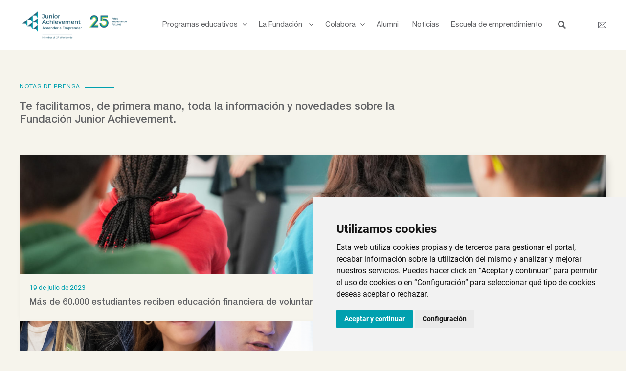

--- FILE ---
content_type: text/html; charset=utf-8
request_url: https://www.google.com/recaptcha/api2/anchor?ar=1&k=6LehdEgfAAAAANhJR2iqK3FF8qwysvKmw9w0n-kJ&co=aHR0cHM6Ly9mdW5kYWNpb25qYWVzLm9yZzo0NDM.&hl=en&v=9TiwnJFHeuIw_s0wSd3fiKfN&size=invisible&anchor-ms=20000&execute-ms=30000&cb=5vdzeqkqm626
body_size: 48277
content:
<!DOCTYPE HTML><html dir="ltr" lang="en"><head><meta http-equiv="Content-Type" content="text/html; charset=UTF-8">
<meta http-equiv="X-UA-Compatible" content="IE=edge">
<title>reCAPTCHA</title>
<style type="text/css">
/* cyrillic-ext */
@font-face {
  font-family: 'Roboto';
  font-style: normal;
  font-weight: 400;
  font-stretch: 100%;
  src: url(//fonts.gstatic.com/s/roboto/v48/KFO7CnqEu92Fr1ME7kSn66aGLdTylUAMa3GUBHMdazTgWw.woff2) format('woff2');
  unicode-range: U+0460-052F, U+1C80-1C8A, U+20B4, U+2DE0-2DFF, U+A640-A69F, U+FE2E-FE2F;
}
/* cyrillic */
@font-face {
  font-family: 'Roboto';
  font-style: normal;
  font-weight: 400;
  font-stretch: 100%;
  src: url(//fonts.gstatic.com/s/roboto/v48/KFO7CnqEu92Fr1ME7kSn66aGLdTylUAMa3iUBHMdazTgWw.woff2) format('woff2');
  unicode-range: U+0301, U+0400-045F, U+0490-0491, U+04B0-04B1, U+2116;
}
/* greek-ext */
@font-face {
  font-family: 'Roboto';
  font-style: normal;
  font-weight: 400;
  font-stretch: 100%;
  src: url(//fonts.gstatic.com/s/roboto/v48/KFO7CnqEu92Fr1ME7kSn66aGLdTylUAMa3CUBHMdazTgWw.woff2) format('woff2');
  unicode-range: U+1F00-1FFF;
}
/* greek */
@font-face {
  font-family: 'Roboto';
  font-style: normal;
  font-weight: 400;
  font-stretch: 100%;
  src: url(//fonts.gstatic.com/s/roboto/v48/KFO7CnqEu92Fr1ME7kSn66aGLdTylUAMa3-UBHMdazTgWw.woff2) format('woff2');
  unicode-range: U+0370-0377, U+037A-037F, U+0384-038A, U+038C, U+038E-03A1, U+03A3-03FF;
}
/* math */
@font-face {
  font-family: 'Roboto';
  font-style: normal;
  font-weight: 400;
  font-stretch: 100%;
  src: url(//fonts.gstatic.com/s/roboto/v48/KFO7CnqEu92Fr1ME7kSn66aGLdTylUAMawCUBHMdazTgWw.woff2) format('woff2');
  unicode-range: U+0302-0303, U+0305, U+0307-0308, U+0310, U+0312, U+0315, U+031A, U+0326-0327, U+032C, U+032F-0330, U+0332-0333, U+0338, U+033A, U+0346, U+034D, U+0391-03A1, U+03A3-03A9, U+03B1-03C9, U+03D1, U+03D5-03D6, U+03F0-03F1, U+03F4-03F5, U+2016-2017, U+2034-2038, U+203C, U+2040, U+2043, U+2047, U+2050, U+2057, U+205F, U+2070-2071, U+2074-208E, U+2090-209C, U+20D0-20DC, U+20E1, U+20E5-20EF, U+2100-2112, U+2114-2115, U+2117-2121, U+2123-214F, U+2190, U+2192, U+2194-21AE, U+21B0-21E5, U+21F1-21F2, U+21F4-2211, U+2213-2214, U+2216-22FF, U+2308-230B, U+2310, U+2319, U+231C-2321, U+2336-237A, U+237C, U+2395, U+239B-23B7, U+23D0, U+23DC-23E1, U+2474-2475, U+25AF, U+25B3, U+25B7, U+25BD, U+25C1, U+25CA, U+25CC, U+25FB, U+266D-266F, U+27C0-27FF, U+2900-2AFF, U+2B0E-2B11, U+2B30-2B4C, U+2BFE, U+3030, U+FF5B, U+FF5D, U+1D400-1D7FF, U+1EE00-1EEFF;
}
/* symbols */
@font-face {
  font-family: 'Roboto';
  font-style: normal;
  font-weight: 400;
  font-stretch: 100%;
  src: url(//fonts.gstatic.com/s/roboto/v48/KFO7CnqEu92Fr1ME7kSn66aGLdTylUAMaxKUBHMdazTgWw.woff2) format('woff2');
  unicode-range: U+0001-000C, U+000E-001F, U+007F-009F, U+20DD-20E0, U+20E2-20E4, U+2150-218F, U+2190, U+2192, U+2194-2199, U+21AF, U+21E6-21F0, U+21F3, U+2218-2219, U+2299, U+22C4-22C6, U+2300-243F, U+2440-244A, U+2460-24FF, U+25A0-27BF, U+2800-28FF, U+2921-2922, U+2981, U+29BF, U+29EB, U+2B00-2BFF, U+4DC0-4DFF, U+FFF9-FFFB, U+10140-1018E, U+10190-1019C, U+101A0, U+101D0-101FD, U+102E0-102FB, U+10E60-10E7E, U+1D2C0-1D2D3, U+1D2E0-1D37F, U+1F000-1F0FF, U+1F100-1F1AD, U+1F1E6-1F1FF, U+1F30D-1F30F, U+1F315, U+1F31C, U+1F31E, U+1F320-1F32C, U+1F336, U+1F378, U+1F37D, U+1F382, U+1F393-1F39F, U+1F3A7-1F3A8, U+1F3AC-1F3AF, U+1F3C2, U+1F3C4-1F3C6, U+1F3CA-1F3CE, U+1F3D4-1F3E0, U+1F3ED, U+1F3F1-1F3F3, U+1F3F5-1F3F7, U+1F408, U+1F415, U+1F41F, U+1F426, U+1F43F, U+1F441-1F442, U+1F444, U+1F446-1F449, U+1F44C-1F44E, U+1F453, U+1F46A, U+1F47D, U+1F4A3, U+1F4B0, U+1F4B3, U+1F4B9, U+1F4BB, U+1F4BF, U+1F4C8-1F4CB, U+1F4D6, U+1F4DA, U+1F4DF, U+1F4E3-1F4E6, U+1F4EA-1F4ED, U+1F4F7, U+1F4F9-1F4FB, U+1F4FD-1F4FE, U+1F503, U+1F507-1F50B, U+1F50D, U+1F512-1F513, U+1F53E-1F54A, U+1F54F-1F5FA, U+1F610, U+1F650-1F67F, U+1F687, U+1F68D, U+1F691, U+1F694, U+1F698, U+1F6AD, U+1F6B2, U+1F6B9-1F6BA, U+1F6BC, U+1F6C6-1F6CF, U+1F6D3-1F6D7, U+1F6E0-1F6EA, U+1F6F0-1F6F3, U+1F6F7-1F6FC, U+1F700-1F7FF, U+1F800-1F80B, U+1F810-1F847, U+1F850-1F859, U+1F860-1F887, U+1F890-1F8AD, U+1F8B0-1F8BB, U+1F8C0-1F8C1, U+1F900-1F90B, U+1F93B, U+1F946, U+1F984, U+1F996, U+1F9E9, U+1FA00-1FA6F, U+1FA70-1FA7C, U+1FA80-1FA89, U+1FA8F-1FAC6, U+1FACE-1FADC, U+1FADF-1FAE9, U+1FAF0-1FAF8, U+1FB00-1FBFF;
}
/* vietnamese */
@font-face {
  font-family: 'Roboto';
  font-style: normal;
  font-weight: 400;
  font-stretch: 100%;
  src: url(//fonts.gstatic.com/s/roboto/v48/KFO7CnqEu92Fr1ME7kSn66aGLdTylUAMa3OUBHMdazTgWw.woff2) format('woff2');
  unicode-range: U+0102-0103, U+0110-0111, U+0128-0129, U+0168-0169, U+01A0-01A1, U+01AF-01B0, U+0300-0301, U+0303-0304, U+0308-0309, U+0323, U+0329, U+1EA0-1EF9, U+20AB;
}
/* latin-ext */
@font-face {
  font-family: 'Roboto';
  font-style: normal;
  font-weight: 400;
  font-stretch: 100%;
  src: url(//fonts.gstatic.com/s/roboto/v48/KFO7CnqEu92Fr1ME7kSn66aGLdTylUAMa3KUBHMdazTgWw.woff2) format('woff2');
  unicode-range: U+0100-02BA, U+02BD-02C5, U+02C7-02CC, U+02CE-02D7, U+02DD-02FF, U+0304, U+0308, U+0329, U+1D00-1DBF, U+1E00-1E9F, U+1EF2-1EFF, U+2020, U+20A0-20AB, U+20AD-20C0, U+2113, U+2C60-2C7F, U+A720-A7FF;
}
/* latin */
@font-face {
  font-family: 'Roboto';
  font-style: normal;
  font-weight: 400;
  font-stretch: 100%;
  src: url(//fonts.gstatic.com/s/roboto/v48/KFO7CnqEu92Fr1ME7kSn66aGLdTylUAMa3yUBHMdazQ.woff2) format('woff2');
  unicode-range: U+0000-00FF, U+0131, U+0152-0153, U+02BB-02BC, U+02C6, U+02DA, U+02DC, U+0304, U+0308, U+0329, U+2000-206F, U+20AC, U+2122, U+2191, U+2193, U+2212, U+2215, U+FEFF, U+FFFD;
}
/* cyrillic-ext */
@font-face {
  font-family: 'Roboto';
  font-style: normal;
  font-weight: 500;
  font-stretch: 100%;
  src: url(//fonts.gstatic.com/s/roboto/v48/KFO7CnqEu92Fr1ME7kSn66aGLdTylUAMa3GUBHMdazTgWw.woff2) format('woff2');
  unicode-range: U+0460-052F, U+1C80-1C8A, U+20B4, U+2DE0-2DFF, U+A640-A69F, U+FE2E-FE2F;
}
/* cyrillic */
@font-face {
  font-family: 'Roboto';
  font-style: normal;
  font-weight: 500;
  font-stretch: 100%;
  src: url(//fonts.gstatic.com/s/roboto/v48/KFO7CnqEu92Fr1ME7kSn66aGLdTylUAMa3iUBHMdazTgWw.woff2) format('woff2');
  unicode-range: U+0301, U+0400-045F, U+0490-0491, U+04B0-04B1, U+2116;
}
/* greek-ext */
@font-face {
  font-family: 'Roboto';
  font-style: normal;
  font-weight: 500;
  font-stretch: 100%;
  src: url(//fonts.gstatic.com/s/roboto/v48/KFO7CnqEu92Fr1ME7kSn66aGLdTylUAMa3CUBHMdazTgWw.woff2) format('woff2');
  unicode-range: U+1F00-1FFF;
}
/* greek */
@font-face {
  font-family: 'Roboto';
  font-style: normal;
  font-weight: 500;
  font-stretch: 100%;
  src: url(//fonts.gstatic.com/s/roboto/v48/KFO7CnqEu92Fr1ME7kSn66aGLdTylUAMa3-UBHMdazTgWw.woff2) format('woff2');
  unicode-range: U+0370-0377, U+037A-037F, U+0384-038A, U+038C, U+038E-03A1, U+03A3-03FF;
}
/* math */
@font-face {
  font-family: 'Roboto';
  font-style: normal;
  font-weight: 500;
  font-stretch: 100%;
  src: url(//fonts.gstatic.com/s/roboto/v48/KFO7CnqEu92Fr1ME7kSn66aGLdTylUAMawCUBHMdazTgWw.woff2) format('woff2');
  unicode-range: U+0302-0303, U+0305, U+0307-0308, U+0310, U+0312, U+0315, U+031A, U+0326-0327, U+032C, U+032F-0330, U+0332-0333, U+0338, U+033A, U+0346, U+034D, U+0391-03A1, U+03A3-03A9, U+03B1-03C9, U+03D1, U+03D5-03D6, U+03F0-03F1, U+03F4-03F5, U+2016-2017, U+2034-2038, U+203C, U+2040, U+2043, U+2047, U+2050, U+2057, U+205F, U+2070-2071, U+2074-208E, U+2090-209C, U+20D0-20DC, U+20E1, U+20E5-20EF, U+2100-2112, U+2114-2115, U+2117-2121, U+2123-214F, U+2190, U+2192, U+2194-21AE, U+21B0-21E5, U+21F1-21F2, U+21F4-2211, U+2213-2214, U+2216-22FF, U+2308-230B, U+2310, U+2319, U+231C-2321, U+2336-237A, U+237C, U+2395, U+239B-23B7, U+23D0, U+23DC-23E1, U+2474-2475, U+25AF, U+25B3, U+25B7, U+25BD, U+25C1, U+25CA, U+25CC, U+25FB, U+266D-266F, U+27C0-27FF, U+2900-2AFF, U+2B0E-2B11, U+2B30-2B4C, U+2BFE, U+3030, U+FF5B, U+FF5D, U+1D400-1D7FF, U+1EE00-1EEFF;
}
/* symbols */
@font-face {
  font-family: 'Roboto';
  font-style: normal;
  font-weight: 500;
  font-stretch: 100%;
  src: url(//fonts.gstatic.com/s/roboto/v48/KFO7CnqEu92Fr1ME7kSn66aGLdTylUAMaxKUBHMdazTgWw.woff2) format('woff2');
  unicode-range: U+0001-000C, U+000E-001F, U+007F-009F, U+20DD-20E0, U+20E2-20E4, U+2150-218F, U+2190, U+2192, U+2194-2199, U+21AF, U+21E6-21F0, U+21F3, U+2218-2219, U+2299, U+22C4-22C6, U+2300-243F, U+2440-244A, U+2460-24FF, U+25A0-27BF, U+2800-28FF, U+2921-2922, U+2981, U+29BF, U+29EB, U+2B00-2BFF, U+4DC0-4DFF, U+FFF9-FFFB, U+10140-1018E, U+10190-1019C, U+101A0, U+101D0-101FD, U+102E0-102FB, U+10E60-10E7E, U+1D2C0-1D2D3, U+1D2E0-1D37F, U+1F000-1F0FF, U+1F100-1F1AD, U+1F1E6-1F1FF, U+1F30D-1F30F, U+1F315, U+1F31C, U+1F31E, U+1F320-1F32C, U+1F336, U+1F378, U+1F37D, U+1F382, U+1F393-1F39F, U+1F3A7-1F3A8, U+1F3AC-1F3AF, U+1F3C2, U+1F3C4-1F3C6, U+1F3CA-1F3CE, U+1F3D4-1F3E0, U+1F3ED, U+1F3F1-1F3F3, U+1F3F5-1F3F7, U+1F408, U+1F415, U+1F41F, U+1F426, U+1F43F, U+1F441-1F442, U+1F444, U+1F446-1F449, U+1F44C-1F44E, U+1F453, U+1F46A, U+1F47D, U+1F4A3, U+1F4B0, U+1F4B3, U+1F4B9, U+1F4BB, U+1F4BF, U+1F4C8-1F4CB, U+1F4D6, U+1F4DA, U+1F4DF, U+1F4E3-1F4E6, U+1F4EA-1F4ED, U+1F4F7, U+1F4F9-1F4FB, U+1F4FD-1F4FE, U+1F503, U+1F507-1F50B, U+1F50D, U+1F512-1F513, U+1F53E-1F54A, U+1F54F-1F5FA, U+1F610, U+1F650-1F67F, U+1F687, U+1F68D, U+1F691, U+1F694, U+1F698, U+1F6AD, U+1F6B2, U+1F6B9-1F6BA, U+1F6BC, U+1F6C6-1F6CF, U+1F6D3-1F6D7, U+1F6E0-1F6EA, U+1F6F0-1F6F3, U+1F6F7-1F6FC, U+1F700-1F7FF, U+1F800-1F80B, U+1F810-1F847, U+1F850-1F859, U+1F860-1F887, U+1F890-1F8AD, U+1F8B0-1F8BB, U+1F8C0-1F8C1, U+1F900-1F90B, U+1F93B, U+1F946, U+1F984, U+1F996, U+1F9E9, U+1FA00-1FA6F, U+1FA70-1FA7C, U+1FA80-1FA89, U+1FA8F-1FAC6, U+1FACE-1FADC, U+1FADF-1FAE9, U+1FAF0-1FAF8, U+1FB00-1FBFF;
}
/* vietnamese */
@font-face {
  font-family: 'Roboto';
  font-style: normal;
  font-weight: 500;
  font-stretch: 100%;
  src: url(//fonts.gstatic.com/s/roboto/v48/KFO7CnqEu92Fr1ME7kSn66aGLdTylUAMa3OUBHMdazTgWw.woff2) format('woff2');
  unicode-range: U+0102-0103, U+0110-0111, U+0128-0129, U+0168-0169, U+01A0-01A1, U+01AF-01B0, U+0300-0301, U+0303-0304, U+0308-0309, U+0323, U+0329, U+1EA0-1EF9, U+20AB;
}
/* latin-ext */
@font-face {
  font-family: 'Roboto';
  font-style: normal;
  font-weight: 500;
  font-stretch: 100%;
  src: url(//fonts.gstatic.com/s/roboto/v48/KFO7CnqEu92Fr1ME7kSn66aGLdTylUAMa3KUBHMdazTgWw.woff2) format('woff2');
  unicode-range: U+0100-02BA, U+02BD-02C5, U+02C7-02CC, U+02CE-02D7, U+02DD-02FF, U+0304, U+0308, U+0329, U+1D00-1DBF, U+1E00-1E9F, U+1EF2-1EFF, U+2020, U+20A0-20AB, U+20AD-20C0, U+2113, U+2C60-2C7F, U+A720-A7FF;
}
/* latin */
@font-face {
  font-family: 'Roboto';
  font-style: normal;
  font-weight: 500;
  font-stretch: 100%;
  src: url(//fonts.gstatic.com/s/roboto/v48/KFO7CnqEu92Fr1ME7kSn66aGLdTylUAMa3yUBHMdazQ.woff2) format('woff2');
  unicode-range: U+0000-00FF, U+0131, U+0152-0153, U+02BB-02BC, U+02C6, U+02DA, U+02DC, U+0304, U+0308, U+0329, U+2000-206F, U+20AC, U+2122, U+2191, U+2193, U+2212, U+2215, U+FEFF, U+FFFD;
}
/* cyrillic-ext */
@font-face {
  font-family: 'Roboto';
  font-style: normal;
  font-weight: 900;
  font-stretch: 100%;
  src: url(//fonts.gstatic.com/s/roboto/v48/KFO7CnqEu92Fr1ME7kSn66aGLdTylUAMa3GUBHMdazTgWw.woff2) format('woff2');
  unicode-range: U+0460-052F, U+1C80-1C8A, U+20B4, U+2DE0-2DFF, U+A640-A69F, U+FE2E-FE2F;
}
/* cyrillic */
@font-face {
  font-family: 'Roboto';
  font-style: normal;
  font-weight: 900;
  font-stretch: 100%;
  src: url(//fonts.gstatic.com/s/roboto/v48/KFO7CnqEu92Fr1ME7kSn66aGLdTylUAMa3iUBHMdazTgWw.woff2) format('woff2');
  unicode-range: U+0301, U+0400-045F, U+0490-0491, U+04B0-04B1, U+2116;
}
/* greek-ext */
@font-face {
  font-family: 'Roboto';
  font-style: normal;
  font-weight: 900;
  font-stretch: 100%;
  src: url(//fonts.gstatic.com/s/roboto/v48/KFO7CnqEu92Fr1ME7kSn66aGLdTylUAMa3CUBHMdazTgWw.woff2) format('woff2');
  unicode-range: U+1F00-1FFF;
}
/* greek */
@font-face {
  font-family: 'Roboto';
  font-style: normal;
  font-weight: 900;
  font-stretch: 100%;
  src: url(//fonts.gstatic.com/s/roboto/v48/KFO7CnqEu92Fr1ME7kSn66aGLdTylUAMa3-UBHMdazTgWw.woff2) format('woff2');
  unicode-range: U+0370-0377, U+037A-037F, U+0384-038A, U+038C, U+038E-03A1, U+03A3-03FF;
}
/* math */
@font-face {
  font-family: 'Roboto';
  font-style: normal;
  font-weight: 900;
  font-stretch: 100%;
  src: url(//fonts.gstatic.com/s/roboto/v48/KFO7CnqEu92Fr1ME7kSn66aGLdTylUAMawCUBHMdazTgWw.woff2) format('woff2');
  unicode-range: U+0302-0303, U+0305, U+0307-0308, U+0310, U+0312, U+0315, U+031A, U+0326-0327, U+032C, U+032F-0330, U+0332-0333, U+0338, U+033A, U+0346, U+034D, U+0391-03A1, U+03A3-03A9, U+03B1-03C9, U+03D1, U+03D5-03D6, U+03F0-03F1, U+03F4-03F5, U+2016-2017, U+2034-2038, U+203C, U+2040, U+2043, U+2047, U+2050, U+2057, U+205F, U+2070-2071, U+2074-208E, U+2090-209C, U+20D0-20DC, U+20E1, U+20E5-20EF, U+2100-2112, U+2114-2115, U+2117-2121, U+2123-214F, U+2190, U+2192, U+2194-21AE, U+21B0-21E5, U+21F1-21F2, U+21F4-2211, U+2213-2214, U+2216-22FF, U+2308-230B, U+2310, U+2319, U+231C-2321, U+2336-237A, U+237C, U+2395, U+239B-23B7, U+23D0, U+23DC-23E1, U+2474-2475, U+25AF, U+25B3, U+25B7, U+25BD, U+25C1, U+25CA, U+25CC, U+25FB, U+266D-266F, U+27C0-27FF, U+2900-2AFF, U+2B0E-2B11, U+2B30-2B4C, U+2BFE, U+3030, U+FF5B, U+FF5D, U+1D400-1D7FF, U+1EE00-1EEFF;
}
/* symbols */
@font-face {
  font-family: 'Roboto';
  font-style: normal;
  font-weight: 900;
  font-stretch: 100%;
  src: url(//fonts.gstatic.com/s/roboto/v48/KFO7CnqEu92Fr1ME7kSn66aGLdTylUAMaxKUBHMdazTgWw.woff2) format('woff2');
  unicode-range: U+0001-000C, U+000E-001F, U+007F-009F, U+20DD-20E0, U+20E2-20E4, U+2150-218F, U+2190, U+2192, U+2194-2199, U+21AF, U+21E6-21F0, U+21F3, U+2218-2219, U+2299, U+22C4-22C6, U+2300-243F, U+2440-244A, U+2460-24FF, U+25A0-27BF, U+2800-28FF, U+2921-2922, U+2981, U+29BF, U+29EB, U+2B00-2BFF, U+4DC0-4DFF, U+FFF9-FFFB, U+10140-1018E, U+10190-1019C, U+101A0, U+101D0-101FD, U+102E0-102FB, U+10E60-10E7E, U+1D2C0-1D2D3, U+1D2E0-1D37F, U+1F000-1F0FF, U+1F100-1F1AD, U+1F1E6-1F1FF, U+1F30D-1F30F, U+1F315, U+1F31C, U+1F31E, U+1F320-1F32C, U+1F336, U+1F378, U+1F37D, U+1F382, U+1F393-1F39F, U+1F3A7-1F3A8, U+1F3AC-1F3AF, U+1F3C2, U+1F3C4-1F3C6, U+1F3CA-1F3CE, U+1F3D4-1F3E0, U+1F3ED, U+1F3F1-1F3F3, U+1F3F5-1F3F7, U+1F408, U+1F415, U+1F41F, U+1F426, U+1F43F, U+1F441-1F442, U+1F444, U+1F446-1F449, U+1F44C-1F44E, U+1F453, U+1F46A, U+1F47D, U+1F4A3, U+1F4B0, U+1F4B3, U+1F4B9, U+1F4BB, U+1F4BF, U+1F4C8-1F4CB, U+1F4D6, U+1F4DA, U+1F4DF, U+1F4E3-1F4E6, U+1F4EA-1F4ED, U+1F4F7, U+1F4F9-1F4FB, U+1F4FD-1F4FE, U+1F503, U+1F507-1F50B, U+1F50D, U+1F512-1F513, U+1F53E-1F54A, U+1F54F-1F5FA, U+1F610, U+1F650-1F67F, U+1F687, U+1F68D, U+1F691, U+1F694, U+1F698, U+1F6AD, U+1F6B2, U+1F6B9-1F6BA, U+1F6BC, U+1F6C6-1F6CF, U+1F6D3-1F6D7, U+1F6E0-1F6EA, U+1F6F0-1F6F3, U+1F6F7-1F6FC, U+1F700-1F7FF, U+1F800-1F80B, U+1F810-1F847, U+1F850-1F859, U+1F860-1F887, U+1F890-1F8AD, U+1F8B0-1F8BB, U+1F8C0-1F8C1, U+1F900-1F90B, U+1F93B, U+1F946, U+1F984, U+1F996, U+1F9E9, U+1FA00-1FA6F, U+1FA70-1FA7C, U+1FA80-1FA89, U+1FA8F-1FAC6, U+1FACE-1FADC, U+1FADF-1FAE9, U+1FAF0-1FAF8, U+1FB00-1FBFF;
}
/* vietnamese */
@font-face {
  font-family: 'Roboto';
  font-style: normal;
  font-weight: 900;
  font-stretch: 100%;
  src: url(//fonts.gstatic.com/s/roboto/v48/KFO7CnqEu92Fr1ME7kSn66aGLdTylUAMa3OUBHMdazTgWw.woff2) format('woff2');
  unicode-range: U+0102-0103, U+0110-0111, U+0128-0129, U+0168-0169, U+01A0-01A1, U+01AF-01B0, U+0300-0301, U+0303-0304, U+0308-0309, U+0323, U+0329, U+1EA0-1EF9, U+20AB;
}
/* latin-ext */
@font-face {
  font-family: 'Roboto';
  font-style: normal;
  font-weight: 900;
  font-stretch: 100%;
  src: url(//fonts.gstatic.com/s/roboto/v48/KFO7CnqEu92Fr1ME7kSn66aGLdTylUAMa3KUBHMdazTgWw.woff2) format('woff2');
  unicode-range: U+0100-02BA, U+02BD-02C5, U+02C7-02CC, U+02CE-02D7, U+02DD-02FF, U+0304, U+0308, U+0329, U+1D00-1DBF, U+1E00-1E9F, U+1EF2-1EFF, U+2020, U+20A0-20AB, U+20AD-20C0, U+2113, U+2C60-2C7F, U+A720-A7FF;
}
/* latin */
@font-face {
  font-family: 'Roboto';
  font-style: normal;
  font-weight: 900;
  font-stretch: 100%;
  src: url(//fonts.gstatic.com/s/roboto/v48/KFO7CnqEu92Fr1ME7kSn66aGLdTylUAMa3yUBHMdazQ.woff2) format('woff2');
  unicode-range: U+0000-00FF, U+0131, U+0152-0153, U+02BB-02BC, U+02C6, U+02DA, U+02DC, U+0304, U+0308, U+0329, U+2000-206F, U+20AC, U+2122, U+2191, U+2193, U+2212, U+2215, U+FEFF, U+FFFD;
}

</style>
<link rel="stylesheet" type="text/css" href="https://www.gstatic.com/recaptcha/releases/9TiwnJFHeuIw_s0wSd3fiKfN/styles__ltr.css">
<script nonce="wISzPM7PXFJ2SBNgb4WsSg" type="text/javascript">window['__recaptcha_api'] = 'https://www.google.com/recaptcha/api2/';</script>
<script type="text/javascript" src="https://www.gstatic.com/recaptcha/releases/9TiwnJFHeuIw_s0wSd3fiKfN/recaptcha__en.js" nonce="wISzPM7PXFJ2SBNgb4WsSg">
      
    </script></head>
<body><div id="rc-anchor-alert" class="rc-anchor-alert"></div>
<input type="hidden" id="recaptcha-token" value="[base64]">
<script type="text/javascript" nonce="wISzPM7PXFJ2SBNgb4WsSg">
      recaptcha.anchor.Main.init("[\x22ainput\x22,[\x22bgdata\x22,\x22\x22,\[base64]/[base64]/bmV3IFpbdF0obVswXSk6Sz09Mj9uZXcgWlt0XShtWzBdLG1bMV0pOks9PTM/bmV3IFpbdF0obVswXSxtWzFdLG1bMl0pOks9PTQ/[base64]/[base64]/[base64]/[base64]/[base64]/[base64]/[base64]/[base64]/[base64]/[base64]/[base64]/[base64]/[base64]/[base64]\\u003d\\u003d\x22,\[base64]\\u003d\x22,\x22JMK7f8Koa2lII8OQAml2NgTCoC7Dizx1I8Oaw6rDqMO+w5IAD3zDgmYkwqDDpRPCh1BzwrDDhsKKLSrDnUPCicOGNmPDnUvCrcOhCMOBW8K+w5/DpsKAwpsIw53Ct8Odfh7CqTDCiWfCjUNvw6HDhEAvXmwHOcOPecK5w7/DrMKaEsOlwqsGJMOKwq/DgMKGw4TDjMKgwpfCoQXCnBrClEl/MFrDnyvClCnCiMOlIcKLfVIvFEvChMOYClnDtsOuw4XDqMOlDRklwqfDhT/Dl8K8w75vw5oqBsKoKsKkYMK5BTfDkk/ClsOqNEtLw7d5wp9kwoXDqm8Dfkc5N8Orw6F+XjHCjcKWSsKmF8Khw4Bfw6PDuC3CmknCtw/DgMKFE8K8GXpDCCxKQMKlCMOwJsO9J2Q7w4/Ctn/DgcOsQsKFwprCq8OzwrpcYMK8wo3CgwzCtMKBwpjCixV7wrZOw6jCrsKbw7DCim3DsA84wrvChMKAw4IMwqjDoS0ewp3Cr2xJMsOVLMOnw69uw6lmw53CssOKEDlcw6xfw77CiX7DkF7DkVHDk0YEw5lyY8K2QW/DuQoCdVwaWcKEwqHCog5lw6bDisO7w5zDsGFHNWgew7zDonjDj0UvOS5fTsKowqwEesORw47DhAsqDMOQwrvClcKIc8OfOsOjwphKVsO8HRg7csOyw7XCisKLwrFrw7w7X37ChwzDv8KAw5vDrcOhIxB7YWomA1XDjXjCti/DnABKwpTChm/[base64]/[base64]/w5LCrMKfIDrDvgDDnEjCmMO1ScOpw5Zlw5BawqB9w6EVw5sbw7TDqcKyfcO2wrnDnMK0acKOV8KrDcKYFcO3w7HCo2waw6wwwoMuworDjGTDr3DCoRTDiFTDiB7CihMGY0wswrDCvR/DrcKoVhs0FS7DkMKOQyXDgRXDsjDCkMK9w7HDnsOKBnTDjDwKwo5tw5RnwpZuwppZTcK3BGx3AHHCu8KCwrNlw7MEJcOiwoZlwqXDiVvCl8KRR8K3w73DgMK6NsKcwrjCl8O+e8OmTsKmw5jDosOxwp9tw7tKwq7Dtl8Rwr7CplPDjcKBwrJyw7/DmMOyb1rCisOUPTHDqk7Co8KtOA3DlMOGw4zDllVnwoBHw4luBMK1In59WwEEw5xswrvDmCsDV8OrE8ODXcOUw43CgsO7PFvCmMOqf8KQCMK3w6ZMw7pgwrnCgMOCw4dnwrbDssOBwo4FwqDDgXHDqS8KwpMfwrRZwrHDkSV9eMK9w4/[base64]/DkMOENsKHUcKTAX/CvDHDqcOmeF0+Cjx1w7tWOGPDl8KPVcKHwq7DqU/ClMKGwpfCksK8wpHDtCvCiMKqVnfCncKNwqLDi8Klw7TDusOVBDXDnWvDmsOIwpbCicOfecOPwoPDvUkFEhIWR8OIQExlNsOTGcOvAk5/[base64]/CjCEewrATUWLCt8O/wrDCjB7CrBbDpRcvw5TDrsKHw6o3w5h0Q2HCh8Kdw5/DusOSZ8OqLMO1woFVw5YYfyrDj8KCwrXCqigVY1TDrMOodcKIw5RUw6XChR5JVsOyBcK3RG/CmUsmKErDtXHCsMOWwrMmQMKcccKIw4dnOcKCAMOow6fClVvCtcOzw6YJZ8OyDxk1PcONw4HClcO7w5jCs1BXw6hPw4PChXsmHW9dw4HCh3/Dg00iMmQpNxlmw77DuDBGJSt/XcKgw4kCw6zCssOUW8OQw6JtEsKIOsKoX3J2w6/DgQ3DmcKhwoHCmVLDoVXCtTMbYCccZA0SasKxwrs0wopZKgg+w4PCphljw67Ch35HwpQZPmLCi1RPw6nCi8K8w5luOlXCt13DjcKtFMKBwq7Dr3wZGMK4wqHDhsKqNWcbworDs8OgXcOuw53DnyjDn3sCesKewr7DusOxdsK/[base64]/DssOHSEshU8KewoDDl8Ogw7krIX8Zwr17BmHCrjLDgsO8w5fCtsKLd8KGVzXDtl4Bwr98w6J/woXCrTDCtcOnbWrCvkrDhcKwwqzDgT3DjV3Cm8OLwqFcaDHCsjAqwrJOwqxyw5sdOsOwNjtPwrvCpMKow7vCrQ7CpyrCnTrCq07CuRR/YsOUJXdVY8Ksw7DDlgsZwr3Cvy7DhcKEMsO/AXHDlMOyw4TCnCDDhT4Ow5LCsyE3QxhNwoULMMO7A8Okw67CukjDnkjCtcKDC8KnBRlOEkIJw6LDg8KEw6zCvEV9RQrDjD0mCMKYaxFteS/Dh0TDrA0MwqZgwpksZ8K7wqdlw40KwrRjd8OfWUQbIyXCsHnChzMFeSNjXB3DvcKFw5kzw4bDmsONw5ZowrbCtcKZOiB5wr/CijvCq3RIL8OUcsKCw4DCuMKKworCnsORVV7DoMOHfjPDiA5FIUI0wrZpwqwWw7PCicKGwpjCu8OLwqUlQHbDlWUOw4nChsKzch9Gw6JEwrl/[base64]/CisO0X8K9B8K3DwjCo8OoUCXDssKHKcOzbUvCqcKjacOgwpJ3VMKEwr3Ci31qwrocMGgXwprDlj7Do8OlwqnCm8KXTgoow6HDoMOFwpXCh3jCtClSwqZzUcODNsOjwonCjcKqwp7Cl0fCkMO/bMOvI8Kmw7rCg0BFamRzcMKgS8KsG8KCwozChMOow68Ow5Zgw7TCkRoCwpvClULDinjCvHnCuHwHw7rDgcKKJMKcwqxHUjM+wrDCo8OjKnPCmV9Iwo4Ew7Z+K8OBW00xE8KJNGDDuDdwwrYrwq/[base64]/DmjxHw7JlVMKww7TCqGXDqsKIwozDrcOhw6sbJsOAwqkbSMKwbsKiFcKBwr/DiXFBw41LO3EzU04BYwvDucKuKQXDjMO0RcOpw77CmCzDn8OoaC96WsO9QWtKVsOWMG3CiiwJLMKiw6XCtMKtbmfDqn/CoMOWwo7Cm8KvScKsw4vChzfCv8Krw7hkwrQCKCbCmh8awqN7wrtcDmp3wqbCu8OvE8Ojcn/Ch1Qxwr3CsMOHw4zDrR5kw4fDkMOeecK2dUlGMQPCvGAmTsKGwpvDk3YvKH52dBPCtXXCqzwlwqpBAl/CvWXDgGhBZ8OSw6/DjzLDv8KbSylIw49JID1iwrjDvcOYw4wbwrs8w7t/[base64]/SsOkWcO1K8ORw60MC1PCmmPDjMOiwqHDkcOLbcKRw7vDqsK+w5N4MsKZK8Ovw7cTwpdxw4hDwol+wpXDp8OPw7TDu35RYcKaDsK6w41kwrbCg8Kzw7oXdABYw4TDhHZ1DybCj2IiMsK4w74ZwrPCqRp5wo/DjSjChsOawqLCvMOBw5/[base64]/CscOow7YXaksQw5vDhkHChcKfwp01Y8OrQsKEwp3DpHTDsMOZw51dwpU3HsOww4BNVsKXw4LDrMKowo3CrhjDmMKcwoNBw7NJwoIyQ8OCw5VWwrTClB9hJ07DosKBw6UjZiMiw5XDuU/CmcKgw4F1wqDDizDDhiN7SlbDiQ7Co2ltAx3DmXPDiMOCwoDCvMKzwr4MZMOgAMK9w5/DkCbCiHDCigjDhjjDmHzCucORw6R/[base64]/[base64]/Cv8O6Zi1cwqYnwp/CqUfDvjjCsR4rwp1wZBrCo8OMw6fDs8OPQMKvwp3CoHTCiydzRVnCkBkJNndmwoXCt8OiBsKCw4c5w7HCv1nCq8O+EV/[base64]/[base64]/CrgPCiQrCu8O9PG/ClHnCqsKuG8KmED14LT/DvU84wq/ChMKaw7vDjcOmwr7CsSnDnGvDgmvDhAjDjMKTecKhwpQtwpB4dnpzwqHChn0cw70sBENbw413NsK2ExfDvWZAwqUIQcK/LsKfwr0Rw6fDqcOlecOzD8OZAHlow7LDiMKfd3NtdcKlwoItwo/DiijDjV/DscKPwo4ScQYNYVFtwohZwoM1w6tIw7pcGEk3FHTCqQRkwoRNw41Dw5nCm8O/[base64]/DhTdPwrLDlMK4wqVbJU83MsOcaGLCr8Khw7vDlnA0JMOid3/Dh2tJwrzCg8KWQ0PDlXBcwpHCsBnCsHd1CX/DlQg9BFwWDcKtwrbDlgnDl8ONamQpwoxfwrbCgUcBGMKJGAPDoSgbw7DCo1YDH8OXw5HCgjtGcDfCkMKfWCoBYwfCvH1bwqdbw4sZfV8Zw6MdPcOcX8KKFRNNInVQw4bDvMKURUrDkCUiZzHCv3VMG8KlT8K/w6NrVUZowpMbw7vCvGbDtMKqwqBhTmjDv8KdXl7CugU3woV3EGNvBjgCwrXDicObw5/CqsKZw7vCjX3CuUMOMcKqwpNnZcONL13CmUJ0wqXClMKhwoPDgcOowqLCkyTCmV/DqcKbwpgpwqXDhcOMUnwUV8KBw4TDk23DlyfCjwHCsMKsNB1ABmZaQ0oYw4UOw58Kw7bCrsKZwrJDw7fDvnnCjV7DkzgpC8KpT0BRAcKsN8KIwo3DpMKyd0lkw5XDjMK5wrJlw4LDhcKkf2bDncKjTD/Dh0EVwrcQWMKDX1dew5YqwpVAwp7DuCnCohd+wr/DuMO2w5cVesKdw4vChcKrwqDDo0rCjjhZT0jCosOlZlsHwrFcwrlww5jDiyltE8K5SScfRnvCiMKRwq3DvkVLwogKA0YsJhg/[base64]/ChMOGAMOew63Ch8OSWQ7DuAfDqcOLwrIsMyAZw4Z/w7pbw57DlV7Dli0PBcOxcAZ+wq3CnHXCuMOOMMOjJsKnFMKgw7PCqsKVw5hNTCo1w6PDjcOgw7XDs8KZw6gIQMKJUMO5w5ddwofDuVXCocKYw6fCrkbDsU9XNRbDkcKww40PwozDoUDClMOLX8KwCMK0w4TDhMOiw4R/wrzDoQTCssKGwqPCiDXCpMOEJMOMM8OvPDDCtcOdYsKuJTFNwqF7wqbDlUPCg8KFw7ZCwp5VWWMrwrzDvMOMw7rCjcO/w4DDscOYw7crwrgQOcKVQ8OOw7/[base64]/Dq11dYjTCqsKRJsKdwrXCr8KvwoUtw5HCt8KSInTDkMKdcx7CmMOMWS/[base64]/CkcOCecKdVcOHXMKkdBtEInw1wrMjKcKcw6LClE0vw5Aaw6nDqcKRaMK5w7VPwqHDowrDhTRZKV3Dv0PDr24mw7NLwrVmdGvDncO3w7DCpMOJw5ALw73CpsOjw4obw6oEZ8KiOcOfLsKgZMO4w47Cp8OJw57DuMKSI0sLLjR4woHDr8KkVV/[base64]/Cp0vDg8KhZsOXXMOFSivDsXBlw6c5T8OEwq/DhktwwqQCcsKTPBvDtcOFw7FQwqPCoFIHw67CmHwnw5vDmTcNwqETw55kKkPCicO7BsOJw7Yrw6nCm8O5w6PCmkHDmcKxQMKtw4XDpsK9dMOTwobCrFnDhsOnNnPCvmFEUMOnwp3Cr8KDHBNdw4p9wqkhOmJ8W8OXwpPCv8KjwojCjn3Ct8O3w6xUAArCqsKXXsKiwo/DqT4NwrPDlMOpwp00WcOwwoBAL8KZHR/DvsO+MAfDj1XCjyLDiTvDhcOBw4kAwrjDi1IqPhtQw5bDoGnCjB5XEG87LMOjfMKpR3TDrsOdEjYIORnDvlvDmsORw6stwrbDscKVwrRVw7dtw4zCqS7DiMKfdXbCiHLCjkk1w5jDhsKvw6t5a8O5w47CgH8/[base64]/P8K9w445wovDnVbDiDIiw4vDpS/CkQXDhcKOJcOaYsKqBkogwo8RwpwywrbDk1IcNBN6wq1Ne8KfGEw8wr/Ck2IKMjfCksOeMMOswqtfwqvDmsONZsKAw77DlcKSPwfDt8KIPcOswqbDoS9Kw5cQwo3DtcK3Tgk6wr/DuxM2w7fDv1DCnU4vZ1zCgMK2wq3Ckx1TwovDvcKXJRpgw5bDr3Ewwq7Cjghbw4HCuMOTTsK9w5Zkw68FZ8OlBjvDusKPe8OSQXHDj31PUndnNUDDu3FjH2/DsMOoJWkSw71pwoISLnEwJcOrwqnCvhfCnsO5ewXCocKsClAWwpNtw6RrSMKwM8O/wq9Dw5/Cm8O6w4QnwotIwr0bQCTCqVDClcKWAmFsw6LCohzCr8KFwrQ3DMOMw5bCmXsscMOeLwrCm8OXcsKNw4kowqEtw4dxw4MYJsKBYiAawrVkwp7ChMOTZioqw5/[base64]/ClhrCiEB+w6ghGE87wpUFRW7CsmPCqhLDiMOzw4bCpHY5CVDCgn4Vw6zDgsKXJ0oJHGDDlkg5fMOyw4nCoFjCiSnCt8ORwojCownCqEvCuMO4wqDDpsOpF8ObwrorcklcAFzChAPDp24Cw4nCucOEeSplCsOyw5vDpWHCjGoxw6/CvlUge8K3CwrCsz3Ck8OBN8KHfmrDmsO5ZsOAJ8K7w4bDujkxLCrDiE47wohEwoHDssKqQMOnF8KIE8Ohw7PDlMOvwrl5w69Xw7/DvTPCoAgqJVJHwp1Mw4HCt0skSHoPCwNewp1of0QCUcOqw5LCpX3CmD4DSsK/[base64]/DgMKnQ8OOw6HCrMOZPcKjwrZnw7RibC8qeMOQAcKRwoR1woMfwq9gT3BEBHvDmDTDucK0w44fw6UDwp3DqmFOfn/[base64]/w5E+KMOTbT3DvsOFdMO/wrNtT8Oxwr3CpsKmfBXCjsKBwoF/w7LCosOkZB4pW8Kiw5PDjMKFwpgAH38+HBpHwonClMOywr3DksKwCcKgDcKaw4HDosONaXF5wp5Ow5RXCHZ7w7nCnjzCpAlmL8OnwoRmEUwMwp7Cn8KCPk/DgWotUWEbRsOtSsOTwr3Ck8O1wrFCV8OMwq/CkcOlwps0JWoqXsKTw61IQMKgJxzCvVHDgnsRM8OSw4XDmUw3Nn4awoXDgFwCwprDnnI/QmgFCsOxQit9w4XCsGTCgcKHKcO7w67CuURDwp5NU1sUDQ3Ci8Ojw49Ywp7DksOaGwgWdsKnNF3CkW/CrMKAJR4NJVPCpsO3FT55IT0pwqxAw6HDkzHCk8OQLMOtTnPDncO/AyfCksKOLRoTw6/DolrDqMO9wpPDicKgwoNuwqnDuMOuYQ3DsUrDkSYqwocuwqbCshxiw7TDlRLCuh9qw4zDt3c7EMOAw5bCvCrDgB90wrk8w47Cv8KVw4FPMnx0BMKOA8KlG8ONwrNFw4HCpsK/w5kCPQEbCsKgBRA6GFUawqXDuADCnwJSRT47wpLCgCRRw4TCn2sdw6PDnzvCq8OXLcKwQHItwrrClsKDwr/ClMK6w4fDocOzwpLDo8KBwpnDkHnDiXc9w4VswpbDrn7Do8KqMHIoTAwaw7QXN3Fgwo8QL8OoOj1JWzDChcOFw6HDusOuwrpLw6hawqxRfQbDoWHCssODcHh9wpp/dMOqVMK6wo4XYMO8wooEwpVWAFsWw6sDwoxlQsOJcmXCtwPCpBtpw5rDiMKRwq3CisKIw4/DsjvDqFTChsK4PcOOw7/CicORFsOlw67DigMgw7FOFMKqw58Tw6xyworCpMKkGMKBwpRRwr4rbCrDqMO4wrjDkUYDwpDDqcK4EcONwpM6wobDm3nDgsKqw5vDvcK2DQHDrATDt8O8w4IQwqjDpcKtwoIXw4MQJi/DpVvCtGHCusOIFsKEw5AJPTzDhsOGw71XDlHDoMKRw6HDuArCmsOfwpzDrMOlbGhXTcKNTSzCi8ODw5oxMMKpw4xhw6oDw7TCmsOTCWXClMKRUxA/bsOvw4p1Sn1qE13CphvDv3AVwpRawqV3AyREDsKywq5AGTDCqV/[base64]/Ci8Ocw6VfCjlHwqrCsMKWVwdTQkXDtMOqwrrDlhpRD8Kpwq3DhcOHwq3CjcKuMh/Dk0jDncOFNMOYwr9/VlsuRyPDiXx6wq/[base64]/DqmEDw70rw49kYMKgYBPCiMOmMcKjwqPDncOQwqU2YULCgQPDih12wrkVw7bDlsKAZVPCoMOidWHCg8O8WMKFBDrDjzo4w6F1wobDv2MiH8KLEkYow4YbSMKiw47Dh33Cvx/Crx7CpsKRwp/Dp8KMBsOTeVhfw5VEaBdjV8O8Z07DusKEEcOxw50eBnrDsj4jZGfDp8KTwqwOTcKMVw1Hw7INwp0qw7NYw7jCoivCmcKyd04OYcKAJ8KrX8K/OFNpwqfCgh0xw7VjdiDCvcK6w6YHf1ouw5ImwoPDkcO2IsKLMjw0fmbCvMKbUcKlf8ONbVUOMU/Cu8K/acKyw5LDri3DhE5iRHrDujAZPi88wpbCjjHDsTrCsAbDgMO7wrfDmsOEPsOwZ8OewqtuZ1NZe8K+w7zDvsK3aMOTEEo+BsO3w6lhw5DDp3lMwqLDs8OvwqAuw6ojw4HCtCLCn3LDsXHDsMKPS8KmDQ9VwofDnWTDkC4rBE3CgX/CsMOywoTCsMOGSTs/w5/DocKSMn3DkMOswqpOw4FRJsKFa8OwfMO1wqpeR8Ohw5N8w4PChmt1Cy5EN8O4w6NuM8OPSRY9KhoHScK1K8OXwr8EwrkEwpxKPcOeDcKPH8OCc0PCqgdJw4oCw7fDrsKebzpCbcOlwoAKM0bDlkzDuQTCsRwdcQzDrnoCVcKEdMKrQ1DDhcK/wofCgBrDt8KzwqU5Vhp8w4Juw5TChzF/w4DDlgU7bx/[base64]/DnW1nwrrDshvDpsOaA8OawpltU8ODBMObCMOXwpDDtU1mwrHCgcO5w6Elw73DuMKIw5bCqwPDksO/[base64]/DtwE9MsO0ZSFfw6HDlcKdWsObw75Xw7RLwo/Dt37DssO/W8OhVVVswrAcw45NYiwUwr5vwqDClB40w4tBTcOPwp3DhsOMwpF2b8O7Twl/wrwrQcKMwpfDowPCskElNSFhwpU5wqnDicO+w5bDp8K/w5HDvcKvdMOBwpLDvwEeHcK0bcKFwrpUw6bDr8OJcGjDkMOzECnCtMO4W8OIIH1Zw6fCkF3DsXnDq8Kqw63DscK7fll4IMOuw6t+bGRBwq/DsRMQacKow6HCv8KJGkvDiBdtXzjCuQHDvMO6wrjCsATCusKSw6jCqzHCkT3DsB10asOCL0kkNULDiiJ6cVEDwqnCscODD2pyfjnCt8Ofwp4nGw9AWR/CrMOmwrzDsMKlw7TDvhDCuMOlw4fCjFpWwr3DmMOowrHCscKKdEfDmcODwqVPw4oVwqHDsMOlw7V0w69KEgkYGcOyXgXCtT3CmsOhDcOjccKdwo7DmMOEA8O3w5NqKcOfOWfCjgsbw4J9WsOMDcO1XRQAw4wSZcKoTn/Ck8OWAy7Dt8KZI8OHT3LColdfCgfCoEfChCFLc8OLJG0mw5vDszPDrMOWwoQfwqFlwovDhcKJw4BQYDXDg8OjwqDDpVXDpsKVYMKpw7DDn2LCgmbCjcKxw4zDmWURGcKqK33CuyLDvsOrw4PCphQ4bHPCiW7DqsO8CMKxw4fCoiXCu23ChwZ2wo/CpsKzT2rCijwlZRjDhsOhC8K0JnbDrx3DjcKBe8KAF8OYwpbDklMxw4DDisOtEyMywoXCoQTDhlUMwrFnworDkVdcBR/CuDDClC8eCl7CiBbDkEjCnA/[base64]/Co0lGwop3woLDuSA4wrTCmxvDgFfCsMKibCbDs0zDkzUcKRPCsMKfF0pow6DCoVLDiDXDk2tFw6HDiMOEwp/[base64]/DjcOUw6ABwrwGG8O8wpF/[base64]/w4zDh2dDU8KWw4nCgmFnwpgXAMKNw5BqIyhuVRlBYMK1YmQ2a8O2wpAqc3t/w4ptwqzDucO7QcOWw47DtzXDs8K3NsKtwoU7YMOQw4BowrEhSMOEQMO7fm/CqkbCi1jCtcK7WsOKwqh0UcKYw40YY8OPLMOjQxvDt8OgOGPCijPDk8KMWzfCljxIwqg0woLDgMO4NQDCucKkw6Jnw6XCg0nCoyPChcKMeCgTdMKqMsK7wqzDv8KvQ8OraWtuAyMawqfCoXbCm8K/wpfCqcOjccKEFCzCtzh9w7jCmcORwrPDjMKEATLCgHsHwpfDrcK/w55rchHCuiluw4YmwrvDvwhnY8OeBEnCrsKnw5xzbzxjW8KUwowlw77Cj8OzwpcAwpvDiQYew4ZeLMOfdMOzwpNOw4bDu8Kgw5/Ck2RgGQjDgH5/PsOQw5vDpGIFB8OSFcKUwo3Cq2dEGzPDhsK3IxXCmDALBMOuw6/Dm8K0Q1LDuUjCv8K/OcOYWz3Ds8OFNsO0wp/DvQJQwonCo8OFQcKFb8OWw7/[base64]/L8K4w7Atwpo2wrvCtRPCuEs/RH8pT8OEw44UPcOhw5/[base64]/wrTChMO5woxWG8KuLMOQAsKTwpLDgS/CmRx1w7bDpMOSw7LCrBbCgExew5M0VTvCsSVkbsO7w7pqwr7Dh8KwaDUmJcOvVsOnwojDosOjwpTChcOPdALDsMOVGcOUw4jCrE/ChMKnPxdnwokJw6/DlMKmw5FyBsO2MArDgsOkw6LDtGvChsOEKsOtwq50dD4wLF1GNRMEwprDisKeAnZCw7/ClhIQw4YzbcKJw4jDncKYw5fCqxsadAVSRClMS1p4w53CgSsOGMOWw5QDw7DCuTV6asKJAsKzd8KzwpfCosOhA0lcWCrDmUcPa8OjWkbDmjkBwqfCtMODVsKEwqDDp2fCsMKfwpFgwpQ7RcKsw7LDvMOFw45uwo3DjcKHwr/[base64]/VsOjWcOIwqnClF7CuMKgw64kUsOoLMKjwpA8CsKsRcO2wqvCqR0Kw4MRTyDDv8KUTMO/KcOOwqhyw77Cr8OFHxl9ecKWJcOedsKIJB1VMMKHw4bCjxPDlsOIw6R8DcKdIlkSRMKSwonCpMOEZ8OQw70dJ8Ojw4sEfkPDrWbDicO/wrRNY8Kqw48fEx8bwoIQFcKOMcOiwrc0Y8K5bgQpwpfDvsObwqpOwpHDmcKsORDCu0zChjQjA8KOwrorw6/DoA42SD5sF3Qiw54jHEdCf8OSOlkHFXHCk8KANMKNwoXDicOPw4vDkQgUNMKPw4HDkB1eNsOxw51YSC7CjgclSUQ1w6/Dp8O7wo/DvEXDjDUHAMKuW14wwprDtB5LwqbDpTjCgClvwpzCiAwXDRjDi2Z0wo3CknzCjMO9w5l/Y8Kcw5QZI3rDo2HDqGNgdsK0w446QcKzJBgJPhJmCi7CoEdoHMOwOcOZwq4hKEROwpEewpTCt1sDCsOSU8KJeBfDhzRRcMO9w4TChcO+HsO+w7hZw6bDgw0UH1UUIsKODl/[base64]/w7nDicKPw5TDqsKHw41Bw4XCsMKVwo1HXURgFBZjSRvDsCASB0M8UxJQwpYDw4hkdMOpw49SIRzDl8KDB8KywqZGw6Yhw43Cs8OqYihNJlnDmFJFwp/DtAMnw4XDisKMRcK0BkfDrcOYWgXDqUUoe0rDoMKww54KS8OlwqgWw6VxwpFzw5HDo8KVWcOfwpIBw4YEGcOzPsKgwqDDo8K1JHVLwpLCqlokNG9TScO0QDpswpzDvnfDgiBhUMORacK/[base64]/[base64]/Ct23DiifDmxIIUiPDj8O4wo8AXMKCw7xYE8OSRMOTw7YmTm/CpTnCl0DDrEXDlcOGJizDnBgnw4zDoDLCtcOEB3Bww5jCl8ONw5kKwrJcC3JyUhlAL8KSw7h9w7cXwqvDkC91w40Mw7R7wqMiwozCjMK5IMO5AW5kO8KxwpR7MMODw43Ds8OSw5x6AMOOw7JuDF9HTcOOR1/CjMKVwoNDw6J2w6TCp8ORMMKIQFvDh8OTw6s6PMOyBCxLAMKDdA4OPVF8d8KFNAjCpgrCmyVTElTDqV5twoJTw4oFw6zCncKTw6vCv8KUaMK2ME/DjQzDuhEvN8K5a8KkVDZKw4bDviBye8Kcw59Fwpgqwqdvwps6w5nDr8OgQMKuf8O8Qig7wpF6woMRw5/Dj1ILH27DuHF7PQhjw6RhGD8FwqRebSbDnsKCNwQWG24pw7rDnzp1csKsw40qw4DCusOQIw50wpTCjGRRw7MjMGzCtnRiDMKQw55Gw6TCksOwCcO4NQbCuntYwrvDr8K1fXoAw7DDjFVSwpbCr1nDsMKYwr0ZOsKWwphtacOXBjrDhSJIwr1uw7UGwq7CiS/Dv8KyP3XDmjXDhzPDnyfCmB1qwpcTZHzCgErCt1IwCMKNw5DDt8KdBiLDqkxdw4PDlMOlwp5gKi/DrsKiW8OTKcOkwqk4LlTCpsKFVjLDnMKoC3FJYMOJw7vCvUjCjMKRw43DhxfClgZdw4zDvsKJEcKcw5rCpMO9w6zCo0nDpTQpB8OfCUPChkXDh00aW8KADGBew4VsEmhOG8O9w5DCsMKlf8Kow7DCp1QBwpl4wo3CjhvDncODwoBwwqPCvwvDgTbDu19WXMOsfF/DlCrCjGzCucOUwrscw5zCtcKVaXjDlmZxw4ZafcKjP3DDpxsCTUrDhcKKXA9GwplwwohYwrURw5ZPbsKiV8Obw4ghw5cBUMKIL8O+w6wfwqLDvxAOw59KwrHDp8Onw7bCuj84w5XCicOVfsKHw4fCtsO/w5AWcjIbU8Oda8OxCFVQwpEiUMK3worDkw1pJTnCr8O7wqVdBcOnTH/DksOJC2RKw69Qw7zDihfCjltAUzTCsMKgLMK0wqYGaCpHGAE4bsKrw792M8ObM8KfQjxAw5LDsMKEwrMAN2TCtyLCpsKrLTR9a8KYLDHCvVDComFUbzE0w7rCrsKBwrnDhXzDtsOFwrc0C8KTw4jCuGXClMK8QcKGw7EYN8K7wp/DkVbDshDCpcOvw63DhTXCscKSW8OfwrTCkmMvRcKRwrl8McOyUm1Ce8Kaw4wtwpRgw6vDuUEkwqHCgUVvayQWNMKkXS40SgfDtVRfDDRsZgEoSAPDnTzCoAfCoiDClMK/Jj3Diy3DtVZkw4zDkVkHwpguwp/DtXfDow92VVTCrlMAwpXDt3/[base64]/[base64]/[base64]/CusKbw4YDw7ImEMOTw6HDkCMDwpvDvnvDpx1IElUZw5gWWMKpCsKww4sgw6h1DMOkw7jDsT7CiDTDtMOHw4zCg8K6LRTDt3fCsT18wrdYw7BANlc6wq/DpMKYeH9vXMOew6puakwEwp5ZORvCqkRxYcOAw40BwoZfAcOAXcK2dj8Zw5PDmSxPCE0VRcO7w6s/T8KWw4rCmm49wrzCtsOZwo4Qw7RFw4vCjMK5wprCkcOMHWzDpMK3wr1Hwr5CwoV/wqF9RMKWcsKyw5MUw4wEZjDCg23CnMKcU8OyR0Afw7I4OsKcAyPChW8WGcOLesKJDsOXPMOvw4bDiMOtw5HCosKcOcO7V8OCw6fCuXofw6vDhC/Dr8OoRRTCngkOMsOvcsO+wqXCnzAkfMKmBcObwrp/F8KjDRpwfzLCrVsswqLCs8O9w49ywqlCPEJsWw/Cok/CpcK9wqEHBUgGwpbDjSvDg2ZbU1oNUMOLwrNJUBdeWsKdw7HDgsO0CMKDw4UqRGAYD8Oyw4s0G8K8wqnDo8OTA8ONNS1+w7TDuXTDkMO9GyfCrcOBd240w5TDiHzDoBrDnVY/wqZHwpwvw759wqrCjD7CnjLDpwJ1wqA5w6oow6PDhMORwoDCvsOwAnnDjMO3Wxxfw7FwwpA7wp8Iw6gLNGhYw47DjsOWw47CkMKdw4RCdFMvw5RTew7Cg8OFwqHCocKow7gFw7cwK0pGJnhoIX57w4QKwrXCqMKbwq/CnAnDhcKGw7jDmHlTw5dtw5Qtw5TDljzDocKBw6XCoMOMw7HCvwVmaMKnVcKTw6loesO9wpXCjsOUIsOHTcOAwr/CrVZ6w6lCwqbChMKYd8O0BW/CsMObwpRtw4LDmsO9w4fDsUEHw6/DvsKlw5NtwobCtFZmwqBNAsOrwobCncKAHzLDgcOswqtEYcOtYcKiwoXCmEjDuiVqwpfDn3Zjw7V+FMKZwrg/MsKpZMOjLUoqw6peVsORfMO1L8KHU8KgZ8KRShVSwpFuwoXCn8KCwonCvsOfGcOuQcK+UsK2wpnDnB8YFcOxMcK4JcO1w5EEw4bDu2DCli5fw4BEbnPDsAF7cm/[base64]/DtMOpwpPDmxdsFF3DvCrCrcK7w4nDnjrDsDXCnsKaGzPDpm/CjnzDsQHCk3PDhMK5w60oYMKvIi/[base64]/CjcKbwoLDuQR6JVAEL1zCuW7DucOYw4RBwq8REcKbwpjCmcOcw7V8w7paw6IBwqxgwrlHB8O5CsKHBcOKX8K2woM1Q8OIbcO9wpvDoxTCjsOvKXjCjsOUw7lsw5hQQ3UPS3LCmjhowp/ChMKRJk0Vw5TDgynDkH9OLcK0AB1TPGYHOcKuJlFaY8OzFsOxYl3DqcKCYV7DhsKRwpkOSw/CkcO/w6vDg3/CtGjDpnsNw4nCjMKrccOPWcO6JWDDucOQZsOqwp7Ckg7Cv29KwqPCkMKrw4TChjHDuyzDsMOlP8ONM11AKcKxw4vCgcKewoQVwpjDocOgJcOmw7F2woQ5fzrDq8K4w5Y8ciZtwp5+LBjCqSjCmTjCmVN2w6YSTMKBwqHDvwhmwr11EVjDjz/ChcKLGVcsw7otF8K2wo8fB8OCw5YYMWvCk3LDvRBZwr/Dm8Kcw4kHwoRqcjbCr8OFw7XCoxw+wq/CkCXCgMK3C1Fnw7BZBMOfw6lAKsONZsKqWcO9wrzCuMKpwrU4PsKAwqo6ChjCpXwNJ0XCpT9RecKrQcOvNAVxw5JxwqfDhcOzYcO9w7/[base64]/FcOzwqgBwoV7woJXw4/[base64]/w4/[base64]/[base64]/[base64]/CkV1gwoJvw6zDqMK0aEvCsE/Cm8K0ScKJasOiw4kfYsO7KMKCZkvDlQlaHsOEwpDDlw4uw4XCucO6bMKrWsOGJCxuwogswr57w4EJfTQnWF7Cng7CucOCNwAaw7/CoMOowpXCuh5iw44tw5TDtRPDkgwjwobCpMOmMcOmOcO3w4FqB8KHwqM4wpXCl8KFbjcIfcO6DsK9wpPDj2Mgw6MQwrTCl0HDj04vdsKHw7sjwqszAUTDmMK8S37DvXRKYMKAEmPCu2/CtGfDujZMNMOcNsKAw53Dg8KXw4bDjcK/QMK5w4/[base64]/d3jDvVPCqmh5w7kGVcKqUsOCw7HCocKvD03DqcOGwoPDgMK3w5h2wqNmbMKXwqTCp8Kdw5rChE3CuMKbIyd1VXvDk8OawqEuJWIMwrvDlE9zS8KIw5QTBMKEW07Csx/[base64]/CsUnDssO5wojCoyjDpcOtw5JHBkXCmy13wogDOsOkw5lbw6hFb2TDjsO3NMKuwr5Xaxk1w6jCjsOYO1TCnMO/w53DsljDoMKZDXwVwqoUw4EMasOQwodzcXLCmTBvw649ZcO/XnrCpybCrTbClEFlAcKwBsKOcMOqBsKATsOYwp0nJCgrAT/Cu8KvdTTDocKVw5rDvwjChcO3w6B/XADDrG/Dpmh+wowEdcKEXMOXw6FqS0dBTMOPw6RlBcK0eT/DsSfDuDU7FS0ca8K7wqtcR8K0wqdjwqtqw7bCim8qwogVX0DDrcO/a8KNCkTCpExNPFDCqGXDgsO4DMOfahMic1nDg8K7wqXDpSnCuzgRwqLDoCfCgsOMw7bDs8OXHcOYwoLDisKYSkgSGcK2w5DDkxJ8wrHDjEjDtcKZCG3Dql9nVnk6w6PCjFTCksKbwrjDmmxTwokpwo50wpgmVG/DpAvDj8K+w6rDmcKJHcKBbGdgYBjDosK5QhDCuw8MwofDs3dMw4ssAnR7QgVSwrDCgsKkFxYAwr3Ci3pIw74dwp/CkMOxUADDt8OtwrzCo27Dvxt6wo3CsMKxF8KfwrXCncOLw5x6wrNQNcOlUMKDG8Olwp/Ch8Kxw5HDpVPCrxbDnMKuEcKXw77CsMKDU8Ojwr54Qz3CmjXDnkB/wozClQ9UwoXDrMOCCsOTfsOMMC/Du2nCk8OQOcOWwox5w6LCiMKbwoTDhUs4XsOuP1/Cm1bCsAPCt2bCuSwXwrk4M8KLw77Dv8OjwowZbmfCg3N3aGvDl8OmIMKvfDQYw40zU8O9RcOwwpTCnsKoFwzDgMKnwr/DsTdpwo7CocOEMMOie8OqJRPCusOZfMObdioDw5QQwqjCtcOKIsOCZcOEwoDCphXCjlAew4vDlxvDt317wpXCvT4Rw7lIAjkcw6EHw5RZGBzDpifCusKpw4rCtjjCv8O/N8K2C0hKOsKzE8Omw6nDtVjCjcO9KMKIDGHChMK3wpzCs8KsIj7DkcOXfMKyw6BZwrjDuMKewqvCm8OHESzCrHrDjsKuw6IUwq7CiMKDBmIjFHsVwrnCn0waNx/CpVt1wrPDisK6w5M/LcOIw516wpxHwpY3ESnDisKLwqNpM8KpwoMvBsK2w6J7wrLCrBt7N8KqworCkMO1w7Buwq3CpT7DrWQmJ00kUmXDl8K5w6hhfUU/w5bDjcKWw6DCgkHCh8OgfEUiw7LDvk8vB8K+w6nCpsOnbcOBWsOLwrzDvwxUAXrClivCssO1w6XDn0fCrcKSE3/CosOdw5g8cirCo0vDpV7DinfCu3IzwqvDnTlCTB1GTsKTV0cXQRDDjcOQY05VSMO/FMK4wrwgw6oSUMKNPixpwqnCr8KxNx/DtcKODcOqw6JJwo4hcDp6wqnCug/DjEFpw7V+w40+K8KswpJKaQrClcKgYF4cw4XDtsOBw73DksOvw67DlmbDh0PColHCunPDiMK/[base64]/CsMO/TzPDhsOXw7fDjDxGLXXCg8KzwqFuLMKYwpQfwr1xPcOKcEs+b8OvwqhgBSA/woAIdcKww7cIwpRoL8OhaRHDn8Oxw6Qew4XCvcOJBsKpwq1IUsKGdFrDuyDClkfCngZFw4wYeTBROi/[base64]/wqTCuALCpcKofMKmW1wuOhvDuMKDw67DpHTCtQLDvcOewqo4EsOpwqHCgBPDjiJSw7QwF8KIw5TDpMKPwpHCuMK8elPDsMKfRhjCrUoCOsO/[base64]/PsK0WsKhCcK8Q8KRUDkcwrQ8wrfCtsKJN8OjZcOFwr99AcOuwoUuw4TCmMOmw69Iw6s1wo7DgT0dbC7CjcO2V8K3w7/[base64]/CksKpwqUwMn8hwoQ/ClLCkW3DjSwWw4XDnsKWASXCjRNxXMOrJMOOw53Dkg0yw4FLw6bChhhmUsO9wo/CnsO3w4vDocK5w6xsPMKtwqZBwqrDjxJOWV4/K8KNwo7Dj8OXwoTCnsOtb38cdmFFEcKVwp9gw4BvwovCpsO+w4nCrVNWw5x4wpjDhMOcw73CgMKHeS4+wpASNBs7wqrDmBZ9wr13worDmcKVwpBvOFEYRsO5w6NZwoATRR14YcOWw54uYHEcPw/Dh0bCnAcZw7rCgUjDucOBfH9kTsKfwonDonDCmioqDxrDpcOLwpsew6AJBcKcwobDncOYwpU\\u003d\x22],null,[\x22conf\x22,null,\x226LehdEgfAAAAANhJR2iqK3FF8qwysvKmw9w0n-kJ\x22,0,null,null,null,0,[16,21,125,63,73,95,87,41,43,42,83,102,105,109,121],[-3059940,741],0,null,null,null,null,0,null,0,null,700,1,null,0,\x22CvYBEg8I8ajhFRgAOgZUOU5CNWISDwjmjuIVGAA6BlFCb29IYxIPCPeI5jcYADoGb2lsZURkEg8I8M3jFRgBOgZmSVZJaGISDwjiyqA3GAE6BmdMTkNIYxIPCN6/tzcYADoGZWF6dTZkEg8I2NKBMhgAOgZBcTc3dmYSDgi45ZQyGAE6BVFCT0QwEg8I0tuVNxgAOgZmZmFXQWUSDwiV2JQyGAA6BlBxNjBuZBIPCMXziDcYADoGYVhvaWFjEg8IjcqGMhgBOgZPd040dGYSDgiK/Yg3GAA6BU1mSUk0GhkIAxIVHRTwl+M3Dv++pQYZxJ0JGZzijAIZ\x22,0,0,null,null,1,null,0,1],\x22https://fundacionjaes.org:443\x22,null,[3,1,1],null,null,null,1,3600,[\x22https://www.google.com/intl/en/policies/privacy/\x22,\x22https://www.google.com/intl/en/policies/terms/\x22],\x22SpAZMaOSgBYZ2ei0mBxV9aVuGi6dFtr0Ep4RfHnuuVw\\u003d\x22,1,0,null,1,1768390131537,0,0,[78,139,149,197],null,[88,224,34,201],\x22RC-Aea43s81scwEeg\x22,null,null,null,null,null,\x220dAFcWeA7KgcmQ0QkWc9eMCiXpi4IjCtUuJhSsDSwtyk8V_LxS6QOOrbzeGfUTaAo8ZFPrfpvshC7uyj6asumqy9DuDTfaJIIX_Q\x22,1768472931555]");
    </script></body></html>

--- FILE ---
content_type: text/css; charset=utf-8
request_url: https://fundacionjaes.org/wp-content/cache/asset-cleanup/css/head-5c6e1218ebe0504c3e1e613936613fecc2f31498.css
body_size: 90645
content:
/*!/wp-content/themes/astra/assets/css/minified/main.min.css*/
@charset "UTF-8";address,blockquote,body,dd,dl,dt,fieldset,figure,h1,h2,h3,h4,h5,h6,hr,html,iframe,legend,li,ol,p,pre,textarea,ul{border:0;font-size:100%;font-style:inherit;font-weight:inherit;margin:0;outline:0;padding:0;vertical-align:baseline}html{-webkit-text-size-adjust:100%;-ms-text-size-adjust:100%}body{margin:0}main,nav{display:block}progress{display:inline-block;vertical-align:baseline}a{background-color:transparent}a:active{outline:0}a,a:focus,a:hover,a:visited{text-decoration:none}abbr[title]{border-bottom:1px dotted}b,strong{font-weight:700}dfn{font-style:italic}mark{background:#ff0;color:#000}small{font-size:80%}sub,sup{font-size:75%;line-height:0;position:relative;vertical-align:baseline}sup{top:-.5em}sub{bottom:-.25em}img{border:0}svg:not(:root){overflow:hidden}figure{margin:0}hr{box-sizing:content-box;height:0}pre{overflow:auto}code,kbd,pre,samp{font-size:1em}button,input,optgroup,select,textarea{color:inherit;font:inherit;margin:0}button{overflow:visible}button,select{text-transform:none}button,html input[type=button],input[type=reset],input[type=submit]{-webkit-appearance:button;cursor:pointer}button[disabled],html input[disabled]{cursor:default}button::-moz-focus-inner,input::-moz-focus-inner{border:0;padding:0}input{line-height:normal}input[type=checkbox],input[type=radio]{box-sizing:border-box;padding:0}input[type=number]::-webkit-inner-spin-button,input[type=number]::-webkit-outer-spin-button{height:auto}input[type=search]{-webkit-appearance:textfield;box-sizing:content-box}#comments .submit,.search .search-submit{padding:10px 15px;border-radius:2px;line-height:1.85714285714286;border:0}.archive .no-results .ast-search-submit,.search .site-main .ast-search-submit{display:none}input[type=search]::-webkit-search-cancel-button,input[type=search]::-webkit-search-decoration{-webkit-appearance:none}fieldset{border:1px solid var(--ast-border-color);margin:0 0;padding:.35em .625em .75em}legend{border:0;padding:0}fieldset legend{margin-bottom:1.5em;padding:0 .5em}textarea{overflow:auto}optgroup{font-weight:700}table{border-collapse:collapse;border-spacing:0}td,th{padding:0}/*!
 * Bootstrap v4.0.0-alpha.2 (https://getbootstrap.com)
 */.ast-container{max-width:100%}.ast-container,.ast-container-fluid{margin-left:auto;margin-right:auto;padding-left:20px;padding-right:20px}.ast-row{margin-left:-20px;margin-right:-20px}@media (min-width:768px) and (max-width:921px){.blog-layout-2 .ast-width-md-6,.blog-layout-3 .ast-width-md-6{float:none;width:100%}}@media (min-width:769px) and (max-width:921px){.blog-layout-2,.blog-layout-3{flex-direction:unset}}@media (max-width:768px){.blog-layout-3{flex-direction:column}}.ast-grid-common-col{position:relative;min-height:1px;padding-left:20px;padding-right:20px}.ast-float{float:left}@media (max-width:992px){.ast-width-sm-25{width:25%}.ast-width-md-50{width:50%}}@media (max-width:768px){.ast-width-md-25{width:25%}}.ast-full-width{width:100%}.ast-width-50{width:50%}@media (min-width:768px){.ast-width-md-4{width:33.3333333333%}.ast-width-md-16{width:16.6666666667%}.ast-width-md-6{width:50%;float:left}.ast-width-md-3{width:25%}.ast-width-md-66{width:66.6666666667%}}@media (min-width:769px){.ast-width-md-20{width:20%}}@media (min-width:992px){.ast-width-lg-33{width:33.3333333333%}.ast-width-lg-16{width:16.6666666667%}.ast-width-lg-50{width:50%}.ast-width-lg-66{width:66.6666666667%}}h1,h2,h3,h4,h5,h6{clear:both}.entry-content :where(h1),h1{color:#808285;font-size:2em;line-height:1.2}.entry-content :where(h2),h2{color:#808285;font-size:1.7em;line-height:1.3}.entry-content :where(h3),h3{color:#808285;font-size:1.5em;line-height:1.4}.entry-content :where(h4),h4{color:#808285;line-height:1.5;font-size:1.3em}.entry-content :where(h5),h5{color:#808285;line-height:1.6;font-size:1.2em}.entry-content :where(h6),h6{color:#808285;line-height:1.7;font-size:1.1em}html{box-sizing:border-box}*,:after,:before{box-sizing:inherit}body{color:#808285;background:#fff;font-style:normal}ol,ul{margin:0 0 1.5em 3em}ul{list-style:disc}ol{list-style:decimal}li>ol,li>ul{margin-bottom:0;margin-left:1.5em}dt{font-weight:600}dd{margin:0 1.5em 1em}b,strong{font-weight:700}cite,dfn,em,i{font-style:italic}blockquote,q{quotes:"" ""}blockquote:after,blockquote:before,q:after,q:before{content:""}blockquote{border-left:5px solid var(--ast-border-color);padding:20px;font-size:1.2em;font-style:italic;margin:0 0 1.5em;position:relative}address{margin:0 0 1.5em}address,cite{font-style:italic}abbr,acronym{border-bottom:1px dotted #666;cursor:help}pre{background:var(--ast-code-block-background);font-family:"Courier 10 Pitch",Courier,monospace;margin-bottom:1.6em;overflow:auto;max-width:100%;padding:1.6em}code,kbd,tt,var{font:1em Monaco,Consolas,"Andale Mono","DejaVu Sans Mono",monospace}img{height:auto;max-width:100%}hr{background-color:#ccc;border:0;height:1px;margin-bottom:1.5em}.ast-button,.button,button,input,select,textarea{color:#808285;font-weight:400;font-size:100%;margin:0;vertical-align:baseline}button,input{line-height:normal}.normal-search{margin-right:-5px}big{font-size:125%}ins,mark{background:0 0;text-decoration:none}table,td,th{border:1px solid var(--ast-border-color)}table{border-collapse:separate;border-spacing:0;border-width:1px 0 0 1px;margin:0 0 1.5em;width:100%}th{font-weight:600}td,th{padding:.7em 1em;border-width:0 1px 1px 0}.ast-button,.button,button,input[type=button],input[type=reset],input[type=submit]{border:1px solid;border-color:var(--ast-border-color);border-radius:2px;background:#e6e6e6;padding:.6em 1em .4em;color:#fff}.ast-button:focus,.ast-button:hover,.button:focus,.button:hover,button:focus,button:hover,input[type=button]:focus,input[type=button]:hover,input[type=reset]:focus,input[type=reset]:hover,input[type=submit]:focus,input[type=submit]:hover{color:#fff;border-color:var(--ast-border-color)}.ast-button:active,.ast-button:focus,.button:active,.button:focus,button:active,button:focus,input[type=button]:active,input[type=button]:focus,input[type=reset]:active,input[type=reset]:focus,input[type=submit]:active,input[type=submit]:focus{border-color:var(--ast-border-color);outline:0}input[type=email],input[type=password],input[type=search],input[type=tel],input[type=text],input[type=url],textarea{color:#666;border:1px solid var(--ast-border-color);border-radius:2px;-webkit-appearance:none}input[type=email]:focus,input[type=password]:focus,input[type=search]:focus,input[type=tel]:focus,input[type=text]:focus,input[type=url]:focus,textarea:focus{color:#111}textarea{padding-left:3px;width:100%}a{color:#4169e1}a:focus,a:hover{color:#191970}a:focus{outline:thin dotted}a:hover{outline:0}.screen-reader-text{border:0;clip:rect(1px,1px,1px,1px);height:1px;margin:-1px;overflow:hidden;padding:0;position:absolute;width:1px;word-wrap:normal!important}.screen-reader-text:focus{background-color:#f1f1f1;border-radius:2px;box-shadow:0 0 2px 2px rgba(0,0,0,.6);clip:auto!important;color:#21759b;display:block;font-size:12.25px;font-size:.875rem;height:auto;left:5px;line-height:normal;padding:15px 23px 14px;text-decoration:none;top:5px;width:auto;z-index:100000}.alignleft{display:inline;float:left;margin-right:1.5em}.alignright{display:inline;float:right;margin-left:1.5em}.aligncenter{clear:both;text-align:center;display:block;margin-left:auto;margin-right:auto}.entry-content[data-ast-blocks-layout]>embed,.entry-content[data-ast-blocks-layout]>iframe,.entry-content[data-ast-blocks-layout]>object,embed,iframe,object{max-width:100%}.wp-caption{margin-bottom:1.5em;max-width:100%}.wp-caption img[class*=wp-image-]{display:block;margin-left:auto;margin-right:auto}.wp-caption .wp-caption-text{margin:.8075em 0}.wp-caption-text{text-align:center}::selection{color:#fff;background:#0274be}body{-webkit-font-smoothing:antialiased;-moz-osx-font-smoothing:grayscale}body:not(.logged-in){position:relative}#page{position:relative}a,a:focus{text-decoration:none}.secondary a *,.site-footer a *,.site-header a *,a{transition:all .2s linear}.capitalize{text-transform:uppercase}img{vertical-align:middle}.entry-content :where(h1,h2,h3,h4,h5,h6){margin-bottom:20px}p{margin-bottom:1.75em}blockquote{margin:1.5em 1em 1.5em 3em;font-size:1.1em;line-height:inherit;position:relative}.ast-button,.button,input[type=button],input[type=submit]{border-radius:0;padding:18px 30px;border:0;box-shadow:none;text-shadow:none}.ast-button:hover,.button:hover,input[type=button]:hover,input[type=submit]:hover{box-shadow:none}.ast-button:active,.ast-button:focus,.button:active,.button:focus,input[type=button]:active,input[type=button]:focus,input[type=submit]:active,input[type=submit]:focus{box-shadow:none}.site-title{font-weight:400}.site-description,.site-title{margin-bottom:0}.site-description a,.site-description:focus a,.site-description:hover a,.site-title a,.site-title:focus a,.site-title:hover a{transition:all .2s linear}.site-title a,.site-title a:focus,.site-title a:hover,.site-title a:visited{color:#222}.site-description a,.site-description a:focus,.site-description a:hover,.site-description a:visited{color:#999}.search-form .search-field{outline:0}.ast-search-menu-icon{position:relative;z-index:3}.site .skip-link{background-color:#f1f1f1;box-shadow:0 0 1px 1px rgba(0,0,0,.2);color:#21759b;display:block;font-family:Montserrat,"Helvetica Neue",sans-serif;font-size:14px;font-weight:700;left:-9999em;outline:0;padding:15px 23px 14px;text-decoration:none;text-transform:none;top:-9999em}.site .skip-link:focus{clip:auto;height:auto;left:6px;top:7px;width:auto;z-index:100000;outline:thin dotted}.logged-in .site .skip-link{box-shadow:0 0 2px 2px rgba(0,0,0,.2);font-family:"Open Sans",sans-serif}input,select{line-height:1}.ast-button,.ast-custom-button,body,button,input[type=button],input[type=submit],textarea{line-height:1.85714285714286}.site-title a{line-height:1.2}.site-header .site-description{line-height:1.5}.ast-single-post .entry-title,.ast-single-post .entry-title a{line-height:1.2}.entry-title,.entry-title a{font-weight:var(--ast-blog-title-font-weight,normal)}.ast-oembed-container{position:relative;padding-top:56.25%;height:0;overflow:hidden;max-width:100%;height:auto}.ast-oembed-container embed,.ast-oembed-container iframe,.ast-oembed-container object{position:absolute;top:0;left:0;width:100%;height:100%}.ast-hidden{display:none!important}body{background-color:#fff}#page{display:block}#primary,#secondary{width:100%}#primary{margin:4em 0}.ast-separate-container{background-color:#f5f5f5}.ast-separate-container #primary{padding:4em 0;margin:0;border:0}.ast-separate-container .site-main>.ast-row{margin-left:0;margin-right:0}.ast-separate-container .ast-article-post,.ast-separate-container .ast-article-single:not(.ast-related-post){background-color:#fff}.ast-separate-container .ast-article-post,.ast-separate-container .ast-article-single{border-bottom:1px solid var(--ast-border-color);margin:0;padding:5.34em 6.67em}.ast-separate-container .blog-layout-1{padding:0;border-bottom:0}.ast-separate-container .ast-article-single{border-bottom:0}@media (max-width:1200px){.ast-separate-container .ast-article-post,.ast-separate-container .ast-article-single{margin:0;padding:3.34em 2.4em}}@media (min-width:993px){.ast-separate-container #primary,.ast-separate-container.ast-left-sidebar #primary,.ast-separate-container.ast-right-sidebar #primary{margin:4em 0;padding:0}.ast-right-sidebar #primary{padding-right:60px}.ast-left-sidebar #primary{padding-left:60px}}@media (max-width:992px){.ast-separate-container #primary,.ast-separate-container.ast-left-sidebar #primary,.ast-separate-container.ast-right-sidebar #primary{padding-left:0;padding-right:0}.ast-right-sidebar #primary{padding-right:30px}.ast-left-sidebar #primary{padding-left:30px}}.ast-search-icon .astra-search-icon{font-size:1.3em}.main-navigation{height:100%;-js-display:inline-flex;display:inline-flex}.main-navigation ul{list-style:none;margin:0;padding-left:0;position:relative}.main-header-menu .menu-link,.main-header-menu>a{text-decoration:none;padding:0 1em;display:inline-block;transition:all .2s linear}.main-header-menu .menu-item{position:relative}.main-header-menu .menu-item.focus>.sub-menu,.main-header-menu .menu-item:hover>.sub-menu,.main-header-menu .menu-item>.sub-menu.toggled-on{right:auto;left:0;visibility:visible}.main-header-menu .menu-item.focus>.sub-menu .sub-menu.toggled-on,.main-header-menu .menu-item:hover>.sub-menu .sub-menu.toggled-on,.main-header-menu .menu-item>.sub-menu.toggled-on .sub-menu.toggled-on{left:100%;right:auto;visibility:visible}.main-header-menu .ast-left-align-sub-menu.focus>.sub-menu,.main-header-menu .ast-left-align-sub-menu:hover>.sub-menu{right:0;left:auto}@media (min-width:769px){.main-header-menu .ast-sub-menu-goes-outside.focus>.sub-menu,.main-header-menu .ast-sub-menu-goes-outside:hover>.sub-menu{left:-100%}.main-header-menu .ast-left-align-sub-menu .sub-menu .menu-item.focus>.sub-menu,.main-header-menu .ast-left-align-sub-menu .sub-menu .menu-item:hover>.sub-menu{left:-100%}}.main-header-menu .sub-menu{width:240px;background:#fff;left:-999em;position:absolute;top:100%;z-index:99999;visibility:hidden}@media (min-width:769px){.main-header-menu .sub-menu .menu-item.focus>.sub-menu,.main-header-menu .sub-menu .menu-item:hover>.sub-menu{left:100%;right:auto}.main-header-menu .sub-menu .ast-left-align-sub-menu.focus>.sub-menu,.main-header-menu .sub-menu .ast-left-align-sub-menu:focus * .sub-menu,.main-header-menu .sub-menu .ast-left-align-sub-menu:hover * .sub-menu,.main-header-menu .sub-menu .ast-left-align-sub-menu:hover>.sub-menu{left:-100%}.main-header-menu .sub-menu .main-header-menu .ast-sub-menu-goes-outside.focus>.sub-menu,.main-header-menu .sub-menu .main-header-menu .ast-sub-menu-goes-outside:hover>.sub-menu{left:-100%}}.main-header-menu .sub-menu .menu-link{padding:.9em 1em;display:block;word-wrap:break-word}.main-header-menu .sub-menu .menu-item:not(.menu-item-has-children) .menu-link .icon-arrow:first-of-type{display:none}#ast-desktop-header .main-header-menu .sub-menu .menu-item.menu-item-has-children>.menu-link .icon-arrow{display:none}#ast-desktop-header .main-header-menu .sub-menu .menu-item.menu-item-has-children>.menu-link .ast-header-navigation-arrow{position:absolute;right:.6em;top:50%;transform:translate(0,-50%) rotate(270deg)}#ast-desktop-header .main-header-menu .sub-menu .menu-item.menu-item-has-children>.menu-link .ast-header-navigation-arrow .icon-arrow{display:block}#ast-desktop-header .main-header-menu .sub-menu .menu-item.menu-item-has-children>.menu-link .ast-header-navigation-arrow .icon-arrow svg{margin:0}#ast-desktop-header .account-main-navigation .sub-menu .menu-item.menu-item-has-children>.menu-link .ast-header-navigation-arrow{transform:translate(0,-50%) rotate(360deg)}.main-header-menu .sub-menu .sub-menu{top:0}.submenu-with-border .sub-menu{border-width:1px;border-style:solid}.submenu-with-border .sub-menu .menu-link{border-width:0 0 1px;border-style:solid}.submenu-with-border .sub-menu .sub-menu{top:-2px}.ast-desktop .submenu-with-border .sub-menu>.menu-item:last-child>.menu-link{border-bottom-style:none}.ast-header-break-point .main-navigation{padding-left:0}.ast-header-break-point .main-navigation ul .menu-item .menu-link{padding:0 20px;display:inline-block;width:100%;border:0;border-bottom-width:1px;border-style:solid;border-color:var(--ast-border-color)}.ast-header-break-point .main-navigation ul .menu-item .menu-link .icon-arrow:first-of-type{margin-right:5px}.ast-header-break-point .main-navigation ul .sub-menu .menu-item:not(.menu-item-has-children) .menu-link .icon-arrow:first-of-type{display:inline}.ast-header-break-point .main-navigation .sub-menu .menu-item .menu-link{padding-left:30px}.ast-header-break-point .main-navigation .sub-menu .menu-item .menu-item .menu-link{padding-left:40px}.ast-header-break-point .main-navigation .sub-menu .menu-item .menu-item .menu-item .menu-link{padding-left:50px}.ast-header-break-point .main-navigation .sub-menu .menu-item .menu-item .menu-item .menu-item .menu-link{padding-left:60px}.ast-header-break-point .main-header-menu{background-color:#f9f9f9;border-top-width:0}.ast-header-break-point .main-header-menu .sub-menu{background-color:#f9f9f9;position:static;opacity:1;visibility:visible;border:0;width:auto}.ast-header-break-point .main-header-menu .sub-menu .ast-left-align-sub-menu.focus>.sub-menu,.ast-header-break-point .main-header-menu .sub-menu .ast-left-align-sub-menu:hover>.sub-menu{left:0}.ast-header-break-point .main-header-menu .ast-sub-menu-goes-outside.focus>.sub-menu,.ast-header-break-point .main-header-menu .ast-sub-menu-goes-outside:hover>.sub-menu{left:0}.ast-header-break-point .submenu-with-border .sub-menu{border:0}.ast-header-break-point .dropdown-menu-toggle{display:none}.ast-mobile-menu-buttons{display:none}.ast-button-wrap{display:inline-block}.ast-button-wrap button{box-shadow:none;border:none}.ast-button-wrap .menu-toggle{padding:0;width:2.2em;height:2.1em;font-size:1.5em;font-weight:400;border-radius:2px;-webkit-font-smoothing:antialiased;-moz-osx-font-smoothing:grayscale;border-radius:2px;vertical-align:middle;line-height:1.85714285714286}.ast-button-wrap .menu-toggle.main-header-menu-toggle{padding:0 .5em;width:auto;text-align:center}.ast-button-wrap .menu-toggle.main-header-menu-toggle .mobile-menu{font-size:15px;font-size:1rem;font-weight:600}.ast-button-wrap .menu-toggle .menu-toggle-icon{font-style:normal;display:inline-block;vertical-align:middle;line-height:2.05}.ast-button-wrap .menu-toggle .menu-toggle-icon:before{content:"\e5d2";font-family:Astra;text-decoration:inherit}.ast-button-wrap .menu-toggle .icon-menu-bars svg:nth-child(2){display:none}.ast-button-wrap .menu-toggle.toggled .menu-toggle-icon:before{content:"\e5cd"}.ast-button-wrap .menu-toggle.toggled .icon-menu-bars svg:first-child{display:none}.ast-button-wrap .menu-toggle.toggled .icon-menu-bars svg:nth-child(2){display:block}.ast-button-wrap .menu-toggle .mobile-menu-wrap{display:inline-block}.ast-button-wrap .menu-toggle:focus{outline:thin dotted}.header-main-layout-1 .ast-main-header-bar-alignment{margin-left:auto}.site-navigation{height:100%}.site-header .menu-link *{transition:none}.ast-icon.icon-arrow svg{height:.6em;width:.6em;position:relative;margin-left:10px}.ast-icon.icon-search svg{height:1em;width:.9em;margin-top:3px;margin-right:2px}.ast-header-break-point .user-select{clear:both}.ast-header-break-point .ast-mobile-menu-buttons{display:block;align-self:center}.ast-header-break-point .main-header-bar-navigation{flex:auto}.ast-header-break-point .ast-main-header-bar-alignment{display:block;width:100%;flex:auto;order:4}.ast-header-break-point .ast-icon.icon-arrow svg{height:.85em;width:.95em;position:relative;margin-left:10px}.site-main .comment-navigation,.site-main .post-navigation,.site-main .posts-navigation{margin:0 0 1.5em;overflow:hidden}.comment-navigation .nav-previous,.post-navigation .nav-previous,.posts-navigation .nav-previous{position:relative;text-align:left}.comment-navigation .nav-next,.post-navigation .nav-next,.posts-navigation .nav-next{grid-column-start:2;text-align:right}.ast-icon svg:not([fill]){fill:currentColor}.post-navigation a{background:0 0;font-size:1.06666rem;font-size:1rem;padding:0 var(--ast-post-nav-space,1.5em);height:2.33333em;line-height:calc(2.33333em - 3px)}.sticky{display:block}.hentry{margin:0 0 1.5em}.byline{display:none}.group-blog .byline,.single .byline{display:inline}.page-links{clear:both;margin-top:1em}.page-links a{display:inline-block}.page-links a .page-link{border-color:var(--ast-border-color);background:0 0}.page-links .page-link{padding:0;margin:0 0 .3em .3em;border:2px solid var(--ast-border-color);color:#000;background:0 0;font-size:.8em;width:2.5em;height:2.5em;line-height:calc( 2.5em - 4px);display:inline-block;text-align:center;transition:all .2s linear}.page-links .page-link:focus,.page-links .page-link:hover{color:#000}@media (max-width:768px){.page-links .page-link{margin-bottom:6px}}.entry-content>:last-child,.entry-summary>:last-child,.page-content>:last-child{margin-bottom:0}.wp-block-separator:not(.is-style-wide):not(.is-style-dots){margin:20px auto}.bypostauthor{display:block}body{overflow-x:hidden}.widget-title{font-weight:400;margin-bottom:1em;line-height:1.5}.widget{margin:0 0 2.8em 0}.widget:last-child{margin-bottom:0}.widget select{max-width:100%}.widget ul{margin:0;list-style-type:none}.no-widget-text{margin-bottom:0}.widget_nav_menu ul ul.sub-menu{margin-top:.25em}.widget_nav_menu ul ul.sub-menu li{padding-left:20px}.widget_nav_menu ul ul.sub-menu a:after{left:-20px}.widget_nav_menu ul ul.sub-menu ul a:after{left:-40px}.widget_nav_menu ul ul.sub-menu ul ul a:after{left:-60px}.widget_nav_menu li{transition:all .2s linear}#secondary .wp-block-search__input{line-height:1}#secondary .wp-block-search__button{padding:.7em 1em}.widget_search .search-form{position:relative;padding:0;background:initial;color:inherit}.widget_search .search-form>label{position:relative}.widget_search .search-form i{color:#3a3a3a}.widget_search .search-form button{position:absolute;top:0;right:15px;border:none;padding:0;cursor:pointer;background:0 0}.widget_search .search-form input[type=submit],.widget_search .search-form input[type=submit]:focus,.widget_search .search-form input[type=submit]:hover{padding:13px 20px;border-radius:2px;border:none;top:0;right:0;position:absolute;color:transparent;background:0 0;max-width:45px;z-index:2}.widget_search .search-form .search-field{background:var(--ast-widget-bg-color);border-width:1px;border-color:var(--ast-border-color);border-radius:2px}.widget_search .search-field,.widget_search .search-field:focus{width:100%;padding:12px 45px 12px 15px}.widget_archive ul.children,.widget_categories ul.children,.widget_pages ul.children{position:relative;margin-top:5px;width:100%}.widget_archive ul.children li,.widget_categories ul.children li,.widget_pages ul.children li{padding-left:20px}.widget_archive li ul.children a:after,.widget_categories li ul.children a:after,.widget_pages li ul.children a:after{left:-20px}.widget_archive li ul.children ul a:after,.widget_categories li ul.children ul a:after,.widget_pages li ul.children ul a:after{left:-40px}.widget_tag_cloud .tagcloud{margin-top:10px;display:inline-block}.widget_tag_cloud .tagcloud a{border:1px solid var(--ast-border-color);padding:.5em .9em;display:inline-block;margin-bottom:4px;font-size:14px;margin-right:4px;line-height:1.5;transition:all .2s linear}.widget_calendar table,.widget_calendar td,.widget_calendar th{padding:0;text-align:center}.widget_calendar table,.widget_calendar th{border:none}.widget_calendar td{border-right:none;border-left:none}.widget_calendar caption{line-height:2.7em}.widget_calendar thead{line-height:2.5em}.widget_calendar thead a{color:#0274be;font-size:1rem;vertical-align:middle}.widget_calendar thead td{vertical-align:middle;font-weight:700}.widget_calendar thead>tr>th{line-height:2.5em;border-bottom:2px solid var(--ast-border-color);border-top:2px solid var(--ast-border-color)}.widget_calendar tbody{line-height:2.1em;text-align:center}.widget_calendar tbody>tr>td{width:14.2857%}.widget_calendar tbody>tr:first-child>td{padding-top:3px}.widget_calendar #today{color:#0274be;font-weight:700;border-bottom:2px solid #0274be}.ast-builder-grid-row{display:grid;grid-template-columns:auto auto;align-items:center;grid-column-gap:20px;overflow-wrap:anywhere}.ast-builder-grid-row>.site-header-section{flex-wrap:nowrap}.ast-builder-footer-grid-columns{grid-column-gap:50px}.ast-builder-grid-row.ast-grid-center-col-layout{grid-template-columns:1fr auto 1fr}.ast-builder-layout-element{align-items:center}.ast-builder-grid-row.ast-grid-center-col-layout-only{-js-display:flex;display:flex;height:100%;justify-content:center}.ast-builder-grid-row.ast-grid-center-col-layout-only .ast-grid-section-center{flex-grow:1}.site-header-section{height:100%;min-height:0;align-items:center}.site-header-section>*{padding:0 10px}.site-header-section>div:first-child{padding-left:0}.site-header-section>div:last-child{padding-right:0}.site-header-section .ast-builder-menu{align-items:center}.ast-builder-layout-element.ast-header-search{height:auto}.ast-grid-right-center-section{justify-content:flex-start;flex-grow:1}.ast-grid-right-section{justify-content:flex-end}.ast-grid-right-section .ast-site-identity>:first-child{text-align:right}.ast-grid-right-section .ast-grid-right-center-section .ast-site-identity>:first-child{text-align:left}.ast-grid-left-center-section{justify-content:flex-end;flex-grow:1}.elementor-nav-menu .ast-icon,.et_pb_menu__wrap .ast-icon,.fl-widget .menu-item .ast-icon{display:none}.ast-logo-title-inline .ast-site-identity{padding:1em 0;-js-display:inline-flex;display:inline-flex;vertical-align:middle;align-items:center;transition:all .2s linear}.ast-grid-section-center{justify-content:center}.ast-grid-section-center .ast-site-identity>:first-child{text-align:center}.ast-builder-social-element{line-height:1;color:#3a3a3a;background:0 0;vertical-align:middle;transition:all 10ms;margin-left:6px;margin-right:6px;justify-content:center;align-items:center}.ast-builder-social-element:hover{color:#0274be}.ast-builder-social-element .social-item-label{padding-left:6px}.ast-social-stack-desktop .ast-builder-social-element,.ast-social-stack-mobile .ast-builder-social-element,.ast-social-stack-tablet .ast-builder-social-element{margin-top:6px;margin-bottom:6px}.ahfb-svg-iconset{-js-display:inline-flex;display:inline-flex;align-self:center}.ahfb-svg-iconset svg{width:17px;height:17px;transition:none}.ahfb-svg-iconset svg>*{transition:none}.ast-footer-copyright p{margin-bottom:0}.ast-builder-grid-row-container{display:grid;align-content:center}.main-header-bar .main-header-bar-navigation{height:100%}.ast-nav-menu .sub-menu{line-height:1.45}.ast-builder-menu .main-navigation{padding:0}.ast-builder-menu .main-navigation>ul{align-self:center}.ast-footer-copyright,.ast-footer-social-wrap,.site-footer-focus-item{width:100%}#astra-footer-menu{margin:0;list-style:none;background:inherit}#astra-footer-menu>ul{margin:0;list-style:none;background:inherit}.ast-header-break-point #ast-mobile-header{display:block}.ast-header-break-point .main-header-bar-navigation{line-height:3}.ast-header-break-point .main-header-bar-navigation .menu-item-has-children>.ast-menu-toggle{display:inline-block;position:absolute;font-size:inherit;top:0;right:20px;cursor:pointer;-webkit-font-smoothing:antialiased;-moz-osx-font-smoothing:grayscale;padding:0 .907em;font-weight:400;line-height:inherit}.ast-header-break-point .main-header-bar-navigation .menu-item-has-children>.ast-menu-toggle>.ast-icon.icon-arrow{pointer-events:none}.ast-header-break-point .main-header-bar-navigation .menu-item-has-children .sub-menu{display:none}.ast-header-break-point .ast-mobile-header-wrap .ast-above-header-wrap .main-header-bar-navigation .ast-submenu-expanded>.ast-menu-toggle::before,.ast-header-break-point .ast-mobile-header-wrap .ast-main-header-wrap .main-header-bar-navigation .ast-submenu-expanded>.ast-menu-toggle::before{transform:rotateX(180deg)}.ast-header-break-point .ast-nav-menu .sub-menu{line-height:3}.site-footer-section{justify-content:center}.site-footer-section>*{margin-bottom:10px}.site-footer-section>:last-child{margin-bottom:0}.site-primary-footer-wrap{padding-top:45px;padding-bottom:45px}.site-above-footer-wrap,.site-below-footer-wrap{padding-top:20px;padding-bottom:20px}.ast-hfb-header.ast-header-break-point .main-header-bar-navigation{width:100%;margin:0}.ast-hfb-header .menu-toggle.toggled .ast-mobile-svg{display:none}.ast-hfb-header .menu-toggle.toggled .ast-close-svg{display:block}.menu-toggle .ast-close-svg{display:none}.ast-mobile-header-wrap .menu-toggle .mobile-menu-toggle-icon{-js-display:inline-flex;display:inline-flex;align-self:center}.ast-mobile-header-wrap .menu-toggle .mobile-menu-wrap{-js-display:inline-flex;display:inline-flex;align-self:center;margin-left:.4em}.ast-mobile-header-wrap .ast-button-wrap .menu-toggle.main-header-menu-toggle{-js-display:flex;display:flex;align-items:center;width:auto;height:auto}.menu-toggle .mobile-menu-toggle-icon{-js-display:inline-flex;display:inline-flex;align-self:center}.menu-toggle .mobile-menu-wrap{-js-display:inline-flex;display:inline-flex;align-self:center;margin-left:.4em}.ast-hfb-header .ast-button-wrap .menu-toggle .mobile-menu-wrap{align-items:center;-js-display:flex;display:flex}.ast-button-wrap .menu-toggle.main-header-menu-toggle{padding:.5em;align-items:center;-js-display:flex;display:flex}.ast-search-menu-icon.ast-inline-search .search-field{width:100%;padding:.6em;padding-right:5.5em}.ast-header-account-type-extend-text-profile-type{-js-display:flex;display:flex;gap:10px;align-items:center}@media (min-width:769px){.footer-nav-wrap .astra-footer-horizontal-menu li{margin:0}.footer-nav-wrap .astra-footer-horizontal-menu li:first-child a{padding-left:0}.footer-nav-wrap .astra-footer-horizontal-menu li:last-child a{padding-right:0}.footer-nav-wrap .astra-footer-horizontal-menu a{padding:0 .5em}}.site-header{z-index:99;position:relative}.main-header-container{position:relative}.main-header-bar-wrap{position:relative}.main-header-bar{background-color:#fff;border-bottom-color:var(--ast-border-color);border-bottom-style:solid}.ast-header-break-point .main-header-bar{border:0}.ast-header-break-point .main-header-bar{border-bottom-color:var(--ast-border-color);border-bottom-style:solid}.main-header-bar{margin-left:auto;margin-right:auto}.ast-desktop .main-header-menu.ast-menu-shadow .sub-menu{box-shadow:0 4px 10px -2px rgba(0,0,0,.1)}.ast-header-custom-item-inside .button-custom-menu-item .menu-link{display:none}.ast-header-custom-item-inside.ast-header-break-point .button-custom-menu-item{padding-left:0;padding-right:0;margin-top:0;margin-bottom:0}.ast-header-custom-item-inside.ast-header-break-point .button-custom-menu-item .ast-custom-button-link{display:none}.ast-header-custom-item-inside.ast-header-break-point .button-custom-menu-item .menu-link{display:block}.ast-theme-transparent-header .post-password-form{margin-top:100px}.site-branding{line-height:1;align-self:center}.ast-menu-toggle{display:none;background:0 0;color:inherit;border-style:dotted;border-color:transparent}.ast-menu-toggle:focus,.ast-menu-toggle:hover{background:0 0;border-color:inherit;color:inherit}.ast-menu-toggle:focus{outline:thin dotted}.ast-main-header-nav-open .main-header-bar{padding-bottom:0}.main-header-bar{z-index:4;position:relative}.main-header-bar .main-header-bar-navigation:empty{padding:0}.main-header-bar .main-header-bar-navigation .sub-menu{line-height:1.45}.main-header-bar .main-header-bar-navigation .menu-item-has-children>.menu-link:after{line-height:normal}.custom-mobile-logo-link{display:none}.ast-site-identity{padding:1em 0}.ast-header-break-point .site-header .main-header-bar-wrap .site-branding{flex:1;align-self:center}.ast-header-break-point .ast-site-identity{width:100%}.ast-header-break-point .main-header-bar{display:block;line-height:3}.ast-header-break-point .main-header-bar .main-header-bar-navigation{line-height:3}.ast-header-break-point .main-header-bar .main-header-bar-navigation .sub-menu{line-height:3}.ast-header-break-point .main-header-bar .main-header-bar-navigation .menu-item-has-children .sub-menu{display:none}.ast-header-break-point .main-header-bar .main-header-bar-navigation .menu-item-has-children>.ast-menu-toggle{display:inline-block;position:absolute;font-size:inherit;top:-1px;right:20px;cursor:pointer;-webkit-font-smoothing:antialiased;-moz-osx-font-smoothing:grayscale;padding:0 .907em;font-weight:400;line-height:inherit;transition:all .2s}.ast-header-break-point .main-header-bar .main-header-bar-navigation .ast-submenu-expanded>.ast-menu-toggle::before{transform:rotateX(180deg)}.ast-header-break-point .main-header-bar .main-header-bar-navigation .main-header-menu{border-top-width:0}.ast-header-break-point .main-navigation{display:block;width:100%}.ast-header-break-point .main-navigation ul ul{left:auto;right:auto}.ast-header-break-point .main-navigation .stack-on-mobile li{width:100%}.ast-header-break-point .main-navigation .widget{margin-bottom:1em}.ast-header-break-point .main-navigation .widget li{width:auto}.ast-header-break-point .main-navigation .widget:last-child{margin-bottom:0}.ast-header-break-point .main-header-bar-navigation{width:calc(100% + 40px);margin:0 -20px}.ast-header-break-point .main-header-menu ul ul{top:0}.ast-header-break-point .ast-builder-menu{width:100%}.ast-header-break-point .ast-mobile-header-wrap .ast-flex.stack-on-mobile{flex-wrap:wrap}.ast-desktop .main-header-menu>.menu-item .sub-menu:before{position:absolute;content:'';top:0;left:0;width:100%;transform:translateY(-100%)}input[type=email],input[type=number],input[type=password],input[type=reset],input[type=search],input[type=tel],input[type=text],input[type=url],select,textarea{color:#666;padding:.75em;height:auto;border-width:1px;border-style:solid;border-color:var(--ast-border-color);border-radius:2px;background:var(--ast-comment-inputs-background);box-shadow:none;box-sizing:border-box;transition:all .2s linear}input[type=email]:focus,input[type=password]:focus,input[type=reset]:focus,input[type=search]:focus,input[type=tel]:focus,input[type=text]:focus,input[type=url]:focus,select:focus,textarea:focus{background-color:#fff;border-color:var(--ast-border-color);box-shadow:none}input[type=button],input[type=button]:focus,input[type=button]:hover,input[type=reset],input[type=reset]:focus,input[type=reset]:hover,input[type=submit],input[type=submit]:focus,input[type=submit]:hover{box-shadow:none}textarea{width:100%}input[type=search]:focus{outline:thin dotted}.astra-dark-mode-enable form .form-row textarea,.astra-dark-mode-enable input[type=email],.astra-dark-mode-enable input[type=number],.astra-dark-mode-enable input[type=password],.astra-dark-mode-enable input[type=reset],.astra-dark-mode-enable input[type=search],.astra-dark-mode-enable input[type=tel],.astra-dark-mode-enable input[type=text],.astra-dark-mode-enable input[type=url],.astra-dark-mode-enable textarea{background-color:var(--ast-global-color-secondary,--ast-global-color-5);color:var(--ast-global-color-2)!important;border:1px solid var(--ast-border-color)}.astra-dark-mode-enable form .form-row textarea:focus,.astra-dark-mode-enable input[type=email]:focus,.astra-dark-mode-enable input[type=number]:focus,.astra-dark-mode-enable input[type=password]:focus,.astra-dark-mode-enable input[type=reset]:focus,.astra-dark-mode-enable input[type=search]:focus,.astra-dark-mode-enable input[type=tel]:focus,.astra-dark-mode-enable input[type=text]:focus,.astra-dark-mode-enable input[type=url]:focus,.astra-dark-mode-enable textarea:focus{border:1px solid var(--ast-global-color-0)!important;background-color:var(--ast-global-color-secondary,--ast-global-color-5)!important}.astra-dark-mode-enable .select2-container .select2-selection--single,.astra-dark-mode-enable .select2-dropdown,.astra-dark-mode-enable select{background-color:var(--ast-global-color-secondary,--ast-global-color-5);border-color:var(--ast-border-color);color:var(--ast-global-color-2)}.astra-dark-mode-enable .wc-block-components-form .wc-block-components-text-input input[type=email],.astra-dark-mode-enable .wc-block-components-form .wc-block-components-text-input input[type=number],.astra-dark-mode-enable .wc-block-components-form .wc-block-components-text-input input[type=password],.astra-dark-mode-enable .wc-block-components-form .wc-block-components-text-input input[type=url],.astra-dark-mode-enable .wc-block-components-text-input input[type=email],.astra-dark-mode-enable .wc-block-components-text-input input[type=number],.astra-dark-mode-enable .wc-block-components-text-input input[type=password],.astra-dark-mode-enable .wc-block-components-text-input input[type=tel],.astra-dark-mode-enable .wc-block-components-text-input input[type=text],.astra-dark-mode-enable .wc-block-components-text-input input[type=url],.wc-block-components-form .wc-block-components-text-input input[type=tel],.wc-block-components-form .wc-block-components-text-input input[type=text]{background-color:var(--ast-global-color-secondary,--ast-global-color-5);color:var(--ast-global-color-2)}input[type=range]{-webkit-appearance:none;width:100%;margin:5.7px 0;padding:0;border:none}input[type=range]:focus{outline:0}input[type=range]::-webkit-slider-runnable-track{width:100%;height:8.6px;cursor:pointer;box-shadow:2.6px 2.6px .4px #ccc,0 0 2.6px #d9d9d9;background:rgba(255,255,255,.2);border-radius:13.6px;border:0 solid #fff}input[type=range]::-webkit-slider-thumb{box-shadow:0 0 0 rgba(255,221,0,.37),0 0 0 rgba(255,224,26,.37);border:7.9px solid #0274be;height:20px;width:20px;border-radius:50px;background:#0274be;cursor:pointer;-webkit-appearance:none;margin-top:-5.7px}input[type=range]:focus::-webkit-slider-runnable-track{background:rgba(255,255,255,.2)}input[type=range]::-moz-range-track{width:100%;height:8.6px;cursor:pointer;box-shadow:2.6px 2.6px .4px #ccc,0 0 2.6px #d9d9d9;background:rgba(255,255,255,.2);border-radius:13.6px;border:0 solid #fff}input[type=range]::-moz-range-thumb{box-shadow:0 0 0 rgba(255,221,0,.37),0 0 0 rgba(255,224,26,.37);border:7.9px solid #0274be;height:20px;width:20px;border-radius:50px;background:#0274be;cursor:pointer}input[type=range]::-ms-track{width:100%;height:8.6px;cursor:pointer;background:0 0;border-color:transparent;color:transparent}input[type=range]::-ms-fill-lower{background:rgba(199,199,199,.2);border:0 solid #fff;border-radius:27.2px;box-shadow:2.6px 2.6px .4px #ccc,0 0 2.6px #d9d9d9}input[type=range]::-ms-fill-upper{background:rgba(255,255,255,.2);border:0 solid #fff;border-radius:27.2px;box-shadow:2.6px 2.6px .4px #ccc,0 0 2.6px #d9d9d9}input[type=range]::-ms-thumb{box-shadow:0 0 0 rgba(255,221,0,.37),0 0 0 rgba(255,224,26,.37);border:7.9px solid #0274be;height:20px;width:20px;border-radius:50px;background:#0274be;cursor:pointer;height:8.6px}input[type=range]:focus::-ms-fill-lower{background:rgba(255,255,255,.2)}input[type=range]:focus::-ms-fill-upper{background:rgba(255,255,255,.2)}input[type=color]{border:none;width:100px;padding:0;height:30px;cursor:pointer}input[type=color]::-webkit-color-swatch-wrapper{padding:0;border:none}input[type=color]::-webkit-color-swatch{border:none}.page .entry-header{margin-bottom:1.5em}.search .entry-header{margin-bottom:1em}.ast-single-post .entry-header.ast-header-without-markup,.ast-single-post .entry-header.ast-no-title.ast-no-thumbnail{margin-bottom:0}.entry-header{margin-bottom:1.2em;word-wrap:break-word}.entry-header+.ast-blog-featured-section{margin-top:.5em}.blog-layout-6 .entry-header+.ast-blog-featured-section{margin-top:0}.entry-content{word-wrap:break-word}.entry-content .wp-audio-shortcode,.entry-content .wp-embedded-audio,.entry-content .wp-embedded-video,.entry-content .wp-video,.entry-content p{margin-bottom:1.6em}.entry-content .wp-embedded-audio,.entry-content .wp-embedded-video{display:inline-block}.entry-content::after{display:table;clear:both;content:''}.post-content>.cat-links,.post-content>.read-more,.post-content>.tags-links{display:block;margin-bottom:.8em;font-weight:var(--ast-blog-meta-weight, "")}.ast-excerpt-container>p:last-child{margin-bottom:0}.post-content>.read-more{margin-top:1.5em}.ast-article-inner{width:100%;overflow-wrap:break-word}.read-more{margin-bottom:0}.read-more a{display:inline-block}.read-more .ast-right-arrow{font-size:1em}.ast-no-thumb .ast-blog-featured-section{margin-bottom:0}.ast-no-thumb .entry-header+.ast-blog-featured-section{margin-top:0}.ast-blog-featured-section{margin-bottom:1.5em}.blog-layout-2 .ast-blog-featured-section,.blog-layout-3 .ast-blog-featured-section{margin-bottom:0}.error404 .page-header{margin-bottom:1.5em}.error404 .page-header .page-title{margin-bottom:0}.archive .entry-title,.blog .entry-title,.search .entry-title{line-height:1.3}.archive .format-aside .entry-title,.archive .format-status .entry-title,.blog .format-aside .entry-title,.blog .format-status .entry-title{display:none}.page-title{margin-bottom:1em;font-weight:400}.entry-title{margin-bottom:.2em}.ast-article-post{margin-bottom:2.5em}.ast-article-post:last-child{margin-bottom:0;border-bottom:0}.search .site-content .content-area .search-form{margin-bottom:3em}.blog-layout-1 .post-thumb{padding-left:0;padding-right:0;position:relative}.blog .posted-on{z-index:1}.ast-blog-featured-section .posted-on{width:5.714285714em;height:5.714285714em;padding:.7em}.ast-blog-featured-section .posted-on .date-month,.ast-blog-featured-section .posted-on .date-year{font-size:.8571428571em;line-height:1em}.ast-blog-featured-section .posted-on .date-day{font-size:2.5em;line-height:.9em;font-weight:900;margin:.1em 0}.ast-author-box img.avatar{border-radius:50%;margin:0 0 0 20px}.ast-archive-description{margin-bottom:2.5em;padding-bottom:1.3333em;border-bottom:1px solid var(--ast-border-color)}.ast-archive-description .ast-archive-title{margin-bottom:4px;font-size:40px;font-size:2.85714rem;font-weight:300}.ast-archive-description p{margin-bottom:0;font-size:20px;font-size:1.42857rem;line-height:1.65;font-weight:300}.ast-separate-container .ast-archive-description,.ast-separate-container .ast-author-box{background-color:#eee;padding-bottom:0;border-bottom:0}@media (max-width:1200px){.ast-separate-container .ast-archive-description{margin:0;padding:3.34em 2.4em}}@media (max-width:992px){.ast-separate-container .ast-archive-description{padding:2.14em}}@media (min-width:1201px){.ast-separate-container .ast-archive-description,.ast-separate-container .ast-author-box{margin:0;padding:5em 6.67em 3.33333em}}.single .entry-header{margin-bottom:2em}.single .post-navigation{margin:0;padding:2em 0 0;border-top:1px solid var(--ast-single-post-border,var(--ast-border-color))}@media (max-width:768px){.single .post-navigation{padding-top:1.5em}}.single .post-navigation a{margin:2px;display:inline-block;color:#000}.single .post-navigation a p{white-space:nowrap;text-overflow:ellipsis;overflow:hidden}@media (min-width:421px){.single .post-navigation .nav-links{-js-display:flex;display:flex;width:100%}.single .post-navigation .nav-links:not(:has(.nav-previous)){justify-content:flex-end}.single .post-navigation .nav-links .nav-previous+.nav-next{width:50%}.single .post-navigation .nav-next,.single .post-navigation .nav-previous{width:50%}}@media (max-width:420px){.single .post-navigation .ast-left-arrow,.single .post-navigation .ast-right-arrow{display:none}.single .post-navigation .nav-links:not(:has(.nav-previous)){justify-content:flex-end}.single .post-navigation .nav-next,.single .post-navigation .nav-previous{width:50%}.single .post-navigation .nav-next a,.single .post-navigation .nav-previous a{max-width:95%;width:100%}.single .post-navigation .nav-previous{margin-bottom:1em}}.single .entry-header .post-thumb{margin-bottom:2em}.single .entry-header .post-thumb img{margin-top:0;margin-bottom:0}.page .has-post-thumbnail .post-thumb img{margin-bottom:1.5em}.post-password-form{text-align:center}@media (max-width:420px){.post-password-form input[type=password]{display:block;margin:10px auto}}.post-password-form input[type=submit]{padding:10px 20px;border-radius:2px}.ast-author-avatar{margin:0 5px}.ast-author-avatar img{border-radius:100%;width:var(--ast-author-avatar-size,30px);height:var(--ast-author-avatar-size,30px)}.ast-separate-container .post-navigation{border-top:0;padding-left:var(--ast-post-nav-space,3.33333em);padding-right:var(--ast-post-nav-space,3.33333em)}@media (max-width:420px){.ast-separate-container .post-navigation{padding-left:0;padding-right:0}}@media (max-width:768px){.ast-separate-container .entry-header{margin-bottom:1em}}.ast-404-layout-1{text-align:center;margin:4em auto}.ast-404-layout-1 .page-sub-title{font-size:1.5rem;font-weight:700}.ast-404-layout-1 .widget_search{padding-top:.5em}.ast-404-search{margin-top:1.5em}.ast-404-search .widget_search{max-width:370px;margin:0 auto}.ast-separate-container .error-404,.ast-separate-container .no-results{background-color:#fff}@media (max-width:1200px){.ast-separate-container .ast-404-layout-1,.ast-separate-container .no-results{margin:0;padding:3.34em 2.4em}}@media (max-width:768px){.ast-separate-container .ast-404-layout-1,.ast-separate-container .no-results{padding:1.5em 2.14em}}@media (max-width:544px){.ast-separate-container .ast-404-layout-1,.ast-separate-container .no-results{padding:1.5em 1em}}@media (min-width:1201px){.ast-separate-container .ast-404-layout-1,.ast-separate-container .no-results{margin:0;padding:5.34em 6.67em}}.blog-layout-1{width:100%;display:inline-block;padding-bottom:2em;vertical-align:middle;border-bottom:1px solid var(--ast-border-color)}.blog-layout-1 .posted-on{left:0}.blog-layout-1 .post-content,.blog-layout-1 .post-thumb{padding-left:0;padding-right:0}.ast-flex{-js-display:flex;display:flex;flex-wrap:wrap}.ast-flex-1{flex:1}.ast-inline-flex{-js-display:inline-flex;display:inline-flex;align-items:center;flex-wrap:wrap;align-content:center}.ast-justify-content-flex-start{justify-content:flex-start}.ast-justify-content-flex-end{justify-content:flex-end}.ast-justify-content-center{justify-content:center}.ast-justify-content-space-between{justify-content:space-between}.ast-justify-content-space-around{justify-content:space-around}.ast-align-content-flex-start{align-content:flex-start}.ast-align-content-flex-end{align-content:flex-end}.ast-align-content-center{align-content:center}.ast-align-content-space-between{align-content:space-between}.ast-align-content-space-around{align-content:space-around}.ast-align-content-stretch{align-content:stretch}.ast-flex-grow-1{flex-grow:1}
/*!/wp-content/cache/asset-cleanup/css/item/content__uploads__astra__astra-theme-dynamic-css-post-2972-css-vfa2b7f6c6468a6167984d9f0a0afe4863e7c4486.css*/
/*!/wp-content/uploads/astra/astra-theme-dynamic-css-post-2972.css*/.ast-no-sidebar .entry-content .alignfull{margin-left:calc(-50vw + 50%);margin-right:calc(-50vw + 50%);max-width:100vw;width:100vw}.ast-no-sidebar .entry-content .alignwide{margin-left:calc(-41vw + 50%);margin-right:calc(-41vw + 50%);max-width:unset;width:unset}.ast-no-sidebar .entry-content .alignfull .alignfull,.ast-no-sidebar .entry-content .alignfull .alignwide,.ast-no-sidebar .entry-content .alignwide .alignfull,.ast-no-sidebar .entry-content .alignwide .alignwide,.ast-no-sidebar .entry-content .wp-block-column .alignfull,.ast-no-sidebar .entry-content .wp-block-column .alignwide{width:100%;margin-left:auto;margin-right:auto}.wp-block-gallery,.blocks-gallery-grid{margin:0}.wp-block-separator{max-width:100px}.wp-block-separator.is-style-wide,.wp-block-separator.is-style-dots{max-width:none}.entry-content .has-2-columns .wp-block-column:first-child{padding-right:10px}.entry-content .has-2-columns .wp-block-column:last-child{padding-left:10px}@media (max-width:782px){.entry-content .wp-block-columns .wp-block-column{flex-basis:100%}.entry-content .has-2-columns .wp-block-column:first-child{padding-right:0}.entry-content .has-2-columns .wp-block-column:last-child{padding-left:0}}body .entry-content .wp-block-latest-posts{margin-left:0}body .entry-content .wp-block-latest-posts li{list-style:none}.ast-no-sidebar .ast-container .entry-content .wp-block-latest-posts{margin-left:0}.ast-header-break-point .entry-content .alignwide{margin-left:auto;margin-right:auto}.entry-content .blocks-gallery-item img{margin-bottom:auto}.wp-block-pullquote{border-top:4px solid #555d66;border-bottom:4px solid #555d66;color:#40464d}:root{--ast-post-nav-space:0;--ast-container-default-xlg-padding:6.67em;--ast-container-default-lg-padding:5.67em;--ast-container-default-slg-padding:4.34em;--ast-container-default-md-padding:3.34em;--ast-container-default-sm-padding:6.67em;--ast-container-default-xs-padding:2.4em;--ast-container-default-xxs-padding:1.4em;--ast-code-block-background:#EEEEEE;--ast-comment-inputs-background:#FAFAFA;--ast-normal-container-width:1200px;--ast-narrow-container-width:750px;--ast-blog-title-font-weight:normal;--ast-blog-meta-weight:inherit;--ast-global-color-primary:var(--ast-global-color-5);--ast-global-color-secondary:var(--ast-global-color-4);--ast-global-color-alternate-background:var(--ast-global-color-7);--ast-global-color-subtle-background:var(--ast-global-color-6);--ast-bg-style-guide:var( --ast-global-color-secondary,--ast-global-color-5 );--ast-shadow-style-guide:0px 0px 4px 0 #00000057;--ast-global-dark-bg-style:#fff;--ast-global-dark-lfs:#fbfbfb;--ast-widget-bg-color:#fafafa;--ast-wc-container-head-bg-color:#fbfbfb;--ast-title-layout-bg:#eeeeee;--ast-search-border-color:#e7e7e7;--ast-lifter-hover-bg:#e6e6e6;--ast-gallery-block-color:#000;--srfm-color-input-label:var(--ast-global-color-2)}html{font-size:93.75%}a,.page-title{color:#00a0af}a:hover,a:focus{color:#00a0af}body,button,input,select,textarea,.ast-button,.ast-custom-button{font-family:'Montserrat',sans-serif;font-weight:400;font-size:15px;font-size:1rem;line-height:var(--ast-body-line-height,1.65em)}blockquote{color:#838386}h1,h2,h3,h4,h5,h6,.entry-content :where(h1,h2,h3,h4,h5,h6),.site-title,.site-title a{font-family:'Montserrat',sans-serif;font-weight:400}.ast-site-identity .site-title a{color:var(--ast-global-color-2)}.site-title{font-size:35px;font-size:2.3333333333333rem;display:none}header .custom-logo-link img{max-width:228px;width:228px}.astra-logo-svg{width:228px}.site-header .site-description{font-size:15px;font-size:1rem;display:none}.entry-title{font-size:26px;font-size:1.7333333333333rem}.archive .ast-article-post .ast-article-inner,.blog .ast-article-post .ast-article-inner,.archive .ast-article-post .ast-article-inner:hover,.blog .ast-article-post .ast-article-inner:hover{overflow:hidden}h1,.entry-content :where(h1){font-size:40px;font-size:2.6666666666667rem;font-weight:400;font-family:'Montserrat',sans-serif;line-height:1.4em}h2,.entry-content :where(h2){font-size:32px;font-size:2.1333333333333rem;font-weight:400;font-family:'Montserrat',sans-serif;line-height:1.3em}h3,.entry-content :where(h3){font-size:26px;font-size:1.7333333333333rem;font-weight:400;font-family:'Montserrat',sans-serif;line-height:1.3em}h4,.entry-content :where(h4){font-size:24px;font-size:1.6rem;line-height:1.2em;font-weight:400;font-family:'Montserrat',sans-serif}h5,.entry-content :where(h5){font-size:20px;font-size:1.3333333333333rem;line-height:1.2em;font-weight:400;font-family:'Montserrat',sans-serif}h6,.entry-content :where(h6){font-size:16px;font-size:1.0666666666667rem;line-height:1.25em;font-weight:400;font-family:'Montserrat',sans-serif}::selection{background-color:#00a0af;color:#fff}body,h1,h2,h3,h4,h5,h6,.entry-title a,.entry-content :where(h1,h2,h3,h4,h5,h6){color:#ceced1}.tagcloud a:hover,.tagcloud a:focus,.tagcloud a.current-item{color:#fff;border-color:#00a0af;background-color:#00a0af}input:focus,input[type="text"]:focus,input[type="email"]:focus,input[type="url"]:focus,input[type="password"]:focus,input[type="reset"]:focus,input[type="search"]:focus,textarea:focus{border-color:#00a0af}input[type="radio"]:checked,input[type=reset],input[type="checkbox"]:checked,input[type="checkbox"]:hover:checked,input[type="checkbox"]:focus:checked,input[type=range]::-webkit-slider-thumb{border-color:#00a0af;background-color:#00a0af;box-shadow:none}.site-footer a:hover+.post-count,.site-footer a:focus+.post-count{background:#00a0af;border-color:#00a0af}.single .nav-links .nav-previous,.single .nav-links .nav-next{color:#00a0af}.entry-meta,.entry-meta *{line-height:1.45;color:#00a0af}.entry-meta a:not(.ast-button):hover,.entry-meta a:not(.ast-button):hover *,.entry-meta a:not(.ast-button):focus,.entry-meta a:not(.ast-button):focus *,.page-links>.page-link,.page-links .page-link:hover,.post-navigation a:hover{color:#00a0af}#cat option,.secondary .calendar_wrap thead a,.secondary .calendar_wrap thead a:visited{color:#00a0af}.secondary .calendar_wrap #today,.ast-progress-val span{background:#00a0af}.secondary a:hover+.post-count,.secondary a:focus+.post-count{background:#00a0af;border-color:#00a0af}.calendar_wrap #today>a{color:#fff}.page-links .page-link,.single .post-navigation a{color:#00a0af}.ast-search-menu-icon .search-form button.search-submit{padding:0 4px}.ast-search-menu-icon form.search-form{padding-right:0}.ast-search-menu-icon.slide-search input.search-field{width:0}.ast-header-search .ast-search-menu-icon.ast-dropdown-active .search-form,.ast-header-search .ast-search-menu-icon.ast-dropdown-active .search-field:focus{transition:all 0.2s}.search-form input.search-field:focus{outline:none}.ast-archive-title{color:var(--ast-global-color-3)}.widget-title,.widget .wp-block-heading{font-size:21px;font-size:1.4rem;color:var(--ast-global-color-3)}.single .ast-author-details .author-title{color:#00a0af}.ast-single-post .entry-content a,.ast-comment-content a:not(.ast-comment-edit-reply-wrap a){text-decoration:underline}.ast-single-post .wp-block-button .wp-block-button__link,.ast-single-post .entry-content .uagb-tab a,.ast-single-post .entry-content .uagb-ifb-cta a,.ast-single-post .entry-content .wp-block-uagb-buttons a,.ast-single-post .entry-content .uabb-module-content a,.ast-single-post .entry-content .uagb-post-grid a,.ast-single-post .entry-content .uagb-timeline a,.ast-single-post .entry-content .uagb-toc__wrap a,.ast-single-post .entry-content .uagb-taxomony-box a,.entry-content .wp-block-latest-posts>li>a,.ast-single-post .entry-content .wp-block-file__button,a.ast-post-filter-single,.ast-single-post .wp-block-buttons .wp-block-button.is-style-outline .wp-block-button__link,.ast-single-post .ast-comment-content .comment-reply-link,.ast-single-post .ast-comment-content .comment-edit-link{text-decoration:none}.ast-search-menu-icon.slide-search a:focus-visible:focus-visible,.astra-search-icon:focus-visible,#close:focus-visible,a:focus-visible,.ast-menu-toggle:focus-visible,.site .skip-link:focus-visible,.wp-block-loginout input:focus-visible,.wp-block-search.wp-block-search__button-inside .wp-block-search__inside-wrapper,.ast-header-navigation-arrow:focus-visible,.ast-orders-table__row .ast-orders-table__cell:focus-visible,a#ast-apply-coupon:focus-visible,#ast-apply-coupon:focus-visible,#close:focus-visible,.button.search-submit:focus-visible,#search_submit:focus,.normal-search:focus-visible,.ast-header-account-wrap:focus-visible,.astra-cart-drawer-close:focus,.ast-single-variation:focus,.ast-button:focus,.ast-builder-button-wrap:has(.ast-custom-button-link:focus),.ast-builder-button-wrap .ast-custom-button-link:focus{outline-style:dotted;outline-color:inherit;outline-width:thin}input:focus,input[type="text"]:focus,input[type="email"]:focus,input[type="url"]:focus,input[type="password"]:focus,input[type="reset"]:focus,input[type="search"]:focus,input[type="number"]:focus,textarea:focus,.wp-block-search__input:focus,[data-section="section-header-mobile-trigger"] .ast-button-wrap .ast-mobile-menu-trigger-minimal:focus,.ast-mobile-popup-drawer.active .menu-toggle-close:focus,#ast-scroll-top:focus,#coupon_code:focus,#ast-coupon-code:focus{border-style:dotted;border-color:inherit;border-width:thin}input{outline:none}.ast-logo-title-inline .site-logo-img{padding-right:1em}.site-logo-img img{transition:all 0.2s linear}body .ast-oembed-container *{position:absolute;top:0;width:100%;height:100%;left:0}body .wp-block-embed-pocket-casts .ast-oembed-container *{position:unset}.ast-single-post-featured-section+article{margin-top:2em}.site-content .ast-single-post-featured-section img{width:100%;overflow:hidden;object-fit:cover}.site>.ast-single-related-posts-container{margin-top:0}@media (min-width:981px){.ast-desktop .ast-container--narrow{max-width:var(--ast-narrow-container-width);margin:0 auto}}@media (max-width:980.9px){#ast-desktop-header{display:none}}@media (min-width:981px){#ast-mobile-header{display:none}}.wp-block-buttons.aligncenter{justify-content:center}@media (max-width:980px){.ast-theme-transparent-header #primary,.ast-theme-transparent-header #secondary{padding:0}}@media (max-width:980px){.ast-plain-container.ast-no-sidebar #primary{padding:0}}.ast-plain-container.ast-no-sidebar #primary{margin-top:0;margin-bottom:0}@media (min-width:1200px){.wp-block-group .has-background{padding:20px}}@media (min-width:1200px){.ast-plain-container.ast-no-sidebar .entry-content .alignwide .wp-block-cover__inner-container,.ast-plain-container.ast-no-sidebar .entry-content .alignfull .wp-block-cover__inner-container{width:1240px}}@media (min-width:1200px){.wp-block-cover-image.alignwide .wp-block-cover__inner-container,.wp-block-cover.alignwide .wp-block-cover__inner-container,.wp-block-cover-image.alignfull .wp-block-cover__inner-container,.wp-block-cover.alignfull .wp-block-cover__inner-container{width:100%}}.wp-block-columns{margin-bottom:unset}.wp-block-image.size-full{margin:2rem 0}.wp-block-separator.has-background{padding:0}.wp-block-gallery{margin-bottom:1.6em}.wp-block-group{padding-top:4em;padding-bottom:4em}.wp-block-group__inner-container .wp-block-columns:last-child,.wp-block-group__inner-container :last-child,.wp-block-table table{margin-bottom:0}.blocks-gallery-grid{width:100%}.wp-block-navigation-link__content{padding:5px 0}.wp-block-group .wp-block-group .has-text-align-center,.wp-block-group .wp-block-column .has-text-align-center{max-width:100%}.has-text-align-center{margin:0 auto}@media (min-width:1200px){.wp-block-cover__inner-container,.alignwide .wp-block-group__inner-container,.alignfull .wp-block-group__inner-container{max-width:1200px;margin:0 auto}.wp-block-group.alignnone,.wp-block-group.aligncenter,.wp-block-group.alignleft,.wp-block-group.alignright,.wp-block-group.alignwide,.wp-block-columns.alignwide{margin:2rem 0 1rem 0}}@media (max-width:1200px){.wp-block-group{padding:3em}.wp-block-group .wp-block-group{padding:1.5em}.wp-block-columns,.wp-block-column{margin:1rem 0}}@media (min-width:980px){.wp-block-columns .wp-block-group{padding:2em}}@media (max-width:767px){.wp-block-cover-image .wp-block-cover__inner-container,.wp-block-cover .wp-block-cover__inner-container{width:unset}.wp-block-cover,.wp-block-cover-image{padding:2em 0}.wp-block-group,.wp-block-cover{padding:2em}.wp-block-media-text__media img,.wp-block-media-text__media video{width:unset;max-width:100%}.wp-block-media-text.has-background .wp-block-media-text__content{padding:1em}}.wp-block-image.aligncenter{margin-left:auto;margin-right:auto}.wp-block-table.aligncenter{margin-left:auto;margin-right:auto}@media (min-width:767px){.entry-content .wp-block-media-text.has-media-on-the-right .wp-block-media-text__content{padding:0 8% 0 0}.entry-content .wp-block-media-text .wp-block-media-text__content{padding:0 0 0 8%}.ast-plain-container .site-content .entry-content .has-custom-content-position.is-position-bottom-left>*,.ast-plain-container .site-content .entry-content .has-custom-content-position.is-position-bottom-right>*,.ast-plain-container .site-content .entry-content .has-custom-content-position.is-position-top-left>*,.ast-plain-container .site-content .entry-content .has-custom-content-position.is-position-top-right>*,.ast-plain-container .site-content .entry-content .has-custom-content-position.is-position-center-right>*,.ast-plain-container .site-content .entry-content .has-custom-content-position.is-position-center-left>*{margin:0}}@media (max-width:767px){.entry-content .wp-block-media-text .wp-block-media-text__content{padding:8% 0}.wp-block-media-text .wp-block-media-text__media img{width:auto;max-width:100%}}.wp-block-button.is-style-outline .wp-block-button__link{border-color:var(--ast-global-color-0);border-top-width:0;border-right-width:0;border-bottom-width:0;border-left-width:0}div.wp-block-button.is-style-outline>.wp-block-button__link:not(.has-text-color),div.wp-block-button.wp-block-button__link.is-style-outline:not(.has-text-color){color:var(--ast-global-color-0)}.wp-block-button.is-style-outline .wp-block-button__link:hover,.wp-block-buttons .wp-block-button.is-style-outline .wp-block-button__link:focus,.wp-block-buttons .wp-block-button.is-style-outline>.wp-block-button__link:not(.has-text-color):hover,.wp-block-buttons .wp-block-button.wp-block-button__link.is-style-outline:not(.has-text-color):hover{color:var(--ast-global-color-5);background-color:#285f74;border-color:#285f74}.post-page-numbers.current .page-link,.ast-pagination .page-numbers.current{color:#fff;border-color:#00a0af;background-color:#00a0af}@media (min-width:767px){.entry-content>.alignleft{margin-right:20px}.entry-content>.alignright{margin-left:20px}}.wp-block-button.is-style-outline .wp-block-button__link{border-top-width:0;border-right-width:0;border-bottom-width:0;border-left-width:0}.wp-block-button.is-style-outline .wp-block-button__link.wp-element-button,.ast-outline-button{border-color:var(--ast-global-color-0);font-family:inherit;font-weight:inherit;line-height:1em;border-top-left-radius:0;border-top-right-radius:0;border-bottom-right-radius:0;border-bottom-left-radius:0}.wp-block-buttons .wp-block-button.is-style-outline>.wp-block-button__link:not(.has-text-color),.wp-block-buttons .wp-block-button.wp-block-button__link.is-style-outline:not(.has-text-color),.ast-outline-button{color:var(--ast-global-color-0)}.wp-block-button.is-style-outline .wp-block-button__link:hover,.wp-block-buttons .wp-block-button.is-style-outline .wp-block-button__link:focus,.wp-block-buttons .wp-block-button.is-style-outline>.wp-block-button__link:not(.has-text-color):hover,.wp-block-buttons .wp-block-button.wp-block-button__link.is-style-outline:not(.has-text-color):hover,.ast-outline-button:hover,.ast-outline-button:focus,.wp-block-uagb-buttons-child .uagb-buttons-repeater.ast-outline-button:hover,.wp-block-uagb-buttons-child .uagb-buttons-repeater.ast-outline-button:focus{color:var(--ast-global-color-5);background-color:#285f74;border-color:#285f74}.wp-block-button .wp-block-button__link.wp-element-button.is-style-outline:not(.has-background),.wp-block-button.is-style-outline>.wp-block-button__link.wp-element-button:not(.has-background),.ast-outline-button{background-color:var(--ast-global-color-0)}.entry-content[data-ast-blocks-layout]>figure{margin-bottom:1em}h1.widget-title{font-weight:400}h2.widget-title{font-weight:400}h3.widget-title{font-weight:400}@media (max-width:980px){.ast-left-sidebar #content>.ast-container{display:flex;flex-direction:column-reverse;width:100%}.ast-separate-container .ast-article-post,.ast-separate-container .ast-article-single{padding:1.5em 2.14em}.ast-author-box img.avatar{margin:20px 0 0 0}}@media (min-width:981px){.ast-separate-container.ast-right-sidebar #primary,.ast-separate-container.ast-left-sidebar #primary{border:0}.search-no-results.ast-separate-container #primary{margin-bottom:4em}}.wp-block-button .wp-block-button__link{color:var(--ast-global-color-5)}.wp-block-button .wp-block-button__link:hover,.wp-block-button .wp-block-button__link:focus{color:var(--ast-global-color-5);background-color:#285f74;border-color:#285f74}.wp-block-button .wp-block-button__link{border-top-width:0;border-right-width:0;border-left-width:0;border-bottom-width:0;border-color:var(--ast-global-color-0);background-color:var(--ast-global-color-0);color:var(--ast-global-color-5);font-family:inherit;font-weight:inherit;line-height:1em;border-top-left-radius:0;border-top-right-radius:0;border-bottom-right-radius:0;border-bottom-left-radius:0;padding-top:10px;padding-right:20px;padding-bottom:10px;padding-left:20px}.menu-toggle,button,.ast-button,.ast-custom-button,.button,input#submit,input[type="button"],input[type="submit"],input[type="reset"],form[CLASS*="wp-block-search__"].wp-block-search .wp-block-search__inside-wrapper .wp-block-search__button{border-style:solid;border-top-width:0;border-right-width:0;border-left-width:0;border-bottom-width:0;color:var(--ast-global-color-5);border-color:var(--ast-global-color-0);background-color:var(--ast-global-color-0);padding-top:10px;padding-right:20px;padding-bottom:10px;padding-left:20px;font-family:inherit;font-weight:inherit;line-height:1em;border-top-left-radius:0;border-top-right-radius:0;border-bottom-right-radius:0;border-bottom-left-radius:0}button:focus,.menu-toggle:hover,button:hover,.ast-button:hover,.ast-custom-button:hover .button:hover,.ast-custom-button:hover,input[type=reset]:hover,input[type=reset]:focus,input#submit:hover,input#submit:focus,input[type="button"]:hover,input[type="button"]:focus,input[type="submit"]:hover,input[type="submit"]:focus,form[CLASS*="wp-block-search__"].wp-block-search .wp-block-search__inside-wrapper .wp-block-search__button:hover,form[CLASS*="wp-block-search__"].wp-block-search .wp-block-search__inside-wrapper .wp-block-search__button:focus{color:var(--ast-global-color-5);background-color:#285f74;border-color:#285f74}@media (max-width:980px){.ast-mobile-header-stack .main-header-bar .ast-search-menu-icon{display:inline-block}.ast-header-break-point.ast-header-custom-item-outside .ast-mobile-header-stack .main-header-bar .ast-search-icon{margin:0}.ast-comment-avatar-wrap img{max-width:2.5em}.ast-comment-meta{padding:0 1.8888em 1.3333em}.ast-separate-container .ast-comment-list li.depth-1{padding:1.5em 2.14em}.ast-separate-container .comment-respond{padding:2em 2.14em}}@media (min-width:767px){.ast-container{max-width:100%}}@media (max-width:767px){.ast-separate-container .ast-article-post,.ast-separate-container .ast-article-single,.ast-separate-container .comments-title,.ast-separate-container .ast-archive-description{padding:1.5em 1em}.ast-separate-container #content .ast-container{padding-left:.54em;padding-right:.54em}.ast-separate-container .ast-comment-list .bypostauthor{padding:.5em}.ast-search-menu-icon.ast-dropdown-active .search-field{width:170px}}@media (max-width:980px){.ast-header-break-point .ast-search-menu-icon.slide-search .search-form{right:0}.ast-header-break-point .ast-mobile-header-stack .ast-search-menu-icon.slide-search .search-form{right:-1em}}#ast-mobile-header .ast-site-header-cart-li a{pointer-events:none}body,.ast-separate-container{background-color:var(--ast-global-color-4);background-image:none}.ast-no-sidebar.ast-separate-container .entry-content .alignfull{margin-left:-6.67em;margin-right:-6.67em;width:auto}@media (max-width:1200px){.ast-no-sidebar.ast-separate-container .entry-content .alignfull{margin-left:-2.4em;margin-right:-2.4em}}@media (max-width:768px){.ast-no-sidebar.ast-separate-container .entry-content .alignfull{margin-left:-2.14em;margin-right:-2.14em}}@media (max-width:544px){.ast-no-sidebar.ast-separate-container .entry-content .alignfull{margin-left:-1em;margin-right:-1em}}.ast-no-sidebar.ast-separate-container .entry-content .alignwide{margin-left:-20px;margin-right:-20px}.ast-no-sidebar.ast-separate-container .entry-content .wp-block-column .alignfull,.ast-no-sidebar.ast-separate-container .entry-content .wp-block-column .alignwide{margin-left:auto;margin-right:auto;width:100%}@media (max-width:980px){.site-title{display:none}.site-header .site-description{display:none}h1,.entry-content :where(h1){font-size:30px}h2,.entry-content :where(h2){font-size:25px}h3,.entry-content :where(h3){font-size:20px}}@media (max-width:767px){.site-title{display:none}.site-header .site-description{display:none}h1,.entry-content :where(h1){font-size:30px}h2,.entry-content :where(h2){font-size:25px}h3,.entry-content :where(h3){font-size:20px}}@media (max-width:980px){html{font-size:85.5%}}@media (max-width:767px){html{font-size:85.5%}}@media (min-width:981px){.ast-container{max-width:1240px}}@media (min-width:981px){.site-content .ast-container{display:flex}}@media (max-width:980px){.site-content .ast-container{flex-direction:column}}@media (min-width:981px){.main-header-menu .sub-menu .menu-item.ast-left-align-sub-menu:hover>.sub-menu,.main-header-menu .sub-menu .menu-item.ast-left-align-sub-menu.focus>.sub-menu{margin-left:0}}.site .comments-area{padding-bottom:3em}.wp-block-search{margin-bottom:20px}.wp-block-site-tagline{margin-top:20px}form.wp-block-search .wp-block-search__input,.wp-block-search.wp-block-search__button-inside .wp-block-search__inside-wrapper{border-color:#eaeaea;background:#fafafa}.wp-block-search.wp-block-search__button-inside .wp-block-search__inside-wrapper .wp-block-search__input:focus,.wp-block-loginout input:focus{outline:thin dotted}.wp-block-loginout input:focus{border-color:#fff0}form.wp-block-search .wp-block-search__inside-wrapper .wp-block-search__input{padding:12px}form.wp-block-search .wp-block-search__button svg{fill:currentColor;width:20px;height:20px}.wp-block-loginout p label{display:block}.wp-block-loginout p:not(.login-remember):not(.login-submit) input{width:100%}.wp-block-loginout .login-remember input{width:1.1rem;height:1.1rem;margin:0 5px 4px 0;vertical-align:middle}blockquote{padding:1.2em}:root .has-ast-global-color-0-color{color:var(--ast-global-color-0)}:root .has-ast-global-color-0-background-color{background-color:var(--ast-global-color-0)}:root .wp-block-button .has-ast-global-color-0-color{color:var(--ast-global-color-0)}:root .wp-block-button .has-ast-global-color-0-background-color{background-color:var(--ast-global-color-0)}:root .has-ast-global-color-1-color{color:var(--ast-global-color-1)}:root .has-ast-global-color-1-background-color{background-color:var(--ast-global-color-1)}:root .wp-block-button .has-ast-global-color-1-color{color:var(--ast-global-color-1)}:root .wp-block-button .has-ast-global-color-1-background-color{background-color:var(--ast-global-color-1)}:root .has-ast-global-color-2-color{color:var(--ast-global-color-2)}:root .has-ast-global-color-2-background-color{background-color:var(--ast-global-color-2)}:root .wp-block-button .has-ast-global-color-2-color{color:var(--ast-global-color-2)}:root .wp-block-button .has-ast-global-color-2-background-color{background-color:var(--ast-global-color-2)}:root .has-ast-global-color-3-color{color:var(--ast-global-color-3)}:root .has-ast-global-color-3-background-color{background-color:var(--ast-global-color-3)}:root .wp-block-button .has-ast-global-color-3-color{color:var(--ast-global-color-3)}:root .wp-block-button .has-ast-global-color-3-background-color{background-color:var(--ast-global-color-3)}:root .has-ast-global-color-4-color{color:var(--ast-global-color-4)}:root .has-ast-global-color-4-background-color{background-color:var(--ast-global-color-4)}:root .wp-block-button .has-ast-global-color-4-color{color:var(--ast-global-color-4)}:root .wp-block-button .has-ast-global-color-4-background-color{background-color:var(--ast-global-color-4)}:root .has-ast-global-color-5-color{color:var(--ast-global-color-5)}:root .has-ast-global-color-5-background-color{background-color:var(--ast-global-color-5)}:root .wp-block-button .has-ast-global-color-5-color{color:var(--ast-global-color-5)}:root .wp-block-button .has-ast-global-color-5-background-color{background-color:var(--ast-global-color-5)}:root .has-ast-global-color-6-color{color:var(--ast-global-color-6)}:root .has-ast-global-color-6-background-color{background-color:var(--ast-global-color-6)}:root .wp-block-button .has-ast-global-color-6-color{color:var(--ast-global-color-6)}:root .wp-block-button .has-ast-global-color-6-background-color{background-color:var(--ast-global-color-6)}:root .has-ast-global-color-7-color{color:var(--ast-global-color-7)}:root .has-ast-global-color-7-background-color{background-color:var(--ast-global-color-7)}:root .wp-block-button .has-ast-global-color-7-color{color:var(--ast-global-color-7)}:root .wp-block-button .has-ast-global-color-7-background-color{background-color:var(--ast-global-color-7)}:root .has-ast-global-color-8-color{color:var(--ast-global-color-8)}:root .has-ast-global-color-8-background-color{background-color:var(--ast-global-color-8)}:root .wp-block-button .has-ast-global-color-8-color{color:var(--ast-global-color-8)}:root .wp-block-button .has-ast-global-color-8-background-color{background-color:var(--ast-global-color-8)}:root{--ast-global-color-0:#00a0af;--ast-global-color-1:#285f74;--ast-global-color-2:#22404d;--ast-global-color-3:#626366;--ast-global-color-4:#f6f4ec;--ast-global-color-5:#FFFFFF;--ast-global-color-6:#eb8833;--ast-global-color-7:#424242;--ast-global-color-8:#000000}:root{--ast-border-color:#dddddd}.ast-single-entry-banner{-js-display:flex;display:flex;flex-direction:column;justify-content:center;text-align:center;position:relative;background:var(--ast-title-layout-bg)}.ast-single-entry-banner[data-banner-layout="layout-1"]{max-width:1200px;background:inherit;padding:20px 0}.ast-single-entry-banner[data-banner-width-type="custom"]{margin:0 auto;width:100%}.ast-single-entry-banner+.site-content .entry-header{margin-bottom:0}.site .ast-author-avatar{--ast-author-avatar-size:}a.ast-underline-text{text-decoration:underline}.ast-container>.ast-terms-link{position:relative;display:block}a.ast-button.ast-badge-tax{padding:4px 8px;border-radius:3px;font-size:inherit}header.entry-header:not(.related-entry-header){text-align:left}header.entry-header:not(.related-entry-header)>*:not(:last-child){margin-bottom:10px}@media (max-width:980px){header.entry-header:not(.related-entry-header){text-align:left}}@media (max-width:767px){header.entry-header:not(.related-entry-header){text-align:left}}.ast-archive-entry-banner{-js-display:flex;display:flex;flex-direction:column;justify-content:center;text-align:center;position:relative;background:var(--ast-title-layout-bg)}.ast-archive-entry-banner[data-banner-width-type="custom"]{margin:0 auto;width:100%}.ast-archive-entry-banner[data-banner-layout="layout-1"]{background:inherit;padding:20px 0;text-align:left}body.archive .ast-archive-description{max-width:1200px;width:100%;text-align:left;padding-top:3em;padding-right:3em;padding-bottom:3em;padding-left:3em}body.archive .ast-archive-description .ast-archive-title,body.archive .ast-archive-description .ast-archive-title *{font-size:40px;font-size:2.6666666666667rem;text-transform:capitalize}body.archive .ast-archive-description>*:not(:last-child){margin-bottom:10px}@media (max-width:980px){body.archive .ast-archive-description{text-align:left}}@media (max-width:767px){body.archive .ast-archive-description{text-align:left}}.ast-breadcrumbs .trail-browse,.ast-breadcrumbs .trail-items,.ast-breadcrumbs .trail-items li{display:inline-block;margin:0;padding:0;border:none;background:inherit;text-indent:0;text-decoration:none}.ast-breadcrumbs .trail-browse{font-size:inherit;font-style:inherit;font-weight:inherit;color:inherit}.ast-breadcrumbs .trail-items{list-style:none}.trail-items li::after{padding:0 .3em;content:"\00bb"}.trail-items li:last-of-type::after{display:none}h1,h2,h3,h4,h5,h6,.entry-content :where(h1,h2,h3,h4,h5,h6){color:var(--ast-global-color-3)}.entry-title a{color:var(--ast-global-color-3)}@media (max-width:980px){.ast-builder-grid-row-container.ast-builder-grid-row-tablet-3-firstrow .ast-builder-grid-row>*:first-child,.ast-builder-grid-row-container.ast-builder-grid-row-tablet-3-lastrow .ast-builder-grid-row>*:last-child{grid-column:1 / -1}}@media (max-width:767px){.ast-builder-grid-row-container.ast-builder-grid-row-mobile-3-firstrow .ast-builder-grid-row>*:first-child,.ast-builder-grid-row-container.ast-builder-grid-row-mobile-3-lastrow .ast-builder-grid-row>*:last-child{grid-column:1 / -1}}.ast-builder-layout-element[data-section="title_tagline"]{display:flex}@media (max-width:980px){.ast-header-break-point .ast-builder-layout-element[data-section="title_tagline"]{display:flex}}@media (max-width:767px){.ast-header-break-point .ast-builder-layout-element[data-section="title_tagline"]{display:flex}}.ast-builder-menu-1{font-family:inherit;font-weight:inherit}.ast-builder-menu-1 .menu-item>.menu-link{color:#626366}.ast-builder-menu-1 .menu-item>.ast-menu-toggle{color:#626366}.ast-builder-menu-1 .menu-item:hover>.menu-link,.ast-builder-menu-1 .inline-on-mobile .menu-item:hover>.ast-menu-toggle{color:#626366}.ast-builder-menu-1 .menu-item:hover>.ast-menu-toggle{color:#626366}.ast-builder-menu-1 .menu-item.current-menu-item>.menu-link,.ast-builder-menu-1 .inline-on-mobile .menu-item.current-menu-item>.ast-menu-toggle,.ast-builder-menu-1 .current-menu-ancestor>.menu-link{color:#626366}.ast-builder-menu-1 .menu-item.current-menu-item>.ast-menu-toggle{color:#626366}.ast-builder-menu-1 .sub-menu,.ast-builder-menu-1 .inline-on-mobile .sub-menu{border-top-width:4px;border-bottom-width:0;border-right-width:0;border-left-width:0;border-color:#00763d;border-style:solid}.ast-builder-menu-1 .sub-menu .sub-menu{top:-4px}.ast-builder-menu-1 .main-header-menu>.menu-item>.sub-menu,.ast-builder-menu-1 .main-header-menu>.menu-item>.astra-full-megamenu-wrapper{margin-top:0}.ast-desktop .ast-builder-menu-1 .main-header-menu>.menu-item>.sub-menu:before,.ast-desktop .ast-builder-menu-1 .main-header-menu>.menu-item>.astra-full-megamenu-wrapper:before{height:calc(0px + 4px + 5px)}.ast-desktop .ast-builder-menu-1 .menu-item .sub-menu .menu-link{border-style:none}@media (max-width:980px){.ast-header-break-point .ast-builder-menu-1 .menu-item.menu-item-has-children>.ast-menu-toggle{top:0}.ast-builder-menu-1 .inline-on-mobile .menu-item.menu-item-has-children>.ast-menu-toggle{right:-15px}.ast-builder-menu-1 .menu-item-has-children>.menu-link:after{content:unset}.ast-builder-menu-1 .main-header-menu>.menu-item>.sub-menu,.ast-builder-menu-1 .main-header-menu>.menu-item>.astra-full-megamenu-wrapper{margin-top:0}}@media (max-width:767px){.ast-header-break-point .ast-builder-menu-1 .menu-item.menu-item-has-children>.ast-menu-toggle{top:0}.ast-builder-menu-1 .main-header-menu>.menu-item>.sub-menu,.ast-builder-menu-1 .main-header-menu>.menu-item>.astra-full-megamenu-wrapper{margin-top:0}}.ast-builder-menu-1{display:flex}@media (max-width:980px){.ast-header-break-point .ast-builder-menu-1{display:flex}}@media (max-width:767px){.ast-header-break-point .ast-builder-menu-1{display:flex}}.ast-builder-html-element img.alignnone{display:inline-block}.ast-builder-html-element p:first-child{margin-top:0}.ast-builder-html-element p:last-child{margin-bottom:0}.ast-header-break-point .main-header-bar .ast-builder-html-element{line-height:1.85714285714286}.ast-header-html-1 .ast-builder-html-element{font-size:15px;font-size:1rem}.ast-header-html-1{font-size:15px;font-size:1rem}.ast-header-html-1{display:flex}@media (max-width:980px){.ast-header-break-point .ast-header-html-1{display:flex}}@media (max-width:767px){.ast-header-break-point .ast-header-html-1{display:flex}}.main-header-bar .main-header-bar-navigation .ast-search-icon{display:block;z-index:4;position:relative}.ast-search-icon .ast-icon{z-index:4}.ast-search-icon{z-index:4;position:relative;line-height:normal}.main-header-bar .ast-search-menu-icon .search-form{background-color:#fff}.ast-search-menu-icon.ast-dropdown-active.slide-search .search-form{visibility:visible;opacity:1}.ast-search-menu-icon .search-form{border:1px solid var(--ast-search-border-color);line-height:normal;padding:0 3em 0 0;border-radius:2px;display:inline-block;-webkit-backface-visibility:hidden;backface-visibility:hidden;position:relative;color:inherit;background-color:#fff}.ast-search-menu-icon .astra-search-icon{-js-display:flex;display:flex;line-height:normal}.ast-search-menu-icon .astra-search-icon:focus{outline:none}.ast-search-menu-icon .search-field{border:none;background-color:#fff0;transition:all .3s;border-radius:inherit;color:inherit;font-size:inherit;width:0;color:#757575}.ast-search-menu-icon .search-submit{display:none;background:none;border:none;font-size:1.3em;color:#757575}.ast-search-menu-icon.ast-dropdown-active{visibility:visible;opacity:1;position:relative}.ast-search-menu-icon.ast-dropdown-active .search-field,.ast-dropdown-active.ast-search-menu-icon.slide-search input.search-field{width:235px}.ast-header-search .ast-search-menu-icon.slide-search .search-form,.ast-header-search .ast-search-menu-icon.ast-inline-search .search-form{-js-display:flex;display:flex;align-items:center}.ast-search-menu-icon.ast-inline-search .search-field{width:100%;padding:.6em;padding-right:5.5em;transition:all 0.2s}.site-header-section-left .ast-search-menu-icon.slide-search .search-form{padding-left:2em;padding-right:unset;left:-1em;right:unset}.site-header-section-left .ast-search-menu-icon.slide-search .search-form .search-field{margin-right:unset}.ast-search-menu-icon.slide-search .search-form{-webkit-backface-visibility:visible;backface-visibility:visible;visibility:hidden;opacity:0;transition:all .2s;position:absolute;z-index:3;right:-1em;top:50%;transform:translateY(-50%)}.ast-header-search .ast-search-menu-icon .search-form .search-field:-ms-input-placeholder,.ast-header-search .ast-search-menu-icon .search-form .search-field:-ms-input-placeholder{opacity:.5}.ast-header-search .ast-search-menu-icon.slide-search .search-form,.ast-header-search .ast-search-menu-icon.ast-inline-search .search-form{-js-display:flex;display:flex;align-items:center}.ast-builder-layout-element.ast-header-search{height:auto}.ast-header-search .astra-search-icon{color:#626366;font-size:18px}.ast-header-search .search-field::placeholder,.ast-header-search .ast-icon{color:#626366}@media (max-width:980px){.ast-header-search .astra-search-icon{font-size:18px}}@media (max-width:767px){.ast-header-search .astra-search-icon{font-size:18px}}.ast-header-search{display:flex}@media (max-width:980px){.ast-header-break-point .ast-header-search{display:flex}}@media (max-width:767px){.ast-header-break-point .ast-header-search{display:flex}}.site-below-footer-wrap{padding-top:20px;padding-bottom:20px}.site-below-footer-wrap[data-section="section-below-footer-builder"]{background-color:#eee;background-image:none;min-height:80px;border-style:solid;border-width:0;border-top-width:1px;border-top-color:var(--ast-global-color-subtle-background,--ast-global-color-6)}.site-below-footer-wrap[data-section="section-below-footer-builder"] .ast-builder-grid-row{max-width:1200px;min-height:80px;margin-left:auto;margin-right:auto}.site-below-footer-wrap[data-section="section-below-footer-builder"] .ast-builder-grid-row,.site-below-footer-wrap[data-section="section-below-footer-builder"] .site-footer-section{align-items:flex-start}.site-below-footer-wrap[data-section="section-below-footer-builder"].ast-footer-row-inline .site-footer-section{display:flex;margin-bottom:0}.ast-builder-grid-row-full .ast-builder-grid-row{grid-template-columns:1fr}@media (max-width:980px){.site-below-footer-wrap[data-section="section-below-footer-builder"].ast-footer-row-tablet-inline .site-footer-section{display:flex;margin-bottom:0}.site-below-footer-wrap[data-section="section-below-footer-builder"].ast-footer-row-tablet-stack .site-footer-section{display:block;margin-bottom:10px}.ast-builder-grid-row-container.ast-builder-grid-row-tablet-full .ast-builder-grid-row{grid-template-columns:1fr}}@media (max-width:767px){.site-below-footer-wrap[data-section="section-below-footer-builder"].ast-footer-row-mobile-inline .site-footer-section{display:flex;margin-bottom:0}.site-below-footer-wrap[data-section="section-below-footer-builder"].ast-footer-row-mobile-stack .site-footer-section{display:block;margin-bottom:10px}.ast-builder-grid-row-container.ast-builder-grid-row-mobile-full .ast-builder-grid-row{grid-template-columns:1fr}}.site-below-footer-wrap[data-section="section-below-footer-builder"]{display:grid}@media (max-width:980px){.ast-header-break-point .site-below-footer-wrap[data-section="section-below-footer-builder"]{display:grid}}@media (max-width:767px){.ast-header-break-point .site-below-footer-wrap[data-section="section-below-footer-builder"]{display:grid}}.ast-footer-copyright{text-align:center}.ast-footer-copyright.site-footer-focus-item{color:#ceced1}@media (max-width:980px){.ast-footer-copyright{text-align:center}}@media (max-width:767px){.ast-footer-copyright{text-align:center}}.ast-footer-copyright.ast-builder-layout-element{display:flex}@media (max-width:980px){.ast-header-break-point .ast-footer-copyright.ast-builder-layout-element{display:flex}}@media (max-width:767px){.ast-header-break-point .ast-footer-copyright.ast-builder-layout-element{display:flex}}.site-primary-footer-wrap{padding-top:45px;padding-bottom:45px}.site-primary-footer-wrap[data-section="section-primary-footer-builder"]{background-color:#f9f9f9;background-image:none;border-style:solid;border-width:0;border-top-width:1px;border-top-color:var(--ast-global-color-subtle-background,--ast-global-color-7)}.site-primary-footer-wrap[data-section="section-primary-footer-builder"] .ast-builder-grid-row{max-width:1200px;margin-left:auto;margin-right:auto}.site-primary-footer-wrap[data-section="section-primary-footer-builder"] .ast-builder-grid-row,.site-primary-footer-wrap[data-section="section-primary-footer-builder"] .site-footer-section{align-items:flex-start}.site-primary-footer-wrap[data-section="section-primary-footer-builder"].ast-footer-row-inline .site-footer-section{display:flex;margin-bottom:0}.ast-builder-grid-row-full .ast-builder-grid-row{grid-template-columns:1fr}@media (max-width:980px){.site-primary-footer-wrap[data-section="section-primary-footer-builder"].ast-footer-row-tablet-inline .site-footer-section{display:flex;margin-bottom:0}.site-primary-footer-wrap[data-section="section-primary-footer-builder"].ast-footer-row-tablet-stack .site-footer-section{display:block;margin-bottom:10px}.ast-builder-grid-row-container.ast-builder-grid-row-tablet-full .ast-builder-grid-row{grid-template-columns:1fr}}@media (max-width:767px){.site-primary-footer-wrap[data-section="section-primary-footer-builder"].ast-footer-row-mobile-inline .site-footer-section{display:flex;margin-bottom:0}.site-primary-footer-wrap[data-section="section-primary-footer-builder"].ast-footer-row-mobile-stack .site-footer-section{display:block;margin-bottom:10px}.ast-builder-grid-row-container.ast-builder-grid-row-mobile-full .ast-builder-grid-row{grid-template-columns:1fr}}.site-primary-footer-wrap[data-section="section-primary-footer-builder"]{display:grid}@media (max-width:980px){.ast-header-break-point .site-primary-footer-wrap[data-section="section-primary-footer-builder"]{display:grid}}@media (max-width:767px){.ast-header-break-point .site-primary-footer-wrap[data-section="section-primary-footer-builder"]{display:grid}}.footer-widget-area.widget-area.site-footer-focus-item{width:auto}.ast-footer-row-inline .footer-widget-area.widget-area.site-footer-focus-item{width:100%}.ast-desktop .ast-mega-menu-enabled .ast-builder-menu-1 div:not(.astra-full-megamenu-wrapper) .sub-menu,.ast-builder-menu-1 .inline-on-mobile .sub-menu,.ast-desktop .ast-builder-menu-1 .astra-full-megamenu-wrapper,.ast-desktop .ast-builder-menu-1 .menu-item .sub-menu{box-shadow:0 4px 10px -2px rgb(0 0 0 / .1)}.ast-desktop .ast-mobile-popup-drawer.active .ast-mobile-popup-inner{max-width:35%}@media (max-width:980px){#ast-mobile-popup-wrapper .ast-mobile-popup-drawer .ast-mobile-popup-inner{width:90%}.ast-mobile-popup-drawer.active .ast-mobile-popup-inner{max-width:90%}}@media (max-width:767px){#ast-mobile-popup-wrapper .ast-mobile-popup-drawer .ast-mobile-popup-inner{width:90%}.ast-mobile-popup-drawer.active .ast-mobile-popup-inner{max-width:90%}}.ast-builder-grid-row-container-inner .footer-widget-area[data-section="section-fb-divider-2"] .ast-divider-wrapper{border-style:solid}.ast-builder-grid-row-container-inner .footer-widget-area[data-section="section-fb-divider-2"] .ast-divider-layout-vertical{border-right-width:1px}.ast-builder-grid-row-container-inner .footer-widget-area[data-section="section-fb-divider-2"].ast-hb-divider-layout-vertical .ast-divider-layout-vertical{height:50%}.ast-builder-grid-row-container-inner .footer-widget-area[data-section="section-fb-divider-2"].ast-fb-divider-layout-vertical .ast-divider-layout-vertical{height:50px}.ast-builder-grid-row-container-inner .footer-widget-area[data-section="section-fb-divider-2"] .ast-divider-layout-horizontal{border-top-width:1px}.ast-builder-grid-row-container-inner .footer-widget-area[data-section="section-fb-divider-2"].ast-fb-divider-layout-horizontal .ast-divider-layout-horizontal{width:50%}.ast-builder-grid-row-container-inner .footer-widget-area[data-section="section-fb-divider-2"].ast-hb-divider-layout-horizontal .ast-divider-layout-horizontal{width:50px}.ast-container[data-section="section-above-header-builder"],.ast-container[data-section="section-primary-header-builder"],.ast-container[data-section="section-below-header-builder"],.ast-container[data-section="section-above-header-builder"] .site-header-above-section-left,.ast-container[data-section="section-above-header-builder"] .site-header-above-section-center,.ast-container[data-section="section-above-header-builder"] .site-header-above-section-right,.ast-container[data-section="section-primary-header-builder"] .site-header-primary-section-left,.ast-container[data-section="section-primary-header-builder"] .site-header-primary-section-center,.ast-container[data-section="section-primary-header-builder"] .site-header-primary-section-right,.ast-container[data-section="section-below-header-builder"] .site-header-below-section-left,.ast-container[data-section="section-below-header-builder"] .site-header-below-section-center,.ast-container[data-section="section-below-header-builder"] .site-header-below-section-right{position:relative}@media (max-width:980px){.ast-builder-grid-row-container-inner .footer-widget-area[data-section="section-fb-divider-2"] .ast-divider-wrapper{border-style:solid}.ast-builder-grid-row-container-inner .footer-widget-area[data-section="section-fb-divider-2"] .ast-divider-layout-vertical{border-right-width:1px}.ast-builder-grid-row-container-inner .footer-widget-area[data-section="section-fb-divider-2"].ast-hb-divider-layout-vertical .ast-divider-layout-vertical{height:50%}.ast-builder-grid-row-container-inner .footer-widget-area[data-section="section-fb-divider-2"].ast-fb-divider-layout-vertical .ast-divider-layout-vertical{height:50px}.ast-builder-grid-row-container-inner .footer-widget-area[data-section="section-fb-divider-2"] .ast-divider-layout-horizontal{border-top-width:1px}.ast-builder-grid-row-container-inner .footer-widget-area[data-section="section-fb-divider-2"].ast-fb-divider-layout-horizontal .ast-divider-layout-horizontal{width:50%}.ast-builder-grid-row-container-inner .footer-widget-area[data-section="section-fb-divider-2"].ast-hb-divider-layout-horizontal .ast-divider-layout-horizontal{width:50px}}@media (max-width:767px){.ast-builder-grid-row-container-inner .footer-widget-area[data-section="section-fb-divider-2"] .ast-divider-wrapper{border-style:solid}.ast-builder-grid-row-container-inner .footer-widget-area[data-section="section-fb-divider-2"] .ast-divider-layout-vertical{border-right-width:1px}.ast-builder-grid-row-container-inner .footer-widget-area[data-section="section-fb-divider-2"].ast-hb-divider-layout-vertical .ast-divider-layout-vertical{height:50%}.ast-builder-grid-row-container-inner .footer-widget-area[data-section="section-fb-divider-2"].ast-fb-divider-layout-vertical .ast-divider-layout-vertical{height:50px}.ast-builder-grid-row-container-inner .footer-widget-area[data-section="section-fb-divider-2"] .ast-divider-layout-horizontal{border-top-width:1px}.ast-builder-grid-row-container-inner .footer-widget-area[data-section="section-fb-divider-2"].ast-fb-divider-layout-horizontal .ast-divider-layout-horizontal{width:50%}.ast-builder-grid-row-container-inner .footer-widget-area[data-section="section-fb-divider-2"].ast-hb-divider-layout-horizontal .ast-divider-layout-horizontal{width:50px}}.ast-builder-grid-row-container-inner .footer-widget-area[data-section="section-fb-divider-2"]{display:flex}@media (max-width:980px){.ast-header-break-point .ast-builder-grid-row-container-inner .footer-widget-area[data-section="section-fb-divider-2"]{display:flex}}@media (max-width:767px){.ast-header-break-point .ast-builder-grid-row-container-inner .footer-widget-area[data-section="section-fb-divider-2"]{display:flex}}.footer-widget-area[data-section="section-fb-divider-2"]{justify-content:center}@media (max-width:980px){.footer-widget-area[data-section="section-fb-divider-2"]{justify-content:center}}@media (max-width:767px){.footer-widget-area[data-section="section-fb-divider-2"]{justify-content:center}}.ast-header-break-point .main-header-bar{border-bottom-width:1px}@media (min-width:981px){.main-header-bar{border-bottom-width:1px}}.main-header-menu .menu-item,#astra-footer-menu .menu-item,.main-header-bar .ast-masthead-custom-menu-items{-js-display:flex;display:flex;-webkit-box-pack:center;-webkit-justify-content:center;-moz-box-pack:center;-ms-flex-pack:center;justify-content:center;-webkit-box-orient:vertical;-webkit-box-direction:normal;-webkit-flex-direction:column;-moz-box-orient:vertical;-moz-box-direction:normal;-ms-flex-direction:column;flex-direction:column}.main-header-menu>.menu-item>.menu-link,#astra-footer-menu>.menu-item>.menu-link{height:100%;-webkit-box-align:center;-webkit-align-items:center;-moz-box-align:center;-ms-flex-align:center;align-items:center;-js-display:flex;display:flex}.ast-header-break-point .main-navigation ul .menu-item .menu-link .icon-arrow:first-of-type svg{top:.2em;margin-top:0;margin-left:0;width:.65em;transform:translate(0,-2px) rotateZ(270deg)}.ast-mobile-popup-content .ast-submenu-expanded>.ast-menu-toggle{transform:rotateX(180deg);overflow-y:auto}@media (min-width:981px){.ast-builder-menu .main-navigation>ul>li:last-child a{margin-right:0}}.ast-separate-container .ast-article-inner{background-color:var(--ast-global-color-5);background-image:none}@media (max-width:980px){.ast-separate-container .ast-article-inner{background-color:var(--ast-global-color-5);background-image:none}}@media (max-width:767px){.ast-separate-container .ast-article-inner{background-color:var(--ast-global-color-5);background-image:none}}.ast-separate-container .ast-article-single:not(.ast-related-post),.ast-separate-container .error-404,.ast-separate-container .no-results,.single.ast-separate-container.ast-author-meta,.ast-separate-container .related-posts-title-wrapper,.ast-separate-container .comments-count-wrapper,.ast-box-layout.ast-plain-container .site-content,.ast-padded-layout.ast-plain-container .site-content,.ast-separate-container .ast-archive-description,.ast-separate-container .comments-area .comment-respond,.ast-separate-container .comments-area .ast-comment-list li,.ast-separate-container .comments-area .comments-title{background-color:var(--ast-global-color-5);background-image:none}@media (max-width:980px){.ast-separate-container .ast-article-single:not(.ast-related-post),.ast-separate-container .error-404,.ast-separate-container .no-results,.single.ast-separate-container.ast-author-meta,.ast-separate-container .related-posts-title-wrapper,.ast-separate-container .comments-count-wrapper,.ast-box-layout.ast-plain-container .site-content,.ast-padded-layout.ast-plain-container .site-content,.ast-separate-container .ast-archive-description{background-color:var(--ast-global-color-5);background-image:none}}@media (max-width:767px){.ast-separate-container .ast-article-single:not(.ast-related-post),.ast-separate-container .error-404,.ast-separate-container .no-results,.single.ast-separate-container.ast-author-meta,.ast-separate-container .related-posts-title-wrapper,.ast-separate-container .comments-count-wrapper,.ast-box-layout.ast-plain-container .site-content,.ast-padded-layout.ast-plain-container .site-content,.ast-separate-container .ast-archive-description{background-color:var(--ast-global-color-5);background-image:none}}.ast-separate-container.ast-two-container #secondary .widget{background-color:var(--ast-global-color-5);background-image:none}@media (max-width:980px){.ast-separate-container.ast-two-container #secondary .widget{background-color:var(--ast-global-color-5);background-image:none}}@media (max-width:767px){.ast-separate-container.ast-two-container #secondary .widget{background-color:var(--ast-global-color-5);background-image:none}}.ast-off-canvas-active body.ast-main-header-nav-open{overflow:hidden}.ast-mobile-popup-drawer .ast-mobile-popup-overlay{background-color:rgb(0 0 0 / .4);position:fixed;top:0;right:0;bottom:0;left:0;visibility:hidden;opacity:0;transition:opacity 0.2s ease-in-out}.ast-mobile-popup-drawer .ast-mobile-popup-header{-js-display:flex;display:flex;justify-content:flex-end;min-height:calc(1.2em + 24px)}.ast-mobile-popup-drawer .ast-mobile-popup-header .menu-toggle-close{background:#fff0;border:0;font-size:24px;line-height:1;padding:.6em;color:inherit;-js-display:flex;display:flex;box-shadow:none}.ast-mobile-popup-drawer.ast-mobile-popup-full-width .ast-mobile-popup-inner{max-width:none;transition:transform 0s ease-in,opacity 0.2s ease-in}.ast-mobile-popup-drawer.active{left:0;opacity:1;right:0;z-index:100000;transition:opacity 0.25s ease-out}.ast-mobile-popup-drawer.active .ast-mobile-popup-overlay{opacity:1;cursor:pointer;visibility:visible}body.admin-bar .ast-mobile-popup-drawer,body.admin-bar .ast-mobile-popup-drawer .ast-mobile-popup-inner{top:32px}body.admin-bar.ast-primary-sticky-header-active .ast-mobile-popup-drawer,body.admin-bar.ast-primary-sticky-header-active .ast-mobile-popup-drawer .ast-mobile-popup-inner{top:0}@media (max-width:782px){body.admin-bar .ast-mobile-popup-drawer,body.admin-bar .ast-mobile-popup-drawer .ast-mobile-popup-inner{top:46px}}.ast-mobile-popup-content>*,.ast-desktop-popup-content>*{padding:10px 0;height:auto}.ast-mobile-popup-content>*:first-child,.ast-desktop-popup-content>*:first-child{padding-top:10px}.ast-mobile-popup-content>.ast-builder-menu,.ast-desktop-popup-content>.ast-builder-menu{padding-top:0}.ast-mobile-popup-content>*:last-child,.ast-desktop-popup-content>*:last-child{padding-bottom:0}.ast-mobile-popup-drawer .ast-mobile-popup-content .ast-search-icon,.ast-mobile-popup-drawer .main-header-bar-navigation .menu-item-has-children .sub-menu,.ast-mobile-popup-drawer .ast-desktop-popup-content .ast-search-icon{display:none}.ast-mobile-popup-drawer .ast-mobile-popup-content .ast-search-menu-icon.ast-inline-search label,.ast-mobile-popup-drawer .ast-desktop-popup-content .ast-search-menu-icon.ast-inline-search label{width:100%}.ast-mobile-popup-content .ast-builder-menu-mobile .main-header-menu,.ast-mobile-popup-content .ast-builder-menu-mobile .main-header-menu .sub-menu{background-color:#fff0}.ast-mobile-popup-content .ast-icon svg{height:.85em;width:.95em;margin-top:15px}.ast-mobile-popup-content .ast-icon.icon-search svg{margin-top:0}.ast-desktop .ast-desktop-popup-content .astra-menu-animation-slide-up>.menu-item>.sub-menu,.ast-desktop .ast-desktop-popup-content .astra-menu-animation-slide-up>.menu-item .menu-item>.sub-menu,.ast-desktop .ast-desktop-popup-content .astra-menu-animation-slide-down>.menu-item>.sub-menu,.ast-desktop .ast-desktop-popup-content .astra-menu-animation-slide-down>.menu-item .menu-item>.sub-menu,.ast-desktop .ast-desktop-popup-content .astra-menu-animation-fade>.menu-item>.sub-menu,.ast-mobile-popup-drawer.show,.ast-desktop .ast-desktop-popup-content .astra-menu-animation-fade>.menu-item .menu-item>.sub-menu{opacity:1;visibility:visible}.ast-mobile-popup-drawer{position:fixed;top:0;bottom:0;left:-99999rem;right:99999rem;transition:opacity 0.25s ease-in,left 0s 0.25s,right 0s 0.25s;opacity:0;visibility:hidden}.ast-mobile-popup-drawer .ast-mobile-popup-inner{width:100%;transform:translateX(100%);max-width:90%;right:0;top:0;background:#fafafa;color:#3a3a3a;bottom:0;opacity:0;position:fixed;box-shadow:0 0 2rem 0 rgb(0 0 0 / .1);-js-display:flex;display:flex;flex-direction:column;transition:transform 0.2s ease-in,opacity 0.2s ease-in;overflow-y:auto;overflow-x:hidden}.ast-mobile-popup-drawer.ast-mobile-popup-left .ast-mobile-popup-inner{transform:translateX(-100%);right:auto;left:0}.ast-hfb-header.ast-default-menu-enable.ast-header-break-point .ast-mobile-popup-drawer .main-header-bar-navigation ul .menu-item .sub-menu .menu-link{padding-left:30px}.ast-hfb-header.ast-default-menu-enable.ast-header-break-point .ast-mobile-popup-drawer .main-header-bar-navigation .sub-menu .menu-item .menu-item .menu-link{padding-left:40px}.ast-mobile-popup-drawer .main-header-bar-navigation .menu-item-has-children>.ast-menu-toggle{right:calc(20px - 0.907em)}.ast-mobile-popup-drawer.content-align-flex-end .main-header-bar-navigation .menu-item-has-children>.ast-menu-toggle{left:calc(20px - 0.907em);width:fit-content}.ast-mobile-popup-drawer .ast-mobile-popup-content .ast-search-menu-icon,.ast-mobile-popup-drawer .ast-mobile-popup-content .ast-search-menu-icon.slide-search,.ast-mobile-popup-drawer .ast-desktop-popup-content .ast-search-menu-icon,.ast-mobile-popup-drawer .ast-desktop-popup-content .ast-search-menu-icon.slide-search{width:100%;position:relative;display:block;right:auto;transform:none}.ast-mobile-popup-drawer .ast-mobile-popup-content .ast-search-menu-icon.slide-search .search-form,.ast-mobile-popup-drawer .ast-mobile-popup-content .ast-search-menu-icon .search-form,.ast-mobile-popup-drawer .ast-desktop-popup-content .ast-search-menu-icon.slide-search .search-form,.ast-mobile-popup-drawer .ast-desktop-popup-content .ast-search-menu-icon .search-form{right:0;visibility:visible;opacity:1;position:relative;top:auto;transform:none;padding:0;display:block;overflow:hidden}.ast-mobile-popup-drawer .ast-mobile-popup-content .ast-search-menu-icon.ast-inline-search .search-field,.ast-mobile-popup-drawer .ast-mobile-popup-content .ast-search-menu-icon .search-field,.ast-mobile-popup-drawer .ast-desktop-popup-content .ast-search-menu-icon.ast-inline-search .search-field,.ast-mobile-popup-drawer .ast-desktop-popup-content .ast-search-menu-icon .search-field{width:100%;padding-right:5.5em}.ast-mobile-popup-drawer .ast-mobile-popup-content .ast-search-menu-icon .search-submit,.ast-mobile-popup-drawer .ast-desktop-popup-content .ast-search-menu-icon .search-submit{display:block;position:absolute;height:100%;top:0;right:0;padding:0 1em;border-radius:0}.ast-mobile-popup-drawer.active .ast-mobile-popup-inner{opacity:1;visibility:visible;transform:translateX(0%)}.ast-mobile-popup-drawer.active .ast-mobile-popup-inner{background-color:#fff;}.ast-mobile-header-wrap .ast-mobile-header-content,.ast-desktop-header-content{background-color:#fff;}.ast-mobile-popup-content>*,.ast-mobile-header-content>*,.ast-desktop-popup-content>*,.ast-desktop-header-content>*{padding-top:0;padding-bottom:0}.content-align-flex-start .ast-builder-layout-element{justify-content:flex-start}.content-align-flex-start .main-header-menu{text-align:left}.ast-mobile-popup-drawer.active .menu-toggle-close{color:#3a3a3a}.ast-mobile-header-wrap .ast-primary-header-bar,.ast-primary-header-bar .site-primary-header-wrap{min-height:70px}.ast-desktop .ast-primary-header-bar .main-header-menu>.menu-item{line-height:70px}.ast-header-break-point #masthead .ast-mobile-header-wrap .ast-primary-header-bar,.ast-header-break-point #masthead .ast-mobile-header-wrap .ast-below-header-bar,.ast-header-break-point #masthead .ast-mobile-header-wrap .ast-above-header-bar{padding-left:20px;padding-right:20px}.ast-header-break-point .ast-primary-header-bar{border-bottom-width:1px;border-bottom-color:var(--ast-global-color-subtle-background,--ast-global-color-7);border-bottom-style:solid}@media (min-width:981px){.ast-primary-header-bar{border-bottom-width:1px;border-bottom-color:var(--ast-global-color-subtle-background,--ast-global-color-7);border-bottom-style:solid}}.ast-primary-header-bar{background-color:#fff;background-image:none}.ast-primary-header-bar{display:block}@media (max-width:980px){.ast-header-break-point .ast-primary-header-bar{display:grid}}@media (max-width:767px){.ast-header-break-point .ast-primary-header-bar{display:grid}}[data-section="section-header-mobile-trigger"] .ast-button-wrap .ast-mobile-menu-trigger-minimal{color:#00a0af;border:none;background:#fff0}[data-section="section-header-mobile-trigger"] .ast-button-wrap .mobile-menu-toggle-icon .ast-mobile-svg{width:20px;height:20px;fill:#00a0af}[data-section="section-header-mobile-trigger"] .ast-button-wrap .mobile-menu-wrap .mobile-menu{color:#00a0af}.ast-builder-menu-mobile .main-navigation .menu-item.menu-item-has-children>.ast-menu-toggle{top:0}.ast-builder-menu-mobile .main-navigation .menu-item-has-children>.menu-link:after{content:unset}.ast-hfb-header .ast-builder-menu-mobile .main-header-menu,.ast-hfb-header .ast-builder-menu-mobile .main-navigation .menu-item .menu-link,.ast-hfb-header .ast-builder-menu-mobile .main-navigation .menu-item .sub-menu .menu-link{border-style:none}.ast-builder-menu-mobile .main-navigation .menu-item.menu-item-has-children>.ast-menu-toggle{top:0}@media (max-width:980px){.ast-builder-menu-mobile .main-navigation .menu-item.menu-item-has-children>.ast-menu-toggle{top:0}.ast-builder-menu-mobile .main-navigation .menu-item-has-children>.menu-link:after{content:unset}}@media (max-width:767px){.ast-builder-menu-mobile .main-navigation .menu-item.menu-item-has-children>.ast-menu-toggle{top:0}}.ast-builder-menu-mobile .main-navigation{display:block}@media (max-width:980px){.ast-header-break-point .ast-builder-menu-mobile .main-navigation{display:block}}@media (max-width:767px){.ast-header-break-point .ast-builder-menu-mobile .main-navigation{display:block}}.astra-dark-mode-enable .blockUI.blockOverlay{background-color:var(--ast-global-color-primary,--ast-global-color-4)!important}.ast-header-social-wrap svg{fill:var(--ast-global-color-2);stroke:var(--ast-global-color-2)}.astra-dark-mode-enable .main-header-menu .sub-menu{background-color:var(--ast-global-color-secondary,--ast-global-color-5)}.astra-dark-mode-enable .ast-header-search .ast-search-menu-icon .search-form{border-color:var(--ast-border-color)!important}:root{border-color:var(--ast-border-color)!important}.astra-dark-mode-enable label,.astra-dark-mode-enable legend{color:var(--ast-global-color-2)}.astra-dark-mode-enable input[type="text"]:focus,.astra-dark-mode-enable input[type="number"]:focus,.astra-dark-mode-enable input[type="email"]:focus,.astra-dark-mode-enable input[type="url"]:focus,.astra-dark-mode-enable input[type="password"]:focus,.astra-dark-mode-enable input[type="search"]:focus,.astra-dark-mode-enable input[type=reset]:focus,.astra-dark-mode-enable input[type="tel"]:focus,.astra-dark-mode-enable input[type="date"]:focus,.astra-dark-mode-enable select:focus,.astra-dark-mode-enable textarea:focus,.astra-dark-mode-enable .select2-container--default .select2-selection--single .select2-selection__rendered{color:var(--ast-global-color-2)}.astra-dark-mode-enable .wp-block-search.wp-block-search__button-inside .wp-block-search__inside-wrapper{border:1px solid var(--ast-border-color);outline:none}.astra-dark-mode-enable legend,.astra-dark-mode-enable label{color:var(--ast-global-color-2)}.astra-dark-mode-enable .wpcf7 input[type=file]{background:var(--ast-global-color-primary,--ast-global-color-4);color:var(--ast-global-color-2);border-color:var(--ast-border-color)}.ast-desktop .astra-menu-animation-slide-up>.menu-item>.astra-full-megamenu-wrapper,.ast-desktop .astra-menu-animation-slide-up>.menu-item>.sub-menu,.ast-desktop .astra-menu-animation-slide-up>.menu-item>.sub-menu .sub-menu{opacity:0;visibility:hidden;transform:translateY(.5em);transition:visibility .2s ease,transform .2s ease}.ast-desktop .astra-menu-animation-slide-up>.menu-item .menu-item.focus>.sub-menu,.ast-desktop .astra-menu-animation-slide-up>.menu-item .menu-item:hover>.sub-menu,.ast-desktop .astra-menu-animation-slide-up>.menu-item.focus>.astra-full-megamenu-wrapper,.ast-desktop .astra-menu-animation-slide-up>.menu-item.focus>.sub-menu,.ast-desktop .astra-menu-animation-slide-up>.menu-item:hover>.astra-full-megamenu-wrapper,.ast-desktop .astra-menu-animation-slide-up>.menu-item:hover>.sub-menu{opacity:1;visibility:visible;transform:translateY(0);transition:opacity .2s ease,visibility .2s ease,transform .2s ease}.ast-desktop .astra-menu-animation-slide-up>.full-width-mega.menu-item.focus>.astra-full-megamenu-wrapper,.ast-desktop .astra-menu-animation-slide-up>.full-width-mega.menu-item:hover>.astra-full-megamenu-wrapper{-js-display:flex;display:flex}.ast-desktop .astra-menu-animation-slide-down>.menu-item>.astra-full-megamenu-wrapper,.ast-desktop .astra-menu-animation-slide-down>.menu-item>.sub-menu,.ast-desktop .astra-menu-animation-slide-down>.menu-item>.sub-menu .sub-menu{opacity:0;visibility:hidden;transform:translateY(-.5em);transition:visibility .2s ease,transform .2s ease}.ast-desktop .astra-menu-animation-slide-down>.menu-item .menu-item.focus>.sub-menu,.ast-desktop .astra-menu-animation-slide-down>.menu-item .menu-item:hover>.sub-menu,.ast-desktop .astra-menu-animation-slide-down>.menu-item.focus>.astra-full-megamenu-wrapper,.ast-desktop .astra-menu-animation-slide-down>.menu-item.focus>.sub-menu,.ast-desktop .astra-menu-animation-slide-down>.menu-item:hover>.astra-full-megamenu-wrapper,.ast-desktop .astra-menu-animation-slide-down>.menu-item:hover>.sub-menu{opacity:1;visibility:visible;transform:translateY(0);transition:opacity .2s ease,visibility .2s ease,transform .2s ease}.ast-desktop .astra-menu-animation-slide-down>.full-width-mega.menu-item.focus>.astra-full-megamenu-wrapper,.ast-desktop .astra-menu-animation-slide-down>.full-width-mega.menu-item:hover>.astra-full-megamenu-wrapper{-js-display:flex;display:flex}.ast-desktop .astra-menu-animation-fade>.menu-item>.astra-full-megamenu-wrapper,.ast-desktop .astra-menu-animation-fade>.menu-item>.sub-menu,.ast-desktop .astra-menu-animation-fade>.menu-item>.sub-menu .sub-menu{opacity:0;visibility:hidden;transition:opacity ease-in-out .3s}.ast-desktop .astra-menu-animation-fade>.menu-item .menu-item.focus>.sub-menu,.ast-desktop .astra-menu-animation-fade>.menu-item .menu-item:hover>.sub-menu,.ast-desktop .astra-menu-animation-fade>.menu-item.focus>.astra-full-megamenu-wrapper,.ast-desktop .astra-menu-animation-fade>.menu-item.focus>.sub-menu,.ast-desktop .astra-menu-animation-fade>.menu-item:hover>.astra-full-megamenu-wrapper,.ast-desktop .astra-menu-animation-fade>.menu-item:hover>.sub-menu{opacity:1;visibility:visible;transition:opacity ease-in-out .3s}.ast-desktop .astra-menu-animation-fade>.full-width-mega.menu-item.focus>.astra-full-megamenu-wrapper,.ast-desktop .astra-menu-animation-fade>.full-width-mega.menu-item:hover>.astra-full-megamenu-wrapper{-js-display:flex;display:flex}.ast-desktop .menu-item.ast-menu-hover>.sub-menu.toggled-on{opacity:1;visibility:visible}
/*!/wp-content/cache/asset-cleanup/css/item/block-options__build__style-build-css-vbe521e1bcf9d093e2b0776eaba220b5b6cebc3b9.css*/
/*!/wp-content/plugins/block-options/build/style.build.css*/body:not(.wp-admin) .blockopts-show{display:none}@media screen and (min-width:769px){body:not(.wp-admin) .blockopts-hide.blockopts-desktop,body:not(.wp-admin) .editorskit-no-desktop{display:none}body:not(.wp-admin) .blockopts-show.blockopts-desktop{display:block}}@media screen and (max-width:768px)and (min-width:737px){body:not(.wp-admin) .blockopts-hide.blockopts-tablet,body:not(.wp-admin) .editorskit-no-tablet{display:none}body:not(.wp-admin) .blockopts-show.blockopts-tablet{display:block}body:not(.wp-admin) .has-tablet-text-align-center{text-align:center}body:not(.wp-admin) .has-tablet-text-align-center.wp-block-buttons{justify-content:center}body:not(.wp-admin) .has-tablet-text-align-right{text-align:right}body:not(.wp-admin) .has-tablet-text-align-right.wp-block-buttons{justify-content:right}body:not(.wp-admin) .has-tablet-text-align-left{text-align:left}body:not(.wp-admin) .has-tablet-text-align-left.wp-block-buttons{justify-content:left}body:not(.wp-admin) .has-tablet-text-align-justify{text-align:justify}}@media screen and (max-width:736px){body:not(.wp-admin) .blockopts-hide.blockopts-mobile,body:not(.wp-admin) .editorskit-no-mobile{display:none}body:not(.wp-admin) .blockopts-show.blockopts-mobile{display:block}body:not(.wp-admin) .has-mobile-text-align-center{text-align:center}body:not(.wp-admin) .has-mobile-text-align-center.wp-block-buttons{justify-content:center}body:not(.wp-admin) .has-mobile-text-align-right{text-align:right}body:not(.wp-admin) .has-mobile-text-align-right.wp-block-buttons{justify-content:right}body:not(.wp-admin) .has-mobile-text-align-left{text-align:left}body:not(.wp-admin) .has-mobile-text-align-left.wp-block-buttons{justify-content:left}body:not(.wp-admin) .has-mobile-text-align-justify{text-align:justify}}.mt-0{margin-top:0!important}.mb-0{margin-bottom:0!important}.pt-0{padding-top:0!important}.pb-0{padding-bottom:0!important}.is-style-editorskit-circular.wp-block-image img,.is-style-editorskit-circular:not(.wp-block-image){border-radius:9999px!important;object-fit:cover;overflow:hidden}.is-style-editorskit-rounded.wp-block-image img,.is-style-editorskit-rounded:not(.wp-block-image){border-radius:.5em;overflow:hidden}.is-style-editorskit-diagonal.wp-block-image img,.is-style-editorskit-diagonal:not(.wp-block-image){clip-path:polygon(0 12%,0 100%,100% 88%,100% 0)}.is-style-editorskit-inverted-diagonal.wp-block-image img,.is-style-editorskit-inverted-diagonal:not(.wp-block-image){clip-path:polygon(0 0,0 88%,100% 100%,100% 12%)}.is-style-editorskit-shadow.wp-block-image img,.is-style-editorskit-shadow:not(.wp-block-image){box-shadow:0 4px 6px -1px rgb(0 0 0 / .1),0 2px 4px -1px rgb(0 0 0 / .06)}.is-style-editorskit-shadow.wp-block-image img:hover,.is-style-editorskit-shadow:not(.wp-block-image):hover{box-shadow:0 10px 15px -3px rgb(0 0 0 / .1),0 4px 6px -2px rgb(0 0 0 / .05)}ul.has-list-bullet-color li:before{top:2px;content:"•";text-align:center;font-weight:900;background-color:#fff0;color:var(--ek-bullet-color)}ol.has-list-bullet-color{counter-reset:li var(--li-start,0)}ol.has-list-bullet-color li{counter-increment:li}ol.has-list-bullet-color li:before{content:counter(li) ".";top:2px;text-align:center;background-color:#fff0;color:var(--ek-bullet-color)}ol.has-list-bullet-color:not(.is-style-connected) li:before{width:auto!important;min-width:25px}ol.has-list-bullet-color.is-style-default li{counter-increment:li;counter-reset:li counter(li)}ol.has-list-bullet-color.is-style-default li:before{top:1em;margin-top:-.95em}ol.has-list-bullet-color li,ol.is-style-arrow li,ol.is-style-checked li,ol.is-style-connected li,ol.is-style-crossed li,ol.is-style-dashed li,ol.is-style-starred li,ul.has-list-bullet-color li,ul.is-style-arrow li,ul.is-style-checked li,ul.is-style-connected li,ul.is-style-crossed li,ul.is-style-dashed li,ul.is-style-starred li{list-style-type:none!important;padding-left:8px;position:relative}ol.has-list-bullet-color li:before,ol.is-style-arrow li:before,ol.is-style-checked li:before,ol.is-style-connected li:before,ol.is-style-crossed li:before,ol.is-style-dashed li:before,ol.is-style-starred li:before,ul.has-list-bullet-color li:before,ul.is-style-arrow li:before,ul.is-style-checked li:before,ul.is-style-connected li:before,ul.is-style-crossed li:before,ul.is-style-dashed li:before,ul.is-style-starred li:before{background-size:cover;display:inline-block;height:25px;left:-25px;position:absolute;top:1em;margin-top:-18px;transform:scale(.9);width:25px;mask-repeat:no-repeat;-webkit-mask-repeat:no-repeat}ol.is-style-arrow li:before,ol.is-style-checked li:before,ol.is-style-connected li:before,ol.is-style-crossed li:before,ol.is-style-starred li:before,ul.is-style-arrow li:before,ul.is-style-checked li:before,ul.is-style-connected li:before,ul.is-style-crossed li:before,ul.is-style-starred li:before{content:"";background-color:var(--ek-bullet-color,currentColor)}ol.is-style-arrow li:before,ul.is-style-arrow li:before{transform:scale(.65);margin-top:-16px;mask-image:url('data:image/svg+xml;utf8,<svg xmlns="http://www.w3.org/2000/svg" width="24" height="24" viewBox="0 0 24 24" > <path d="M5.88 4.12L13.76 12l-7.88 7.88L8 22l10-10L8 2z"></path><path fill="none" d="M0 0h24v24H0z"></path></svg>');-webkit-mask-image:url('data:image/svg+xml;utf8,<svg xmlns="http://www.w3.org/2000/svg" width="24" height="24" viewBox="0 0 24 24" > <path d="M5.88 4.12L13.76 12l-7.88 7.88L8 22l10-10L8 2z"></path><path fill="none" d="M0 0h24v24H0z"></path></svg>')}ol.is-style-checked li:before,ul.is-style-checked li:before{mask-image:url('data:image/svg+xml;utf8,<svg xmlns="http://www.w3.org/2000/svg" width="24" height="24" viewBox="0 0 24 24" ><path fill="none" d="M0 0h24v24H0z"></path><path d="M9 16.17L4.83 12l-1.42 1.41L9 19 21 7l-1.41-1.41z"></path></svg>');-webkit-mask-image:url('data:image/svg+xml;utf8,<svg xmlns="http://www.w3.org/2000/svg" width="24" height="24" viewBox="0 0 24 24" ><path fill="none" d="M0 0h24v24H0z"></path><path d="M9 16.17L4.83 12l-1.42 1.41L9 19 21 7l-1.41-1.41z"></path></svg>')}ol.is-style-crossed li:before,ul.is-style-crossed li:before{mask-image:url('data:image/svg+xml;utf8,<svg xmlns="http://www.w3.org/2000/svg" width="24" height="24" viewBox="0 0 24 24" ><path d="M19 6.41L17.59 5 12 10.59 6.41 5 5 6.41 10.59 12 5 17.59 6.41 19 12 13.41 17.59 19 19 17.59 13.41 12z"></path><path fill="none" d="M0 0h24v24H0z"></path></svg>');-webkit-mask-image:url('data:image/svg+xml;utf8,<svg xmlns="http://www.w3.org/2000/svg" width="24" height="24" viewBox="0 0 24 24" ><path d="M19 6.41L17.59 5 12 10.59 6.41 5 5 6.41 10.59 12 5 17.59 6.41 19 12 13.41 17.59 19 19 17.59 13.41 12z"></path><path fill="none" d="M0 0h24v24H0z"></path></svg>')}ol.is-style-starred li:before,ul.is-style-starred li:before{mask-image:url('data:image/svg+xml;utf8,<svg xmlns="http://www.w3.org/2000/svg" width="24" height="24" viewBox="0 0 24 24" > <path fill="none" d="M0 0h24v24H0z"></path><path d="M12 17.27L18.18 21l-1.64-7.03L22 9.24l-7.19-.61L12 2 9.19 8.63 2 9.24l5.46 4.73L5.82 21z"></path><path fill="none" d="M0 0h24v24H0z"></path></svg>');-webkit-mask-image:url('data:image/svg+xml;utf8,<svg xmlns="http://www.w3.org/2000/svg" width="24" height="24" viewBox="0 0 24 24" > <path fill="none" d="M0 0h24v24H0z"></path><path d="M12 17.27L18.18 21l-1.64-7.03L22 9.24l-7.19-.61L12 2 9.19 8.63 2 9.24l5.46 4.73L5.82 21z"></path><path fill="none" d="M0 0h24v24H0z"></path></svg>')}ol.is-style-dashed li:before,ul.is-style-dashed li:before{content:"–";text-align:right}ol.is-style-connected,ol.is-style-connected ol,ol.is-style-connected ul,ul.is-style-connected,ul.is-style-connected ol,ul.is-style-connected ul{overflow:hidden}ol.is-style-connected li:before,ul.is-style-connected li:before{border-radius:9999px;background:var(--ek-bullet-color,currentColor);height:12px;width:12px;top:.5em;left:-18px;margin-top:0}ol.is-style-connected li:after,ul.is-style-connected li:after{content:"";position:absolute;height:125%;border-left:2px solid var(--ek-bullet-color,currentColor);left:-13px;top:0}ol.is-style-connected.has-list-bullet-color li:before,ul.is-style-connected.has-list-bullet-color li:before{background-color:var(--ek-bullet-color)}ol.is-style-connected.has-list-bullet-color li:after,ul.is-style-connected.has-list-bullet-color li:after{border-color:var(--ek-bullet-color)}ol.is-style-none,ol.is-style-none li,ul.is-style-none,ul.is-style-none li{list-style-type:none!important;padding-left:0!important}ol.is-style-none li,ul.is-style-none li{margin-left:0!important}ol.is-style-none li:before,ul.is-style-none li:before{content:""}.is-style-gapless.wp-block-columns>.wp-block-column{margin-left:0!important;margin-right:0!important;flex-basis:50%}.wp-block-media-text:not(.has-media-on-the-right):not(.has-media-on-the-left).has-media-on-the-top{grid-template-columns:100%!important;grid-template-areas:"media-text-media" "media-text-content"}.wp-block-media-text:not(.has-media-on-the-right):not(.has-media-on-the-left).has-media-on-the-top .wp-block-media-text__content{grid-column:1;grid-row:2}.wp-block-media-text:not(.has-media-on-the-right):not(.has-media-on-the-left).has-media-on-the-bottom{grid-template-columns:100%!important;grid-template-areas:"media-text-content" "media-text-media"}.wp-block-media-text:not(.has-media-on-the-right):not(.has-media-on-the-left).has-media-on-the-bottom .wp-block-media-text__media{grid-column:1;grid-row:2}.wp-block-media-text:not(.has-media-on-the-right):not(.has-media-on-the-left).has-media-on-the-bottom .wp-block-media-text__content{grid-column:1;grid-row:1}.wp-block-cover.is-vertically-aligned-top{align-items:flex-start;align-self:flex-start}.wp-block-cover.is-vertically-aligned-bottom{align-items:flex-end;align-self:flex-end}.ek-linked-block{position:relative!important}.ek-linked-block a.editorskit-block-link{position:absolute;top:0;left:0;width:100%;height:100%;z-index:90}.ek-linked-block.ek-linked-block-animate{transition:.35s}.ek-linked-block.ek-linked-block-animate:hover{transform:translateY(-15px)}.uppercase{text-transform:uppercase}.has-inline-background{padding:.12em 4px;border-radius:2px}div[class*=wp-block-].caption-align-left figcaption,figure[class*=wp-block-].caption-align-left figcaption,ul[class*=wp-block-].caption-align-left figcaption{text-align:left}div[class*=wp-block-].caption-align-center figcaption,figure[class*=wp-block-].caption-align-center figcaption,ul[class*=wp-block-].caption-align-center figcaption{text-align:center}div[class*=wp-block-].caption-align-right figcaption,figure[class*=wp-block-].caption-align-right figcaption,ul[class*=wp-block-].caption-align-right figcaption{text-align:right}.has-text-align-justify{text-align:justify}.has-ek-indent{padding-left:var(--ek-indent,20px)}.ek-align-slim{max-width:500px!important;margin-left:auto;margin-right:auto}.ek-padding--sm{padding:14px!important}.ek-padding--md{padding:24px!important}.ek-padding--lg{padding:34px!important}.ek-padding--xl{padding:60px!important}.ek-rounded-none{border-radius:0!important}.ek-rounded-sm{border-radius:.125rem!important}.ek-rounded-md{border-radius:.25rem!important}.ek-rounded-lg{border-radius:.5rem!important}.ek-rounded-xl{border-radius:.9rem!important}.ek-rounded-full{border-radius:9999px!important}.ek-rounded-full,.ek-rounded-lg,.ek-rounded-md,.ek-rounded-sm,.ek-rounded-xl{overflow:hidden}@media(max-width:1024px){.lg\:ek-padding--sm{padding:14px!important}.lg\:ek-padding--md{padding:24px!important}.lg\:ek-padding--lg{padding:34px!important}.lg\:ek-padding--xl{padding:60px!important}}@media(max-width:768px){.md\:ek-padding--sm{padding:14px!important}.md\:ek-padding--md{padding:24px!important}.md\:ek-padding--lg{padding:34px!important}.md\:ek-padding--xl{padding:60px!important}}@media(max-width:640px){.sm\:ek-padding--sm{padding:14px!important}.sm\:ek-padding--md{padding:24px!important}.sm\:ek-padding--lg{padding:34px!important}.sm\:ek-padding--xl{padding:60px!important}}.ek-margin--sm{margin:14px!important}.ek-margin--md{margin:24px!important}.ek-margin--lg{margin:34px!important}.ek-margin--xl{margin:60px!important}@media(max-width:1024px){.lg\:ek-margin--sm{margin:14px!important}.lg\:ek-margin--md{margin:24px!important}.lg\:ek-margin--lg{margin:34px!important}.lg\:ek-margin--xl{margin:60px!important}}@media(max-width:768px){.md\:ek-margin--sm{margin:14px!important}.md\:ek-margin--md{margin:24px!important}.md\:ek-margin--lg{margin:34px!important}.md\:ek-margin--xl{margin:60px!important}}@media(max-width:640px){.sm\:ek-margin--sm{margin:14px!important}.sm\:ek-margin--md{margin:24px!important}.sm\:ek-margin--lg{margin:34px!important}.sm\:ek-margin--xl{margin:60px!important}}body:not(.wp-admin) .ek-flex>div{display:flex!important}body:not(.wp-admin) .ek-flex-initial>div{flex:0 1 auto!important}body:not(.wp-admin) .ek-flex-1>div{flex:1 1 0%!important}body:not(.wp-admin) .ek-flex-auto>div{flex:1 1 auto!important}body:not(.wp-admin) .ek-flex-none>div{flex:none!important}body:not(.wp-admin) .ek-flex-no-wrap>div{flex-wrap:nowrap!important}body:not(.wp-admin) .ek-flex-wrap>div{flex-wrap:wrap!important}body:not(.wp-admin) .ek-flex-wrap-reverse>div{flex-wrap:wrap-reverse!important}body:not(.wp-admin) .ek-flex-row>div{flex-direction:row!important}body:not(.wp-admin) .ek-flex-row-reverse>div{flex-direction:row-reverse!important}body:not(.wp-admin) .ek-flex-col>div{flex-direction:column!important}body:not(.wp-admin) .ek-flex-col-reverse>div{flex-direction:column-reverse!important}body:not(.wp-admin) .ek-items-stretch>div{align-items:stretch!important}body:not(.wp-admin) .ek-items-start>div{align-items:flex-start!important}body:not(.wp-admin) .ek-items-center>div{align-items:center!important}body:not(.wp-admin) .ek-items-end.wp-block-cover,body:not(.wp-admin) .ek-items-end>div{align-items:flex-end!important}body:not(.wp-admin) .ek-items-baseline>div{align-items:baseline!important}body:not(.wp-admin) .ek-justify-start>div{justify-content:flex-start!important}body:not(.wp-admin) .ek-justify-center>div{justify-content:center!important}body:not(.wp-admin) .ek-justify-end>div{justify-content:flex-end!important}body:not(.wp-admin) .ek-justify-between>div{justify-content:space-between!important}body:not(.wp-admin) .ek-justify-around>div{justify-content:space-around!important}@media(max-width:1024px){body:not(.wp-admin) .lg\:ek-flex>div{display:flex!important}body:not(.wp-admin) .lg\:ek-flex-initial>div{flex:0 1 auto!important}body:not(.wp-admin) .lg\:ek-flex-1>div{flex:1 1 0%!important}body:not(.wp-admin) .lg\:ek-flex-auto>div{flex:1 1 auto!important}body:not(.wp-admin) .lg\:ek-flex-none>div{flex:none!important}body:not(.wp-admin) .lg\:ek-flex-no-wrap>div{flex-wrap:nowrap!important}body:not(.wp-admin) .lg\:ek-flex-wrap>div{flex-wrap:wrap!important}body:not(.wp-admin) .lg\:ek-flex-wrap-reverse>div{flex-wrap:wrap-reverse!important}body:not(.wp-admin) .lg\:ek-flex-row>div{flex-direction:row!important}body:not(.wp-admin) .lg\:ek-flex-row-reverse>div{flex-direction:row-reverse!important}body:not(.wp-admin) .lg\:ek-flex-col>div{flex-direction:column!important}body:not(.wp-admin) .lg\:ek-flex-col-reverse>div{flex-direction:column-reverse!important}body:not(.wp-admin) .lg\:ek-items-stretch>div{align-items:stretch!important}body:not(.wp-admin) .lg\:ek-items-start>div{align-items:flex-start!important}body:not(.wp-admin) .lg\:ek-items-center>div{align-items:center!important}body:not(.wp-admin) .lg\:ek-items-end>div{align-items:flex-end!important}body:not(.wp-admin) .lg\:ek-items-baseline>div{align-items:baseline!important}body:not(.wp-admin) .lg\:ek-justify-start>div{justify-content:flex-start!important}body:not(.wp-admin) .lg\:ek-justify-center>div{justify-content:center!important}body:not(.wp-admin) .lg\:ek-justify-end>div{justify-content:flex-end!important}body:not(.wp-admin) .lg\:ek-justify-between>div{justify-content:space-between!important}body:not(.wp-admin) .lg\:ek-justify-around>div{justify-content:space-around!important}}@media(max-width:768px){body:not(.wp-admin) .md\:ek-flex>div{display:flex!important}body:not(.wp-admin) .md\:ek-flex-initial>div{flex:0 1 auto!important}body:not(.wp-admin) .md\:ek-flex-1>div{flex:1 1 0%!important}body:not(.wp-admin) .md\:ek-flex-auto>div{flex:1 1 auto!important}body:not(.wp-admin) .md\:ek-flex-none>div{flex:none!important}body:not(.wp-admin) .md\:ek-flex-no-wrap>div{flex-wrap:nowrap!important}body:not(.wp-admin) .md\:ek-flex-wrap>div{flex-wrap:wrap!important}body:not(.wp-admin) .md\:ek-flex-wrap-reverse>div{flex-wrap:wrap-reverse!important}body:not(.wp-admin) .md\:ek-flex-row>div{flex-direction:row!important}body:not(.wp-admin) .md\:ek-flex-row-reverse>div{flex-direction:row-reverse!important}body:not(.wp-admin) .md\:ek-flex-col>div{flex-direction:column!important}body:not(.wp-admin) .md\:ek-flex-col-reverse>div{flex-direction:column-reverse!important}body:not(.wp-admin) .md\:ek-items-stretch>div{align-items:stretch!important}body:not(.wp-admin) .md\:ek-items-start>div{align-items:flex-start!important}body:not(.wp-admin) .md\:ek-items-center>div{align-items:center!important}body:not(.wp-admin) .md\:ek-items-end>div{align-items:flex-end!important}body:not(.wp-admin) .md\:ek-items-baseline>div{align-items:baseline!important}body:not(.wp-admin) .md\:ek-justify-start>div{justify-content:flex-start!important}body:not(.wp-admin) .md\:ek-justify-center>div{justify-content:center!important}body:not(.wp-admin) .md\:ek-justify-end>div{justify-content:flex-end!important}body:not(.wp-admin) .md\:ek-justify-between>div{justify-content:space-between!important}body:not(.wp-admin) .md\:ek-justify-around>div{justify-content:space-around!important}}@media(max-width:640px){body:not(.wp-admin) .sm\:ek-flex>div{display:flex!important}body:not(.wp-admin) .sm\:ek-flex-initial>div{flex:0 1 auto!important}body:not(.wp-admin) .sm\:ek-flex-1>div{flex:1 1 0%!important}body:not(.wp-admin) .sm\:ek-flex-auto>div{flex:1 1 auto!important}body:not(.wp-admin) .sm\:ek-flex-none>div{flex:none!important}body:not(.wp-admin) .sm\:ek-flex-no-wrap>div{flex-wrap:nowrap!important}body:not(.wp-admin) .sm\:ek-flex-wrap>div{flex-wrap:wrap!important}body:not(.wp-admin) .sm\:ek-flex-wrap-reverse>div{flex-wrap:wrap-reverse!important}body:not(.wp-admin) .sm\:ek-flex-row>div{flex-direction:row!important}body:not(.wp-admin) .sm\:ek-flex-row-reverse>div{flex-direction:row-reverse!important}body:not(.wp-admin) .sm\:ek-flex-col>div{flex-direction:column!important}body:not(.wp-admin) .sm\:ek-flex-col-reverse>div{flex-direction:column-reverse!important}body:not(.wp-admin) .sm\:ek-items-stretch>div{align-items:stretch!important}body:not(.wp-admin) .sm\:ek-items-start>div{align-items:flex-start!important}body:not(.wp-admin) .sm\:ek-items-center>div{align-items:center!important}body:not(.wp-admin) .sm\:ek-items-end>div{align-items:flex-end!important}body:not(.wp-admin) .sm\:ek-items-baseline>div{align-items:baseline!important}body:not(.wp-admin) .sm\:ek-justify-start>div{justify-content:flex-start!important}body:not(.wp-admin) .sm\:ek-justify-center>div{justify-content:center!important}body:not(.wp-admin) .sm\:ek-justify-end>div{justify-content:flex-end!important}body:not(.wp-admin) .sm\:ek-justify-between>div{justify-content:space-between!important}body:not(.wp-admin) .sm\:ek-justify-around>div{justify-content:space-around!important}}.ek-w-full,.ek-w-full>.wp-block-button__link{max-width:100%!important}@media(max-width:768px){.md\:ek-w-full,.md\:ek-w-full>.wp-block-button__link{max-width:100%!important}}@media(max-width:640px){.sm\:ek-w-full,.sm\:ek-w-full>.wp-block-button__link{max-width:100%!important}}body .entry [class*=wp-block-].h-screen,body div [class*=wp-block-].h-screen{min-height:100vh}body .entry [class*=wp-block-].h-screen.wp-block-image img,body div [class*=wp-block-].h-screen.wp-block-image img{object-fit:cover;min-height:100vh}
/*!/wp-includes/css/dist/components/style.min.css*/
@charset "UTF-8";@media not (prefers-reduced-motion){.components-animate__appear{animation:components-animate__appear-animation .1s cubic-bezier(0,0,.2,1) 0s;animation-fill-mode:forwards}}.components-animate__appear.is-from-top,.components-animate__appear.is-from-top.is-from-left{transform-origin:top left}.components-animate__appear.is-from-top.is-from-right{transform-origin:top right}.components-animate__appear.is-from-bottom,.components-animate__appear.is-from-bottom.is-from-left{transform-origin:bottom left}.components-animate__appear.is-from-bottom.is-from-right{transform-origin:bottom right}@keyframes components-animate__appear-animation{0%{transform:translateY(-2em) scaleY(0) scaleX(0)}to{transform:translateY(0) scaleY(1) scaleX(1)}}@media not (prefers-reduced-motion){.components-animate__slide-in{animation:components-animate__slide-in-animation .1s cubic-bezier(0,0,.2,1);animation-fill-mode:forwards}.components-animate__slide-in.is-from-left{transform:translateX(100%)}.components-animate__slide-in.is-from-right{transform:translateX(-100%)}}@keyframes components-animate__slide-in-animation{to{transform:translateX(0)}}@media not (prefers-reduced-motion){.components-animate__loading{animation:components-animate__loading 1.6s ease-in-out infinite}}@keyframes components-animate__loading{0%{opacity:.5}50%{opacity:1}to{opacity:.5}}.components-autocomplete__popover .components-popover__content{min-width:200px;padding:8px}.components-autocomplete__result.components-button{display:flex;height:auto;min-height:36px;text-align:left;width:100%}.components-autocomplete__result.components-button:focus:not(:disabled){box-shadow:inset 0 0 0 1px #fff,0 0 0 var(--wp-admin-border-width-focus) var(--wp-admin-theme-color);outline:2px solid #0000}.components-badge{box-sizing:border-box}.components-badge *,.components-badge :after,.components-badge :before{box-sizing:inherit}.components-badge{background-color:color-mix(in srgb,#fff 90%,var(--base-color));border-radius:2px;color:color-mix(in srgb,#000 50%,var(--base-color));display:inline-block;line-height:0;max-width:100%;min-height:24px;padding:2px 8px}.components-badge:where(.is-default){background-color:#f0f0f0;color:#2f2f2f}.components-badge.has-icon{padding-inline-start:4px}.components-badge.is-info{--base-color:#3858e9}.components-badge.is-warning{--base-color:#f0b849}.components-badge.is-error{--base-color:#cc1818}.components-badge.is-success{--base-color:#4ab866}.components-badge__flex-wrapper{align-items:center;display:inline-flex;font-size:12px;font-weight:400;gap:2px;line-height:20px;max-width:100%}.components-badge__icon{flex-shrink:0}.components-badge__content{overflow:hidden;text-overflow:ellipsis;white-space:nowrap}.components-button-group{display:inline-block}.components-button-group .components-button{border-radius:0;box-shadow:inset 0 0 0 1px #1e1e1e;color:#1e1e1e;display:inline-flex}.components-button-group .components-button+.components-button{margin-left:-1px}.components-button-group .components-button:first-child{border-radius:2px 0 0 2px}.components-button-group .components-button:last-child{border-radius:0 2px 2px 0}.components-button-group .components-button.is-primary,.components-button-group .components-button:focus{position:relative;z-index:1}.components-button-group .components-button.is-primary{box-shadow:inset 0 0 0 1px #1e1e1e}.components-button{-webkit-appearance:none;background:none;border:0;cursor:pointer;display:inline-flex;font-family:inherit;font-size:13px;margin:0;text-decoration:none}@media not (prefers-reduced-motion){.components-button{transition:box-shadow .1s linear}}.components-button{align-items:center;border-radius:2px;box-sizing:border-box;color:var(--wp-components-color-foreground,#1e1e1e);height:36px;padding:6px 12px}.components-button.is-next-40px-default-size{height:40px}.components-button:hover:not(:disabled,[aria-disabled=true]),.components-button[aria-expanded=true]{color:var(--wp-components-color-accent,var(--wp-admin-theme-color,#3858e9))}.components-button:focus:not(:disabled){box-shadow:0 0 0 var(--wp-admin-border-width-focus) var(--wp-components-color-accent,var(--wp-admin-theme-color,#3858e9));outline:3px solid #0000}.components-button.is-primary{background:var(--wp-components-color-accent,var(--wp-admin-theme-color,#3858e9));color:var(--wp-components-color-accent-inverted,#fff);outline:1px solid #0000;text-decoration:none;text-shadow:none;white-space:nowrap}.components-button.is-primary:hover:not(:disabled){background:var(--wp-components-color-accent-darker-10,var(--wp-admin-theme-color-darker-10,#2145e6));color:var(--wp-components-color-accent-inverted,#fff)}.components-button.is-primary:active:not(:disabled){background:var(--wp-components-color-accent-darker-20,var(--wp-admin-theme-color-darker-20,#183ad6));border-color:var(--wp-components-color-accent-darker-20,var(--wp-admin-theme-color-darker-20,#183ad6));color:var(--wp-components-color-accent-inverted,#fff)}.components-button.is-primary:focus:not(:disabled){box-shadow:inset 0 0 0 1px var(--wp-components-color-background,#fff),0 0 0 var(--wp-admin-border-width-focus) var(--wp-components-color-accent,var(--wp-admin-theme-color,#3858e9))}.components-button.is-primary:disabled,.components-button.is-primary:disabled:active:enabled,.components-button.is-primary[aria-disabled=true],.components-button.is-primary[aria-disabled=true]:active:enabled,.components-button.is-primary[aria-disabled=true]:enabled{background:var(--wp-components-color-accent,var(--wp-admin-theme-color,#3858e9));border-color:var(--wp-components-color-accent,var(--wp-admin-theme-color,#3858e9));color:#fff6;outline:none}.components-button.is-primary:disabled:active:enabled:focus:enabled,.components-button.is-primary:disabled:focus:enabled,.components-button.is-primary[aria-disabled=true]:active:enabled:focus:enabled,.components-button.is-primary[aria-disabled=true]:enabled:focus:enabled,.components-button.is-primary[aria-disabled=true]:focus:enabled{box-shadow:inset 0 0 0 1px var(--wp-components-color-background,#fff),0 0 0 var(--wp-admin-border-width-focus) var(--wp-components-color-accent,var(--wp-admin-theme-color,#3858e9))}.components-button.is-primary.is-busy,.components-button.is-primary.is-busy:disabled,.components-button.is-primary.is-busy[aria-disabled=true]{background-image:linear-gradient(-45deg,var(--wp-components-color-accent,var(--wp-admin-theme-color,#3858e9)) 33%,var(--wp-components-color-accent-darker-20,var(--wp-admin-theme-color-darker-20,#183ad6)) 33%,var(--wp-components-color-accent-darker-20,var(--wp-admin-theme-color-darker-20,#183ad6)) 70%,var(--wp-components-color-accent,var(--wp-admin-theme-color,#3858e9)) 70%);background-size:100px 100%;border-color:var(--wp-components-color-accent,var(--wp-admin-theme-color,#3858e9));color:var(--wp-components-color-accent-inverted,#fff)}.components-button.is-secondary,.components-button.is-tertiary{outline:1px solid #0000}.components-button.is-secondary:active:not(:disabled),.components-button.is-tertiary:active:not(:disabled){box-shadow:none}.components-button.is-secondary:disabled,.components-button.is-secondary[aria-disabled=true],.components-button.is-secondary[aria-disabled=true]:hover,.components-button.is-tertiary:disabled,.components-button.is-tertiary[aria-disabled=true],.components-button.is-tertiary[aria-disabled=true]:hover{background:#0000;color:#949494;transform:none}.components-button.is-secondary{background:#0000;box-shadow:inset 0 0 0 1px var(--wp-components-color-accent,var(--wp-admin-theme-color,#3858e9)),0 0 0 currentColor;color:var(--wp-components-color-accent,var(--wp-admin-theme-color,#3858e9));outline:1px solid #0000;white-space:nowrap}.components-button.is-secondary:hover:not(:disabled,[aria-disabled=true],.is-pressed){background:color-mix(in srgb,var(--wp-components-color-accent,var(--wp-admin-theme-color,#3858e9)) 4%,#0000);box-shadow:inset 0 0 0 1px var(--wp-components-color-accent-darker-20,var(--wp-admin-theme-color-darker-20,#183ad6));color:var(--wp-components-color-accent-darker-20,var(--wp-admin-theme-color-darker-20,#183ad6))}.components-button.is-secondary:disabled:not(:focus),.components-button.is-secondary[aria-disabled=true]:hover:not(:focus),.components-button.is-secondary[aria-disabled=true]:not(:focus){box-shadow:inset 0 0 0 1px #ddd}.components-button.is-secondary:focus:not(:disabled){box-shadow:0 0 0 currentColor inset,0 0 0 var(--wp-admin-border-width-focus) var(--wp-components-color-accent,var(--wp-admin-theme-color,#3858e9))}.components-button.is-tertiary{background:#0000;color:var(--wp-components-color-accent,var(--wp-admin-theme-color,#3858e9));white-space:nowrap}.components-button.is-tertiary:hover:not(:disabled,[aria-disabled=true],.is-pressed){background:color-mix(in srgb,var(--wp-components-color-accent,var(--wp-admin-theme-color,#3858e9)) 4%,#0000);color:var(--wp-components-color-accent-darker-20,var(--wp-admin-theme-color-darker-20,#183ad6))}.components-button.is-tertiary:active:not(:disabled,[aria-disabled=true]){background:color-mix(in srgb,var(--wp-components-color-accent,var(--wp-admin-theme-color,#3858e9)) 8%,#0000)}p+.components-button.is-tertiary{margin-left:-6px}.components-button.is-tertiary:disabled:not(:focus),.components-button.is-tertiary[aria-disabled=true]:hover:not(:focus),.components-button.is-tertiary[aria-disabled=true]:not(:focus){box-shadow:none;outline:none}.components-button.is-destructive{--wp-components-color-accent:#cc1818;--wp-components-color-accent-darker-10:#9e1313;--wp-components-color-accent-darker-20:#710d0d}.components-button.is-destructive:not(.is-primary):not(.is-secondary):not(.is-tertiary):not(.is-link){color:#cc1818}.components-button.is-destructive:not(.is-primary):not(.is-secondary):not(.is-tertiary):not(.is-link):hover:not(:disabled,[aria-disabled=true]){color:#710d0d}.components-button.is-destructive:not(.is-primary):not(.is-secondary):not(.is-tertiary):not(.is-link):focus{box-shadow:0 0 0 var(--wp-admin-border-width-focus) #cc1818}.components-button.is-destructive:not(.is-primary):not(.is-secondary):not(.is-tertiary):not(.is-link):active:not(:disabled,[aria-disabled=true]){background:#ccc}.components-button.is-destructive:not(.is-primary):not(.is-secondary):not(.is-tertiary):not(.is-link):disabled,.components-button.is-destructive:not(.is-primary):not(.is-secondary):not(.is-tertiary):not(.is-link)[aria-disabled=true]{color:#949494}.components-button.is-destructive.is-secondary:hover:not(:disabled,[aria-disabled=true]),.components-button.is-destructive.is-tertiary:hover:not(:disabled,[aria-disabled=true]){background:#cc18180a}.components-button.is-destructive.is-secondary:active:not(:disabled,[aria-disabled=true]),.components-button.is-destructive.is-tertiary:active:not(:disabled,[aria-disabled=true]){background:#cc181814}.components-button.is-link{background:none;border:0;border-radius:0;box-shadow:none;color:var(--wp-components-color-accent,var(--wp-admin-theme-color,#3858e9));margin:0;outline:none;padding:0;text-align:left;text-decoration:underline}@media not (prefers-reduced-motion){.components-button.is-link{transition-duration:.05s;transition-property:border,background,color;transition-timing-function:ease-in-out}}.components-button.is-link{height:auto}.components-button.is-link:focus{border-radius:2px}.components-button.is-link:disabled,.components-button.is-link[aria-disabled=true]{color:#949494}.components-button:not(:disabled,[aria-disabled=true]):active{color:var(--wp-components-color-foreground,#1e1e1e)}.components-button:disabled,.components-button[aria-disabled=true]{color:#949494;cursor:default}@media not (prefers-reduced-motion){.components-button.is-busy,.components-button.is-secondary.is-busy,.components-button.is-secondary.is-busy:disabled,.components-button.is-secondary.is-busy[aria-disabled=true]{animation:components-button__busy-animation 2.5s linear infinite}}.components-button.is-busy,.components-button.is-secondary.is-busy,.components-button.is-secondary.is-busy:disabled,.components-button.is-secondary.is-busy[aria-disabled=true]{background-image:linear-gradient(-45deg,#fafafa 33%,#e0e0e0 0,#e0e0e0 70%,#fafafa 0);background-size:100px 100%}.components-button.is-compact{height:32px}.components-button.is-compact.has-icon:not(.has-text){min-width:32px;padding:0}.components-button.is-small{font-size:11px;height:24px;line-height:22px;padding:0 8px}.components-button.is-small.has-icon:not(.has-text){min-width:24px;padding:0}.components-button.has-icon{justify-content:center;min-width:36px;padding:6px}.components-button.has-icon.is-next-40px-default-size{min-width:40px}.components-button.has-icon .dashicon{align-items:center;box-sizing:initial;display:inline-flex;justify-content:center;padding:2px}.components-button.has-icon.has-text{gap:4px;justify-content:start;padding-left:8px;padding-right:12px}.components-button.has-icon.has-text.has-icon-right{padding-left:12px;padding-right:8px}.components-button.is-pressed,.components-button.is-pressed:hover{color:var(--wp-components-color-foreground-inverted,#fff)}.components-button.is-pressed:hover:not(:disabled,[aria-disabled=true]),.components-button.is-pressed:not(:disabled,[aria-disabled=true]){background:var(--wp-components-color-foreground,#1e1e1e)}.components-button.is-pressed:disabled,.components-button.is-pressed[aria-disabled=true]{color:#949494}.components-button.is-pressed:disabled:not(.is-primary):not(.is-secondary):not(.is-tertiary),.components-button.is-pressed[aria-disabled=true]:not(.is-primary):not(.is-secondary):not(.is-tertiary){background:#949494;color:var(--wp-components-color-foreground-inverted,#fff)}.components-button.is-pressed:focus:not(:disabled){box-shadow:inset 0 0 0 1px var(--wp-components-color-background,#fff),0 0 0 var(--wp-admin-border-width-focus) var(--wp-components-color-accent,var(--wp-admin-theme-color,#3858e9));outline:2px solid #0000}.components-button svg{fill:currentColor;outline:none}@media (forced-colors:active){.components-button svg{fill:CanvasText}}.components-button .components-visually-hidden{height:auto}@keyframes components-button__busy-animation{0%{background-position:200px 0}}.components-calendar{background-color:var(--wp-components-color-background,#fff);color:var(--wp-components-color-foreground,#1e1e1e);display:inline-block;font-size:13px;font-weight:400;position:relative;z-index:0}.components-calendar,.components-calendar *,.components-calendar :after,.components-calendar :before{box-sizing:border-box}.components-calendar__day{padding:0;position:relative}.components-calendar__day:has(.components-calendar__day-button:disabled){color:var(--wp-components-color-gray-600,#949494)}.components-calendar__day:has(.components-calendar__day-button:focus-visible),.components-calendar__day:has(.components-calendar__day-button:hover:not(:disabled)){color:var(--wp-components-color-accent,var(--wp-admin-theme-color,#3858e9))}.components-calendar__day-button{align-items:center;background:none;border:none;border-radius:2px;color:inherit;cursor:pointer;display:flex;font:inherit;font-variant-numeric:tabular-nums;height:32px;justify-content:center;margin:0;padding:0;position:relative;width:32px}.components-calendar__day-button:before{border:none;border-radius:2px;content:"";inset:0;position:absolute;z-index:-1}.components-calendar__day-button:after{content:"";inset:0;pointer-events:none;position:absolute;z-index:1}.components-calendar__day-button:disabled{cursor:revert}@media (forced-colors:active){.components-calendar__day-button:disabled{text-decoration:line-through}}.components-calendar__day-button:focus-visible{outline:var(--wp-admin-border-width-focus) solid var(--wp-components-color-accent,var(--wp-admin-theme-color,#3858e9));outline-offset:1px}.components-calendar__caption-label{align-items:center;border:0;display:inline-flex;position:relative;text-transform:capitalize;white-space:nowrap;z-index:1}.components-calendar__button-next,.components-calendar__button-previous{align-items:center;-moz-appearance:none;-webkit-appearance:none;appearance:none;background:none;border:none;border-radius:2px;color:inherit;cursor:pointer;display:inline-flex;height:32px;justify-content:center;margin:0;padding:0;position:relative;width:32px}.components-calendar__button-next:disabled,.components-calendar__button-next[aria-disabled=true],.components-calendar__button-previous:disabled,.components-calendar__button-previous[aria-disabled=true]{color:var(--wp-components-color-gray-600,#949494);cursor:revert}.components-calendar__button-next:focus-visible,.components-calendar__button-previous:focus-visible{outline:var(--wp-admin-border-width-focus) solid var(--wp-components-color-accent,var(--wp-admin-theme-color,#3858e9))}.components-calendar__chevron{display:inline-block;fill:currentColor;height:16px;width:16px}.components-calendar[dir=rtl] .components-calendar__nav .components-calendar__chevron{transform:rotate(180deg);transform-origin:50%}.components-calendar__month-caption{align-content:center;display:flex;height:32px;justify-content:center;margin-bottom:12px}.components-calendar__months{display:flex;flex-wrap:wrap;gap:16px;justify-content:center;max-width:fit-content;position:relative}.components-calendar__month-grid{border-collapse:initial;border-spacing:0 4px}.components-calendar__nav{align-items:center;display:flex;height:32px;inset-block-start:0;inset-inline-end:0;inset-inline-start:0;justify-content:space-between;position:absolute}.components-calendar__weekday{color:var(--wp-components-color-gray-700,#757575);height:32px;padding:0;text-align:center;text-transform:uppercase;width:32px}.components-calendar__day--today:after{border:2px solid;border-radius:50%;content:"";height:0;inset-block-start:2px;inset-inline-end:2px;position:absolute;width:0;z-index:1}.components-calendar__day--selected:not(.components-calendar__range-middle):has(.components-calendar__day-button,.components-calendar__day-button:hover:not(:disabled)){color:var(--wp-components-color-foreground-inverted,#fff)}.components-calendar__day--selected:not(.components-calendar__range-middle) .components-calendar__day-button:before{background-color:var(--wp-components-color-foreground,#1e1e1e);border:1px solid #0000}.components-calendar__day--selected:not(.components-calendar__range-middle) .components-calendar__day-button:disabled:before{background-color:var(--wp-components-color-gray-600,#949494)}.components-calendar__day--selected:not(.components-calendar__range-middle) .components-calendar__day-button:hover:not(:disabled):before{background-color:var(--wp-components-color-gray-800,#2f2f2f)}.components-calendar__day--hidden{visibility:hidden}.components-calendar__range-start:not(.components-calendar__range-end) .components-calendar__day-button,.components-calendar__range-start:not(.components-calendar__range-end) .components-calendar__day-button:before{border-end-end-radius:0;border-start-end-radius:0}.components-calendar__range-middle .components-calendar__day-button:before{background-color:color-mix(in srgb,var(--wp-components-color-accent,var(--wp-admin-theme-color,#3858e9)) 4%,#0000);border-color:#0000;border-radius:0;border-style:solid;border-width:1px 0}.components-calendar__range-end:not(.components-calendar__range-start) .components-calendar__day-button,.components-calendar__range-end:not(.components-calendar__range-start) .components-calendar__day-button:before{border-end-start-radius:0;border-start-start-radius:0}.components-calendar__day--preview svg{color:color-mix(in srgb,var(--wp-components-color-accent,var(--wp-admin-theme-color,#3858e9)) 16%,#0000);inset:0;pointer-events:none;position:absolute}@media (forced-colors:active){.components-calendar__day--preview svg{color:inherit}}.components-calendar[dir=rtl] .components-calendar__day--preview svg{transform:scaleX(-1)}.components-calendar__day--preview.components-calendar__range-middle .components-calendar__day-button:before{border:none}@keyframes slide-in-left{0%{transform:translateX(-100%)}to{transform:translateX(0)}}@keyframes slide-in-right{0%{transform:translateX(100%)}to{transform:translateX(0)}}@keyframes slide-out-left{0%{transform:translateX(0)}to{transform:translateX(-100%)}}@keyframes slide-out-right{0%{transform:translateX(0)}to{transform:translateX(100%)}}@keyframes fade-in{0%{opacity:0}to{opacity:1}}@keyframes fade-out{0%{opacity:1}to{opacity:0}}.components-calendar__caption-after-enter,.components-calendar__caption-after-exit,.components-calendar__caption-before-enter,.components-calendar__caption-before-exit,.components-calendar__weeks-after-enter,.components-calendar__weeks-after-exit,.components-calendar__weeks-before-enter,.components-calendar__weeks-before-exit{animation-duration:0s;animation-fill-mode:forwards;animation-timing-function:cubic-bezier(.4,0,.2,1)}@media not (prefers-reduced-motion){.components-calendar__caption-after-enter,.components-calendar__caption-after-exit,.components-calendar__caption-before-enter,.components-calendar__caption-before-exit,.components-calendar__weeks-after-enter,.components-calendar__weeks-after-exit,.components-calendar__weeks-before-enter,.components-calendar__weeks-before-exit{animation-duration:.3s}}.components-calendar[dir=rtl] .components-calendar__weeks-after-enter,.components-calendar__weeks-before-enter{animation-name:slide-in-left}.components-calendar[dir=rtl] .components-calendar__weeks-after-exit,.components-calendar__weeks-before-exit{animation-name:slide-out-left}.components-calendar[dir=rtl] .components-calendar__weeks-before-enter,.components-calendar__weeks-after-enter{animation-name:slide-in-right}.components-calendar[dir=rtl] .components-calendar__weeks-before-exit,.components-calendar__weeks-after-exit{animation-name:slide-out-right}.components-calendar__caption-after-enter{animation-name:fade-in}.components-calendar__caption-after-exit{animation-name:fade-out}.components-calendar__caption-before-enter{animation-name:fade-in}.components-calendar__caption-before-exit{animation-name:fade-out}.components-checkbox-control{--checkbox-input-size:24px}@media (min-width:600px){.components-checkbox-control{--checkbox-input-size:16px}}.components-checkbox-control{--checkbox-input-margin:8px}.components-checkbox-control__label{cursor:pointer;line-height:var(--checkbox-input-size)}.components-checkbox-control__input[type=checkbox]{border:1px solid #949494;border-radius:2px;box-shadow:0 0 0 #0000;font-family:-apple-system,BlinkMacSystemFont,Segoe UI,Roboto,Oxygen-Sans,Ubuntu,Cantarell,Helvetica Neue,sans-serif;font-size:16px;line-height:normal;margin-right:12px;padding:6px 8px;transition:none}@media not (prefers-reduced-motion){.components-checkbox-control__input[type=checkbox]{transition:box-shadow .1s linear}}@media (min-width:600px){.components-checkbox-control__input[type=checkbox]{font-size:13px;line-height:normal}}.components-checkbox-control__input[type=checkbox]:focus{border-color:var(--wp-admin-theme-color);box-shadow:0 0 0 .5px var(--wp-admin-theme-color)}.components-checkbox-control__input[type=checkbox]::-webkit-input-placeholder{color:#1e1e1e9e}.components-checkbox-control__input[type=checkbox]::-moz-placeholder{color:#1e1e1e9e}.components-checkbox-control__input[type=checkbox]:-ms-input-placeholder{color:#1e1e1e9e}.components-checkbox-control__input[type=checkbox]:focus{box-shadow:0 0 0 2px #fff,0 0 0 4px var(--wp-admin-theme-color)}.components-checkbox-control__input[type=checkbox]:checked{background:var(--wp-admin-theme-color);border-color:var(--wp-admin-theme-color)}.components-checkbox-control__input[type=checkbox]:checked::-ms-check{opacity:0}.components-checkbox-control__input[type=checkbox]:checked:before,.components-checkbox-control__input[type=checkbox][aria-checked=mixed]:before{color:#fff;margin:-3px -5px}@media (min-width:782px){.components-checkbox-control__input[type=checkbox]:checked:before,.components-checkbox-control__input[type=checkbox][aria-checked=mixed]:before{margin:-4px 0 0 -5px}}.components-checkbox-control__input[type=checkbox][aria-checked=mixed]{background:var(--wp-admin-theme-color);border-color:var(--wp-admin-theme-color)}.components-checkbox-control__input[type=checkbox][aria-checked=mixed]:before{content:"\f460";display:inline-block;float:left;font:normal 30px/1 dashicons;vertical-align:middle;width:16px;speak:none;-webkit-font-smoothing:antialiased;-moz-osx-font-smoothing:grayscale}@media (min-width:782px){.components-checkbox-control__input[type=checkbox][aria-checked=mixed]:before{float:none;font-size:21px}}.components-checkbox-control__input[type=checkbox]:disabled,.components-checkbox-control__input[type=checkbox][aria-disabled=true]{background:#f0f0f0;border-color:#ddd;cursor:default;opacity:1}.components-checkbox-control__input[type=checkbox]{appearance:none;background:#fff;clear:none;color:#1e1e1e;cursor:pointer;display:inline-block;height:var(--checkbox-input-size);line-height:0;margin:0 4px 0 0;outline:0;padding:0!important;text-align:center;vertical-align:top;width:var(--checkbox-input-size)}@media not (prefers-reduced-motion){.components-checkbox-control__input[type=checkbox]{transition:border-color .1s ease-in-out}}.components-checkbox-control__input[type=checkbox]:focus{box-shadow:0 0 0 var(--wp-admin-border-width-focus) #fff,0 0 0 calc(var(--wp-admin-border-width-focus)*2) var(--wp-admin-theme-color);outline:2px solid #0000;outline-offset:2px}.components-checkbox-control__input[type=checkbox]:checked,.components-checkbox-control__input[type=checkbox]:indeterminate{background:var(--wp-components-color-accent,var(--wp-admin-theme-color,#3858e9));border-color:var(--wp-components-color-accent,var(--wp-admin-theme-color,#3858e9))}.components-checkbox-control__input[type=checkbox]:checked::-ms-check,.components-checkbox-control__input[type=checkbox]:indeterminate::-ms-check{opacity:0}.components-checkbox-control__input[type=checkbox]:checked:before{content:none}.components-checkbox-control__input-container{aspect-ratio:1;display:inline-block;flex-shrink:0;line-height:1;margin-right:var(--checkbox-input-margin);position:relative;vertical-align:middle;width:var(--checkbox-input-size)}svg.components-checkbox-control__checked,svg.components-checkbox-control__indeterminate{--checkmark-size:var(--checkbox-input-size);fill:#fff;cursor:pointer;height:var(--checkmark-size);left:50%;pointer-events:none;position:absolute;top:50%;transform:translate(-50%,-50%);-webkit-user-select:none;user-select:none;width:var(--checkmark-size)}@media (min-width:600px){svg.components-checkbox-control__checked,svg.components-checkbox-control__indeterminate{--checkmark-size:calc(var(--checkbox-input-size) + 4px)}}.components-checkbox-control__help{display:inline-block;margin-inline-start:calc(var(--checkbox-input-size) + var(--checkbox-input-margin))}.components-circular-option-picker{display:inline-block;min-width:188px;width:100%}.components-circular-option-picker .components-circular-option-picker__custom-clear-wrapper{display:flex;justify-content:flex-end;margin-top:12px}.components-circular-option-picker .components-circular-option-picker__swatches{display:flex;flex-wrap:wrap;gap:12px;position:relative;z-index:1}.components-circular-option-picker>:not(.components-circular-option-picker__swatches){position:relative;z-index:0}.components-circular-option-picker__option-wrapper{display:inline-block;height:28px;transform:scale(1);vertical-align:top;width:28px}@media not (prefers-reduced-motion){.components-circular-option-picker__option-wrapper{transition:transform .1s ease;will-change:transform}}.components-circular-option-picker__option-wrapper:hover{transform:scale(1.2)}.components-circular-option-picker__option-wrapper>div{height:100%;width:100%}.components-circular-option-picker__option-wrapper:before{background:url("data:image/svg+xml;charset=utf-8,%3Csvg xmlns='http://www.w3.org/2000/svg' width='28' height='28' fill='none'%3E%3Cpath fill='%23555d65' d='M6 8V6H4v2zm2 0V6h2v2zm2 8H8v-2h2zm2 0v-2h2v2zm0 2v-2h-2v2H8v2h2v-2zm2 0v2h-2v-2zm2 0h-2v-2h2z'/%3E%3Cpath fill='%23555d65' fill-rule='evenodd' d='M18 18h2v-2h-2v-2h2v-2h-2v-2h2V8h-2v2h-2V8h-2v2h2v2h-2v2h2v2h2zm-2-4v-2h2v2z' clip-rule='evenodd'/%3E%3Cpath fill='%23555d65' d='M18 18v2h-2v-2z'/%3E%3Cpath fill='%23555d65' fill-rule='evenodd' d='M8 10V8H6v2H4v2h2v2H4v2h2v2H4v2h2v2H4v2h2v-2h2v2h2v-2h2v2h2v-2h2v2h2v-2h2v2h2v-2h2v-2h-2v-2h2v-2h-2v-2h2v-2h-2v-2h2V8h-2V6h2V4h-2v2h-2V4h-2v2h-2V4h-2v2h-2V4h-2v2h2v2h-2v2zm0 2v-2H6v2zm2 0v-2h2v2zm0 2v-2H8v2H6v2h2v2H6v2h2v2h2v-2h2v2h2v-2h2v2h2v-2h2v2h2v-2h-2v-2h2v-2h-2v-2h2v-2h-2v-2h2V8h-2V6h-2v2h-2V6h-2v2h-2v2h2v2h-2v2z' clip-rule='evenodd'/%3E%3Cpath fill='%23555d65' fill-rule='evenodd' d='M4 [base64] 4V2H2v2zm2 0V2h2v2zm0 2V4H4v2H2v2h2v2H2v2h2v2H2v2h2v2H2v2h2v2H2v2h2v2h2v-2h2v2h2v-2h2v2h2v-2h2v2h2v-2h2v2h2v-2h2v2h2v-2h-2v-2h2v-2h-2v-2h2v-2h-2v-2h2v-2h-2v-2h2V8h-2V6h2V4h-2V2h-2v2h-2V2h-2v2h-2V2h-2v2h-2V2h-2v2H8v2z' clip-rule='evenodd'/%3E%3C/svg%3E");border-radius:50%;bottom:1px;content:"";left:1px;position:absolute;right:1px;top:1px;z-index:-1}.components-circular-option-picker__option{aspect-ratio:1;background:#0000;border:none;border-radius:50%;box-shadow:inset 0 0 0 14px;display:inline-block;height:100%!important;vertical-align:top}@media not (prefers-reduced-motion){.components-circular-option-picker__option{transition:box-shadow .1s ease}}.components-circular-option-picker__option{cursor:pointer}.components-circular-option-picker__option:hover{box-shadow:inset 0 0 0 14px!important}.components-circular-option-picker__option[aria-pressed=true],.components-circular-option-picker__option[aria-selected=true]{box-shadow:inset 0 0 0 4px;overflow:visible;position:relative;z-index:1}.components-circular-option-picker__option[aria-pressed=true]+svg,.components-circular-option-picker__option[aria-selected=true]+svg{border-radius:50%;left:2px;pointer-events:none;position:absolute;top:2px;z-index:2}.components-circular-option-picker__option:after{border:1px solid #0000;border-radius:50%;bottom:-1px;box-shadow:inset 0 0 0 1px #0003;box-sizing:inherit;content:"";left:-1px;position:absolute;right:-1px;top:-1px}.components-circular-option-picker__option:focus:after{border:2px solid #757575;border-radius:50%;box-shadow:inset 0 0 0 2px #fff;content:"";height:calc(100% + 4px);left:50%;position:absolute;top:50%;transform:translate(-50%,-50%);width:calc(100% + 4px)}.components-circular-option-picker__option.components-button:focus{background-color:initial;box-shadow:inset 0 0 0 14px;outline:none}.components-circular-option-picker__button-action .components-circular-option-picker__option{background:#fff;color:#fff}.components-circular-option-picker__dropdown-link-action{margin-right:16px}.components-circular-option-picker__dropdown-link-action .components-button{line-height:22px}.components-palette-edit__popover-gradient-picker{padding:8px;width:260px}.components-dropdown-menu__menu .components-palette-edit__menu-button{width:100%}.component-color-indicator{background:#fff linear-gradient(-45deg,#0000 48%,#ddd 0,#ddd 52%,#0000 0);border-radius:50%;box-shadow:inset 0 0 0 1px #0003;display:inline-block;height:20px;padding:0;width:20px}.components-combobox-control{width:100%}input.components-combobox-control__input[type=text]{background:var(--wp-components-color-background,#fff);border:none;box-shadow:none;color:var(--wp-components-color-foreground,#1e1e1e);font-family:inherit;font-size:16px;line-height:inherit;margin:0;min-height:auto;padding:2px;width:100%}@media (min-width:600px){input.components-combobox-control__input[type=text]{font-size:13px}}input.components-combobox-control__input[type=text]:focus{box-shadow:none;outline:none}.components-combobox-control__suggestions-container{border:1px solid #949494;border-radius:2px;box-shadow:0 0 0 #0000;font-family:-apple-system,BlinkMacSystemFont,Segoe UI,Roboto,Oxygen-Sans,Ubuntu,Cantarell,Helvetica Neue,sans-serif;font-size:16px;line-height:normal;padding:6px 8px}@media not (prefers-reduced-motion){.components-combobox-control__suggestions-container{transition:box-shadow .1s linear}}@media (min-width:600px){.components-combobox-control__suggestions-container{font-size:13px;line-height:normal}}.components-combobox-control__suggestions-container:focus{border-color:var(--wp-components-color-accent,var(--wp-admin-theme-color,#3858e9));box-shadow:0 0 0 .5px var(--wp-components-color-accent,var(--wp-admin-theme-color,#3858e9));outline:2px solid #0000}.components-combobox-control__suggestions-container::-webkit-input-placeholder{color:#1e1e1e9e}.components-combobox-control__suggestions-container::-moz-placeholder{color:#1e1e1e9e}.components-combobox-control__suggestions-container:-ms-input-placeholder{color:#1e1e1e9e}.components-combobox-control__suggestions-container{align-items:flex-start;display:flex;flex-wrap:wrap;padding:0;width:100%}.components-combobox-control__suggestions-container:focus-within{border-color:var(--wp-components-color-accent,var(--wp-admin-theme-color,#3858e9));box-shadow:0 0 0 .5px var(--wp-components-color-accent,var(--wp-admin-theme-color,#3858e9));outline:2px solid #0000}.components-combobox-control__suggestions-container .components-spinner{margin:0}.components-color-palette__custom-color-wrapper{position:relative;z-index:0}.components-color-palette__custom-color-button{background:none;border:none;border-radius:4px 4px 0 0;box-shadow:inset 0 0 0 1px #0003;box-sizing:border-box;cursor:pointer;height:64px;outline:1px solid #0000;position:relative;width:100%}.components-color-palette__custom-color-button:focus{box-shadow:inset 0 0 0 var(--wp-admin-border-width-focus) var(--wp-components-color-accent,var(--wp-admin-theme-color,#3858e9));outline-width:2px}.components-color-palette__custom-color-button:after{background-image:repeating-linear-gradient(45deg,#e0e0e0 25%,#0000 0,#0000 75%,#e0e0e0 0,#e0e0e0),repeating-linear-gradient(45deg,#e0e0e0 25%,#0000 0,#0000 75%,#e0e0e0 0,#e0e0e0);background-position:0 0,24px 24px;background-size:48px 48px;border-radius:3px 3px 0 0;content:"";inset:1px;position:absolute;z-index:-1}.components-color-palette__custom-color-text-wrapper{border-radius:0 0 4px 4px;box-shadow:inset 0 -1px 0 0 #0003,inset 1px 0 0 0 #0003,inset -1px 0 0 0 #0003;font-size:13px;padding:12px 16px;position:relative}.components-color-palette__custom-color-name{color:var(--wp-components-color-foreground,#1e1e1e);margin:0 1px}.components-color-palette__custom-color-value{color:#757575}.components-color-palette__custom-color-value--is-hex{text-transform:uppercase}.components-color-palette__custom-color-value:empty:after{content:"​";visibility:hidden}.components-custom-gradient-picker__gradient-bar{border-radius:2px;height:48px;position:relative;width:100%;z-index:1}.components-custom-gradient-picker__gradient-bar.has-gradient{background-image:repeating-linear-gradient(45deg,#e0e0e0 25%,#0000 0,#0000 75%,#e0e0e0 0,#e0e0e0),repeating-linear-gradient(45deg,#e0e0e0 25%,#0000 0,#0000 75%,#e0e0e0 0,#e0e0e0);background-position:0 0,12px 12px;background-size:24px 24px}.components-custom-gradient-picker__gradient-bar .components-custom-gradient-picker__gradient-bar-background{inset:0;position:absolute}.components-custom-gradient-picker__gradient-bar .components-custom-gradient-picker__markers-container{margin-left:auto;margin-right:auto;position:relative;width:calc(100% - 48px)}.components-custom-gradient-picker__gradient-bar .components-custom-gradient-picker__control-point-dropdown{display:flex;height:16px;position:absolute;top:16px;width:16px}.components-custom-gradient-picker__gradient-bar .components-custom-gradient-picker__insert-point-dropdown{background:#fff;border-radius:50%;color:#1e1e1e;height:inherit;min-width:16px!important;padding:2px;position:relative;width:inherit}.components-custom-gradient-picker__gradient-bar .components-custom-gradient-picker__insert-point-dropdown svg{height:100%;width:100%}.components-custom-gradient-picker__gradient-bar .components-custom-gradient-picker__control-point-button{border-radius:50%;box-shadow:inset 0 0 0 var(--wp-admin-border-width-focus) #fff,0 0 2px 0 #00000040;height:inherit;outline:2px solid #0000;padding:0;width:inherit}.components-custom-gradient-picker__gradient-bar .components-custom-gradient-picker__control-point-button.is-active,.components-custom-gradient-picker__gradient-bar .components-custom-gradient-picker__control-point-button:focus{box-shadow:inset 0 0 0 calc(var(--wp-admin-border-width-focus)*2) #fff,0 0 2px 0 #00000040;outline:1.5px solid #0000}.components-custom-gradient-picker__remove-control-point-wrapper{padding-bottom:8px}.components-custom-gradient-picker__inserter{direction:ltr}.components-custom-gradient-picker__liner-gradient-indicator{display:inline-block;flex:0 auto;height:20px;width:20px}.components-custom-gradient-picker__ui-line{position:relative;z-index:0}body.is-dragging-components-draggable{cursor:move;cursor:grabbing!important}.components-draggable__invisible-drag-image{height:50px;left:-1000px;position:fixed;width:50px}.components-draggable__clone{background:#0000;padding:0;pointer-events:none;position:fixed;z-index:1000000000}.components-drop-zone{border-radius:2px;bottom:0;left:0;opacity:0;position:absolute;right:0;top:0;visibility:hidden;z-index:40}.components-drop-zone.is-active{opacity:1;visibility:visible}.components-drop-zone .components-drop-zone__content{align-items:center;background-color:var(--wp-components-color-accent,var(--wp-admin-theme-color,#3858e9));bottom:0;color:#fff;display:flex;height:100%;justify-content:center;left:0;opacity:0;pointer-events:none;position:absolute;right:0;text-align:center;top:0;width:100%;z-index:50}.components-drop-zone .components-drop-zone__content-inner{opacity:0;transform:scale(.9)}.components-drop-zone.is-active.is-dragging-over-element .components-drop-zone__content{opacity:1}@media not (prefers-reduced-motion){.components-drop-zone.is-active.is-dragging-over-element .components-drop-zone__content{transition:opacity .2s ease-in-out}}.components-drop-zone.is-active.is-dragging-over-element .components-drop-zone__content-inner{opacity:1;transform:scale(1)}@media not (prefers-reduced-motion){.components-drop-zone.is-active.is-dragging-over-element .components-drop-zone__content-inner{transition:opacity .1s ease-in-out .1s,transform .1s ease-in-out .1s}}.components-drop-zone__content-icon,.components-drop-zone__content-text{display:block}.components-drop-zone__content-icon{line-height:0;margin:0 auto 8px;fill:currentColor;pointer-events:none}.components-drop-zone__content-text{font-family:-apple-system,BlinkMacSystemFont,Segoe UI,Roboto,Oxygen-Sans,Ubuntu,Cantarell,Helvetica Neue,sans-serif;font-size:13px}.components-dropdown{display:inline-block}.components-dropdown__content .components-popover__content{padding:8px}.components-dropdown__content .components-popover__content:has(.components-menu-group){padding:0}.components-dropdown__content .components-popover__content:has(.components-menu-group) .components-dropdown-menu__menu>.components-menu-item__button,.components-dropdown__content .components-popover__content:has(.components-menu-group)>.components-menu-item__button{margin:8px;width:auto}.components-dropdown__content [role=menuitem]{white-space:nowrap}.components-dropdown__content .components-menu-group{padding:8px}.components-dropdown__content .components-menu-group+.components-menu-group{border-top:1px solid #ccc;padding:8px}.components-dropdown__content.is-alternate .components-menu-group+.components-menu-group{border-color:#1e1e1e}.components-dropdown-menu__toggle{vertical-align:top}.components-dropdown-menu__menu{font-family:-apple-system,BlinkMacSystemFont,Segoe UI,Roboto,Oxygen-Sans,Ubuntu,Cantarell,Helvetica Neue,sans-serif;font-size:13px;line-height:1.4;width:100%}.components-dropdown-menu__menu .components-dropdown-menu__menu-item,.components-dropdown-menu__menu .components-menu-item{cursor:pointer;outline:none;padding:6px;white-space:nowrap;width:100%}.components-dropdown-menu__menu .components-dropdown-menu__menu-item.has-separator,.components-dropdown-menu__menu .components-menu-item.has-separator{margin-top:6px;overflow:visible;position:relative}.components-dropdown-menu__menu .components-dropdown-menu__menu-item.has-separator:before,.components-dropdown-menu__menu .components-menu-item.has-separator:before{background-color:#ddd;box-sizing:initial;content:"";display:block;height:1px;left:0;position:absolute;right:0;top:-3px}.components-dropdown-menu__menu .components-dropdown-menu__menu-item.is-active .dashicon,.components-dropdown-menu__menu .components-dropdown-menu__menu-item.is-active svg,.components-dropdown-menu__menu .components-menu-item.is-active .dashicon,.components-dropdown-menu__menu .components-menu-item.is-active svg{background:#1e1e1e;border-radius:1px;box-shadow:0 0 0 1px #1e1e1e;color:#fff}.components-dropdown-menu__menu .components-dropdown-menu__menu-item.is-icon-only,.components-dropdown-menu__menu .components-menu-item.is-icon-only{width:auto}.components-dropdown-menu__menu .components-menu-item__button,.components-dropdown-menu__menu .components-menu-item__button.components-button{height:auto;min-height:40px;padding-left:8px;padding-right:8px;text-align:left}.components-duotone-picker__color-indicator:before{background:#0000}.components-duotone-picker__color-indicator>.components-button,.components-duotone-picker__color-indicator>.components-button.is-pressed:hover:not(:disabled){background:linear-gradient(-45deg,#0000 48%,#ddd 0,#ddd 52%,#0000 0);color:#0000}.components-duotone-picker__color-indicator>.components-button:hover:not(:disabled):not([aria-disabled=true]),.components-duotone-picker__color-indicator>.components-button:not([aria-disabled=true]):active{color:#0000}.components-color-list-picker,.components-color-list-picker__swatch-button{width:100%}.components-color-list-picker__color-picker{margin:8px 0}.components-color-list-picker__swatch-color{margin:2px}.components-external-link{text-decoration:none}.components-external-link__contents{text-decoration:underline}.components-external-link__icon{font-weight:400;margin-left:.5ch}.components-form-toggle{display:inline-block;height:16px;position:relative}.components-form-toggle .components-form-toggle__track{background-color:#fff;border:1px solid #949494;border-radius:8px;box-sizing:border-box;content:"";display:inline-block;height:16px;position:relative;vertical-align:top;width:32px}@media not (prefers-reduced-motion){.components-form-toggle .components-form-toggle__track{transition:background-color .2s ease,border-color .2s ease}}.components-form-toggle .components-form-toggle__track{overflow:hidden}.components-form-toggle .components-form-toggle__track:after{border-top:16px solid #0000;box-sizing:border-box;content:"";inset:0;position:absolute}@media not (prefers-reduced-motion){.components-form-toggle .components-form-toggle__track:after{transition:opacity .2s ease}}.components-form-toggle .components-form-toggle__track:after{opacity:0}.components-form-toggle .components-form-toggle__thumb{border-radius:50%;box-sizing:border-box;display:block;height:12px;left:2px;position:absolute;top:2px;width:12px}@media not (prefers-reduced-motion){.components-form-toggle .components-form-toggle__thumb{transition:transform .2s ease,background-color .2s ease-out}}.components-form-toggle .components-form-toggle__thumb{background-color:#1e1e1e;border:6px solid #0000;box-shadow:0 1px 1px #00000008,0 1px 2px #00000005,0 3px 3px #00000005,0 4px 4px #00000003}.components-form-toggle.is-checked .components-form-toggle__track{background-color:var(--wp-components-color-accent,var(--wp-admin-theme-color,#3858e9));border-color:var(--wp-components-color-accent,var(--wp-admin-theme-color,#3858e9))}.components-form-toggle.is-checked .components-form-toggle__track:after{opacity:1}.components-form-toggle .components-form-toggle__input:focus+.components-form-toggle__track{box-shadow:0 0 0 var(--wp-admin-border-width-focus) #fff,0 0 0 calc(var(--wp-admin-border-width-focus)*2) var(--wp-components-color-accent,var(--wp-admin-theme-color,#3858e9));outline:2px solid #0000;outline-offset:2px}.components-form-toggle.is-checked .components-form-toggle__thumb{background-color:#fff;border-width:0;transform:translateX(16px)}.components-disabled .components-form-toggle,.components-form-toggle.is-disabled{opacity:.3}.components-form-toggle input.components-form-toggle__input[type=checkbox]{border:none;height:100%;left:0;margin:0;opacity:0;padding:0;position:absolute;top:0;width:100%;z-index:1}.components-form-toggle input.components-form-toggle__input[type=checkbox]:checked{background:none}.components-form-toggle input.components-form-toggle__input[type=checkbox]:before{content:""}.components-form-toggle input.components-form-toggle__input[type=checkbox]:not(:disabled,[aria-disabled=true]){cursor:pointer}.components-form-token-field__input-container{border:1px solid #949494;border-radius:2px;box-shadow:0 0 0 #0000;font-family:-apple-system,BlinkMacSystemFont,Segoe UI,Roboto,Oxygen-Sans,Ubuntu,Cantarell,Helvetica Neue,sans-serif;font-size:16px;line-height:normal;padding:6px 8px}@media not (prefers-reduced-motion){.components-form-token-field__input-container{transition:box-shadow .1s linear}}@media (min-width:600px){.components-form-token-field__input-container{font-size:13px;line-height:normal}}.components-form-token-field__input-container:focus{border-color:var(--wp-components-color-accent,var(--wp-admin-theme-color,#3858e9));box-shadow:0 0 0 .5px var(--wp-components-color-accent,var(--wp-admin-theme-color,#3858e9));outline:2px solid #0000}.components-form-token-field__input-container::-webkit-input-placeholder{color:#1e1e1e9e}.components-form-token-field__input-container::-moz-placeholder{color:#1e1e1e9e}.components-form-token-field__input-container:-ms-input-placeholder{color:#1e1e1e9e}.components-form-token-field__input-container{cursor:text;padding:0;width:100%}.components-form-token-field__input-container.is-disabled{background:#ddd;border-color:#ddd}.components-form-token-field__input-container.is-active{border-color:var(--wp-components-color-accent,var(--wp-admin-theme-color,#3858e9));box-shadow:0 0 0 .5px var(--wp-components-color-accent,var(--wp-admin-theme-color,#3858e9));outline:2px solid #0000}.components-form-token-field__input-container input[type=text].components-form-token-field__input{background:inherit;border:0;box-shadow:none;color:var(--wp-components-color-foreground,#1e1e1e);display:inline-block;flex:1;font-family:inherit;font-size:16px;margin-left:4px;max-width:100%;min-height:24px;min-width:50px;padding:0;width:100%}@media (min-width:600px){.components-form-token-field__input-container input[type=text].components-form-token-field__input{font-size:13px}}.components-form-token-field.is-active .components-form-token-field__input-container input[type=text].components-form-token-field__input,.components-form-token-field__input-container input[type=text].components-form-token-field__input:focus{box-shadow:none;outline:none}.components-form-token-field__input-container .components-form-token-field__token+input[type=text].components-form-token-field__input{width:auto}.components-form-token-field__token{color:#1e1e1e;display:flex;font-size:13px;max-width:100%}.components-form-token-field__token.is-success .components-form-token-field__remove-token,.components-form-token-field__token.is-success .components-form-token-field__token-text{background:#4ab866}.components-form-token-field__token.is-error .components-form-token-field__remove-token,.components-form-token-field__token.is-error .components-form-token-field__token-text{background:#cc1818}.components-form-token-field__token.is-validating .components-form-token-field__remove-token,.components-form-token-field__token.is-validating .components-form-token-field__token-text{color:#757575}.components-form-token-field__token.is-borderless{padding:0 24px 0 0;position:relative}.components-form-token-field__token.is-borderless .components-form-token-field__token-text{background:#0000}.components-form-token-field__token.is-borderless:not(.is-disabled) .components-form-token-field__token-text{color:var(--wp-components-color-accent,var(--wp-admin-theme-color,#3858e9))}.components-form-token-field__token.is-borderless .components-form-token-field__remove-token{background:#0000;color:#757575;position:absolute;right:0;top:1px}.components-form-token-field__token.is-borderless.is-success .components-form-token-field__token-text{color:#4ab866}.components-form-token-field__token.is-borderless.is-error .components-form-token-field__token-text{color:#cc1818;padding:0 4px 0 6px}.components-form-token-field__token.is-borderless.is-validating .components-form-token-field__token-text{color:#1e1e1e}.components-form-token-field__remove-token.components-button,.components-form-token-field__token-text{background:#ddd;display:inline-block;height:auto;min-width:unset}@media not (prefers-reduced-motion){.components-form-token-field__remove-token.components-button,.components-form-token-field__token-text{transition:all .2s cubic-bezier(.4,1,.4,1)}}.components-form-token-field__token-text{border-radius:1px 0 0 1px;line-height:24px;overflow:hidden;padding:0 0 0 8px;text-overflow:ellipsis;white-space:nowrap}.components-form-token-field__remove-token.components-button{border-radius:0 1px 1px 0;color:#1e1e1e;line-height:10px;overflow:initial}.components-form-token-field__remove-token.components-button:hover:not(:disabled){color:#1e1e1e}.components-form-token-field__suggestions-list{flex:1 0 100%;max-height:128px;min-width:100%;overflow-y:auto}@media not (prefers-reduced-motion){.components-form-token-field__suggestions-list{transition:all .15s ease-in-out}}.components-form-token-field__suggestions-list{box-shadow:inset 0 1px 0 0 #949494;list-style:none;margin:0;padding:0}.components-form-token-field__suggestion{box-sizing:border-box;color:var(--wp-components-color-foreground,#1e1e1e);display:block;font-size:13px;margin:0;min-height:32px;padding:8px 12px}.components-form-token-field__suggestion.is-selected{background:var(--wp-components-color-accent,var(--wp-admin-theme-color,#3858e9));color:var(--wp-components-color-foreground-inverted,#fff)}.components-form-token-field__suggestion[aria-disabled=true]{color:#949494;pointer-events:none}.components-form-token-field__suggestion[aria-disabled=true].is-selected{background:color-mix(in srgb,var(--wp-components-color-accent,var(--wp-admin-theme-color,#3858e9)) 4%,#0000)}.components-form-token-field__suggestion:not(.is-empty){cursor:pointer}@media (min-width:600px){.components-guide{width:600px}}.components-guide .components-modal__content{margin-top:0;padding:0}.components-guide .components-modal__content:before{content:none}.components-guide .components-modal__header{border-bottom:none;height:64px;padding:0;position:sticky}.components-guide .components-modal__header .components-button{align-self:flex-start;margin:8px 8px 0 0;position:static}.components-guide .components-modal__header .components-button:hover svg{fill:#fff}.components-guide .components-guide__container{display:flex;flex-direction:column;justify-content:space-between;margin-top:-64px;min-height:100%}.components-guide .components-guide__page{display:flex;flex-direction:column;justify-content:center;position:relative}@media (min-width:600px){.components-guide .components-guide__page{min-height:300px}}.components-guide .components-guide__footer{align-content:center;display:flex;height:36px;justify-content:center;margin:0 0 24px;padding:0 32px;position:relative;width:100%}.components-guide .components-guide__page-control{margin:0;text-align:center}.components-guide .components-guide__page-control li{display:inline-block;margin:0}.components-guide .components-guide__page-control .components-button{color:#e0e0e0;margin:-6px 0}.components-guide .components-guide__page-control li[aria-current=step] .components-button{color:var(--wp-components-color-accent,var(--wp-admin-theme-color,#3858e9))}.components-modal__frame.components-guide{border:none;max-height:575px;min-width:312px}@media (max-width:600px){.components-modal__frame.components-guide{margin:auto;max-width:calc(100vw - 32px)}}.components-button.components-guide__back-button,.components-button.components-guide__finish-button,.components-button.components-guide__forward-button{position:absolute}.components-button.components-guide__back-button{left:32px}.components-button.components-guide__finish-button,.components-button.components-guide__forward-button{right:32px}[role=region]{position:relative}.is-focusing-regions [role=region]:focus:after,[role=region].interface-interface-skeleton__content:focus-visible:after{bottom:0;content:"";left:0;pointer-events:none;position:absolute;right:0;top:0;z-index:1000000}.is-focusing-regions .editor-post-publish-panel,.is-focusing-regions .interface-interface-skeleton__actions .editor-layout__toggle-entities-saved-states-panel,.is-focusing-regions .interface-interface-skeleton__actions .editor-layout__toggle-publish-panel,.is-focusing-regions .interface-interface-skeleton__sidebar .editor-layout__toggle-sidebar-panel,.is-focusing-regions [role=region]:focus:after,.is-focusing-regions.is-distraction-free .interface-interface-skeleton__header .edit-post-header,[role=region].interface-interface-skeleton__content:focus-visible:after{outline-color:var(--wp-admin-theme-color);outline-offset:calc(var(--wp-admin-border-width-focus)*-2/var(--wp-block-editor-iframe-zoom-out-scale, 1));outline-style:solid;outline-width:calc(var(--wp-admin-border-width-focus)*2/var(--wp-block-editor-iframe-zoom-out-scale, 1))}.components-menu-group+.components-menu-group{border-top:1px solid #1e1e1e;padding-top:8px}.components-menu-group+.components-menu-group.has-hidden-separator{border-top:none;margin-top:0;padding-top:0}.components-menu-group:has(>div:empty){display:none}.components-menu-group__label{color:#757575;font-size:11px;font-weight:500;margin-bottom:12px;margin-top:4px;padding:0 8px;text-transform:uppercase;white-space:nowrap}.components-menu-item__button,.components-menu-item__button.components-button{width:100%}.components-menu-item__button.components-button[role=menuitemcheckbox] .components-menu-item__item:only-child,.components-menu-item__button.components-button[role=menuitemradio] .components-menu-item__item:only-child,.components-menu-item__button[role=menuitemcheckbox] .components-menu-item__item:only-child,.components-menu-item__button[role=menuitemradio] .components-menu-item__item:only-child{box-sizing:initial;padding-right:48px}.components-menu-item__button .components-menu-items__item-icon,.components-menu-item__button.components-button .components-menu-items__item-icon{display:inline-block;flex:0 0 auto}.components-menu-item__button .components-menu-items__item-icon.has-icon-right,.components-menu-item__button.components-button .components-menu-items__item-icon.has-icon-right{margin-left:24px;margin-right:-2px}.components-menu-item__button .components-menu-item__shortcut+.components-menu-items__item-icon.has-icon-right,.components-menu-item__button.components-button .components-menu-item__shortcut+.components-menu-items__item-icon.has-icon-right{margin-left:8px}.components-menu-item__button .block-editor-block-icon,.components-menu-item__button.components-button .block-editor-block-icon{margin-left:-2px;margin-right:8px}.components-menu-item__button.components-button.is-primary,.components-menu-item__button.is-primary{justify-content:center}.components-menu-item__button.components-button.is-primary .components-menu-item__item,.components-menu-item__button.is-primary .components-menu-item__item{margin-right:0}.components-menu-item__button.components-button:disabled.is-tertiary,.components-menu-item__button.components-button[aria-disabled=true].is-tertiary,.components-menu-item__button:disabled.is-tertiary,.components-menu-item__button[aria-disabled=true].is-tertiary{background:none;color:var(--wp-components-color-accent-darker-10,var(--wp-admin-theme-color-darker-10,#2145e6));opacity:.3}.components-menu-item__info-wrapper{display:flex;flex-direction:column;margin-right:auto}.components-menu-item__info{color:#757575;font-size:12px;margin-top:4px;white-space:normal}.components-menu-item__item{align-items:center;display:inline-flex;margin-right:auto;min-width:160px;white-space:nowrap}.components-menu-item__shortcut{align-self:center;color:currentColor;display:none;margin-left:auto;margin-right:0;padding-left:24px}@media (min-width:480px){.components-menu-item__shortcut{display:inline}}.components-menu-items-choice,.components-menu-items-choice.components-button{height:auto;min-height:40px}.components-menu-items-choice svg,.components-menu-items-choice.components-button svg{margin-right:12px}.components-menu-items-choice.components-button.has-icon,.components-menu-items-choice.has-icon{padding-left:12px}.components-modal__screen-overlay{background-color:#00000059;bottom:0;display:flex;left:0;position:fixed;right:0;top:0;z-index:100000}@keyframes __wp-base-styles-fade-in{0%{opacity:0}to{opacity:1}}@media not (prefers-reduced-motion){.components-modal__screen-overlay{animation:__wp-base-styles-fade-in .08s linear 0s;animation-fill-mode:forwards}}@keyframes __wp-base-styles-fade-out{0%{opacity:1}to{opacity:0}}@media not (prefers-reduced-motion){.components-modal__screen-overlay.is-animating-out{animation:__wp-base-styles-fade-out .08s linear 80ms;animation-fill-mode:forwards}}.components-modal__frame{box-sizing:border-box}.components-modal__frame *,.components-modal__frame :after,.components-modal__frame :before{box-sizing:inherit}.components-modal__frame{animation-fill-mode:forwards;animation-name:components-modal__appear-animation;animation-timing-function:cubic-bezier(.29,0,0,1);background:#fff;border-radius:8px 8px 0 0;box-shadow:0 5px 15px #00000014,0 15px 27px #00000012,0 30px 36px #0000000a,0 50px 43px #00000005;color:#1e1e1e;display:flex;margin:40px 0 0;overflow:hidden;width:100%}.components-modal__frame h1,.components-modal__frame h2,.components-modal__frame h3{color:#1e1e1e}@media not (prefers-reduced-motion){.components-modal__frame{animation-duration:var(--modal-frame-animation-duration)}}.components-modal__screen-overlay.is-animating-out .components-modal__frame{animation-name:components-modal__disappear-animation;animation-timing-function:cubic-bezier(1,0,.2,1)}@media (min-width:600px){.components-modal__frame{border-radius:8px;margin:auto;max-height:calc(100% - 128px);max-width:calc(100% - 32px);min-width:350px;width:auto}}@media (min-width:600px) and (min-width:600px){.components-modal__frame.is-full-screen{height:calc(100% - 32px);max-height:none;width:calc(100% - 32px)}}@media (min-width:600px) and (min-width:782px){.components-modal__frame.is-full-screen{height:calc(100% - 80px);max-width:none;width:calc(100% - 80px)}}@media (min-width:600px){.components-modal__frame.has-size-large,.components-modal__frame.has-size-medium,.components-modal__frame.has-size-small{width:100%}.components-modal__frame.has-size-small{max-width:384px}.components-modal__frame.has-size-medium{max-width:512px}.components-modal__frame.has-size-large{max-width:840px}}@media (min-width:960px){.components-modal__frame{max-height:70%}}@keyframes components-modal__appear-animation{0%{opacity:0;transform:scale(.9)}to{opacity:1;transform:scale(1)}}@keyframes components-modal__disappear-animation{0%{opacity:1;transform:scale(1)}to{opacity:0;transform:scale(.9)}}.components-modal__header{align-items:center;border-bottom:1px solid #0000;box-sizing:border-box;display:flex;flex-direction:row;height:72px;justify-content:space-between;left:0;padding:24px 32px 8px;position:absolute;top:0;width:100%;z-index:10}.components-modal__header .components-modal__header-heading{font-size:1.2rem;font-weight:600}.components-modal__header h1{line-height:1;margin:0}.components-modal__content.has-scrolled-content:not(.hide-header) .components-modal__header{border-bottom-color:#ddd}.components-modal__header+p{margin-top:0}.components-modal__header-heading-container{align-items:center;display:flex;flex-direction:row;flex-grow:1;justify-content:flex-start}.components-modal__header-icon-container{display:inline-block}.components-modal__header-icon-container svg{max-height:36px;max-width:36px;padding:8px}.components-modal__content{flex:1;margin-top:72px;overflow:auto;padding:4px 32px 32px}.components-modal__content.hide-header{margin-top:0;padding-top:32px}.components-modal__content.is-scrollable:focus-visible{box-shadow:inset 0 0 0 var(--wp-admin-border-width-focus) var(--wp-components-color-accent,var(--wp-admin-theme-color,#3858e9));outline:2px solid #0000;outline-offset:-2px}.components-notice{align-items:center;background-color:#fff;border-left:4px solid var(--wp-components-color-accent,var(--wp-admin-theme-color,#3858e9));color:#1e1e1e;display:flex;font-family:-apple-system,BlinkMacSystemFont,Segoe UI,Roboto,Oxygen-Sans,Ubuntu,Cantarell,Helvetica Neue,sans-serif;font-size:13px;padding:8px 12px}.components-notice.is-dismissible{position:relative}.components-notice.is-success{background-color:#eff9f1;border-left-color:#4ab866}.components-notice.is-warning{background-color:#fef8ee;border-left-color:#f0b849}.components-notice.is-error{background-color:#f4a2a2;border-left-color:#cc1818}.components-notice__content{flex-grow:1;margin:4px 25px 4px 0}.components-notice__actions{display:flex;flex-wrap:wrap}.components-notice__action.components-button,.components-notice__action.components-button.is-link{margin-left:12px}.components-notice__action.components-button.is-secondary{vertical-align:initial}.components-notice__action.components-button{margin-right:8px}.components-notice__dismiss{align-self:flex-start;color:#757575;flex-shrink:0}.components-notice__dismiss:not(:disabled):not([aria-disabled=true]):focus,.components-notice__dismiss:not(:disabled):not([aria-disabled=true]):not(.is-secondary):active,.components-notice__dismiss:not(:disabled):not([aria-disabled=true]):not(.is-secondary):hover{background-color:initial;color:#1e1e1e}.components-notice__dismiss:not(:disabled):not([aria-disabled=true]):not(.is-secondary):hover{box-shadow:none}.components-notice-list{box-sizing:border-box;max-width:100vw}.components-notice-list .components-notice__content{line-height:2;margin-bottom:12px;margin-top:12px}.components-notice-list .components-notice__action.components-button{display:block;margin-left:0;margin-top:8px}.components-panel{background:#fff;border:1px solid #e0e0e0}.components-panel>.components-panel__body:first-child,.components-panel>.components-panel__header:first-child{margin-top:-1px}.components-panel>.components-panel__body:last-child,.components-panel>.components-panel__header:last-child{border-bottom-width:0}.components-panel+.components-panel{margin-top:-1px}.components-panel__body{border-bottom:1px solid #e0e0e0;border-top:1px solid #e0e0e0}.components-panel__body h3{margin:0 0 .5em}.components-panel__body.is-opened{padding:16px}.components-panel__header{align-items:center;border-bottom:1px solid #ddd;box-sizing:initial;display:flex;flex-shrink:0;height:47px;justify-content:space-between;padding:0 16px}.components-panel__header h2{color:inherit;font-size:inherit;margin:0}.components-panel__body+.components-panel__body,.components-panel__body+.components-panel__header,.components-panel__header+.components-panel__body,.components-panel__header+.components-panel__header{margin-top:-1px}.components-panel__body>.components-panel__body-title{display:block;font-size:inherit;margin-bottom:0;margin-top:0;padding:0}@media not (prefers-reduced-motion){.components-panel__body>.components-panel__body-title{transition:background .1s ease-in-out}}.components-panel__body.is-opened>.components-panel__body-title{margin:-16px -16px 5px}.components-panel__body>.components-panel__body-title:hover{background:#f0f0f0;border:none}.components-panel__body-toggle.components-button{border:none;box-shadow:none;color:#1e1e1e;font-weight:500;outline:none;padding:16px 48px 16px 16px;position:relative;text-align:left;width:100%}@media not (prefers-reduced-motion){.components-panel__body-toggle.components-button{transition:background .1s ease-in-out}}.components-panel__body-toggle.components-button{height:auto}.components-panel__body-toggle.components-button:focus{border-radius:0;box-shadow:inset 0 0 0 var(--wp-admin-border-width-focus) var(--wp-components-color-accent,var(--wp-admin-theme-color,#3858e9))}.components-panel__body-toggle.components-button .components-panel__arrow{color:#1e1e1e;position:absolute;right:16px;top:50%;transform:translateY(-50%);fill:currentColor}@media not (prefers-reduced-motion){.components-panel__body-toggle.components-button .components-panel__arrow{transition:color .1s ease-in-out}}body.rtl .components-panel__body-toggle.components-button .dashicons-arrow-right{-ms-filter:fliph;filter:FlipH;margin-top:-10px;transform:scaleX(-1)}.components-panel__icon{color:#757575;margin:-2px 0 -2px 6px}.components-panel__body-toggle-icon{margin-right:-5px}.components-panel__color-title{float:left;height:19px}.components-panel__row{align-items:center;display:flex;justify-content:space-between;margin-top:8px;min-height:36px}.components-panel__row select{min-width:0}.components-panel__row label{flex-shrink:0;margin-right:12px;max-width:75%}.components-panel__row:empty,.components-panel__row:first-of-type{margin-top:0}.components-panel .circle-picker{padding-bottom:20px}.components-placeholder.components-placeholder{align-items:flex-start;box-sizing:border-box;color:#1e1e1e;display:flex;flex-direction:column;font-size:13px;gap:16px;margin:0;padding:24px;position:relative;text-align:left;width:100%;-moz-font-smoothing:subpixel-antialiased;-webkit-font-smoothing:subpixel-antialiased;background-color:#fff;border-radius:2px;box-shadow:inset 0 0 0 1px #1e1e1e;outline:1px solid #0000}.components-placeholder__error,.components-placeholder__fieldset,.components-placeholder__instructions,.components-placeholder__label{font-family:-apple-system,BlinkMacSystemFont,Segoe UI,Roboto,Oxygen-Sans,Ubuntu,Cantarell,Helvetica Neue,sans-serif;font-size:13px;font-weight:400;letter-spacing:normal;line-height:normal;text-transform:none}.components-placeholder__label{align-items:center;display:flex;font-weight:600}.components-placeholder__label .block-editor-block-icon,.components-placeholder__label .dashicon,.components-placeholder__label>svg{margin-right:4px;fill:currentColor}@media (forced-colors:active){.components-placeholder__label .block-editor-block-icon,.components-placeholder__label .dashicon,.components-placeholder__label>svg{fill:CanvasText}}.components-placeholder__label:empty{display:none}.components-placeholder__fieldset,.components-placeholder__fieldset form{display:flex;flex-direction:row;flex-wrap:wrap;gap:16px;justify-content:flex-start;width:100%}.components-placeholder__fieldset form p,.components-placeholder__fieldset p{font-family:-apple-system,BlinkMacSystemFont,Segoe UI,Roboto,Oxygen-Sans,Ubuntu,Cantarell,Helvetica Neue,sans-serif;font-size:13px}.components-placeholder__fieldset.is-column-layout,.components-placeholder__fieldset.is-column-layout form{flex-direction:column}.components-placeholder__input[type=url]{border:1px solid #949494;border-radius:2px;box-shadow:0 0 0 #0000;font-family:-apple-system,BlinkMacSystemFont,Segoe UI,Roboto,Oxygen-Sans,Ubuntu,Cantarell,Helvetica Neue,sans-serif;font-size:16px;line-height:normal;padding:6px 8px}@media not (prefers-reduced-motion){.components-placeholder__input[type=url]{transition:box-shadow .1s linear}}@media (min-width:600px){.components-placeholder__input[type=url]{font-size:13px;line-height:normal}}.components-placeholder__input[type=url]:focus{border-color:var(--wp-admin-theme-color);box-shadow:0 0 0 .5px var(--wp-admin-theme-color);outline:2px solid #0000}.components-placeholder__input[type=url]::-webkit-input-placeholder{color:#1e1e1e9e}.components-placeholder__input[type=url]::-moz-placeholder{color:#1e1e1e9e}.components-placeholder__input[type=url]:-ms-input-placeholder{color:#1e1e1e9e}.components-placeholder__input[type=url]{flex:1 1 auto}.components-placeholder__error{gap:8px;width:100%}.components-placeholder__fieldset .components-button:not(.is-link)~.components-button.is-link{margin-left:10px;margin-right:10px}.components-placeholder__fieldset .components-button:not(.is-link)~.components-button.is-link:last-child{margin-right:0}.components-placeholder.is-medium .components-placeholder__instructions,.components-placeholder.is-small .components-placeholder__instructions{display:none}.components-placeholder.is-medium .components-placeholder__fieldset,.components-placeholder.is-medium .components-placeholder__fieldset form,.components-placeholder.is-small .components-placeholder__fieldset,.components-placeholder.is-small .components-placeholder__fieldset form{flex-direction:column}.components-placeholder.is-medium .components-button,.components-placeholder.is-medium .components-placeholder__fieldset>*,.components-placeholder.is-small .components-button,.components-placeholder.is-small .components-placeholder__fieldset>*{justify-content:center;width:100%}.components-placeholder.is-small{padding:16px}.components-placeholder.has-illustration{backdrop-filter:blur(100px);backface-visibility:hidden;background-color:initial;border-radius:0;box-shadow:none;color:inherit;display:flex}.is-dark-theme .components-placeholder.has-illustration{background-color:#0000001a}.components-placeholder.has-illustration .components-placeholder__fieldset{margin-left:0;margin-right:0}.components-placeholder.has-illustration .components-button,.components-placeholder.has-illustration .components-placeholder__instructions,.components-placeholder.has-illustration .components-placeholder__label{opacity:0;pointer-events:none}@media not (prefers-reduced-motion){.components-placeholder.has-illustration .components-button,.components-placeholder.has-illustration .components-placeholder__instructions,.components-placeholder.has-illustration .components-placeholder__label{transition:opacity .1s linear}}.is-selected>.components-placeholder.has-illustration .components-button,.is-selected>.components-placeholder.has-illustration .components-placeholder__instructions,.is-selected>.components-placeholder.has-illustration .components-placeholder__label{opacity:1;pointer-events:auto}.components-placeholder.has-illustration:before{background:currentColor;bottom:0;content:"";left:0;opacity:.1;pointer-events:none;position:absolute;right:0;top:0}.components-placeholder.has-illustration{overflow:hidden}.is-selected .components-placeholder.has-illustration{overflow:auto}.components-placeholder__preview{display:flex;justify-content:center}.components-placeholder__illustration{box-sizing:initial;height:100%;left:50%;position:absolute;top:50%;transform:translate(-50%,-50%);width:100%;stroke:currentColor;opacity:.25}.components-popover{box-sizing:border-box}.components-popover *,.components-popover :after,.components-popover :before{box-sizing:inherit}.components-popover{will-change:transform;z-index:1000000}.components-popover.is-expanded{bottom:0;left:0;position:fixed;right:0;top:0;z-index:1000000!important}.components-popover__content{background:#fff;border-radius:4px;box-shadow:0 0 0 1px #ccc,0 2px 3px #0000000d,0 4px 5px #0000000a,0 12px 12px #00000008,0 16px 16px #00000005;box-sizing:border-box;width:min-content}.is-alternate .components-popover__content{border-radius:2px;box-shadow:0 0 0 1px #1e1e1e}.is-unstyled .components-popover__content{background:none;border-radius:0;box-shadow:none}.components-popover.is-expanded .components-popover__content{box-shadow:0 -1px 0 0 #ccc;height:calc(100% - 48px);overflow-y:visible;position:static;width:auto}.components-popover.is-expanded.is-alternate .components-popover__content{box-shadow:0 -1px 0 #1e1e1e}.components-popover__header{align-items:center;background:#fff;display:flex;height:48px;justify-content:space-between;padding:0 8px 0 16px}.components-popover__header-title{overflow:hidden;text-overflow:ellipsis;white-space:nowrap;width:100%}.components-popover__close.components-button{z-index:5}.components-popover__arrow{display:flex;height:14px;pointer-events:none;position:absolute;width:14px}.components-popover__arrow:before{background-color:#fff;content:"";height:2px;left:1px;position:absolute;right:1px;top:-1px}.components-popover__arrow.is-top{bottom:-14px!important;transform:rotate(0)}.components-popover__arrow.is-right{left:-14px!important;transform:rotate(90deg)}.components-popover__arrow.is-bottom{top:-14px!important;transform:rotate(180deg)}.components-popover__arrow.is-left{right:-14px!important;transform:rotate(-90deg)}.components-popover__triangle{display:block;flex:1}.components-popover__triangle-bg{fill:#fff}.components-popover__triangle-border{fill:#0000;stroke-width:1px;stroke:#ccc}.is-alternate .components-popover__triangle-border{stroke:#1e1e1e}.components-radio-control{border:0;font-family:-apple-system,BlinkMacSystemFont,Segoe UI,Roboto,Oxygen-Sans,Ubuntu,Cantarell,Helvetica Neue,sans-serif;font-size:13px;margin:0;padding:0}.components-radio-control__group-wrapper.has-help{margin-block-end:12px}.components-radio-control__option{align-items:center;column-gap:8px;display:grid;grid-template-columns:auto 1fr;grid-template-rows:auto minmax(0,max-content)}.components-radio-control__input[type=radio]{border:1px solid #1e1e1e;border-radius:50%;grid-column:1;grid-row:1;height:24px;margin-right:12px;max-width:24px;min-width:24px;position:relative;transition:none;width:24px}@media not (prefers-reduced-motion){.components-radio-control__input[type=radio]{transition:box-shadow .1s linear}}@media (min-width:600px){.components-radio-control__input[type=radio]{height:16px;max-width:16px;min-width:16px;width:16px}}.components-radio-control__input[type=radio]:checked:before{background-color:#fff;border:4px solid #fff;box-sizing:inherit;height:12px;left:50%;margin:0;position:absolute;top:50%;transform:translate(-50%,-50%);width:12px}@media (min-width:600px){.components-radio-control__input[type=radio]:checked:before{height:8px;width:8px}}.components-radio-control__input[type=radio]:focus{box-shadow:0 0 0 2px #fff,0 0 0 4px var(--wp-admin-theme-color)}.components-radio-control__input[type=radio]:checked{background:var(--wp-admin-theme-color);border:none}.components-radio-control__input[type=radio]{appearance:none;cursor:pointer;display:inline-flex;margin:0;padding:0}.components-radio-control__input[type=radio]:focus{box-shadow:0 0 0 var(--wp-admin-border-width-focus) #fff,0 0 0 calc(var(--wp-admin-border-width-focus)*2) var(--wp-admin-theme-color);outline:2px solid #0000;outline-offset:2px}.components-radio-control__input[type=radio]:checked{background:var(--wp-components-color-accent,var(--wp-admin-theme-color,#3858e9));border-color:var(--wp-components-color-accent,var(--wp-admin-theme-color,#3858e9))}.components-radio-control__input[type=radio]:checked:before{border-radius:50%;content:""}.components-radio-control__label{cursor:pointer;grid-column:2;grid-row:1;line-height:24px}@media (min-width:600px){.components-radio-control__label{line-height:16px}}.components-radio-control__option-description{grid-column:2;grid-row:2;padding-block-start:4px}.components-radio-control__option-description.components-radio-control__option-description{margin-top:0}.components-resizable-box__handle{display:none;height:23px;width:23px;z-index:2}.components-resizable-box__container.has-show-handle .components-resizable-box__handle{display:block}.components-resizable-box__handle>div{height:100%;outline:none;position:relative;width:100%;z-index:2}.components-resizable-box__container>img{width:inherit}.components-resizable-box__handle:after{background:#fff;border-radius:50%;box-shadow:inset 0 0 0 var(--wp-admin-border-width-focus) var(--wp-components-color-accent,var(--wp-admin-theme-color,#3858e9)),0 1px 1px #00000008,0 1px 2px #00000005,0 3px 3px #00000005,0 4px 4px #00000003;content:"";cursor:inherit;display:block;height:15px;outline:2px solid #0000;position:absolute;right:calc(50% - 8px);top:calc(50% - 8px);width:15px}.components-resizable-box__side-handle:before{background:var(--wp-components-color-accent,var(--wp-admin-theme-color,#3858e9));border-radius:9999px;content:"";cursor:inherit;display:block;height:3px;position:absolute;right:calc(50% - 1px);top:calc(50% - 1px);width:3px}@media not (prefers-reduced-motion){.components-resizable-box__side-handle:before{transition:transform .1s ease-in;will-change:transform}}.components-resizable-box__side-handle:before{opacity:0}.components-resizable-box__corner-handle,.components-resizable-box__side-handle{z-index:2}.components-resizable-box__side-handle.components-resizable-box__handle-bottom,.components-resizable-box__side-handle.components-resizable-box__handle-bottom:before,.components-resizable-box__side-handle.components-resizable-box__handle-top,.components-resizable-box__side-handle.components-resizable-box__handle-top:before{border-left:0;border-right:0;left:0;width:100%}.components-resizable-box__side-handle.components-resizable-box__handle-left,.components-resizable-box__side-handle.components-resizable-box__handle-left:before,.components-resizable-box__side-handle.components-resizable-box__handle-right,.components-resizable-box__side-handle.components-resizable-box__handle-right:before{border-bottom:0;border-top:0;height:100%;top:0}@media not (prefers-reduced-motion){.components-resizable-box__side-handle.components-resizable-box__handle-bottom:active:before,.components-resizable-box__side-handle.components-resizable-box__handle-bottom:hover:before,.components-resizable-box__side-handle.components-resizable-box__handle-top:active:before,.components-resizable-box__side-handle.components-resizable-box__handle-top:hover:before{animation:components-resizable-box__top-bottom-animation .1s ease-out 0s;animation-fill-mode:forwards}.components-resizable-box__side-handle.components-resizable-box__handle-left:active:before,.components-resizable-box__side-handle.components-resizable-box__handle-left:hover:before,.components-resizable-box__side-handle.components-resizable-box__handle-right:active:before,.components-resizable-box__side-handle.components-resizable-box__handle-right:hover:before{animation:components-resizable-box__left-right-animation .1s ease-out 0s;animation-fill-mode:forwards}}@media not all and (min-resolution:0.001dpcm){@supports (-webkit-appearance:none){.components-resizable-box__side-handle.components-resizable-box__handle-bottom:active:before,.components-resizable-box__side-handle.components-resizable-box__handle-bottom:hover:before,.components-resizable-box__side-handle.components-resizable-box__handle-left:active:before,.components-resizable-box__side-handle.components-resizable-box__handle-left:hover:before,.components-resizable-box__side-handle.components-resizable-box__handle-right:active:before,.components-resizable-box__side-handle.components-resizable-box__handle-right:hover:before,.components-resizable-box__side-handle.components-resizable-box__handle-top:active:before,.components-resizable-box__side-handle.components-resizable-box__handle-top:hover:before{animation:none}}}@keyframes components-resizable-box__top-bottom-animation{0%{opacity:0;transform:scaleX(0)}to{opacity:1;transform:scaleX(1)}}@keyframes components-resizable-box__left-right-animation{0%{opacity:0;transform:scaleY(0)}to{opacity:1;transform:scaleY(1)}}
/*!rtl:begin:ignore*/.components-resizable-box__handle-right{right:-11.5px}.components-resizable-box__handle-left{left:-11.5px}.components-resizable-box__handle-top{top:-11.5px}.components-resizable-box__handle-bottom{bottom:-11.5px}

/*!rtl:end:ignore*/.components-responsive-wrapper{align-items:center;display:flex;justify-content:center;max-width:100%;position:relative}.components-responsive-wrapper__content{display:block;max-width:100%;width:100%}.components-sandbox{overflow:hidden}iframe.components-sandbox{width:100%}body.lockscroll,html.lockscroll{overflow:hidden}.components-select-control__input{outline:0;-webkit-tap-highlight-color:rgba(0,0,0,0)!important}.components-snackbar{backdrop-filter:blur(16px) saturate(180%);background:#000000d9;border-radius:4px;box-shadow:0 1px 2px #0000000d,0 2px 3px #0000000a,0 6px 6px #00000008,0 8px 8px #00000005;box-sizing:border-box;color:#fff;cursor:pointer;font-family:-apple-system,BlinkMacSystemFont,Segoe UI,Roboto,Oxygen-Sans,Ubuntu,Cantarell,Helvetica Neue,sans-serif;font-size:13px;max-width:600px;padding:12px 20px;pointer-events:auto;width:100%}@media (min-width:600px){.components-snackbar{width:fit-content}}.components-snackbar:focus{box-shadow:inset 0 0 0 1px #fff,0 0 0 var(--wp-admin-border-width-focus) var(--wp-components-color-accent,var(--wp-admin-theme-color,#3858e9))}.components-snackbar.components-snackbar-explicit-dismiss{cursor:default}.components-snackbar .components-snackbar__content-with-icon{padding-left:24px;position:relative}.components-snackbar .components-snackbar__icon{left:-8px;position:absolute;top:-2.9px}.components-snackbar .components-snackbar__dismiss-button{cursor:pointer;margin-left:24px}.components-snackbar__action.components-button,.components-snackbar__action.components-external-link{color:#fff;flex-shrink:0;margin-left:32px}.components-snackbar__action.components-button:focus,.components-snackbar__action.components-external-link:focus{box-shadow:none;outline:1px dotted #fff}.components-snackbar__action.components-button:hover,.components-snackbar__action.components-external-link:hover{color:currentColor;text-decoration:none}.components-snackbar__content{align-items:baseline;display:flex;justify-content:space-between;line-height:1.4}.components-snackbar-list{box-sizing:border-box;pointer-events:none;position:absolute;width:100%;z-index:100000}.components-snackbar-list__notice-container{padding-top:8px;position:relative}.components-tab-panel__tabs{align-items:stretch;display:flex;flex-direction:row}.components-tab-panel__tabs[aria-orientation=vertical]{flex-direction:column}.components-tab-panel__tabs-item{background:#0000;border:none;border-radius:0;box-shadow:none;cursor:pointer;font-weight:500;height:48px!important;margin-left:0;padding:3px 16px;position:relative}.components-tab-panel__tabs-item:focus:not(:disabled){box-shadow:none;outline:none;position:relative}.components-tab-panel__tabs-item:after{background:var(--wp-components-color-accent,var(--wp-admin-theme-color,#3858e9));border-radius:0;bottom:0;content:"";height:calc(var(--wp-admin-border-width-focus)*0);left:0;pointer-events:none;position:absolute;right:0}@media not (prefers-reduced-motion){.components-tab-panel__tabs-item:after{transition:all .1s linear}}.components-tab-panel__tabs-item.is-active:after{height:calc(var(--wp-admin-border-width-focus)*1);outline:2px solid #0000;outline-offset:-1px}.components-tab-panel__tabs-item:before{border-radius:2px;bottom:12px;box-shadow:0 0 0 0 #0000;content:"";left:12px;pointer-events:none;position:absolute;right:12px;top:12px}@media not (prefers-reduced-motion){.components-tab-panel__tabs-item:before{transition:all .1s linear}}.components-tab-panel__tabs-item:focus-visible:before{box-shadow:0 0 0 var(--wp-admin-border-width-focus) var(--wp-components-color-accent,var(--wp-admin-theme-color,#3858e9));outline:2px solid #0000}.components-tab-panel__tab-content:focus{box-shadow:none;outline:none}.components-tab-panel__tab-content:focus-visible{box-shadow:0 0 0 var(--wp-admin-border-width-focus) var(--wp-components-color-accent,var(--wp-admin-theme-color,#3858e9));outline:2px solid #0000;outline-offset:0}.components-text-control__input,.components-text-control__input[type=color],.components-text-control__input[type=date],.components-text-control__input[type=datetime-local],.components-text-control__input[type=datetime],.components-text-control__input[type=email],.components-text-control__input[type=month],.components-text-control__input[type=number],.components-text-control__input[type=password],.components-text-control__input[type=tel],.components-text-control__input[type=text],.components-text-control__input[type=time],.components-text-control__input[type=url],.components-text-control__input[type=week]{background:var(--wp-components-color-background,#fff);border:1px solid #949494;border-radius:2px;box-shadow:0 0 0 #0000;color:var(--wp-components-color-foreground,#1e1e1e);font-family:-apple-system,BlinkMacSystemFont,Segoe UI,Roboto,Oxygen-Sans,Ubuntu,Cantarell,Helvetica Neue,sans-serif;font-size:16px;height:32px;line-height:normal;margin:0;padding:6px 8px;width:100%}@media not (prefers-reduced-motion){.components-text-control__input,.components-text-control__input[type=color],.components-text-control__input[type=date],.components-text-control__input[type=datetime-local],.components-text-control__input[type=datetime],.components-text-control__input[type=email],.components-text-control__input[type=month],.components-text-control__input[type=number],.components-text-control__input[type=password],.components-text-control__input[type=tel],.components-text-control__input[type=text],.components-text-control__input[type=time],.components-text-control__input[type=url],.components-text-control__input[type=week]{transition:box-shadow .1s linear}}@media (min-width:600px){.components-text-control__input,.components-text-control__input[type=color],.components-text-control__input[type=date],.components-text-control__input[type=datetime-local],.components-text-control__input[type=datetime],.components-text-control__input[type=email],.components-text-control__input[type=month],.components-text-control__input[type=number],.components-text-control__input[type=password],.components-text-control__input[type=tel],.components-text-control__input[type=text],.components-text-control__input[type=time],.components-text-control__input[type=url],.components-text-control__input[type=week]{font-size:13px;line-height:normal}}.components-text-control__input:focus,.components-text-control__input[type=color]:focus,.components-text-control__input[type=date]:focus,.components-text-control__input[type=datetime-local]:focus,.components-text-control__input[type=datetime]:focus,.components-text-control__input[type=email]:focus,.components-text-control__input[type=month]:focus,.components-text-control__input[type=number]:focus,.components-text-control__input[type=password]:focus,.components-text-control__input[type=tel]:focus,.components-text-control__input[type=text]:focus,.components-text-control__input[type=time]:focus,.components-text-control__input[type=url]:focus,.components-text-control__input[type=week]:focus{border-color:var(--wp-components-color-accent,var(--wp-admin-theme-color,#3858e9));box-shadow:0 0 0 .5px var(--wp-components-color-accent,var(--wp-admin-theme-color,#3858e9));outline:2px solid #0000}.components-text-control__input::-webkit-input-placeholder,.components-text-control__input[type=color]::-webkit-input-placeholder,.components-text-control__input[type=date]::-webkit-input-placeholder,.components-text-control__input[type=datetime-local]::-webkit-input-placeholder,.components-text-control__input[type=datetime]::-webkit-input-placeholder,.components-text-control__input[type=email]::-webkit-input-placeholder,.components-text-control__input[type=month]::-webkit-input-placeholder,.components-text-control__input[type=number]::-webkit-input-placeholder,.components-text-control__input[type=password]::-webkit-input-placeholder,.components-text-control__input[type=tel]::-webkit-input-placeholder,.components-text-control__input[type=text]::-webkit-input-placeholder,.components-text-control__input[type=time]::-webkit-input-placeholder,.components-text-control__input[type=url]::-webkit-input-placeholder,.components-text-control__input[type=week]::-webkit-input-placeholder{color:#1e1e1e9e}.components-text-control__input::-moz-placeholder,.components-text-control__input[type=color]::-moz-placeholder,.components-text-control__input[type=date]::-moz-placeholder,.components-text-control__input[type=datetime-local]::-moz-placeholder,.components-text-control__input[type=datetime]::-moz-placeholder,.components-text-control__input[type=email]::-moz-placeholder,.components-text-control__input[type=month]::-moz-placeholder,.components-text-control__input[type=number]::-moz-placeholder,.components-text-control__input[type=password]::-moz-placeholder,.components-text-control__input[type=tel]::-moz-placeholder,.components-text-control__input[type=text]::-moz-placeholder,.components-text-control__input[type=time]::-moz-placeholder,.components-text-control__input[type=url]::-moz-placeholder,.components-text-control__input[type=week]::-moz-placeholder{color:#1e1e1e9e}.components-text-control__input:-ms-input-placeholder,.components-text-control__input[type=color]:-ms-input-placeholder,.components-text-control__input[type=date]:-ms-input-placeholder,.components-text-control__input[type=datetime-local]:-ms-input-placeholder,.components-text-control__input[type=datetime]:-ms-input-placeholder,.components-text-control__input[type=email]:-ms-input-placeholder,.components-text-control__input[type=month]:-ms-input-placeholder,.components-text-control__input[type=number]:-ms-input-placeholder,.components-text-control__input[type=password]:-ms-input-placeholder,.components-text-control__input[type=tel]:-ms-input-placeholder,.components-text-control__input[type=text]:-ms-input-placeholder,.components-text-control__input[type=time]:-ms-input-placeholder,.components-text-control__input[type=url]:-ms-input-placeholder,.components-text-control__input[type=week]:-ms-input-placeholder{color:#1e1e1e9e}.components-text-control__input,.components-text-control__input[type=color],.components-text-control__input[type=date],.components-text-control__input[type=datetime-local],.components-text-control__input[type=datetime],.components-text-control__input[type=email],.components-text-control__input[type=month],.components-text-control__input[type=number],.components-text-control__input[type=password],.components-text-control__input[type=tel],.components-text-control__input[type=text],.components-text-control__input[type=time],.components-text-control__input[type=url],.components-text-control__input[type=week]{border-color:var(--wp-components-color-gray-600,#949494)}.components-text-control__input::placeholder,.components-text-control__input[type=color]::placeholder,.components-text-control__input[type=date]::placeholder,.components-text-control__input[type=datetime-local]::placeholder,.components-text-control__input[type=datetime]::placeholder,.components-text-control__input[type=email]::placeholder,.components-text-control__input[type=month]::placeholder,.components-text-control__input[type=number]::placeholder,.components-text-control__input[type=password]::placeholder,.components-text-control__input[type=tel]::placeholder,.components-text-control__input[type=text]::placeholder,.components-text-control__input[type=time]::placeholder,.components-text-control__input[type=url]::placeholder,.components-text-control__input[type=week]::placeholder{color:color-mix(in srgb,var(--wp-components-color-foreground,#1e1e1e),#0000 38%)}.components-text-control__input.is-next-40px-default-size,.components-text-control__input[type=color].is-next-40px-default-size,.components-text-control__input[type=date].is-next-40px-default-size,.components-text-control__input[type=datetime-local].is-next-40px-default-size,.components-text-control__input[type=datetime].is-next-40px-default-size,.components-text-control__input[type=email].is-next-40px-default-size,.components-text-control__input[type=month].is-next-40px-default-size,.components-text-control__input[type=number].is-next-40px-default-size,.components-text-control__input[type=password].is-next-40px-default-size,.components-text-control__input[type=tel].is-next-40px-default-size,.components-text-control__input[type=text].is-next-40px-default-size,.components-text-control__input[type=time].is-next-40px-default-size,.components-text-control__input[type=url].is-next-40px-default-size,.components-text-control__input[type=week].is-next-40px-default-size{height:40px;padding-left:12px;padding-right:12px}.components-text-control__input[type=email],.components-text-control__input[type=url]{direction:ltr}.components-tip{color:#757575;display:flex}.components-tip svg{align-self:center;fill:#f0b849;flex-shrink:0;margin-right:16px}.components-tip p{margin:0}.components-toggle-control__label{line-height:16px}.components-toggle-control__label:not(.is-disabled){cursor:pointer}.components-toggle-control__help{display:inline-block;margin-inline-start:40px}.components-accessible-toolbar{border:1px solid var(--wp-components-color-foreground,#1e1e1e);border-radius:2px;display:inline-flex;flex-shrink:0}.components-accessible-toolbar>.components-toolbar-group:last-child{border-right:none}.components-accessible-toolbar.is-unstyled{border:none}.components-accessible-toolbar.is-unstyled>.components-toolbar-group{border-right:none}.components-accessible-toolbar[aria-orientation=vertical],.components-toolbar[aria-orientation=vertical]{align-items:center;display:flex;flex-direction:column}.components-accessible-toolbar .components-button,.components-toolbar .components-button{height:48px;padding-left:16px;padding-right:16px;position:relative;z-index:1}.components-accessible-toolbar .components-button:focus:not(:disabled),.components-toolbar .components-button:focus:not(:disabled){box-shadow:none;outline:none}.components-accessible-toolbar .components-button:before,.components-toolbar .components-button:before{border-radius:2px;content:"";display:block;height:32px;left:8px;position:absolute;right:8px;z-index:-1}@media not (prefers-reduced-motion){.components-accessible-toolbar .components-button:before,.components-toolbar .components-button:before{animation:components-button__appear-animation .1s ease;animation-fill-mode:forwards}}.components-accessible-toolbar .components-button svg,.components-toolbar .components-button svg{margin-left:auto;margin-right:auto;position:relative}.components-accessible-toolbar .components-button.is-pressed,.components-accessible-toolbar .components-button.is-pressed:hover,.components-toolbar .components-button.is-pressed,.components-toolbar .components-button.is-pressed:hover{background:#0000}.components-accessible-toolbar .components-button.is-pressed:before,.components-toolbar .components-button.is-pressed:before{background:var(--wp-components-color-foreground,#1e1e1e)}.components-accessible-toolbar .components-button:focus:before,.components-toolbar .components-button:focus:before{box-shadow:inset 0 0 0 1px #fff,0 0 0 var(--wp-admin-border-width-focus) var(--wp-admin-theme-color);outline:2px solid #0000}.components-accessible-toolbar .components-button.has-icon.has-icon,.components-toolbar .components-button.has-icon.has-icon{min-width:48px;padding-left:8px;padding-right:8px}@keyframes components-button__appear-animation{0%{transform:scaleY(0)}to{transform:scaleY(1)}}.components-toolbar__control.components-button{position:relative}.components-toolbar__control.components-button[data-subscript] svg{padding:5px 10px 5px 0}.components-toolbar__control.components-button[data-subscript]:after{bottom:10px;content:attr(data-subscript);font-family:-apple-system,BlinkMacSystemFont,Segoe UI,Roboto,Oxygen-Sans,Ubuntu,Cantarell,Helvetica Neue,sans-serif;font-size:13px;font-weight:600;line-height:12px;position:absolute;right:8px}.components-toolbar__control.components-button:not(:disabled).is-pressed[data-subscript]:after{color:#fff}.components-toolbar-group{background-color:var(--wp-components-color-background,#fff);border-right:1px solid var(--wp-components-color-foreground,#1e1e1e);display:inline-flex;flex-shrink:0;flex-wrap:wrap;min-height:48px;padding-left:6px;padding-right:6px}.components-toolbar-group .components-toolbar-group.components-toolbar-group{border-width:0;margin:0}.components-toolbar-group{line-height:0}.components-toolbar-group .components-button.components-button,.components-toolbar-group .components-button.has-icon.has-icon{justify-content:center;min-width:36px;padding-left:6px;padding-right:6px}.components-toolbar-group .components-button.components-button svg,.components-toolbar-group .components-button.has-icon.has-icon svg{min-width:24px}.components-toolbar-group .components-button.components-button:before,.components-toolbar-group .components-button.has-icon.has-icon:before{left:2px;right:2px}.components-toolbar{background-color:var(--wp-components-color-background,#fff);border:1px solid var(--wp-components-color-foreground,#1e1e1e);display:inline-flex;flex-shrink:0;flex-wrap:wrap;margin:0;min-height:48px}.components-toolbar .components-toolbar.components-toolbar{border-width:0;margin:0}div.components-toolbar>div{display:flex;margin:0}div.components-toolbar>div+div.has-left-divider{margin-left:6px;overflow:visible;position:relative}div.components-toolbar>div+div.has-left-divider:before{background-color:#ddd;box-sizing:initial;content:"";display:inline-block;height:20px;left:-3px;position:absolute;top:8px;width:1px}.components-tooltip{background:#000;border-radius:2px;box-shadow:0 1px 2px #0000000d,0 2px 3px #0000000a,0 6px 6px #00000008,0 8px 8px #00000005;color:#f0f0f0;font-family:-apple-system,BlinkMacSystemFont,Segoe UI,Roboto,Oxygen-Sans,Ubuntu,Cantarell,Helvetica Neue,sans-serif;font-size:12px;line-height:1.4;padding:4px 8px;text-align:center;z-index:1000002}.components-tooltip__shortcut{margin-left:8px}.components-validated-control:has(:is(input,select):user-invalid) .components-input-control__backdrop{--wp-components-color-accent:#cc1818;border-color:#cc1818}.components-validated-control :is(textarea,input[type=text]):user-invalid{--wp-admin-theme-color:#cc1818;--wp-components-color-accent:#cc1818;border-color:#cc1818}.components-validated-control .components-combobox-control__suggestions-container:has(input:user-invalid):not(:has([aria-expanded=true])){border-color:#cc1818}.components-validated-control__wrapper-with-error-delegate{position:relative}.components-validated-control__wrapper-with-error-delegate:has(select:user-invalid) .components-input-control__backdrop{--wp-components-color-accent:#cc1818;border-color:#cc1818}.components-validated-control__wrapper-with-error-delegate:has(input[type=radio]:invalid){--wp-components-color-accent:#cc1818}.components-validated-control__wrapper-with-error-delegate:has(input:user-invalid) .components-form-token-field__input-container:not(:has([aria-expanded=true])){--wp-components-color-accent:#cc1818;border-color:#cc1818}.components-validated-control__error-delegate{height:100%;opacity:0;pointer-events:none;position:absolute;top:0;width:100%}.components-validated-control__indicator{align-items:flex-start;animation:components-validated-control__indicator-jump .2s cubic-bezier(.68,-.55,.27,1.55);color:var(--wp-components-color-gray-700,#757575);display:flex;font-family:-apple-system,"system-ui",Segoe UI,Roboto,Oxygen-Sans,Ubuntu,Cantarell,Helvetica Neue,sans-serif;font-size:.75rem;gap:4px;line-height:16px;margin:8px 0 0}.components-validated-control__indicator.is-invalid{color:#cc1818}.components-validated-control__indicator.is-valid{color:color-mix(in srgb,#000 30%,#4ab866)}.components-validated-control__indicator-icon{flex-shrink:0}.components-validated-control__indicator-spinner{height:12px;margin:2px;width:12px}@keyframes components-validated-control__indicator-jump{0%{opacity:0;transform:translateY(-4px)}to{opacity:1;transform:translateY(0)}}:root{--wp-admin-theme-color:#3858e9;--wp-admin-theme-color--rgb:56,88,233;--wp-admin-theme-color-darker-10:#2145e6;--wp-admin-theme-color-darker-10--rgb:33.0384615385,68.7307692308,230.4615384615;--wp-admin-theme-color-darker-20:#183ad6;--wp-admin-theme-color-darker-20--rgb:23.6923076923,58.1538461538,214.3076923077;--wp-admin-border-width-focus:2px}@media (min-resolution:192dpi){:root{--wp-admin-border-width-focus:1.5px}}
/*!/wp-includes/css/dist/block-editor/style.min.css*/
:root{--wp-block-synced-color:#7a00df;--wp-block-synced-color--rgb:122,0,223;--wp-bound-block-color:var(--wp-block-synced-color);--wp-editor-canvas-background:#ddd;--wp-admin-theme-color:#007cba;--wp-admin-theme-color--rgb:0,124,186;--wp-admin-theme-color-darker-10:#006ba1;--wp-admin-theme-color-darker-10--rgb:0,107,160.5;--wp-admin-theme-color-darker-20:#005a87;--wp-admin-theme-color-darker-20--rgb:0,90,135;--wp-admin-border-width-focus:2px}@media (min-resolution:192dpi){:root{--wp-admin-border-width-focus:1.5px}}.block-editor-autocompleters__block{white-space:nowrap}.block-editor-autocompleters__block .block-editor-block-icon{margin-right:8px}.block-editor-autocompleters__block[aria-selected=true] .block-editor-block-icon{color:inherit!important}.block-editor-autocompleters__link{white-space:nowrap}.block-editor-autocompleters__link .block-editor-block-icon{margin-right:8px}.block-editor-global-styles-background-panel__inspector-media-replace-container{border:1px solid #ddd;border-radius:2px;grid-column:1/-1;position:relative}.block-editor-global-styles-background-panel__inspector-media-replace-container.is-open{background-color:#f0f0f0}.block-editor-global-styles-background-panel__inspector-media-replace-container .block-editor-global-styles-background-panel__image-tools-panel-item{border:0;flex-grow:1}.block-editor-global-styles-background-panel__inspector-media-replace-container .block-editor-global-styles-background-panel__image-tools-panel-item .components-dropdown{display:block}.block-editor-global-styles-background-panel__inspector-media-replace-container .block-editor-global-styles-background-panel__inspector-preview-inner{height:100%}.block-editor-global-styles-background-panel__inspector-media-replace-container .components-dropdown{display:block}.block-editor-global-styles-background-panel__inspector-media-replace-container .components-dropdown .block-editor-global-styles-background-panel__dropdown-toggle{height:40px}.block-editor-global-styles-background-panel__image-tools-panel-item{border:1px solid #ddd;grid-column:1/-1;position:relative}.block-editor-global-styles-background-panel__image-tools-panel-item .components-drop-zone__content-icon{display:none}.block-editor-global-styles-background-panel__image-tools-panel-item .components-dropdown{display:block}.block-editor-global-styles-background-panel__image-tools-panel-item button.components-button{color:#1e1e1e;display:block;width:100%}.block-editor-global-styles-background-panel__image-tools-panel-item button.components-button:hover{color:var(--wp-admin-theme-color)}.block-editor-global-styles-background-panel__image-tools-panel-item button.components-button:focus{box-shadow:inset 0 0 0 var(--wp-admin-border-width-focus) var(--wp-admin-theme-color)}.block-editor-global-styles-background-panel__image-tools-panel-item .block-editor-global-styles-background-panel__loading{height:100%;padding:10px 0 0;position:absolute;width:100%;z-index:1}.block-editor-global-styles-background-panel__image-tools-panel-item .block-editor-global-styles-background-panel__loading svg{margin:0}.block-editor-global-styles-background-panel__dropdown-toggle{background:#0000;border:none;cursor:pointer;height:100%;padding-left:12px;padding-right:32px;width:100%}.block-editor-global-styles-background-panel__reset{margin:auto 8px;opacity:0;position:absolute;right:0;top:8px}@media not (prefers-reduced-motion){.block-editor-global-styles-background-panel__reset{transition:opacity .1s ease-in-out}}.block-editor-global-styles-background-panel__reset.block-editor-global-styles-background-panel__reset{border-radius:2px}.block-editor-global-styles-background-panel__dropdown-toggle:hover+.block-editor-global-styles-background-panel__reset,.block-editor-global-styles-background-panel__reset:focus,.block-editor-global-styles-background-panel__reset:hover{opacity:1}@media (hover:none){.block-editor-global-styles-background-panel__reset{opacity:1}}.block-editor-global-styles-background-panel__inspector-media-replace-title{text-align:start;text-align-last:center;white-space:normal;word-break:break-all}.block-editor-global-styles-background-panel__inspector-preview-inner .block-editor-global-styles-background-panel__inspector-image-indicator-wrapper{height:20px;min-width:auto;width:20px}.block-editor-global-styles-background-panel__inspector-image-indicator{background-size:cover;border-radius:50%;display:block;height:20px;position:relative;width:20px}.block-editor-global-styles-background-panel__inspector-image-indicator:after{border:1px solid #0000;border-radius:50%;bottom:-1px;box-shadow:inset 0 0 0 1px #0003;box-sizing:inherit;content:"";left:-1px;position:absolute;right:-1px;top:-1px}.block-editor-global-styles-background-panel__dropdown-content-wrapper{min-width:260px;overflow-x:hidden}.block-editor-global-styles-background-panel__dropdown-content-wrapper .components-focal-point-picker-wrapper{background-color:#f0f0f0;border:1px solid #ddd;border-radius:2px;width:100%}.block-editor-global-styles-background-panel__dropdown-content-wrapper .components-focal-point-picker__media--image{max-height:180px}.block-editor-global-styles-background-panel__dropdown-content-wrapper .components-focal-point-picker:after{content:none}.modal-open .block-editor-global-styles-background-panel__popover{z-index:159890}.block-editor-global-styles-background-panel__media-replace-popover .components-popover__content{width:226px}.block-editor-global-styles-background-panel__media-replace-popover .components-button{padding:0 8px}.block-editor-global-styles-background-panel__media-replace-popover .components-button .components-menu-items__item-icon.has-icon-right{margin-left:16px}.block-editor-block-alignment-control__menu-group .components-menu-item__info{margin-top:0}iframe[name=editor-canvas]{box-sizing:border-box;display:block;height:100%;width:100%}@media not (prefers-reduced-motion){iframe[name=editor-canvas]{transition:all .4s cubic-bezier(.46,.03,.52,.96)}}iframe[name=editor-canvas]{background-color:var(--wp-editor-canvas-background)}.block-editor-block-icon{align-items:center;display:flex;height:24px;justify-content:center;width:24px}.block-editor-block-icon.has-colors svg{fill:currentColor}@media (forced-colors:active){.block-editor-block-icon.has-colors svg{fill:CanvasText}}.block-editor-block-icon svg{max-height:24px;max-width:24px;min-height:20px;min-width:20px}.block-editor-block-inspector p:not(.components-base-control__help){margin-top:0}.block-editor-block-inspector h2,.block-editor-block-inspector h3{color:#1e1e1e;font-size:13px;margin-bottom:1.5em}.block-editor-block-inspector .block-editor-html-element-control:where(:not(:last-child)),.block-editor-block-inspector .block-editor-image-size-control:where(:not(:last-child)),.block-editor-block-inspector .components-base-control:where(:not(:last-child)),.block-editor-block-inspector .components-radio-control:where(:not(:last-child)){margin-bottom:16px}.block-editor-block-inspector .block-editor-html-element-control .components-base-control,.block-editor-block-inspector .block-editor-image-size-control .components-base-control,.block-editor-block-inspector .components-focal-point-picker-control .components-base-control,.block-editor-block-inspector .components-query-controls .components-base-control,.block-editor-block-inspector .components-range-control .components-base-control{margin-bottom:0}.block-editor-block-inspector .components-panel__body{border:none;border-top:1px solid #e0e0e0;margin-top:-1px}.block-editor-block-inspector__no-block-tools,.block-editor-block-inspector__no-blocks{background:#fff;display:block;font-size:13px;padding:32px 16px;text-align:center}.block-editor-block-inspector__no-block-tools{border-top:1px solid #ddd}.block-editor-block-inspector-edit-contents-button{justify-content:center;margin-top:8px}.block-editor-block-list__insertion-point{bottom:0;left:0;position:absolute;right:0;top:0}.block-editor-block-list__insertion-point-indicator{background:var(--wp-admin-theme-color);border-radius:2px;opacity:0;position:absolute;transform-origin:center;will-change:transform,opacity}.block-editor-block-list__insertion-point.is-vertical>.block-editor-block-list__insertion-point-indicator{height:4px;top:calc(50% - 2px);width:100%}.block-editor-block-list__insertion-point.is-horizontal>.block-editor-block-list__insertion-point-indicator{bottom:0;left:calc(50% - 2px);top:0;width:4px}.block-editor-block-list__insertion-point-inserter{display:none;position:absolute;will-change:transform}@media (min-width:480px){.block-editor-block-list__insertion-point-inserter{display:flex}}.block-editor-block-list__insertion-point-inserter{justify-content:center;left:calc(50% - 12px);top:calc(50% - 12px)}.block-editor-block-list__block-side-inserter-popover .components-popover__content>div{pointer-events:none}.block-editor-block-list__block-side-inserter-popover .components-popover__content>div>*{pointer-events:all}.block-editor-block-list__empty-block-inserter.block-editor-block-list__empty-block-inserter{line-height:0;position:absolute;right:0;top:0}.block-editor-block-list__empty-block-inserter.block-editor-block-list__empty-block-inserter:disabled{display:none}.block-editor-block-list__empty-block-inserter .block-editor-inserter__toggle.components-button.has-icon,.block-editor-block-list__insertion-point-inserter .block-editor-inserter__toggle.components-button.has-icon{background:#1e1e1e;color:#fff;height:24px;min-width:24px;padding:0}.block-editor-block-list__empty-block-inserter .block-editor-inserter__toggle.components-button.has-icon:hover,.block-editor-block-list__insertion-point-inserter .block-editor-inserter__toggle.components-button.has-icon:hover{background:var(--wp-admin-theme-color);color:#fff}.block-editor-block-list__insertion-point-inserter .block-editor-inserter__toggle.components-button.has-icon{background:var(--wp-admin-theme-color)}.block-editor-block-list__insertion-point-inserter .block-editor-inserter__toggle.components-button.has-icon:hover{background:#1e1e1e}@keyframes hide-during-dragging{to{position:fixed;transform:translate(9999px,9999px)}}.components-popover.block-editor-block-list__block-popover .block-editor-block-contextual-toolbar{border:1px solid #1e1e1e;border-radius:2px;margin-bottom:8px;margin-top:8px;overflow:visible;pointer-events:all;position:static;width:auto}.components-popover.block-editor-block-list__block-popover .block-editor-block-contextual-toolbar.has-parent{margin-left:56px}.show-icon-labels .components-popover.block-editor-block-list__block-popover .block-editor-block-contextual-toolbar.has-parent{margin-left:0}.components-popover.block-editor-block-list__block-popover .block-editor-block-toolbar{overflow:visible}.components-popover.block-editor-block-list__block-popover .block-editor-block-toolbar .components-toolbar,.components-popover.block-editor-block-list__block-popover .block-editor-block-toolbar .components-toolbar-group{border-right-color:#1e1e1e}.components-popover.block-editor-block-list__block-popover.is-insertion-point-visible{visibility:hidden}.is-dragging-components-draggable .components-popover.block-editor-block-list__block-popover{opacity:0}@media not (prefers-reduced-motion){.is-dragging-components-draggable .components-popover.block-editor-block-list__block-popover{animation:hide-during-dragging 1ms linear forwards}}.components-popover.block-editor-block-list__block-popover .block-editor-block-parent-selector{left:-57px;position:absolute}.components-popover.block-editor-block-list__block-popover .block-editor-block-parent-selector:before{content:""}.components-popover.block-editor-block-list__block-popover .block-editor-block-parent-selector .block-editor-block-parent-selector__button{background-color:#fff;border:1px solid #1e1e1e;padding-left:6px;padding-right:6px}.show-icon-labels .components-popover.block-editor-block-list__block-popover .block-editor-block-parent-selector .block-editor-block-parent-selector__button{padding-left:12px;padding-right:12px}.show-icon-labels .components-popover.block-editor-block-list__block-popover .block-editor-block-parent-selector{left:auto;margin-left:-1px;position:relative}.show-icon-labels .components-popover.block-editor-block-list__block-popover .block-editor-block-mover__move-button-container,.show-icon-labels .components-popover.block-editor-block-list__block-popover .block-editor-block-toolbar__block-controls .block-editor-block-mover{border-left:1px solid #1e1e1e}.is-dragging-components-draggable .components-tooltip{display:none}.components-popover.block-editor-block-popover__inbetween .block-editor-button-pattern-inserter__button{left:50%;pointer-events:all;position:absolute;top:50%;transform:translateX(-50%) translateY(-50%)}.block-editor-block-tools--is-dragging>.popover-slot{display:none}.block-editor-block-lock-modal{z-index:1000001}.block-editor-block-lock-modal__options{border:0;margin:0;padding:0}.block-editor-block-lock-modal__options legend{margin-bottom:16px;padding:0}.block-editor-block-lock-modal__checklist{list-style:none;margin:0;padding:0}.block-editor-block-lock-modal__options-all{padding:12px 0}.block-editor-block-lock-modal__options-all .components-checkbox-control__label{font-weight:600}.block-editor-block-lock-modal__checklist-item{align-items:center;display:flex;gap:12px;justify-content:space-between;margin-bottom:0;padding:12px 0 12px 32px}.block-editor-block-lock-modal__checklist-item .block-editor-block-lock-modal__lock-icon{flex-shrink:0;margin-right:12px;fill:#1e1e1e}.block-editor-block-lock-modal__checklist-item:hover{background-color:#f0f0f0;border-radius:2px}.block-editor-block-lock-modal__template-lock{border-top:1px solid #ddd;margin-top:16px;padding-top:16px}.block-editor-block-lock-modal__actions{margin-top:24px}.block-editor-block-lock-toolbar .components-button.has-icon{min-width:36px!important}.block-editor-block-toolbar__block-controls .block-editor-block-lock-toolbar{margin-left:-6px!important}.show-icon-labels .block-editor-block-toolbar__block-controls .block-editor-block-lock-toolbar{border-left:1px solid #1e1e1e;margin-left:6px!important;margin-right:-6px}.block-editor-block-allowed-blocks-control:not(:only-child){margin-top:16px}.block-editor-block-allowed-blocks-control__button{justify-content:center;width:100%}.block-editor-block-allowed-blocks-modal{z-index:1000001}.block-editor-block-allowed-blocks-modal__actions{background-color:#fff;border-top:1px solid #ddd;bottom:-32px;left:0;margin:0 -32px -32px;padding:16px 32px;position:sticky;z-index:1}.block-editor-block-breadcrumb{list-style:none;margin:0;padding:0}.block-editor-block-breadcrumb li{display:inline-flex;margin:0}.block-editor-block-breadcrumb li .block-editor-block-breadcrumb__separator{fill:currentColor;margin-left:-4px;margin-right:-4px;transform:scaleX(1)}.block-editor-block-breadcrumb li:last-child .block-editor-block-breadcrumb__separator{display:none}.block-editor-block-breadcrumb__current{cursor:default}.block-editor-block-breadcrumb__button.block-editor-block-breadcrumb__button,.block-editor-block-breadcrumb__current{color:#1e1e1e;font-size:inherit;padding:0 8px}.block-editor-block-card{align-items:flex-start;color:#1e1e1e;display:flex;padding:16px}.block-editor-block-card__title{align-items:center;display:flex;flex-wrap:wrap;font-weight:500;gap:4px 8px}.block-editor-block-card__title.block-editor-block-card__title{font-size:13px;line-height:1.4;margin:0}.block-editor-block-card__name{padding:3px 0}.block-editor-block-card .block-editor-block-icon{flex:0 0 24px;height:24px;margin-left:0;margin-right:12px;width:24px}.block-editor-block-card.is-synced .block-editor-block-icon{color:var(--wp-block-synced-color)}.block-editor-block-compare{height:auto}.block-editor-block-compare__wrapper{display:flex;padding-bottom:16px}.block-editor-block-compare__wrapper>div{display:flex;flex-direction:column;justify-content:space-between;max-width:600px;min-width:200px;padding:0 16px 0 0;width:50%}.block-editor-block-compare__wrapper>div button{float:right}.block-editor-block-compare__wrapper .block-editor-block-compare__converted{border-left:1px solid #ddd;padding-left:15px;padding-right:0}.block-editor-block-compare__wrapper .block-editor-block-compare__html{border-bottom:1px solid #ddd;color:#1e1e1e;font-family:Menlo,Consolas,monaco,monospace;font-size:12px;line-height:1.7;padding-bottom:15px}.block-editor-block-compare__wrapper .block-editor-block-compare__html span{background-color:#e6ffed;padding-bottom:3px;padding-top:3px}.block-editor-block-compare__wrapper .block-editor-block-compare__html span.block-editor-block-compare__added{background-color:#acf2bd}.block-editor-block-compare__wrapper .block-editor-block-compare__html span.block-editor-block-compare__removed{background-color:#cc1818}.block-editor-block-compare__wrapper .block-editor-block-compare__preview{padding:16px 0 0}.block-editor-block-compare__wrapper .block-editor-block-compare__preview p{font-size:12px;margin-top:0}.block-editor-block-compare__wrapper .block-editor-block-compare__action{margin-top:16px}.block-editor-block-compare__wrapper .block-editor-block-compare__heading{font-size:1em;font-weight:400;margin:.67em 0}.block-editor-block-draggable-chip-wrapper{left:0;position:absolute;top:-24px}.block-editor-block-draggable-chip{background-color:#1e1e1e;border-radius:2px;box-shadow:0 1px 2px #0000000d,0 2px 3px #0000000a,0 6px 6px #00000008,0 8px 8px #00000005;color:#fff;cursor:grabbing;display:inline-flex;height:48px;padding:0 13px;position:relative;-webkit-user-select:none;user-select:none;width:max-content}.block-editor-block-draggable-chip svg{fill:currentColor}.block-editor-block-draggable-chip .block-editor-block-draggable-chip__content{justify-content:flex-start;margin:auto}.block-editor-block-draggable-chip .block-editor-block-draggable-chip__content>.components-flex__item{margin-right:6px}.block-editor-block-draggable-chip .block-editor-block-draggable-chip__content>.components-flex__item:last-child{margin-right:0}.block-editor-block-draggable-chip .block-editor-block-draggable-chip__content .block-editor-block-icon svg{min-height:18px;min-width:18px}.block-editor-block-draggable-chip .components-flex__item{font-family:-apple-system,BlinkMacSystemFont,Segoe UI,Roboto,Oxygen-Sans,Ubuntu,Cantarell,Helvetica Neue,sans-serif;font-size:13px}.block-editor-block-draggable-chip__disabled.block-editor-block-draggable-chip__disabled{align-items:center;background-color:initial;bottom:0;display:flex;justify-content:center;left:0;opacity:0;position:absolute;right:0;top:0}@media not (prefers-reduced-motion){.block-editor-block-draggable-chip__disabled.block-editor-block-draggable-chip__disabled{transition:all .1s linear .1s}}.block-editor-block-draggable-chip__disabled.block-editor-block-draggable-chip__disabled .block-editor-block-draggable-chip__disabled-icon{background:#0000 linear-gradient(-45deg,#0000 47.5%,#fff 0,#fff 52.5%,#0000 0);border-radius:50%;box-shadow:inset 0 0 0 1.5px #fff;display:inline-block;height:20px;padding:0;width:20px}.block-draggable-invalid-drag-token .block-editor-block-draggable-chip__disabled.block-editor-block-draggable-chip__disabled{background-color:#757575;box-shadow:0 1px 2px #0000000d,0 2px 3px #0000000a,0 6px 6px #00000008,0 8px 8px #00000005;opacity:1}.block-editor-block-manager__no-results{font-style:italic;padding:24px 0;text-align:center}.block-editor-block-manager__category{margin:0 0 24px}.block-editor-block-manager__category-title{background-color:#fff;padding:16px 0;position:sticky;top:-4px;z-index:1}.block-editor-block-manager__category-title .components-checkbox-control__label{font-weight:600}.block-editor-block-manager__checklist{margin-top:0}.block-editor-block-manager__category-title,.block-editor-block-manager__checklist-item{border-bottom:1px solid #ddd}.block-editor-block-manager__checklist-item{align-items:center;display:flex;justify-content:space-between;margin-bottom:0;padding:8px 0 8px 16px}.components-modal__content .block-editor-block-manager__checklist-item.components-checkbox-control__input-container{margin:0 8px}.block-editor-block-manager__checklist-item .block-editor-block-icon{margin-right:10px;fill:#1e1e1e}.block-editor-block-manager__results{border-top:1px solid #ddd}.block-editor-block-manager__disabled-blocks-count+.block-editor-block-manager__results{border-top-width:0}.block-editor-block-mover__move-button-container{border:none;display:flex;justify-content:center;padding:0}@media (min-width:600px){.block-editor-block-mover:not(.is-horizontal) .block-editor-block-mover__move-button-container{flex-direction:column}.block-editor-block-mover:not(.is-horizontal) .block-editor-block-mover__move-button-container>*{height:20px;min-width:0!important;width:100%}.block-editor-block-mover:not(.is-horizontal) .block-editor-block-mover__move-button-container>:before{height:calc(100% - 4px)}.block-editor-block-mover:not(.is-horizontal) .block-editor-block-mover__move-button-container .block-editor-block-mover-button.is-up-button svg{flex-shrink:0;top:3px}.block-editor-block-mover:not(.is-horizontal) .block-editor-block-mover__move-button-container .block-editor-block-mover-button.is-down-button svg{bottom:3px;flex-shrink:0}.block-editor-block-mover.is-horizontal .block-editor-block-mover__move-button-container{width:48px}.block-editor-block-mover.is-horizontal .block-editor-block-mover__move-button-container>*{min-width:0!important;overflow:hidden;width:24px}.block-editor-block-mover.is-horizontal .block-editor-block-mover__move-button-container .block-editor-block-mover-button{padding-left:0;padding-right:0}.block-editor-block-mover.is-horizontal .block-editor-block-mover__move-button-container .block-editor-block-mover-button.is-up-button svg{left:5px}.block-editor-block-mover.is-horizontal .block-editor-block-mover__move-button-container .block-editor-block-mover-button.is-down-button svg{right:5px}}.block-editor-block-mover__drag-handle{cursor:grab}@media (min-width:600px){.block-editor-block-mover__drag-handle{min-width:0!important;overflow:hidden;width:24px}.block-editor-block-mover .block-editor-block-mover__drag-handle.has-icon.has-icon{padding-left:0;padding-right:0}}.components-button.block-editor-block-mover-button{overflow:hidden}.components-button.block-editor-block-mover-button:before{border-radius:2px;content:"";display:block;height:32px;left:8px;position:absolute;right:8px;z-index:-1}@media not (prefers-reduced-motion){.components-button.block-editor-block-mover-button:before{animation:components-button__appear-animation .1s ease;animation-fill-mode:forwards}}.components-button.block-editor-block-mover-button:focus,.components-button.block-editor-block-mover-button:focus:before,.components-button.block-editor-block-mover-button:focus:enabled{box-shadow:none;outline:none}.components-button.block-editor-block-mover-button:focus-visible:before{box-shadow:inset 0 0 0 1px #fff,0 0 0 var(--wp-admin-border-width-focus) var(--wp-admin-theme-color);outline:2px solid #0000}.block-editor-block-navigation__container{min-width:280px}.block-editor-block-navigation__label{color:#757575;font-size:11px;font-weight:500;margin:0 0 12px;text-transform:uppercase}.block-editor-block-patterns-list__list-item{cursor:pointer;margin-bottom:16px;position:relative}.block-editor-block-patterns-list__list-item.is-placeholder{min-height:100px}.block-editor-block-patterns-list__list-item[draggable=true]{cursor:grab}.block-editor-block-patterns-list__item{height:100%;outline:0;scroll-margin-bottom:56px;scroll-margin-top:24px}.block-editor-block-patterns-list__item .block-editor-block-patterns-list__item-title{flex-grow:1;font-size:12px;text-align:left}.block-editor-block-patterns-list__item .block-editor-block-preview__container{align-items:center;border-radius:4px;display:flex;overflow:hidden}.block-editor-block-patterns-list__item .block-editor-block-preview__container:after{border-radius:4px;outline:1px solid #0000001a;outline-offset:-1px}@media not (prefers-reduced-motion){.block-editor-block-patterns-list__item .block-editor-block-preview__container:after{transition:outline .1s linear}}.block-editor-block-patterns-list__item.is-selected .block-editor-block-preview__container:after{outline-color:#1e1e1e;outline-offset:calc(var(--wp-admin-border-width-focus)*-1);outline-width:var(--wp-admin-border-width-focus)}.block-editor-block-patterns-list__item:hover .block-editor-block-preview__container:after{outline-color:#0000004d}.block-editor-block-patterns-list__item[data-focus-visible] .block-editor-block-preview__container:after{outline-color:var(--wp-admin-theme-color);outline-offset:calc(var(--wp-admin-border-width-focus)*-1);outline-width:var(--wp-admin-border-width-focus)}.block-editor-block-patterns-list__item .block-editor-patterns__pattern-details:not(:empty){align-items:center;margin-top:8px;padding-bottom:4px}.block-editor-block-patterns-list__item .block-editor-patterns__pattern-icon-wrapper{height:24px;min-width:24px}.block-editor-block-patterns-list__item .block-editor-patterns__pattern-icon-wrapper .block-editor-patterns__pattern-icon{fill:var(--wp-block-synced-color)}.block-editor-patterns__grid-pagination-wrapper .block-editor-patterns__grid-pagination{border-top:1px solid #2f2f2f;justify-content:center;padding:4px}.show-icon-labels .block-editor-patterns__grid-pagination-button{width:auto}.show-icon-labels .block-editor-patterns__grid-pagination-button span{display:none}.show-icon-labels .block-editor-patterns__grid-pagination-button:before{content:attr(aria-label)}.components-popover.block-editor-block-popover{margin:0!important;pointer-events:none;position:absolute;z-index:31}.components-popover.block-editor-block-popover .components-popover__content{margin:0!important;min-width:auto;overflow-y:visible;width:max-content}.components-popover.block-editor-block-popover:not(.block-editor-block-popover__inbetween,.block-editor-block-popover__drop-zone,.block-editor-block-list__block-side-inserter-popover) .components-popover__content *{pointer-events:all}.components-popover.block-editor-block-popover__inbetween,.components-popover.block-editor-block-popover__inbetween *{pointer-events:none}.components-popover.block-editor-block-popover__inbetween .is-with-inserter,.components-popover.block-editor-block-popover__inbetween .is-with-inserter *{pointer-events:all}.components-popover.block-editor-block-popover__drop-zone *{pointer-events:none}.components-popover.block-editor-block-popover__drop-zone .block-editor-block-popover__drop-zone-foreground{background-color:var(--wp-admin-theme-color);border-radius:2px;inset:0;position:absolute}.block-editor-block-preview__container{overflow:hidden;position:relative;width:100%}.block-editor-block-preview__container .block-editor-block-preview__content{left:0;margin:0;min-height:auto;overflow:visible;text-align:initial;top:0;transform-origin:top left;width:100%}.block-editor-block-preview__container .block-editor-block-preview__content .block-editor-block-list__insertion-point,.block-editor-block-preview__container .block-editor-block-preview__content .block-list-appender{display:none}.block-editor-block-preview__container:after{bottom:0;content:"";left:0;position:absolute;right:0;top:0;z-index:1}.block-editor-block-rename-modal{z-index:1000001}.block-editor-block-styles__preview-panel{display:none;z-index:90}@media (min-width:782px){.block-editor-block-styles__preview-panel{display:block}}.block-editor-block-styles__preview-panel .block-editor-block-icon{display:none}.block-editor-block-styles__variants{display:flex;flex-wrap:wrap;gap:8px;justify-content:space-between}.block-editor-block-styles__variants button.components-button.block-editor-block-styles__item{box-shadow:inset 0 0 0 1px #ddd;color:#1e1e1e;display:inline-block;width:calc(50% - 4px)}.block-editor-block-styles__variants button.components-button.block-editor-block-styles__item:hover{box-shadow:inset 0 0 0 1px #ddd;color:var(--wp-admin-theme-color)}.block-editor-block-styles__variants button.components-button.block-editor-block-styles__item.is-active,.block-editor-block-styles__variants button.components-button.block-editor-block-styles__item.is-active:hover{background-color:#1e1e1e;box-shadow:none}.block-editor-block-styles__variants button.components-button.block-editor-block-styles__item.is-active .block-editor-block-styles__item-text,.block-editor-block-styles__variants button.components-button.block-editor-block-styles__item.is-active:hover .block-editor-block-styles__item-text{color:#fff}.block-editor-block-styles__variants button.components-button.block-editor-block-styles__item.is-active:focus,.block-editor-block-styles__variants button.components-button.block-editor-block-styles__item:focus{box-shadow:inset 0 0 0 1px #fff,0 0 0 var(--wp-admin-border-width-focus) var(--wp-admin-theme-color);outline:2px solid #0000}.block-editor-block-styles__variants .block-editor-block-styles__item-text{text-align:start;text-align-last:center;white-space:normal;word-break:break-all}.block-editor-block-styles__block-preview-container,.block-editor-block-styles__block-preview-container *{box-sizing:border-box!important}.block-editor-block-switcher{position:relative}.block-editor-block-switcher .components-button.components-dropdown-menu__toggle.has-icon.has-icon{min-width:36px}.block-editor-block-switcher__no-switcher-icon,.block-editor-block-switcher__toggle{position:relative}.components-button.block-editor-block-switcher__no-switcher-icon,.components-button.block-editor-block-switcher__toggle{display:block;height:48px;margin:0}.components-button.block-editor-block-switcher__no-switcher-icon .block-editor-block-icon,.components-button.block-editor-block-switcher__toggle .block-editor-block-icon{margin:auto}.components-button.block-editor-block-switcher__no-switcher-icon{display:flex}.components-button.block-editor-block-switcher__no-switcher-icon .block-editor-block-icon{margin-left:auto;margin-right:auto;min-width:24px!important}.components-button.block-editor-block-switcher__no-switcher-icon[aria-disabled=true],.components-button.block-editor-block-switcher__no-switcher-icon[aria-disabled=true]:hover{color:#1e1e1e}.components-popover.block-editor-block-switcher__popover .components-popover__content{min-width:300px}.block-editor-block-switcher__popover-preview-container{bottom:0;left:0;pointer-events:none;position:absolute;top:-1px;width:100%}.block-editor-block-switcher__popover-preview{overflow:hidden}.block-editor-block-switcher__popover-preview .components-popover__content{background:#fff;border:1px solid #1e1e1e;border-radius:4px;box-shadow:none;outline:none;overflow:auto;width:300px}.block-editor-block-switcher__popover-preview .block-editor-block-switcher__preview{margin:16px 0;max-height:468px;overflow:hidden;padding:0 16px}.block-editor-block-switcher__popover-preview .block-editor-block-switcher__preview.is-pattern-list-preview{overflow:unset}.block-editor-block-switcher__preview-title{color:#757575;font-size:11px;font-weight:500;margin-bottom:12px;text-transform:uppercase}.block-editor-block-contextual-toolbar .components-button.block-editor-block-switcher__no-switcher-icon{min-width:36px}.block-editor-block-contextual-toolbar .components-button.block-editor-block-switcher__no-switcher-icon,.block-editor-block-contextual-toolbar .components-button.block-editor-block-switcher__toggle{height:48px}.block-editor-block-contextual-toolbar .components-button.block-editor-block-switcher__no-switcher-icon .block-editor-block-icon,.block-editor-block-contextual-toolbar .components-button.block-editor-block-switcher__no-switcher-icon .block-editor-block-switcher__transform,.block-editor-block-contextual-toolbar .components-button.block-editor-block-switcher__toggle .block-editor-block-icon,.block-editor-block-contextual-toolbar .components-button.block-editor-block-switcher__toggle .block-editor-block-switcher__transform{height:48px;width:48px}.block-editor-block-contextual-toolbar .components-button.block-editor-block-switcher__no-switcher-icon .block-editor-block-switcher__transform,.block-editor-block-contextual-toolbar .components-button.block-editor-block-switcher__toggle .block-editor-block-switcher__transform{padding:12px}.block-editor-block-switcher__preview-patterns-container{padding-bottom:16px}.block-editor-block-switcher__preview-patterns-container .block-editor-block-switcher__preview-patterns-container-list__list-item{margin-top:16px}.block-editor-block-switcher__preview-patterns-container .block-editor-block-switcher__preview-patterns-container-list__list-item .block-editor-block-preview__container{cursor:pointer}.block-editor-block-switcher__preview-patterns-container .block-editor-block-switcher__preview-patterns-container-list__list-item .block-editor-block-switcher__preview-patterns-container-list__item{border-radius:2px;height:100%}@media not (prefers-reduced-motion){.block-editor-block-switcher__preview-patterns-container .block-editor-block-switcher__preview-patterns-container-list__list-item .block-editor-block-switcher__preview-patterns-container-list__item{transition:all .05s ease-in-out}}.block-editor-block-switcher__preview-patterns-container .block-editor-block-switcher__preview-patterns-container-list__list-item .block-editor-block-switcher__preview-patterns-container-list__item{border:1px solid #0000;position:relative}.block-editor-block-switcher__preview-patterns-container .block-editor-block-switcher__preview-patterns-container-list__list-item .block-editor-block-switcher__preview-patterns-container-list__item:focus,.block-editor-block-switcher__preview-patterns-container .block-editor-block-switcher__preview-patterns-container-list__list-item .block-editor-block-switcher__preview-patterns-container-list__item:hover{box-shadow:inset 0 0 0 1px #fff,0 0 0 var(--wp-admin-border-width-focus) var(--wp-admin-theme-color);outline:2px solid #0000}.block-editor-block-switcher__preview-patterns-container .block-editor-block-switcher__preview-patterns-container-list__list-item .block-editor-block-switcher__preview-patterns-container-list__item:hover{box-shadow:inset 0 0 0 1px #fff,0 0 0 var(--wp-admin-border-width-focus) #1e1e1e}.block-editor-block-switcher__preview-patterns-container .block-editor-block-switcher__preview-patterns-container-list__list-item .block-editor-block-switcher__preview-patterns-container-list__item .block-editor-block-switcher__preview-patterns-container-list__item-title{cursor:pointer;font-size:12px;padding:4px;text-align:center}.block-editor-block-switcher__no-transforms{color:#757575;margin:0;padding:6px 8px}.block-editor-block-switcher__binding-indicator{display:block;padding:8px}.block-editor-block-types-list>[role=presentation]{display:flex;flex-wrap:wrap;overflow:hidden}.block-editor-block-pattern-setup{align-items:flex-start;border-radius:2px;display:flex;flex-direction:column;justify-content:center;width:100%}.block-editor-block-pattern-setup.view-mode-grid{padding-top:4px}.block-editor-block-pattern-setup.view-mode-grid .block-editor-block-pattern-setup__toolbar{justify-content:center}.block-editor-block-pattern-setup.view-mode-grid .block-editor-block-pattern-setup__container{column-count:2;column-gap:24px;display:block;padding:0 32px;width:100%}@media (min-width:1440px){.block-editor-block-pattern-setup.view-mode-grid .block-editor-block-pattern-setup__container{column-count:3}}.block-editor-block-pattern-setup.view-mode-grid .block-editor-block-pattern-setup__container .block-editor-block-preview__container,.block-editor-block-pattern-setup.view-mode-grid .block-editor-block-pattern-setup__container div[role=button]{cursor:pointer}.block-editor-block-pattern-setup.view-mode-grid .block-editor-block-pattern-setup__container .block-editor-block-pattern-setup-list__item{scroll-margin:5px 0}.block-editor-block-pattern-setup.view-mode-grid .block-editor-block-pattern-setup__container .block-editor-block-pattern-setup-list__item:hover .block-editor-block-preview__container{box-shadow:0 0 0 2px var(--wp-admin-theme-color)}.block-editor-block-pattern-setup.view-mode-grid .block-editor-block-pattern-setup__container .block-editor-block-pattern-setup-list__item:focus .block-editor-block-preview__container{box-shadow:0 0 0 var(--wp-admin-border-width-focus) #fff,0 0 0 calc(var(--wp-admin-border-width-focus)*2) var(--wp-admin-theme-color);outline:2px solid #0000;outline-offset:2px}.block-editor-block-pattern-setup.view-mode-grid .block-editor-block-pattern-setup__container .block-editor-block-pattern-setup-list__item:focus .block-editor-block-pattern-setup-list__item-title,.block-editor-block-pattern-setup.view-mode-grid .block-editor-block-pattern-setup__container .block-editor-block-pattern-setup-list__item:hover .block-editor-block-pattern-setup-list__item-title{color:var(--wp-admin-theme-color)}.block-editor-block-pattern-setup.view-mode-grid .block-editor-block-pattern-setup__container .block-editor-block-pattern-setup-list__list-item{break-inside:avoid-column;margin-bottom:24px}.block-editor-block-pattern-setup.view-mode-grid .block-editor-block-pattern-setup__container .block-editor-block-pattern-setup-list__list-item .block-editor-block-pattern-setup-list__item-title{cursor:pointer;font-size:12px;padding-top:8px;text-align:center}.block-editor-block-pattern-setup.view-mode-grid .block-editor-block-pattern-setup__container .block-editor-block-pattern-setup-list__list-item .block-editor-block-preview__container{border:1px solid #ddd;border-radius:4px;min-height:100px}.block-editor-block-pattern-setup.view-mode-grid .block-editor-block-pattern-setup__container .block-editor-block-pattern-setup-list__list-item .block-editor-block-preview__content{width:100%}.block-editor-block-pattern-setup .block-editor-block-pattern-setup__toolbar{align-items:center;align-self:stretch;background-color:#fff;border-top:1px solid #ddd;bottom:0;box-sizing:border-box;color:#1e1e1e;display:flex;flex-direction:row;height:64px;justify-content:space-between;margin:0;padding:16px;position:absolute;text-align:left;width:100%}.block-editor-block-pattern-setup .block-editor-block-pattern-setup__toolbar .block-editor-block-pattern-setup__display-controls{display:flex}.block-editor-block-pattern-setup .block-editor-block-pattern-setup__toolbar .block-editor-block-pattern-setup__actions,.block-editor-block-pattern-setup .block-editor-block-pattern-setup__toolbar .block-editor-block-pattern-setup__navigation{display:flex;width:calc(50% - 36px)}.block-editor-block-pattern-setup .block-editor-block-pattern-setup__toolbar .block-editor-block-pattern-setup__actions{justify-content:flex-end}.block-editor-block-pattern-setup .block-editor-block-pattern-setup__container{box-sizing:border-box;display:flex;flex-direction:column;height:100%;width:100%}.block-editor-block-pattern-setup .block-editor-block-pattern-setup__container .carousel-container{height:100%;list-style:none;margin:0;overflow:hidden;padding:0;position:relative;transform-style:preserve-3d}.block-editor-block-pattern-setup .block-editor-block-pattern-setup__container .carousel-container *{box-sizing:border-box}.block-editor-block-pattern-setup .block-editor-block-pattern-setup__container .carousel-container .pattern-slide{background-color:#fff;height:100%;margin:auto;padding:0;position:absolute;top:0;width:100%}@media not (prefers-reduced-motion){.block-editor-block-pattern-setup .block-editor-block-pattern-setup__container .carousel-container .pattern-slide{transition:transform .5s,z-index .5s}}.block-editor-block-pattern-setup .block-editor-block-pattern-setup__container .carousel-container .pattern-slide{z-index:100}.block-editor-block-pattern-setup .block-editor-block-pattern-setup__container .carousel-container .pattern-slide.active-slide{opacity:1;position:relative;z-index:102}.block-editor-block-pattern-setup .block-editor-block-pattern-setup__container .carousel-container .pattern-slide.previous-slide{transform:translateX(-100%);z-index:101}.block-editor-block-pattern-setup .block-editor-block-pattern-setup__container .carousel-container .pattern-slide.next-slide{transform:translateX(100%);z-index:101}.block-editor-block-pattern-setup .block-editor-block-pattern-setup__container .block-list-appender{display:none}.block-editor-block-pattern-setup__carousel,.block-editor-block-pattern-setup__grid{width:100%}.block-editor-block-variation-transforms:where(fieldset){border:0;margin:0;padding:0}.block-editor-block-variation-transforms{box-sizing:border-box;padding:0 16px 16px 52px;width:100%}.block-editor-block-variation-transforms .components-dropdown-menu__toggle{border:1px solid #757575;border-radius:2px;justify-content:left;min-height:30px;padding:6px 12px;position:relative;text-align:left;width:100%}.block-editor-block-variation-transforms .components-dropdown-menu__toggle.components-dropdown-menu__toggle{padding-right:24px}.block-editor-block-variation-transforms .components-dropdown-menu__toggle:focus:not(:disabled){border-color:var(--wp-admin-theme-color);box-shadow:0 0 0 calc(var(--wp-admin-border-width-focus) - 1px) var(--wp-admin-theme-color)}.block-editor-block-variation-transforms .components-dropdown-menu__toggle svg{height:100%;padding:0;position:absolute;right:0;top:0}.block-editor-block-variation-transforms__popover .components-popover__content{min-width:230px}.components-border-radius-control__header{height:16px;margin-bottom:12px}.components-border-radius-control{border:0;margin:0 0 12px;padding:0}.components-border-radius-control legend{margin-bottom:0}.components-border-radius-control .components-border-radius-control__input-controls-wrapper{display:grid;gap:16px;grid-template-columns:repeat(2,minmax(0,1fr));margin-right:12px}.components-border-radius-control .components-border-radius-control__linked-button{display:flex;justify-content:center}.components-border-radius-control .components-border-radius-control__linked-button svg{margin-right:0}.components-border-radius-control__custom-select-control,.components-border-radius-control__range-control{flex:1}.components-border-radius-control__icon{flex:0 0 auto}.block-editor-color-gradient-control .block-editor-color-gradient-control__color-indicator{margin-bottom:12px}.block-editor-color-gradient-control__fieldset{border:0;margin:0;min-width:0;padding:0}.block-editor-panel-color-gradient-settings.block-editor-panel-color-gradient-settings,.block-editor-panel-color-gradient-settings.block-editor-panel-color-gradient-settings>div:not(:first-of-type){display:block}@media screen and (min-width:782px){.block-editor-panel-color-gradient-settings .components-circular-option-picker__swatches{display:grid;grid-template-columns:repeat(6,28px)}}.block-editor-block-inspector .block-editor-panel-color-gradient-settings .components-base-control{margin-bottom:inherit}.block-editor-panel-color-gradient-settings__dropdown-content .block-editor-color-gradient-control__panel{padding:16px;width:260px}.block-editor-panel-color-gradient-settings__color-indicator{background:linear-gradient(-45deg,#0000 48%,#ddd 0,#ddd 52%,#0000 0)}.block-editor-tools-panel-color-gradient-settings__item{border-bottom:1px solid #ddd;border-left:1px solid #ddd;border-right:1px solid #ddd;max-width:100%;padding:0;position:relative}.block-editor-tools-panel-color-gradient-settings__item:nth-child(1 of .block-editor-tools-panel-color-gradient-settings__item){border-top:1px solid #ddd;border-top-left-radius:2px;border-top-right-radius:2px;margin-top:24px}.block-editor-tools-panel-color-gradient-settings__item:nth-last-child(1 of .block-editor-tools-panel-color-gradient-settings__item){border-bottom-left-radius:2px;border-bottom-right-radius:2px}.block-editor-tools-panel-color-gradient-settings__item>div,.block-editor-tools-panel-color-gradient-settings__item>div>button{border-radius:inherit}.block-editor-tools-panel-color-gradient-settings__dropdown{display:block;padding:0}.block-editor-tools-panel-color-gradient-settings__dropdown>button{height:auto;padding-bottom:10px;padding-top:10px;text-align:left}.block-editor-tools-panel-color-gradient-settings__dropdown>button.is-open{background:#f0f0f0;color:var(--wp-admin-theme-color)}.block-editor-tools-panel-color-gradient-settings__dropdown .block-editor-panel-color-gradient-settings__color-name{max-width:calc(100% - 44px);overflow:hidden;text-overflow:ellipsis;white-space:nowrap}.block-editor-panel-color-gradient-settings__dropdown{width:100%}.block-editor-panel-color-gradient-settings__dropdown .component-color-indicator{flex-shrink:0}.block-editor-panel-color-gradient-settings__reset{margin:auto 8px;opacity:0;position:absolute;right:0;top:8px}@media not (prefers-reduced-motion){.block-editor-panel-color-gradient-settings__reset{transition:opacity .1s ease-in-out}}.block-editor-panel-color-gradient-settings__reset.block-editor-panel-color-gradient-settings__reset{border-radius:2px}.block-editor-panel-color-gradient-settings__dropdown:hover+.block-editor-panel-color-gradient-settings__reset,.block-editor-panel-color-gradient-settings__reset:focus,.block-editor-panel-color-gradient-settings__reset:hover{opacity:1}@media (hover:none){.block-editor-panel-color-gradient-settings__reset{opacity:1}}.block-editor-date-format-picker{border:none;margin:0 0 16px;padding:0}.block-editor-date-format-picker__custom-format-select-control__custom-option{border-top:1px solid #ddd}.block-editor-duotone-control__popover.components-popover>.components-popover__content{padding:8px;width:260px}.block-editor-duotone-control__popover.components-popover .components-menu-group__label{padding:0}.block-editor-duotone-control__popover.components-popover .components-circular-option-picker__swatches{display:grid;gap:12px;grid-template-columns:repeat(6,28px);justify-content:space-between}.block-editor-duotone-control__unset-indicator{background:linear-gradient(-45deg,#0000 48%,#ddd 0,#ddd 52%,#0000 0)}.components-font-appearance-control [role=option]{color:#1e1e1e;text-transform:capitalize}.block-editor-font-family-control:not(.is-next-has-no-margin-bottom){margin-bottom:8px}.block-editor-global-styles__toggle-icon{fill:currentColor}.block-editor-global-styles__shadow-popover-container{width:230px}.block-editor-global-styles__shadow__list{display:flex;flex-wrap:wrap;gap:12px;padding-bottom:8px}.block-editor-global-styles__clear-shadow{text-align:right}.block-editor-global-styles-filters-panel__dropdown,.block-editor-global-styles__shadow-dropdown{border:1px solid #ddd;border-radius:2px;display:block;padding:0;position:relative}.block-editor-global-styles-filters-panel__dropdown-toggle,.block-editor-global-styles__shadow-dropdown-toggle{padding:8px;width:100%}.block-editor-global-styles-filters-panel__dropdown-toggle.is-open,.block-editor-global-styles__shadow-dropdown-toggle.is-open{background-color:#f0f0f0}.block-editor-global-styles__shadow-editor__remove-button{margin:auto 8px;opacity:0;position:absolute;right:0;top:8px}@media not (prefers-reduced-motion){.block-editor-global-styles__shadow-editor__remove-button{transition:opacity .1s ease-in-out}}.block-editor-global-styles__shadow-dropdown:hover .block-editor-global-styles__shadow-editor__remove-button,.block-editor-global-styles__shadow-editor__remove-button:focus,.block-editor-global-styles__shadow-editor__remove-button:hover{opacity:1}@media (hover:none){.block-editor-global-styles__shadow-editor__remove-button{opacity:1}}.block-editor-global-styles__shadow-indicator{align-items:center;appearance:none;background:none;border:1px solid #e0e0e0;border-radius:2px;box-sizing:border-box;color:#2f2f2f;cursor:pointer;display:inline-flex;height:26px;padding:0;transform:scale(1);width:26px}@media not (prefers-reduced-motion){.block-editor-global-styles__shadow-indicator{transition:transform .1s ease}}.block-editor-global-styles__shadow-indicator{will-change:transform}.block-editor-global-styles__shadow-indicator:focus{border:2px solid #757575}.block-editor-global-styles__shadow-indicator:hover{transform:scale(1.2)}.block-editor-global-styles__shadow-indicator.unset{background:linear-gradient(-45deg,#0000 48%,#ddd 0,#ddd 52%,#0000 0)}.block-editor-global-styles-advanced-panel__custom-css-input textarea{direction:ltr;font-family:Menlo,Consolas,monaco,monospace}.block-editor-panel-duotone-settings__reset{margin:auto 8px;opacity:0;position:absolute;right:0;top:8px}@media not (prefers-reduced-motion){.block-editor-panel-duotone-settings__reset{transition:opacity .1s ease-in-out}}.block-editor-global-styles-filters-panel__dropdown:hover .block-editor-panel-duotone-settings__reset,.block-editor-panel-duotone-settings__reset:focus,.block-editor-panel-duotone-settings__reset:hover{opacity:1}@media (hover:none){.block-editor-panel-duotone-settings__reset{opacity:1}}.block-editor-grid-visualizer.block-editor-grid-visualizer.block-editor-grid-visualizer{z-index:30}.block-editor-grid-visualizer.block-editor-grid-visualizer.block-editor-grid-visualizer .components-popover__content *{pointer-events:none}.block-editor-grid-visualizer.block-editor-grid-visualizer.block-editor-grid-visualizer.is-dropping-allowed .block-editor-grid-visualizer__drop-zone{pointer-events:all}.block-editor-grid-visualizer.block-editor-grid-visualizer.block-editor-grid-visualizer .block-editor-inserter *{pointer-events:auto}.block-editor-grid-visualizer__grid{display:grid;position:absolute}.block-editor-grid-visualizer__cell{display:grid;position:relative}.block-editor-grid-visualizer__cell .block-editor-inserter{bottom:0;color:inherit;left:0;overflow:hidden;position:absolute;right:0;top:0;z-index:32}.block-editor-grid-visualizer__cell .block-editor-inserter .block-editor-grid-visualizer__appender{box-shadow:inset 0 0 0 1px color-mix(in srgb,currentColor 20%,#0000);color:inherit;height:100%;opacity:0;overflow:hidden;padding:0!important;width:100%}.block-editor-grid-visualizer__cell.is-highlighted .block-editor-grid-visualizer__drop-zone,.block-editor-grid-visualizer__cell.is-highlighted .block-editor-inserter{background:var(--wp-admin-theme-color)}.block-editor-grid-visualizer__cell .block-editor-grid-visualizer__appender:focus,.block-editor-grid-visualizer__cell:hover .block-editor-grid-visualizer__appender{background-color:color-mix(in srgb,currentColor 20%,#0000);opacity:1}.block-editor-grid-visualizer__drop-zone{background:#cccccc1a;grid-column:1;grid-row:1;height:100%;min-height:8px;min-width:8px;width:100%}.block-editor-grid-item-resizer.block-editor-grid-item-resizer.block-editor-grid-item-resizer{z-index:30}.block-editor-grid-item-resizer.block-editor-grid-item-resizer.block-editor-grid-item-resizer .components-popover__content *{pointer-events:none}.block-editor-grid-item-resizer__box{border:1px solid var(--wp-admin-theme-color)}.block-editor-grid-item-resizer__box .components-resizable-box__handle.components-resizable-box__handle.components-resizable-box__handle{pointer-events:all}.block-editor-grid-item-mover__move-button-container{border:none;display:flex;justify-content:center;padding:0}.block-editor-grid-item-mover__move-button-container .block-editor-grid-item-mover-button{min-width:0!important;padding-left:0;padding-right:0;width:24px}.block-editor-grid-item-mover__move-button-container .block-editor-grid-item-mover-button svg{min-width:24px}.block-editor-grid-item-mover__move-button-container .block-editor-grid-item-mover-button:before{border-radius:2px;content:"";display:block;height:32px;left:8px;position:absolute;right:8px;z-index:-1}@media not (prefers-reduced-motion){.block-editor-grid-item-mover__move-button-container .block-editor-grid-item-mover-button:before{animation:components-button__appear-animation .1s ease;animation-fill-mode:forwards}}.block-editor-grid-item-mover__move-button-container .block-editor-grid-item-mover-button:focus,.block-editor-grid-item-mover__move-button-container .block-editor-grid-item-mover-button:focus:before,.block-editor-grid-item-mover__move-button-container .block-editor-grid-item-mover-button:focus:enabled{box-shadow:none;outline:none}.block-editor-grid-item-mover__move-button-container .block-editor-grid-item-mover-button:focus-visible:before{box-shadow:inset 0 0 0 1px #fff,0 0 0 var(--wp-admin-border-width-focus) var(--wp-admin-theme-color);outline:2px solid #0000}.block-editor-grid-item-mover__move-vertical-button-container{display:flex;position:relative}@media (min-width:600px){.block-editor-grid-item-mover__move-vertical-button-container{flex-direction:column;justify-content:space-around}.block-editor-grid-item-mover__move-vertical-button-container>.block-editor-grid-item-mover-button.block-editor-grid-item-mover-button{height:20px!important;min-width:0!important;width:100%}.block-editor-grid-item-mover__move-vertical-button-container>.block-editor-grid-item-mover-button.block-editor-grid-item-mover-button:before{height:calc(100% - 4px)}.block-editor-grid-item-mover__move-vertical-button-container .block-editor-grid-item-mover-button.is-down-button svg,.block-editor-grid-item-mover__move-vertical-button-container .block-editor-grid-item-mover-button.is-up-button svg{flex-shrink:0;height:20px}.editor-collapsible-block-toolbar .block-editor-grid-item-mover__move-vertical-button-container{height:40px;position:relative;top:-4px}}.show-icon-labels .block-editor-grid-item-mover__move-horizontal-button-container{position:relative}@media (min-width:600px){.show-icon-labels .block-editor-grid-item-mover__move-horizontal-button-container:before{background:#e0e0e0;content:"";height:100%;position:absolute;top:0;width:1px}}@media (min-width:782px){.show-icon-labels .block-editor-grid-item-mover__move-horizontal-button-container:before{background:#1e1e1e}}.show-icon-labels .block-editor-grid-item-mover__move-horizontal-button-container.is-left{padding-right:6px}.show-icon-labels .block-editor-grid-item-mover__move-horizontal-button-container.is-left:before{right:0}.show-icon-labels .block-editor-grid-item-mover__move-horizontal-button-container.is-right{padding-left:6px}.show-icon-labels .block-editor-grid-item-mover__move-horizontal-button-container.is-right:before{left:0}@media (min-width:600px){.show-icon-labels .block-editor-grid-item-mover__move-vertical-button-container:before{background:#e0e0e0;content:"";height:1px;left:50%;margin-top:-.5px;position:absolute;top:50%;transform:translate(-50%);width:100%}}@media (min-width:782px){.show-icon-labels .block-editor-grid-item-mover__move-vertical-button-container:before{background:#1e1e1e}}.show-icon-labels .block-editor-grid-item-mover-button{white-space:nowrap}.show-icon-labels .editor-collapsible-block-toolbar .block-editor-grid-item-mover__move-horizontal-button-container:before{background:#ddd;height:24px;top:4px}.show-icon-labels .editor-collapsible-block-toolbar .block-editor-grid-item-mover__move-vertical-button-container:before{background:#ddd;width:calc(100% - 24px)}.block-editor-height-control{border:0;margin:0;padding:0}.block-editor-iframe__container{height:100%;width:100%}.block-editor-iframe__scale-container{height:100%}.block-editor-iframe__scale-container.is-zoomed-out{position:absolute;right:0;width:var(--wp-block-editor-iframe-zoom-out-scale-container-width,100vw)}.block-editor-block-types-list__list-item{display:block;margin:0;padding:0;width:33.33%}.block-editor-block-types-list__list-item.is-synced .components-button.block-editor-block-types-list__item:not(:disabled) .block-editor-block-icon.has-colors{color:var(--wp-block-synced-color)}.block-editor-block-types-list__list-item.is-synced .components-button.block-editor-block-types-list__item:not(:disabled):hover .block-editor-block-types-list__item-title{color:var(--wp-block-synced-color)!important;filter:brightness(.95)}.block-editor-block-types-list__list-item.is-synced .components-button.block-editor-block-types-list__item:not(:disabled):hover svg{color:var(--wp-block-synced-color)!important}.block-editor-block-types-list__list-item.is-synced .components-button.block-editor-block-types-list__item:not(:disabled):after{background:var(--wp-block-synced-color)}.components-button.block-editor-block-types-list__item{align-items:stretch;background:#0000;color:#1e1e1e;cursor:pointer;display:flex;flex-direction:column;font-size:13px;justify-content:center;padding:8px;width:100%;word-break:break-word}@media not (prefers-reduced-motion){.components-button.block-editor-block-types-list__item{transition:all .05s ease-in-out}}.components-button.block-editor-block-types-list__item{height:auto;position:relative}.components-button.block-editor-block-types-list__item:disabled,.components-button.block-editor-block-types-list__item[aria-disabled=true]{cursor:default;opacity:.6}.components-button.block-editor-block-types-list__item:not(:disabled,[aria-disabled=true]):hover .block-editor-block-types-list__item-title{color:var(--wp-admin-theme-color)!important;filter:brightness(.95)}.components-button.block-editor-block-types-list__item:not(:disabled,[aria-disabled=true]):hover svg{color:var(--wp-admin-theme-color)!important}.components-button.block-editor-block-types-list__item:not(:disabled,[aria-disabled=true]):hover:after{background:var(--wp-admin-theme-color);border-radius:2px;bottom:0;content:"";left:0;opacity:.04;pointer-events:none;position:absolute;right:0;top:0}.components-button.block-editor-block-types-list__item:not(:disabled,[aria-disabled=true]).is-active{background:#1e1e1e;color:#fff;outline:2px solid #0000;outline-offset:-2px}.components-button.block-editor-block-types-list__item:not(:disabled):focus{box-shadow:inset 0 0 0 var(--wp-admin-border-width-focus) var(--wp-admin-theme-color)}.block-editor-block-types-list__item-icon{color:#1e1e1e;padding:12px 20px}@media not (prefers-reduced-motion){.block-editor-block-types-list__item-icon{transition:all .05s ease-in-out}}.block-editor-block-types-list__item-icon .block-editor-block-icon{margin-left:auto;margin-right:auto}@media not (prefers-reduced-motion){.block-editor-block-types-list__item-icon svg{transition:all .15s ease-out}}.block-editor-block-types-list__list-item[draggable=true] .block-editor-block-types-list__item-icon{cursor:grab}.block-editor-block-types-list__item-title{font-size:12px;hyphens:auto;padding:4px 2px 8px}.block-editor-block-inspector__tabs [role=tablist]{width:100%}.block-editor-inspector-popover-header{margin-bottom:16px}.items-justified-left{justify-content:flex-start}.items-justified-center{justify-content:center}.items-justified-right{justify-content:flex-end}.items-justified-space-between{justify-content:space-between}@keyframes loadingpulse{0%{opacity:1}50%{opacity:0}to{opacity:1}}.block-editor-link-control{min-width:350px;position:relative}.components-popover__content .block-editor-link-control{max-width:350px;min-width:auto;width:90vw}.show-icon-labels .block-editor-link-control .components-button.has-icon svg{display:none}.show-icon-labels .block-editor-link-control .components-button.has-icon:before{content:attr(aria-label)}.show-icon-labels .block-editor-link-control .block-editor-link-control__search-item-top{flex-wrap:wrap;gap:4px}.show-icon-labels .block-editor-link-control .block-editor-link-control__search-item-top .components-button.has-icon{padding:4px;width:auto}.show-icon-labels .block-editor-link-control .is-preview .block-editor-link-control__search-item-header{margin-right:0;min-width:100%}.block-editor-link-control__search-input-wrapper{margin-bottom:8px;position:relative}.block-editor-link-control__help{color:#757575;font-size:12px;font-style:normal;margin-bottom:0;margin-top:-8px;padding:0 16px}.block-editor-link-control__search-input-container,.block-editor-link-control__search-input-wrapper{position:relative}.block-editor-link-control__field{margin:16px}.block-editor-link-control__field .components-base-control__label{color:#1e1e1e}.block-editor-link-control__search-error{margin:-8px 16px 16px}.block-editor-link-control__search-actions{padding:8px 16px 16px}.block-editor-link-control__search-results-wrapper{position:relative}.block-editor-link-control__search-results-wrapper:after,.block-editor-link-control__search-results-wrapper:before{content:"";display:block;left:-1px;pointer-events:none;position:absolute;right:16px;z-index:100}.block-editor-link-control__search-results-wrapper:before{bottom:auto;height:8px;top:0}.block-editor-link-control__search-results-wrapper:after{bottom:0;height:16px;top:auto}.block-editor-link-control__search-results{margin-top:-16px;max-height:200px;overflow-y:auto;padding:8px}.block-editor-link-control__search-results.is-loading{opacity:.2}.block-editor-link-control__search-item.components-button.components-menu-item__button{height:auto;text-align:left}.block-editor-link-control__search-item .components-menu-item__item{display:inline-block;overflow:hidden;text-overflow:ellipsis;width:100%}.block-editor-link-control__search-item .components-menu-item__item mark{background-color:initial;color:inherit;font-weight:600}.block-editor-link-control__search-item .components-menu-item__shortcut{color:#757575;white-space:nowrap}.block-editor-link-control__search-item[aria-selected]{background:#f0f0f0}.block-editor-link-control__search-item.is-current{background:#0000;border:0;cursor:default;flex-direction:column;padding:16px;width:100%}.block-editor-link-control__search-item .block-editor-link-control__search-item-header{align-items:center;display:block;flex-direction:row;gap:8px;margin-right:8px;overflow-wrap:break-word;white-space:pre-wrap}.block-editor-link-control__search-item .block-editor-link-control__search-item-header .block-editor-link-control__search-item-info{color:#757575;font-size:12px;line-height:1.1;word-break:break-all}.block-editor-link-control__search-item.is-preview .block-editor-link-control__search-item-header{display:flex;flex:1}.block-editor-link-control__search-item.is-error .block-editor-link-control__search-item-header{align-items:center}.block-editor-link-control__search-item.is-url-title .block-editor-link-control__search-item-title{word-break:break-all}.block-editor-link-control__search-item .block-editor-link-control__search-item-details{display:flex;flex-direction:column;gap:4px;justify-content:space-between}.block-editor-link-control__search-item .block-editor-link-control__search-item-header .block-editor-link-control__search-item-icon{background-color:#f0f0f0;border-radius:2px;height:32px;width:32px}.block-editor-link-control__search-item .block-editor-link-control__search-item-icon{align-items:center;display:flex;flex-shrink:0;justify-content:center;position:relative}.block-editor-link-control__search-item .block-editor-link-control__search-item-icon img{width:16px}.block-editor-link-control__search-item.is-error .block-editor-link-control__search-item-icon{max-height:32px;top:0;width:32px}.block-editor-link-control__search-item .block-editor-link-control__search-item-title{line-height:1.1}.block-editor-link-control__search-item .block-editor-link-control__search-item-title:focus{box-shadow:none}.block-editor-link-control__search-item .block-editor-link-control__search-item-title:focus-visible{box-shadow:inset 0 0 0 1px #fff,0 0 0 var(--wp-admin-border-width-focus) var(--wp-admin-theme-color);outline:2px solid #0000;text-decoration:none}.block-editor-link-control__search-item .block-editor-link-control__search-item-title mark{background-color:initial;color:inherit;font-weight:600}.block-editor-link-control__search-item .block-editor-link-control__search-item-title span{font-weight:400}.block-editor-link-control__search-item .block-editor-link-control__search-item-title .components-external-link__icon{height:1px;margin:-1px;overflow:hidden;padding:0;position:absolute;width:1px;clip:rect(0,0,0,0);border:0}.block-editor-link-control__search-item-top{align-items:center;display:flex;flex-direction:row;width:100%}.block-editor-link-control__search-item.is-fetching .block-editor-link-control__search-item-icon img,.block-editor-link-control__search-item.is-fetching .block-editor-link-control__search-item-icon svg{opacity:0}.block-editor-link-control__search-item.is-fetching .block-editor-link-control__search-item-icon:before{background-color:#f0f0f0;border-radius:100%;bottom:0;content:"";display:block;left:0;position:absolute;right:0;top:0}@media not (prefers-reduced-motion){.block-editor-link-control__search-item.is-fetching .block-editor-link-control__search-item-icon:before{animation:loadingpulse 1s linear infinite;animation-delay:.5s}}.block-editor-link-control__loading{align-items:center;display:flex;margin:16px}.block-editor-link-control__loading .components-spinner{margin-top:0}.components-button+.block-editor-link-control__search-create{overflow:visible;padding:12px 16px}.components-button+.block-editor-link-control__search-create:before{content:"";display:block;left:0;position:absolute;top:-10px;width:100%}.block-editor-link-control__search-create{align-items:center}.block-editor-link-control__search-create .block-editor-link-control__search-item-title{margin-bottom:0}.block-editor-link-control__search-create .block-editor-link-control__search-item-icon{top:0}.block-editor-link-control__drawer-inner{display:flex;flex-basis:100%;flex-direction:column;position:relative}.block-editor-link-control__settings{border:0;margin:0;padding:0}.block-editor-link-control__setting{flex:1;margin-bottom:0;padding:8px 24px}.block-editor-link-control__setting .components-base-control:not(.components-input-control) .components-base-control__field{display:flex}.block-editor-link-control__setting .components-base-control__field .components-checkbox-control__label{color:#1e1e1e}.block-editor-link-control__setting input{margin-left:0}.is-preview .block-editor-link-control__setting{padding:20px 8px 8px 0}.block-editor-link-control__tools{margin-top:-16px;padding:8px 8px 0}.block-editor-link-control__tools .components-button.block-editor-link-control__drawer-toggle{gap:0;padding-left:0}.block-editor-link-control__tools .components-button.block-editor-link-control__drawer-toggle[aria-expanded=true]{color:#1e1e1e}.block-editor-link-control__tools .components-button.block-editor-link-control__drawer-toggle[aria-expanded=true] svg{visibility:visible}@media not (prefers-reduced-motion){.block-editor-link-control__tools .components-button.block-editor-link-control__drawer-toggle[aria-expanded=true] svg{transition:transform .1s ease}}.block-editor-link-control__tools .components-button.block-editor-link-control__drawer-toggle[aria-expanded=true] svg{transform:rotate(90deg)}.block-editor-link-control__tools .components-button.block-editor-link-control__drawer-toggle[aria-expanded=false] svg{transform:rotate(0deg);visibility:visible}@media not (prefers-reduced-motion){.block-editor-link-control__tools .components-button.block-editor-link-control__drawer-toggle[aria-expanded=false] svg{transition:transform .1s ease}}.block-editor-link-control .block-editor-link-control__search-input .components-spinner{display:block}.block-editor-link-control .block-editor-link-control__search-input .components-spinner.components-spinner{bottom:auto;left:auto;position:absolute;right:40px;top:calc(50% - 8px)}.block-editor-link-control .block-editor-link-control__search-input-wrapper.has-actions .components-spinner{right:12px;top:calc(50% + 4px)}.block-editor-list-view-tree{border-collapse:collapse;margin:0;padding:0;width:100%}.components-modal__content .block-editor-list-view-tree{margin:-12px -6px 0;width:calc(100% + 12px)}.block-editor-list-view-tree.is-dragging tbody{pointer-events:none}.block-editor-list-view-leaf{position:relative;transform:translateY(0)}.block-editor-list-view-leaf.is-draggable,.block-editor-list-view-leaf.is-draggable .block-editor-list-view-block-contents{cursor:grab}.block-editor-list-view-leaf .block-editor-list-view-block-select-button[aria-expanded=true]{color:inherit}.block-editor-list-view-leaf .block-editor-list-view-block-select-button:hover{color:var(--wp-admin-theme-color)}.block-editor-list-view-leaf .block-editor-list-view-block-select-button svg{fill:currentColor}@media (forced-colors:active){.block-editor-list-view-leaf .block-editor-list-view-block-select-button svg{fill:CanvasText}}.is-dragging-components-draggable .block-editor-list-view-leaf:not(.is-selected) .block-editor-list-view-block-select-button:hover{color:inherit}.block-editor-list-view-leaf.is-selected td{background:var(--wp-admin-theme-color)}.block-editor-list-view-leaf.is-selected.is-synced td{background:var(--wp-block-synced-color)}.block-editor-list-view-leaf.is-synced:not(.is-selected) .block-editor-list-view-block-contents .block-editor-block-icon,.block-editor-list-view-leaf.is-synced:not(.is-selected) .block-editor-list-view-block-contents:focus,.block-editor-list-view-leaf.is-synced:not(.is-selected) .block-editor-list-view-block-contents:hover{color:var(--wp-block-synced-color)}.block-editor-list-view-leaf.is-synced:not(.is-selected) .block-editor-list-view-block-contents:focus:after{box-shadow:inset 0 0 0 var(--wp-admin-border-width-focus) var(--wp-block-synced-color)}.block-editor-list-view-leaf.is-selected .block-editor-list-view-block-contents,.block-editor-list-view-leaf.is-selected .components-button.has-icon{color:#fff}.block-editor-list-view-leaf.is-selected .block-editor-list-view-block-contents:focus:after{box-shadow:inset 0 0 0 1px #fff,0 0 0 var(--wp-admin-border-width-focus) var(--wp-admin-theme-color)}.block-editor-list-view-leaf.is-selected.is-synced .block-editor-list-view-block-contents:focus:after{box-shadow:inset 0 0 0 1px #fff,0 0 0 var(--wp-admin-border-width-focus) var(--wp-block-synced-color)}.block-editor-list-view-leaf.is-selected .block-editor-list-view-block__menu:focus{box-shadow:inset 0 0 0 var(--wp-admin-border-width-focus) #fff}.block-editor-list-view-leaf.is-first-selected td:first-child{border-top-left-radius:2px}.block-editor-list-view-leaf.is-first-selected td:last-child{border-top-right-radius:2px}.block-editor-list-view-leaf.is-last-selected td:first-child{border-bottom-left-radius:2px}.block-editor-list-view-leaf.is-last-selected td:last-child{border-bottom-right-radius:2px}.block-editor-list-view-leaf.is-branch-selected:not(.is-selected):not(.is-synced-branch){background:rgba(var(--wp-admin-theme-color--rgb),.04)}.block-editor-list-view-leaf.is-synced-branch.is-branch-selected{background:rgba(var(--wp-block-synced-color--rgb),.04)}.block-editor-list-view-leaf.is-branch-selected.is-first-selected td:first-child{border-top-left-radius:2px}.block-editor-list-view-leaf.is-branch-selected.is-first-selected td:last-child{border-top-right-radius:2px}.block-editor-list-view-leaf[data-expanded=false].is-branch-selected.is-first-selected td:first-child{border-top-left-radius:2px}.block-editor-list-view-leaf[data-expanded=false].is-branch-selected.is-first-selected td:last-child{border-top-right-radius:2px}.block-editor-list-view-leaf[data-expanded=false].is-branch-selected.is-last-selected td:first-child{border-bottom-left-radius:2px}.block-editor-list-view-leaf[data-expanded=false].is-branch-selected.is-last-selected td:last-child{border-bottom-right-radius:2px}.block-editor-list-view-leaf.is-branch-selected:not(.is-selected) td{border-radius:0}@media not (prefers-reduced-motion){.block-editor-list-view-leaf.is-displacement-normal{transition:transform .2s}}.block-editor-list-view-leaf.is-displacement-normal{transform:translateY(0)}@media not (prefers-reduced-motion){.block-editor-list-view-leaf.is-displacement-up{transition:transform .2s}}.block-editor-list-view-leaf.is-displacement-up{transform:translateY(-32px)}@media not (prefers-reduced-motion){.block-editor-list-view-leaf.is-displacement-down{transition:transform .2s}}.block-editor-list-view-leaf.is-displacement-down{transform:translateY(32px)}@media not (prefers-reduced-motion){.block-editor-list-view-leaf.is-after-dragged-blocks{transition:transform .2s}}.block-editor-list-view-leaf.is-after-dragged-blocks{transform:translateY(calc(var(--wp-admin--list-view-dragged-items-height, 32px)*-1))}@media not (prefers-reduced-motion){.block-editor-list-view-leaf.is-after-dragged-blocks.is-displacement-up{transition:transform .2s}}.block-editor-list-view-leaf.is-after-dragged-blocks.is-displacement-up{transform:translateY(calc(-32px + var(--wp-admin--list-view-dragged-items-height, 32px)*-1))}@media not (prefers-reduced-motion){.block-editor-list-view-leaf.is-after-dragged-blocks.is-displacement-down{transition:transform .2s}}.block-editor-list-view-leaf.is-after-dragged-blocks.is-displacement-down{transform:translateY(calc(32px + var(--wp-admin--list-view-dragged-items-height, 32px)*-1))}.block-editor-list-view-leaf.is-dragging{left:0;opacity:0;pointer-events:none;z-index:-9999}.block-editor-list-view-leaf .block-editor-list-view-block-contents{align-items:center;border-radius:2px;box-sizing:border-box;color:inherit;display:flex;font-family:inherit;font-size:13px;font-weight:400;height:32px;margin:0;padding:6px 4px 6px 0;position:relative;text-align:left;text-decoration:none;white-space:nowrap;width:100%}@media not (prefers-reduced-motion){.block-editor-list-view-leaf .block-editor-list-view-block-contents{transition:box-shadow .1s linear}}.components-modal__content .block-editor-list-view-leaf .block-editor-list-view-block-contents{padding-left:0;padding-right:0}.block-editor-list-view-leaf .block-editor-list-view-block-contents:focus,.block-editor-list-view-leaf.is-nesting .block-editor-list-view-block-contents{box-shadow:none}.block-editor-list-view-leaf .block-editor-list-view-block-contents:focus:after,.block-editor-list-view-leaf.is-nesting .block-editor-list-view-block-contents:after{border-radius:inherit;bottom:0;box-shadow:inset 0 0 0 var(--wp-admin-border-width-focus) var(--wp-admin-theme-color);content:"";left:0;pointer-events:none;position:absolute;right:-29px;top:0;z-index:2}.block-editor-list-view-leaf.has-single-cell .block-editor-list-view-block-contents:focus:after{right:0}.block-editor-list-view-leaf .block-editor-list-view-block__menu:focus,.block-editor-list-view-leaf.is-nesting .block-editor-list-view__menu{box-shadow:inset 0 0 0 var(--wp-admin-border-width-focus) var(--wp-admin-theme-color);z-index:1}.block-editor-list-view-leaf.is-visible .block-editor-list-view-block-contents{opacity:1}@keyframes __wp-base-styles-fade-in{0%{opacity:0}to{opacity:1}}@media not (prefers-reduced-motion){.block-editor-list-view-leaf.is-visible .block-editor-list-view-block-contents{animation:__wp-base-styles-fade-in .08s linear 0s;animation-fill-mode:forwards}}.block-editor-list-view-leaf .block-editor-block-icon{flex:0 0 24px;margin-right:4px}.block-editor-list-view-leaf .block-editor-list-view-block__contents-cell,.block-editor-list-view-leaf .block-editor-list-view-block__menu-cell,.block-editor-list-view-leaf .block-editor-list-view-block__mover-cell{padding:0}.block-editor-list-view-leaf .block-editor-list-view-block__menu-cell,.block-editor-list-view-leaf .block-editor-list-view-block__mover-cell{line-height:0;vertical-align:middle;width:28px}.block-editor-list-view-leaf .block-editor-list-view-block__menu-cell>*,.block-editor-list-view-leaf .block-editor-list-view-block__mover-cell>*{opacity:0}.block-editor-list-view-leaf .block-editor-list-view-block__menu-cell.is-visible>*,.block-editor-list-view-leaf .block-editor-list-view-block__menu-cell:focus-within>*,.block-editor-list-view-leaf .block-editor-list-view-block__menu-cell:hover>*,.block-editor-list-view-leaf .block-editor-list-view-block__mover-cell.is-visible>*,.block-editor-list-view-leaf .block-editor-list-view-block__mover-cell:focus-within>*,.block-editor-list-view-leaf .block-editor-list-view-block__mover-cell:hover>*{opacity:1}.block-editor-list-view-leaf .block-editor-list-view-block__mover-cell-alignment-wrapper{align-items:center;display:flex;flex-direction:column;height:100%}.block-editor-list-view-leaf .block-editor-block-mover-button{height:24px;position:relative;width:36px}.block-editor-list-view-leaf .block-editor-block-mover-button svg{height:24px;position:relative}.block-editor-list-view-leaf .block-editor-block-mover-button.is-up-button{align-items:flex-end;margin-top:-6px}.block-editor-list-view-leaf .block-editor-block-mover-button.is-up-button svg{bottom:-4px}.block-editor-list-view-leaf .block-editor-block-mover-button.is-down-button{align-items:flex-start;margin-bottom:-6px}.block-editor-list-view-leaf .block-editor-block-mover-button.is-down-button svg{top:-4px}.block-editor-list-view-leaf .block-editor-block-mover-button:before{height:16px;left:0;min-width:100%;right:0}.block-editor-list-view-leaf .block-editor-inserter__toggle{background:#1e1e1e;color:#fff;height:24px;margin:6px 6px 6px 1px;min-width:24px}.block-editor-list-view-leaf .block-editor-inserter__toggle:active{color:#fff}.block-editor-list-view-leaf .block-editor-list-view-block-select-button__label-wrapper svg{left:2px;position:relative}.block-editor-list-view-leaf .block-editor-list-view-block-select-button__title{flex:1;position:relative}.block-editor-list-view-leaf .block-editor-list-view-block-select-button__title .components-truncate{position:absolute;transform:translateY(-50%);width:100%}.block-editor-list-view-leaf .block-editor-list-view-block-select-button__anchor-wrapper{max-width:min(110px,40%);position:relative;width:100%}.block-editor-list-view-leaf .block-editor-list-view-block-select-button__anchor{position:absolute;right:0;transform:translateY(-50%)}.block-editor-list-view-leaf.is-selected .block-editor-list-view-block-select-button__anchor{background:#0000004d;color:#fff}.block-editor-list-view-leaf .block-editor-list-view-block-select-button__block-visibility,.block-editor-list-view-leaf .block-editor-list-view-block-select-button__lock,.block-editor-list-view-leaf .block-editor-list-view-block-select-button__sticky{line-height:0}.block-editor-list-view-leaf .block-editor-list-view-block-select-button__images{display:flex}.block-editor-list-view-leaf .block-editor-list-view-block-select-button__image{background-size:cover;border-radius:1px;height:18px;width:18px}.block-editor-list-view-leaf .block-editor-list-view-block-select-button__image:not(:only-child){box-shadow:0 0 0 2px #fff}.block-editor-list-view-leaf .block-editor-list-view-block-select-button__image:not(:first-child){margin-left:-6px}.block-editor-list-view-leaf.is-selected .block-editor-list-view-block-select-button__image:not(:only-child){box-shadow:0 0 0 2px var(--wp-admin-theme-color)}.block-editor-list-view-draggable-chip{opacity:.8}.block-editor-list-view-appender__cell .block-editor-list-view-appender__container,.block-editor-list-view-appender__cell .block-editor-list-view-block__contents-container,.block-editor-list-view-block__contents-cell .block-editor-list-view-appender__container,.block-editor-list-view-block__contents-cell .block-editor-list-view-block__contents-container{display:flex}.block-editor-list-view__expander{cursor:pointer;height:24px;width:24px}.block-editor-list-view-leaf[aria-level] .block-editor-list-view__expander{margin-left:192px}.block-editor-list-view-leaf[aria-level="1"] .block-editor-list-view__expander{margin-left:0}.block-editor-list-view-leaf[aria-level="2"] .block-editor-list-view__expander{margin-left:24px}.block-editor-list-view-leaf[aria-level="3"] .block-editor-list-view__expander{margin-left:48px}.block-editor-list-view-leaf[aria-level="4"] .block-editor-list-view__expander{margin-left:72px}.block-editor-list-view-leaf[aria-level="5"] .block-editor-list-view__expander{margin-left:96px}.block-editor-list-view-leaf[aria-level="6"] .block-editor-list-view__expander{margin-left:120px}.block-editor-list-view-leaf[aria-level="7"] .block-editor-list-view__expander{margin-left:144px}.block-editor-list-view-leaf[aria-level="8"] .block-editor-list-view__expander{margin-left:168px}.block-editor-list-view-leaf .block-editor-list-view__expander{visibility:hidden}.block-editor-list-view-leaf[data-expanded=true] .block-editor-list-view__expander svg{visibility:visible}@media not (prefers-reduced-motion){.block-editor-list-view-leaf[data-expanded=true] .block-editor-list-view__expander svg{transition:transform .2s ease}}.block-editor-list-view-leaf[data-expanded=true] .block-editor-list-view__expander svg{transform:rotate(90deg)}.block-editor-list-view-leaf[data-expanded=false] .block-editor-list-view__expander svg{transform:rotate(0deg);visibility:visible}@media not (prefers-reduced-motion){.block-editor-list-view-leaf[data-expanded=false] .block-editor-list-view__expander svg{transition:transform .2s ease}}.block-editor-list-view-drop-indicator{pointer-events:none}.block-editor-list-view-drop-indicator .block-editor-list-view-drop-indicator__line{background:var(--wp-admin-theme-color);border-radius:4px;height:4px}.block-editor-list-view-drop-indicator--preview{pointer-events:none}.block-editor-list-view-drop-indicator--preview .components-popover__content{overflow:hidden!important}.block-editor-list-view-drop-indicator--preview .block-editor-list-view-drop-indicator__line{background:rgba(var(--wp-admin-theme-color--rgb),.04);border-radius:4px;height:32px;overflow:hidden}.block-editor-list-view-drop-indicator--preview .block-editor-list-view-drop-indicator__line--darker{background:rgba(var(--wp-admin-theme-color--rgb),.09)}.block-editor-list-view-placeholder{height:32px;margin:0;padding:0}.list-view-appender .block-editor-inserter__toggle{background-color:#1e1e1e;color:#fff;height:24px;margin:8px 0 0 24px;padding:0}.list-view-appender .block-editor-inserter__toggle.has-icon.is-next-40px-default-size{min-width:24px}.list-view-appender .block-editor-inserter__toggle:focus,.list-view-appender .block-editor-inserter__toggle:hover{background:var(--wp-admin-theme-color);color:#fff}.list-view-appender__description{display:none}.block-editor-media-placeholder__url-input-form{min-width:260px}@media (min-width:600px){.block-editor-media-placeholder__url-input-form{width:300px}}.block-editor-media-placeholder__url-input-form input{direction:ltr}.modal-open .block-editor-media-replace-flow__options{display:none}.block-editor-media-replace-flow__indicator{margin-left:4px}.block-editor-media-replace-flow__media-upload-menu:not(:empty)+.block-editor-media-flow__url-input{border-top:1px solid #1e1e1e;margin-top:8px;padding-bottom:8px}.block-editor-media-flow__url-input{margin-left:-8px;margin-right:-8px;padding:16px}.block-editor-media-flow__url-input .block-editor-media-replace-flow__image-url-label{display:block;margin-bottom:8px;top:16px}.block-editor-media-flow__url-input .block-editor-link-control{width:300px}.block-editor-media-flow__url-input .block-editor-link-control .block-editor-url-input{margin:0;padding:0}.block-editor-media-flow__url-input .block-editor-link-control .block-editor-link-control__tools{justify-content:flex-end;padding:16px var(--wp-admin-border-width-focus) var(--wp-admin-border-width-focus)}.block-editor-media-flow__url-input .block-editor-link-control .block-editor-link-control__search-item.is-current{padding:0;width:auto}.block-editor-media-flow__url-input .block-editor-link-control .block-editor-link-control__search-input.block-editor-link-control__search-input input[type=text]{margin:0;width:100%}.block-editor-media-flow__url-input .block-editor-link-control .block-editor-link-control__search-actions{padding:8px 0 0}.block-editor-media-flow__error{max-width:255px;padding:0 20px 20px}.block-editor-media-flow__error .components-with-notices-ui{max-width:255px}.block-editor-media-flow__error .components-with-notices-ui .components-notice__content{overflow:hidden;word-wrap:break-word}.block-editor-media-flow__error .components-with-notices-ui .components-notice__dismiss{position:absolute;right:10px}.block-editor-multi-selection-inspector__card{padding:16px}.block-editor-multi-selection-inspector__card-title{font-weight:500}.block-editor-multi-selection-inspector__card .block-editor-block-icon{height:24px;margin-left:-2px;padding:0 3px;width:36px}.block-editor-responsive-block-control{border-bottom:1px solid #ccc;margin-bottom:28px;padding-bottom:14px}.block-editor-responsive-block-control:last-child{border-bottom:0;padding-bottom:0}.block-editor-responsive-block-control__title{margin:0 0 .6em -3px}.block-editor-responsive-block-control__label{font-weight:600;margin-bottom:.6em;margin-left:-3px}.block-editor-responsive-block-control__inner{margin-left:-1px}.block-editor-responsive-block-control__toggle{margin-left:1px}.block-editor-responsive-block-control .components-base-control__help{border:0;clip-path:inset(50%);height:1px;margin:-1px;overflow:hidden;padding:0;position:absolute;width:1px;word-wrap:normal!important}.components-popover.block-editor-rich-text__inline-format-toolbar{z-index:99998}.components-popover.block-editor-rich-text__inline-format-toolbar .components-popover__content{border-radius:2px;box-shadow:none;margin-bottom:8px;min-width:auto;outline:none;width:auto}.components-popover.block-editor-rich-text__inline-format-toolbar .components-toolbar{border-radius:2px}.components-popover.block-editor-rich-text__inline-format-toolbar .components-toolbar-group{background:none}.components-popover.block-editor-rich-text__inline-format-toolbar .components-dropdown-menu__toggle,.components-popover.block-editor-rich-text__inline-format-toolbar .components-toolbar__control{min-height:48px;min-width:48px;padding-left:12px;padding-right:12px}.block-editor-rich-text__inline-format-toolbar-group .components-dropdown-menu__toggle{justify-content:center}.show-icon-labels .block-editor-rich-text__inline-format-toolbar-group .components-button.has-icon{width:auto}.show-icon-labels .block-editor-rich-text__inline-format-toolbar-group .components-button.has-icon svg{display:none}.show-icon-labels .block-editor-rich-text__inline-format-toolbar-group .components-button.has-icon:after{content:attr(aria-label)}.block-editor-skip-to-selected-block{position:absolute;top:-9999em}.block-editor-skip-to-selected-block:focus{background:#f1f1f1;font-size:14px;font-weight:600;z-index:100000}.block-editor-tabbed-sidebar{background-color:#fff;display:flex;flex-direction:column;flex-grow:1;height:100%;overflow:hidden}.block-editor-tabbed-sidebar__tablist-and-close-button{border-bottom:1px solid #ddd;display:flex;justify-content:space-between;padding-right:8px}.block-editor-tabbed-sidebar__close-button{align-self:center;background:#fff;order:1}.block-editor-tabbed-sidebar__tablist{margin-bottom:-1px}.block-editor-tabbed-sidebar__tabpanel{display:flex;flex-direction:column;flex-grow:1;overflow-y:auto;scrollbar-gutter:auto}.block-editor-block-list__block .block-editor-url-input,.block-editor-url-input,.components-popover .block-editor-url-input{flex-grow:1;padding:1px;position:relative}@media (min-width:600px){.block-editor-block-list__block .block-editor-url-input,.block-editor-url-input,.components-popover .block-editor-url-input{min-width:300px;width:auto}}.block-editor-block-list__block .block-editor-url-input.is-full-width,.block-editor-block-list__block .block-editor-url-input.is-full-width__suggestions,.block-editor-url-input.is-full-width,.block-editor-url-input.is-full-width__suggestions,.components-popover .block-editor-url-input.is-full-width,.components-popover .block-editor-url-input.is-full-width__suggestions{width:100%}.block-editor-block-list__block .block-editor-url-input .components-spinner,.block-editor-url-input .components-spinner,.components-popover .block-editor-url-input .components-spinner{margin:0;position:absolute;right:8px;top:calc(50% - 8px)}.block-editor-url-input__suggestions{max-height:200px}@media not (prefers-reduced-motion){.block-editor-url-input__suggestions{transition:all .15s ease-in-out}}.block-editor-url-input__suggestions{overflow-y:auto;padding:4px 0;width:302px}.block-editor-url-input .components-spinner,.block-editor-url-input__suggestions{display:none}@media (min-width:600px){.block-editor-url-input .components-spinner,.block-editor-url-input__suggestions{display:grid}}.block-editor-url-input__suggestion{background:#fff;border:none;box-shadow:none;color:#757575;cursor:pointer;display:block;font-size:13px;height:auto;min-height:36px;text-align:left;width:100%}.block-editor-url-input__suggestion:hover{background:#ddd}.block-editor-url-input__suggestion.is-selected,.block-editor-url-input__suggestion:focus{background:var(--wp-admin-theme-color-darker-20);color:#fff;outline:none}.components-toolbar-group>.block-editor-url-input__button,.components-toolbar>.block-editor-url-input__button{position:inherit}.block-editor-url-input__button .block-editor-url-input__back{margin-right:4px;overflow:visible}.block-editor-url-input__button .block-editor-url-input__back:after{background:#ddd;content:"";display:block;height:24px;position:absolute;right:-1px;width:1px}.block-editor-url-input__button-modal{background:#fff;border:1px solid #ddd;box-shadow:0 1px 1px #00000008,0 1px 2px #00000005,0 3px 3px #00000005,0 4px 4px #00000003}.block-editor-url-input__button-modal-line{align-items:flex-start;display:flex;flex-direction:row;flex-grow:1;flex-shrink:1;min-width:0}.block-editor-url-popover__additional-controls{border-top:1px solid #1e1e1e;padding:8px}.block-editor-url-popover__input-container{padding:8px}.block-editor-url-popover__row{align-items:center;display:flex;gap:4px}.block-editor-url-popover__row>:not(.block-editor-url-popover__settings-toggle){flex-grow:1;gap:8px}.block-editor-url-popover__additional-controls .components-button.has-icon{height:auto;padding-left:8px;padding-right:8px;text-align:left}.block-editor-url-popover__additional-controls .components-button.has-icon>svg{margin-right:8px}.block-editor-url-popover__settings-toggle{flex-shrink:0}.block-editor-url-popover__settings-toggle[aria-expanded=true] .dashicon{transform:rotate(180deg)}.block-editor-url-popover__settings{border-top:1px solid #1e1e1e;display:block;padding:16px}.block-editor-url-popover__link-editor,.block-editor-url-popover__link-viewer{display:flex}.block-editor-url-popover__link-viewer-url{align-items:center;display:flex;flex-grow:1;flex-shrink:1;margin-right:8px;max-width:350px;min-width:150px;overflow:hidden;text-overflow:ellipsis;white-space:nowrap}.block-editor-url-popover__link-viewer-url.has-invalid-link{color:#cc1818}.block-editor-url-popover__expand-on-click{align-items:center;display:flex;min-width:350px;white-space:nowrap}.block-editor-url-popover__expand-on-click .text{flex-grow:1}.block-editor-url-popover__expand-on-click .text p{line-height:16px;margin:0}.block-editor-url-popover__expand-on-click .text p.description{color:#757575;font-size:12px}.block-editor-hooks__block-hooks .components-toggle-control .components-h-stack .components-h-stack{flex-direction:row}.block-editor-hooks__block-hooks .block-editor-hooks__block-hooks-helptext{color:#757575;font-size:12px;margin-bottom:16px}div.block-editor-bindings__panel{grid-template-columns:repeat(auto-fit,minmax(100%,1fr))}div.block-editor-bindings__panel button:hover .block-editor-bindings__item span{color:inherit}.border-block-support-panel .single-column{grid-column:span 1}.color-block-support-panel .block-editor-contrast-checker{grid-column:span 2;margin-top:16px}.color-block-support-panel .block-editor-contrast-checker .components-notice__content{margin-right:0}.color-block-support-panel.color-block-support-panel .color-block-support-panel__inner-wrapper{row-gap:0}.color-block-support-panel .block-editor-tools-panel-color-gradient-settings__item.first{margin-top:0}.dimensions-block-support-panel .single-column{grid-column:span 1}.block-editor-hooks__layout-constrained .components-base-control{margin-bottom:0}.block-editor-hooks__layout-constrained-helptext{color:#757575;font-size:12px;margin-bottom:0}.block-editor-hooks__flex-layout-justification-controls,.block-editor-hooks__flex-layout-orientation-controls{margin-bottom:12px}.block-editor-hooks__flex-layout-justification-controls legend,.block-editor-hooks__flex-layout-orientation-controls legend{margin-bottom:8px}.block-editor-hooks__grid-layout-columns-and-rows-controls,.block-editor-hooks__grid-layout-minimum-width-control{border:0;margin:0;padding:0}.block-editor__spacing-visualizer{border-color:var(--wp-admin-theme-color);border-style:solid;bottom:0;box-sizing:border-box;left:0;opacity:.5;pointer-events:none;position:absolute;right:0;top:0}.typography-block-support-panel .single-column{grid-column:span 1}.block-editor-block-toolbar{display:flex;flex-grow:1;overflow-x:auto;overflow-y:hidden;position:relative;width:100%}@media not (prefers-reduced-motion){.block-editor-block-toolbar{transition:border-color .1s linear,box-shadow .1s linear}}@media (min-width:600px){.block-editor-block-toolbar{overflow:inherit}}.block-editor-block-toolbar .components-toolbar,.block-editor-block-toolbar .components-toolbar-group{background:none;border:0;border-right:1px solid #ddd;margin-bottom:-1px;margin-top:-1px}.block-editor-block-toolbar.is-connected .block-editor-block-switcher .components-button:before{background:color-mix(in srgb,var(--wp-block-synced-color) 10%,#0000);border-radius:2px}.block-editor-block-toolbar.is-connected .block-editor-block-switcher .components-button .block-editor-block-icon,.block-editor-block-toolbar.is-connected .block-editor-block-switcher__no-switcher-icon[aria-disabled=true] .block-editor-block-icon,.block-editor-block-toolbar.is-synced .block-editor-block-switcher .components-button .block-editor-block-icon,.block-editor-block-toolbar.is-synced .block-editor-block-switcher__no-switcher-icon[aria-disabled=true] .block-editor-block-icon{color:var(--wp-block-synced-color)}.block-editor-block-toolbar:has(>:last-child:empty)>:nth-last-child(2),.block-editor-block-toolbar:has(>:last-child:empty)>:nth-last-child(2) .components-toolbar,.block-editor-block-toolbar:has(>:last-child:empty)>:nth-last-child(2) .components-toolbar-group,.block-editor-block-toolbar>:last-child,.block-editor-block-toolbar>:last-child .components-toolbar,.block-editor-block-toolbar>:last-child .components-toolbar-group{border-right:none}.block-editor-block-toolbar .components-toolbar-group:empty{display:none}.block-editor-block-contextual-toolbar{background-color:#fff;display:block;flex-shrink:3;position:sticky;top:0;width:100%;z-index:31}.block-editor-block-contextual-toolbar.components-accessible-toolbar{border:none;border-radius:0}.block-editor-block-contextual-toolbar.is-unstyled{box-shadow:0 1px 0 0 rgba(0,0,0,.133)}.block-editor-block-contextual-toolbar .block-editor-block-toolbar{overflow:auto;overflow-y:hidden}.block-editor-block-contextual-toolbar .block-editor-block-toolbar::-webkit-scrollbar{height:12px;width:12px}.block-editor-block-contextual-toolbar .block-editor-block-toolbar::-webkit-scrollbar-track{background-color:initial}.block-editor-block-contextual-toolbar .block-editor-block-toolbar::-webkit-scrollbar-thumb{background-clip:padding-box;background-color:#e0e0e0;border:3px solid #0000;border-radius:8px}.block-editor-block-contextual-toolbar .block-editor-block-toolbar:focus-within::-webkit-scrollbar-thumb,.block-editor-block-contextual-toolbar .block-editor-block-toolbar:focus::-webkit-scrollbar-thumb,.block-editor-block-contextual-toolbar .block-editor-block-toolbar:hover::-webkit-scrollbar-thumb{background-color:#949494}.block-editor-block-contextual-toolbar .block-editor-block-toolbar{scrollbar-color:#e0e0e0 #0000;scrollbar-gutter:stable both-edges;scrollbar-width:thin}.block-editor-block-contextual-toolbar .block-editor-block-toolbar:focus,.block-editor-block-contextual-toolbar .block-editor-block-toolbar:focus-within,.block-editor-block-contextual-toolbar .block-editor-block-toolbar:hover{scrollbar-color:#949494 #0000}.block-editor-block-contextual-toolbar .block-editor-block-toolbar{will-change:transform}@media (hover:none){.block-editor-block-contextual-toolbar .block-editor-block-toolbar{scrollbar-color:#949494 #0000}}.block-editor-block-contextual-toolbar .block-editor-block-toolbar{scrollbar-gutter:auto}.block-editor-block-contextual-toolbar .block-editor-block-toolbar>:last-child .components-toolbar-group:after,.block-editor-block-contextual-toolbar .block-editor-block-toolbar>:last-child .components-toolbar:after,.block-editor-block-contextual-toolbar .block-editor-block-toolbar>:last-child:after{display:none}.block-editor-block-contextual-toolbar>.block-editor-block-toolbar{flex-grow:0;width:auto}.block-editor-block-contextual-toolbar .block-editor-block-parent-selector{margin-bottom:-1px;margin-top:-1px;position:relative}.block-editor-block-contextual-toolbar .block-editor-block-parent-selector:after{align-items:center;background-color:#1e1e1e;border-radius:100%;content:"";display:inline-flex;height:2px;position:absolute;right:0;top:15px;width:2px}.block-editor-block-toolbar__block-controls .block-editor-block-switcher .components-dropdown-menu__toggle .block-editor-block-icon,.block-editor-block-toolbar__block-controls .block-editor-block-switcher__no-switcher-icon .block-editor-block-icon{margin:0!important;width:24px!important}.block-editor-block-toolbar__block-controls .components-toolbar-group{padding:0}.block-editor-block-toolbar .components-toolbar,.block-editor-block-toolbar .components-toolbar-group,.block-editor-rich-text__inline-format-toolbar-group .components-toolbar,.block-editor-rich-text__inline-format-toolbar-group .components-toolbar-group{display:flex;flex-wrap:nowrap}.block-editor-block-toolbar__slot{display:inline-flex}.show-icon-labels .block-editor-block-toolbar .components-button.has-icon:where(:not(.has-text)){width:auto}.show-icon-labels .block-editor-block-toolbar .components-button.has-icon:where(:not(.has-text)) svg{display:none}.show-icon-labels .block-editor-block-toolbar .components-button.has-icon:where(:not(.has-text)):after{content:attr(aria-label);font-size:12px}.show-icon-labels .components-accessible-toolbar .components-toolbar-group>div:first-child:last-child>.components-button.has-icon{padding-left:6px;padding-right:6px}.show-icon-labels .block-editor-block-switcher .components-dropdown-menu__toggle .block-editor-block-icon,.show-icon-labels .block-editor-block-switcher__no-switcher-icon .block-editor-block-icon{height:0!important;min-width:0!important;width:0!important}.show-icon-labels .block-editor-block-parent-selector .block-editor-block-parent-selector__button{border-bottom-right-radius:0;border-top-right-radius:0;padding-left:12px;padding-right:12px;text-wrap:nowrap}.show-icon-labels .block-editor-block-parent-selector .block-editor-block-parent-selector__button .block-editor-block-icon{width:0}.show-icon-labels .block-editor-block-mover .block-editor-block-mover__move-button-container{position:relative;width:auto}@media (min-width:600px){.show-icon-labels .block-editor-block-mover:not(.is-horizontal) .block-editor-block-mover__move-button-container:before{background:#e0e0e0;content:"";height:1px;left:50%;margin-top:-.5px;position:absolute;top:50%;transform:translate(-50%);width:100%}}@media (min-width:782px){.show-icon-labels .block-editor-block-mover:not(.is-horizontal) .block-editor-block-mover__move-button-container:before{background:#1e1e1e}}.show-icon-labels .block-editor-block-mover.is-horizontal .block-editor-block-mover-button,.show-icon-labels .block-editor-block-mover.is-horizontal .block-editor-block-mover__move-button-container{padding-left:6px;padding-right:6px}.show-icon-labels .block-editor-block-mover:not(.is-horizontal) .block-editor-block-mover-button{padding-left:8px;padding-right:8px}.show-icon-labels .block-editor-block-toolbar__block-controls .block-editor-block-mover{border-left:1px solid #ddd;margin-left:6px;margin-right:-6px;white-space:nowrap}.show-icon-labels .block-editor-block-mover .block-editor-block-mover__drag-handle.has-icon{padding-left:12px;padding-right:12px}.show-icon-labels .block-editor-block-contextual-toolbar .block-editor-block-mover.is-horizontal .block-editor-block-mover-button.block-editor-block-mover-button{width:auto}.show-icon-labels .components-toolbar,.show-icon-labels .components-toolbar-group{flex-shrink:1}.show-icon-labels .block-editor-rich-text__inline-format-toolbar-group .components-button+.components-button{margin-left:6px}.block-editor-block-toolbar-change-design-content-wrapper{padding:12px;width:320px}.block-editor-block-toolbar-change-design-content-wrapper .block-editor-block-patterns-list{display:grid;grid-template-columns:1fr 1fr;grid-gap:12px}.block-editor-block-toolbar-change-design-content-wrapper .block-editor-block-patterns-list .block-editor-block-patterns-list__list-item{margin-bottom:0}.block-editor-block-toolbar-change-design-content-wrapper .block-editor-block-patterns-list .block-editor-inserter__media-list__list-item{min-height:100px}.block-editor-inserter{background:none;border:none;display:inline-block;font-family:-apple-system,BlinkMacSystemFont,Segoe UI,Roboto,Oxygen-Sans,Ubuntu,Cantarell,Helvetica Neue,sans-serif;font-size:13px;line-height:0;padding:0}@media (min-width:782px){.block-editor-inserter{position:relative}}.block-editor-inserter__main-area{gap:16px;height:100%;position:relative}.block-editor-inserter__main-area.show-as-tabs{gap:0}@media (min-width:782px){.block-editor-inserter__main-area .block-editor-tabbed-sidebar{width:350px}}.block-editor-inserter__popover.is-quick .components-popover__content{border:none;box-shadow:0 1px 1px #00000008,0 1px 2px #00000005,0 3px 3px #00000005,0 4px 4px #00000003;outline:none}.block-editor-inserter__popover.is-quick .components-popover__content .block-editor-inserter__quick-inserter>*{border-left:1px solid #ccc;border-right:1px solid #ccc}.block-editor-inserter__popover.is-quick .components-popover__content .block-editor-inserter__quick-inserter>:first-child{border-radius:4px 4px 0 0;border-top:1px solid #ccc}.block-editor-inserter__popover.is-quick .components-popover__content .block-editor-inserter__quick-inserter>:last-child{border-bottom:1px solid #ccc;border-radius:0 0 4px 4px}.block-editor-inserter__popover.is-quick .components-popover__content .block-editor-inserter__quick-inserter>.components-button{border:1px solid #1e1e1e}.block-editor-inserter__popover .block-editor-inserter__menu{margin:-12px}.block-editor-inserter__popover .block-editor-inserter__menu .block-editor-inserter__tablist{top:60px}.block-editor-inserter__popover .block-editor-inserter__menu .block-editor-inserter__main-area{height:auto;overflow:visible}.block-editor-inserter__popover .block-editor-inserter__menu .block-editor-inserter__preview-container{display:none}.block-editor-inserter__toggle.components-button{align-items:center;border:none;cursor:pointer;display:inline-flex;outline:none;padding:0}@media not (prefers-reduced-motion){.block-editor-inserter__toggle.components-button{transition:color .2s ease}}.block-editor-inserter__menu{height:100%;overflow:visible;position:relative}@media (min-width:782px){.block-editor-inserter__menu.show-panel{width:630px}}.block-editor-inserter__inline-elements{margin-top:-1px}.block-editor-inserter__menu.is-bottom:after{border-bottom-color:#fff}.components-popover.block-editor-inserter__popover{z-index:99999}.block-editor-inserter__search{padding:16px 16px 0}.block-editor-inserter__no-tab-container{flex-grow:1;overflow-y:auto;position:relative}.block-editor-inserter__panel-header{align-items:center;display:inline-flex;padding:16px 16px 0;position:relative}.block-editor-inserter__panel-content{padding:16px}.block-editor-inserter__panel-title,.block-editor-inserter__panel-title button{color:#757575;font-size:11px;font-weight:500;margin:0 12px 0 0;text-transform:uppercase}.block-editor-inserter__panel-dropdown select.components-select-control__input.components-select-control__input.components-select-control__input{height:36px;line-height:36px}.block-editor-inserter__panel-dropdown select{border:none}.block-editor-inserter__reusable-blocks-panel{position:relative;text-align:right}.block-editor-inserter__no-results,.block-editor-inserter__patterns-loading{padding:32px;text-align:center}.block-editor-inserter__child-blocks{padding:0 16px}.block-editor-inserter__parent-block-header{align-items:center;display:flex}.block-editor-inserter__parent-block-header h2{font-size:13px}.block-editor-inserter__parent-block-header .block-editor-block-icon{margin-right:8px}.block-editor-inserter__preview-container__popover{top:16px!important}.block-editor-inserter__preview-container{display:none;max-height:calc(100% - 32px);overflow-y:hidden;padding:16px;width:280px}@media (min-width:782px){.block-editor-inserter__preview-container{display:block}}.block-editor-inserter__preview-container .block-editor-inserter__media-list__list-item{height:100%}.block-editor-inserter__preview-container .block-editor-block-card{padding-bottom:4px;padding-left:0;padding-right:0}.block-editor-inserter__insertable-blocks-at-selection{border-bottom:1px solid #e0e0e0}.block-editor-inserter__block-patterns-tabs-container,.block-editor-inserter__media-tabs-container{display:flex;flex-direction:column;flex-grow:1;justify-content:space-between;padding:16px}.block-editor-inserter__category-tablist{margin-bottom:8px}.block-editor-inserter__category-panel{display:flex;flex-direction:column;outline:1px solid #0000;padding:0 16px}@media (min-width:782px){.block-editor-inserter__category-panel{background:#f0f0f0;border-left:1px solid #e0e0e0;border-top:1px solid #e0e0e0;height:calc(100% + 1px);left:350px;padding:0;position:absolute;top:-1px;width:280px}.block-editor-inserter__category-panel .block-editor-block-patterns-list,.block-editor-inserter__category-panel .block-editor-inserter__media-list{padding:0 24px 16px}}.block-editor-inserter__patterns-category-panel-header{padding:8px 0}@media (min-width:782px){.block-editor-inserter__patterns-category-panel-header{padding:8px 24px}}.block-editor-inserter__patterns-category-no-results{margin-top:24px}.block-editor-inserter__patterns-filter-help{border-top:1px solid #ddd;color:#757575;min-width:280px;padding:16px}.block-editor-block-patterns-list,.block-editor-inserter__media-list{flex-grow:1;height:100%;overflow-y:auto}.block-editor-inserter__preview-content{align-items:center;background:#f0f0f0;display:grid;flex-grow:1}.block-editor-inserter__preview-content-missing{align-items:center;background:#f0f0f0;border-radius:2px;color:#757575;display:flex;flex:1;justify-content:center;min-height:144px}.block-editor-inserter__tips{border-top:1px solid #ddd;flex-shrink:0;padding:16px;position:relative}.block-editor-inserter__quick-inserter{max-width:100%;width:100%}@media (min-width:782px){.block-editor-inserter__quick-inserter{width:350px}}.block-editor-inserter__quick-inserter-results .block-editor-inserter__panel-header{float:left;height:0;padding:0}.block-editor-inserter__quick-inserter.has-expand .block-editor-inserter__panel-content,.block-editor-inserter__quick-inserter.has-search .block-editor-inserter__panel-content{padding:16px}.block-editor-inserter__quick-inserter-patterns .block-editor-block-patterns-list{display:grid;grid-template-columns:1fr 1fr;grid-gap:8px}.block-editor-inserter__quick-inserter-patterns .block-editor-block-patterns-list .block-editor-block-patterns-list__list-item{margin-bottom:0}.block-editor-inserter__quick-inserter-patterns .block-editor-block-patterns-list .block-editor-inserter__media-list__list-item{min-height:100px}.block-editor-inserter__quick-inserter-separator{border-top:1px solid #ddd}.block-editor-inserter__popover.is-quick>.components-popover__content{padding:0}.block-editor-inserter__quick-inserter-expand.components-button{background:#1e1e1e;border-radius:0;color:#fff;display:block;width:100%}.block-editor-inserter__quick-inserter-expand.components-button:hover{color:#fff}.block-editor-inserter__quick-inserter-expand.components-button:active{color:#ccc}.block-editor-inserter__quick-inserter-expand.components-button.components-button:focus:not(:disabled){background:var(--wp-admin-theme-color);border-color:var(--wp-admin-theme-color);box-shadow:none}.block-editor-block-patterns-explorer__sidebar{bottom:0;left:0;overflow-x:visible;overflow-y:auto;padding:24px 32px 32px;position:absolute;top:72px;width:280px}.block-editor-block-patterns-explorer__sidebar__categories-list__item{display:block;height:48px;text-align:left;width:100%}.block-editor-block-patterns-explorer__search{margin-bottom:32px}.block-editor-block-patterns-explorer__search-results-count{padding-bottom:32px}.block-editor-block-patterns-explorer__list{margin-left:280px;padding:24px 0 32px}.block-editor-block-patterns-explorer__list .block-editor-patterns__sync-status-filter .components-input-control__container{width:380px}.block-editor-block-patterns-explorer .block-editor-block-patterns-list{display:grid;grid-gap:32px;grid-template-columns:repeat(1,1fr);margin-bottom:16px}@media (min-width:1080px){.block-editor-block-patterns-explorer .block-editor-block-patterns-list{grid-template-columns:repeat(2,1fr)}}@media (min-width:1440px){.block-editor-block-patterns-explorer .block-editor-block-patterns-list{grid-template-columns:repeat(3,1fr)}}.block-editor-block-patterns-explorer .block-editor-block-patterns-list .block-editor-block-patterns-list__list-item{min-height:240px}.block-editor-block-patterns-explorer .block-editor-block-patterns-list .block-editor-inserter__media-list__list-item{height:inherit;max-height:800px;min-height:100px}.components-heading.block-editor-inserter__patterns-category-panel-title{font-weight:500}.block-editor-inserter__media-library-button.components-button,.block-editor-inserter__patterns-explore-button.components-button{justify-content:center;margin-top:16px;padding:16px;width:100%}.block-editor-inserter__media-panel{display:flex;flex-direction:column;min-height:100%;padding:0 16px}@media (min-width:782px){.block-editor-inserter__media-panel{padding:0}}.block-editor-inserter__media-panel .block-editor-inserter__media-panel-spinner{align-items:center;display:flex;flex:1;height:100%;justify-content:center}.block-editor-inserter__media-panel .block-editor-inserter__media-panel-search{margin-bottom:24px}@media (min-width:782px){.block-editor-inserter__media-panel .block-editor-inserter__media-panel-search{margin-bottom:0;padding:16px 24px}}.block-editor-inserter__media-list__list-item{cursor:pointer;margin-bottom:24px;position:relative}.block-editor-inserter__media-list__list-item.is-placeholder{min-height:100px}.block-editor-inserter__media-list__list-item[draggable=true] .block-editor-inserter__media-list__list-item{cursor:grab}.block-editor-inserter__media-list__list-item.is-hovered .block-editor-inserter__media-list__item-preview>*{outline-color:#0000004d}.block-editor-inserter__media-list__list-item.is-hovered .block-editor-inserter__media-list__item-preview-options>button{display:block}.block-editor-inserter__media-list__list-item .block-editor-inserter__media-list__item-preview-options{position:absolute;right:8px;top:8px}.block-editor-inserter__media-list__list-item .block-editor-inserter__media-list__item-preview-options>button{background:#fff;display:none}.block-editor-inserter__media-list__list-item .block-editor-inserter__media-list__item-preview-options>button.is-opened,.block-editor-inserter__media-list__list-item .block-editor-inserter__media-list__item-preview-options>button:focus{display:block}.block-editor-inserter__media-list__list-item .block-editor-inserter__media-list__item-preview-options>button:hover{box-shadow:inset 0 0 0 2px #fff,0 0 0 var(--wp-admin-border-width-focus) var(--wp-admin-theme-color);outline:2px solid #0000}.block-editor-inserter__media-list__item{height:100%}.block-editor-inserter__media-list__item .block-editor-inserter__media-list__item-preview{align-items:center;border-radius:2px;display:flex;overflow:hidden}.block-editor-inserter__media-list__item .block-editor-inserter__media-list__item-preview>*{margin:0 auto;max-width:100%;outline:1px solid #0000001a;outline-offset:-1px}.block-editor-inserter__media-list__item .block-editor-inserter__media-list__item-preview .block-editor-inserter__media-list__item-preview-spinner{align-items:center;background:#ffffffb3;display:flex;height:100%;justify-content:center;pointer-events:none;position:absolute;width:100%}.block-editor-inserter__media-list__item:focus .block-editor-inserter__media-list__item-preview>*{outline-color:var(--wp-admin-theme-color);outline-offset:calc(var(--wp-admin-border-width-focus)*-1);outline-width:var(--wp-admin-border-width-focus)}@media not (prefers-reduced-motion){.block-editor-inserter__media-list__item:focus .block-editor-inserter__media-list__item-preview>*{transition:outline .1s linear}}.block-editor-inserter__media-list__item-preview-options__popover .components-menu-item__button .components-menu-item__item{min-width:auto}.block-editor-inserter__mobile-tab-navigation{height:100%;padding:16px}.block-editor-inserter__mobile-tab-navigation>*{height:100%}@media (min-width:600px){.block-editor-inserter-media-tab-media-preview-inserter-external-image-modal{max-width:480px}}.block-editor-inserter-media-tab-media-preview-inserter-external-image-modal p{margin:0}.block-editor-inserter__hint{margin:16px 16px 0}.block-editor-patterns__sync-status-filter .components-input-control__container select.components-select-control__input{height:40px}.block-editor-inserter__pattern-panel-placeholder{display:none}.block-editor-inserter__menu.is-zoom-out{display:flex}@media (min-width:782px){.block-editor-inserter__menu.is-zoom-out.show-panel:after{content:"";display:block;height:100%;width:300px}}@media (max-width:959px){.show-icon-labels .block-editor-block-patterns-explorer .block-editor-patterns__grid-pagination,.show-icon-labels .block-editor-block-patterns-explorer .block-editor-patterns__grid-pagination .block-editor-patterns__grid-pagination-next,.show-icon-labels .block-editor-block-patterns-explorer .block-editor-patterns__grid-pagination .block-editor-patterns__grid-pagination-previous{flex-direction:column}}.show-icon-labels .block-editor-inserter__category-panel .block-editor-patterns__grid-pagination,.show-icon-labels .block-editor-inserter__category-panel .block-editor-patterns__grid-pagination .block-editor-patterns__grid-pagination-next,.show-icon-labels .block-editor-inserter__category-panel .block-editor-patterns__grid-pagination .block-editor-patterns__grid-pagination-previous{flex-direction:column}.block-editor-tabbed-sidebar__tabpanel .block-editor-inserter__help-text{display:none;padding:0 24px 16px}@media (min-width:480px){.block-editor-tabbed-sidebar__tabpanel .block-editor-inserter__help-text{display:block}}.spacing-sizes-control{border:0;margin:0;padding:0}.spacing-sizes-control .spacing-sizes-control__custom-value-input,.spacing-sizes-control .spacing-sizes-control__label{margin-bottom:0}.spacing-sizes-control .spacing-sizes-control__custom-value-range,.spacing-sizes-control .spacing-sizes-control__range-control{flex:1;margin-bottom:0}.spacing-sizes-control__header{height:16px;margin-bottom:12px}.spacing-sizes-control__dropdown{height:24px}.spacing-sizes-control__custom-select-control,.spacing-sizes-control__custom-value-input{flex:1}.spacing-sizes-control__custom-toggle,.spacing-sizes-control__icon{flex:0 0 auto}.spacing-sizes-control__icon{margin-left:-4px}body.admin-color-light{--wp-admin-theme-color:#0085ba;--wp-admin-theme-color--rgb:0,133,186;--wp-admin-theme-color-darker-10:#0073a1;--wp-admin-theme-color-darker-10--rgb:0,114.7661290323,160.5;--wp-admin-theme-color-darker-20:#006187;--wp-admin-theme-color-darker-20--rgb:0,96.5322580645,135;--wp-admin-border-width-focus:2px}@media (min-resolution:192dpi){body.admin-color-light{--wp-admin-border-width-focus:1.5px}}body.admin-color-modern{--wp-admin-theme-color:#3858e9;--wp-admin-theme-color--rgb:56,88,233;--wp-admin-theme-color-darker-10:#2145e6;--wp-admin-theme-color-darker-10--rgb:33.0384615385,68.7307692308,230.4615384615;--wp-admin-theme-color-darker-20:#183ad6;--wp-admin-theme-color-darker-20--rgb:23.6923076923,58.1538461538,214.3076923077;--wp-admin-border-width-focus:2px}@media (min-resolution:192dpi){body.admin-color-modern{--wp-admin-border-width-focus:1.5px}}body.admin-color-blue{--wp-admin-theme-color:#096484;--wp-admin-theme-color--rgb:9,100,132;--wp-admin-theme-color-darker-10:#07526c;--wp-admin-theme-color-darker-10--rgb:7.3723404255,81.914893617,108.1276595745;--wp-admin-theme-color-darker-20:#064054;--wp-admin-theme-color-darker-20--rgb:5.7446808511,63.829787234,84.2553191489;--wp-admin-border-width-focus:2px}@media (min-resolution:192dpi){body.admin-color-blue{--wp-admin-border-width-focus:1.5px}}body.admin-color-coffee{--wp-admin-theme-color:#46403c;--wp-admin-theme-color--rgb:70,64,60;--wp-admin-theme-color-darker-10:#383330;--wp-admin-theme-color-darker-10--rgb:56.2692307692,51.4461538462,48.2307692308;--wp-admin-theme-color-darker-20:#2b2724;--wp-admin-theme-color-darker-20--rgb:42.5384615385,38.8923076923,36.4615384615;--wp-admin-border-width-focus:2px}@media (min-resolution:192dpi){body.admin-color-coffee{--wp-admin-border-width-focus:1.5px}}body.admin-color-ectoplasm{--wp-admin-theme-color:#523f6d;--wp-admin-theme-color--rgb:82,63,109;--wp-admin-theme-color-darker-10:#46365d;--wp-admin-theme-color-darker-10--rgb:69.8430232558,53.6598837209,92.8401162791;--wp-admin-theme-color-darker-20:#3a2c4d;--wp-admin-theme-color-darker-20--rgb:57.6860465116,44.3197674419,76.6802325581;--wp-admin-border-width-focus:2px}@media (min-resolution:192dpi){body.admin-color-ectoplasm{--wp-admin-border-width-focus:1.5px}}body.admin-color-midnight{--wp-admin-theme-color:#e14d43;--wp-admin-theme-color--rgb:225,77,67;--wp-admin-theme-color-darker-10:#dd382d;--wp-admin-theme-color-darker-10--rgb:221.4908256881,56.1788990826,45.0091743119;--wp-admin-theme-color-darker-20:#d02c21;--wp-admin-theme-color-darker-20--rgb:207.8348623853,44.2201834862,33.1651376147;--wp-admin-border-width-focus:2px}@media (min-resolution:192dpi){body.admin-color-midnight{--wp-admin-border-width-focus:1.5px}}body.admin-color-ocean{--wp-admin-theme-color:#627c83;--wp-admin-theme-color--rgb:98,124,131;--wp-admin-theme-color-darker-10:#576e74;--wp-admin-theme-color-darker-10--rgb:87.0873362445,110.192139738,116.4126637555;--wp-admin-theme-color-darker-20:#4c6066;--wp-admin-theme-color-darker-20--rgb:76.1746724891,96.384279476,101.8253275109;--wp-admin-border-width-focus:2px}@media (min-resolution:192dpi){body.admin-color-ocean{--wp-admin-border-width-focus:1.5px}}body.admin-color-sunrise{--wp-admin-theme-color:#dd823b;--wp-admin-theme-color--rgb:221,130,59;--wp-admin-theme-color-darker-10:#d97426;--wp-admin-theme-color-darker-10--rgb:216.8782608696,116.1847826087,37.6217391304;--wp-admin-theme-color-darker-20:#c36922;--wp-admin-theme-color-darker-20--rgb:195.147826087,104.5434782609,33.852173913;--wp-admin-border-width-focus:2px}@media (min-resolution:192dpi){body.admin-color-sunrise{--wp-admin-border-width-focus:1.5px}}
/*!/wp-content/cache/asset-cleanup/css/item/popup-maker__dist__packages__block-library-style-css-v30b12b4cf19ae61f00138c2446c1ed67bf287a59.css*/
/*!/wp-content/plugins/popup-maker/dist/packages/block-library-style.css*/.wp-block-popup-maker-cta-button__link{align-content:center;box-sizing:border-box;cursor:pointer;display:inline-block;height:100%;text-align:center;width:100%;word-break:break-word}.wp-block-popup-maker-cta-button__link.aligncenter,.wp-block-popup-maker-cta-button__link.has-text-align-center{text-align:center}.wp-block-popup-maker-cta-button__link.alignright,.wp-block-popup-maker-cta-button__link.has-text-align-right{text-align:right}.wp-block-popup-maker-cta-button__link.alignleft,.wp-block-popup-maker-cta-button__link.has-text-align-left{text-align:left}:where(.wp-block-popup-maker-cta-button__link){border-radius:9999px;box-shadow:none;padding:1rem 2.25rem;text-decoration:none}.wp-block-popup-maker-cta-button[style*=text-decoration] .wp-block-popup-maker-cta-button__link{text-decoration:inherit}.wp-block-popup-maker-cta-buttons>.wp-block-popup-maker-cta-button.has-custom-width{max-width:none}.wp-block-popup-maker-cta-buttons>.wp-block-popup-maker-cta-button.has-custom-width .wp-block-popup-maker-cta-button__link{width:100%}.wp-block-popup-maker-cta-buttons>.wp-block-popup-maker-cta-button.has-custom-font-size .wp-block-popup-maker-cta-button__link{font-size:inherit}.wp-block-popup-maker-cta-buttons>.wp-block-popup-maker-cta-button.wp-block-popup-maker-cta-button__width-25{width:calc(25% - var(--wp--style--block-gap, .5em)*.75)}.wp-block-popup-maker-cta-buttons>.wp-block-popup-maker-cta-button.wp-block-popup-maker-cta-button__width-50{width:calc(50% - var(--wp--style--block-gap, .5em)*.5)}.wp-block-popup-maker-cta-buttons>.wp-block-popup-maker-cta-button.wp-block-popup-maker-cta-button__width-75{width:calc(75% - var(--wp--style--block-gap, .5em)*.25)}.wp-block-popup-maker-cta-buttons>.wp-block-popup-maker-cta-button.wp-block-popup-maker-cta-button__width-100{flex-basis:100%;width:100%}.wp-block-popup-maker-cta-buttons.is-vertical>.wp-block-popup-maker-cta-button.wp-block-popup-maker-cta-button__width-25{width:25%}.wp-block-popup-maker-cta-buttons.is-vertical>.wp-block-popup-maker-cta-button.wp-block-popup-maker-cta-button__width-50{width:50%}.wp-block-popup-maker-cta-buttons.is-vertical>.wp-block-popup-maker-cta-button.wp-block-popup-maker-cta-button__width-75{width:75%}.wp-block-popup-maker-cta-button.is-style-squared,.wp-block-popup-maker-cta-button__link.wp-block-popup-maker-cta-button.is-style-squared{border-radius:0}.wp-block-popup-maker-cta-button.no-border-radius,.wp-block-popup-maker-cta-button__link.no-border-radius{border-radius:0!important}:root :where(.wp-block-popup-maker-cta-button){font-family:inherit;font-size:var(--wp--preset--font-size--medium);font-style:normal;line-height:inherit}:root :where(.wp-block-popup-maker-cta-button:not(.is-style-outline))>.wp-block-popup-maker-cta-button__link:not(.is-style-outline){background-color:var(--wp--preset--color--contrast);border-color:var(--wp--preset--color--contrast);color:var(--wp--preset--color--base)}:root :where(.wp-block-popup-maker-cta-button:not(.is-style-outline))>.wp-block-popup-maker-cta-button__link:not(.is-style-outline):hover{background-color:color-mix(in srgb,var(--wp--preset--color--contrast) 85%,#0000);border-color:#0000;color:var(--wp--preset--color--base)}:root :where(.wp-block-popup-maker-cta-button .wp-block-popup-maker-cta-button__link.is-style-outline),:root :where(.wp-block-popup-maker-cta-button.is-style-outline>.wp-block-popup-maker-cta-button__link){border:1px solid;padding:calc(1rem - 1px) calc(2.25rem - 1px)}:root :where(.wp-block-popup-maker-cta-button .wp-block-popup-maker-cta-button__link.is-style-outline:not(.has-text-color)),:root :where(.wp-block-popup-maker-cta-button.is-style-outline>.wp-block-popup-maker-cta-button__link:not(.has-text-color)){color:currentColor}:root :where(.wp-block-popup-maker-cta-button .wp-block-popup-maker-cta-button__link.is-style-outline:not(.has-background)),:root :where(.wp-block-popup-maker-cta-button.is-style-outline>.wp-block-popup-maker-cta-button__link:not(.has-background)){background-color:#0000;background-image:none}:root :where(.wp-block-popup-maker-cta-button.is-style-outline>.wp-block-popup-maker-cta-button__link.wp-block-popup-maker-cta-button__link:not(.has-background):hover){background-color:color-mix(in srgb,var(--wp--preset--color--contrast) 5%,#0000)}.wp-block-popup-maker-cta-button__link:hover.has-background:not(.is-style-outline):hover,.wp-block-popup-maker-cta-button__link:hover[style*=background-color]:not(.is-style-outline){filter:brightness(.85)}.wp-block-popup-maker-cta-button__link:hover.is-style-outline:hover{filter:brightness(1.05)}@supports not (background-color:color-mix(in srgb,red 50%,blue)){:where(.wp-block-popup-maker-cta-button:not(.is-style-outline))>.wp-block-popup-maker-cta-button__link:not(.is-style-outline):hover{filter:brightness(.85)}:where(.wp-block-popup-maker-cta-button.is-style-outline>.wp-block-popup-maker-cta-button__link.wp-block-popup-maker-cta-button__link:not(.has-background):hover){filter:brightness(1.05)}}.wp-block-popup-maker-cta-button{cursor:text;position:relative}.wp-block-popup-maker-cta-buttons{box-sizing:border-box}.wp-block-popup-maker-cta-buttons.is-vertical{flex-direction:column}.wp-block-popup-maker-cta-buttons.is-vertical>.wp-block-popup-maker-cta-button:last-child{margin-bottom:0}.wp-block-popup-maker-cta-buttons>.wp-block-popup-maker-cta-button{display:inline-block;margin:0}.wp-block-popup-maker-cta-buttons.is-content-justification-left{justify-content:flex-start}.wp-block-popup-maker-cta-buttons.is-content-justification-left.is-vertical{align-items:flex-start}.wp-block-popup-maker-cta-buttons.is-content-justification-center{justify-content:center}.wp-block-popup-maker-cta-buttons.is-content-justification-center.is-vertical{align-items:center}.wp-block-popup-maker-cta-buttons.is-content-justification-right{justify-content:flex-end}.wp-block-popup-maker-cta-buttons.is-content-justification-right.is-vertical{align-items:flex-end}.wp-block-popup-maker-cta-buttons.is-content-justification-space-between{justify-content:space-between}.wp-block-popup-maker-cta-buttons.aligncenter{text-align:center}.wp-block-popup-maker-cta-buttons:not(.is-content-justification-space-between,.is-content-justification-right,.is-content-justification-left,.is-content-justification-center) .wp-block-popup-maker-cta-button.aligncenter{margin-left:auto;margin-right:auto;width:100%}.wp-block-popup-maker-cta-buttons[style*=text-decoration] .wp-block-popup-maker-cta-button,.wp-block-popup-maker-cta-buttons[style*=text-decoration] .wp-block-popup-maker-cta-button__link{text-decoration:inherit}.wp-block-popup-maker-cta-buttons.has-custom-font-size .wp-block-popup-maker-cta-button__link{font-size:inherit}.wp-block-popup-maker-cta-button.aligncenter{text-align:center}:root .wp-block-popup-maker-cta-buttons.is-layout-flex:not([class*=wp-container-popup-maker-cta-buttons-is-layout-]){gap:16px}
/*!/wp-content/cache/asset-cleanup/css/item/content__uploads__astra-addon__astra-addon-695fcb8fac2d17-15630387-css-vba891bf8960deef715fa2425386e5213e2e243fa.css*/
/*!/wp-content/uploads/astra-addon/astra-addon-695fcb8fac2d17-15630387.css*/.ast-page-builder-template .ast-article-post{margin-bottom:2.5em}.ast-featured-post{float:none}.ast-separate-container .ast-separate-posts.ast-article-post{margin-bottom:2em}.ast-animate-hidden{visibility:hidden;opacity:0}.ast-animate-display{visibility:visible;opacity:1}.ast-no-thumb .ast-date-meta .posted-on{margin-bottom:1.5em}.ast-date-meta.circle .posted-on{border-radius:50%;overflow:hidden}.has-post-thumbnail .ast-date-meta.circle .posted-on{margin:1em}.ast-separate-container .ast-grid-1 .blog-layout-1{padding:0}.ast-separate-container .ast-grid-1 .blog-layout-2,.ast-separate-container .ast-grid-1 .blog-layout-3{padding:0;border-bottom:0}.ast-separate-container .ast-grid-2 .ast-article-post .blog-layout-2,.ast-separate-container .ast-grid-2 .ast-article-post .blog-layout-3,.ast-separate-container .ast-grid-3 .ast-article-post .blog-layout-2,.ast-separate-container .ast-grid-3 .ast-article-post .blog-layout-3,.ast-separate-container .ast-grid-4 .ast-article-post .blog-layout-2,.ast-separate-container .ast-grid-4 .ast-article-post .blog-layout-3{border-bottom:0}.ast-separate-container .blog-layout-1,.ast-separate-container .blog-layout-2,.ast-separate-container .blog-layout-3{padding:2.66666em}.ast-separate-container .ast-grid-2 .blog-layout-1,.ast-separate-container .ast-grid-2 .blog-layout-2,.ast-separate-container .ast-grid-2 .blog-layout-3,.ast-separate-container .ast-grid-3 .blog-layout-1,.ast-separate-container .ast-grid-3 .blog-layout-2,.ast-separate-container .ast-grid-3 .blog-layout-3,.ast-separate-container .ast-grid-4 .blog-layout-1,.ast-separate-container .ast-grid-4 .blog-layout-2,.ast-separate-container .ast-grid-4 .blog-layout-3{padding:1.5em}@media (max-width:1200px){.ast-separate-container .ast-grid-2 .ast-article-post:nth-child(2n+0),.ast-separate-container .ast-grid-2 .ast-article-post:nth-child(odd),.ast-separate-container .ast-grid-3 .ast-article-post:nth-child(2n+0),.ast-separate-container .ast-grid-3 .ast-article-post:nth-child(odd),.ast-separate-container .ast-grid-4 .ast-article-post:nth-child(2n+0),.ast-separate-container .ast-grid-4 .ast-article-post:nth-child(odd){padding:0}.ast-separate-container .blog-layout-1,.ast-separate-container .blog-layout-2,.ast-separate-container .blog-layout-3{padding:1.5em}}.site-content .ast-grid-2 .ast-article-post,.site-content .ast-grid-3 .ast-article-post,.site-content .ast-grid-4 .ast-article-post{background:0 0}.site-content .ast-grid-2 .ast-article-post .blog-layout-2,.site-content .ast-grid-2 .ast-article-post .blog-layout-3,.site-content .ast-grid-3 .ast-article-post .blog-layout-2,.site-content .ast-grid-3 .ast-article-post .blog-layout-3,.site-content .ast-grid-4 .ast-article-post .blog-layout-2,.site-content .ast-grid-4 .ast-article-post .blog-layout-3{border-bottom:0}.ast-page-builder-template .ast-article-post .entry-header{margin:auto auto 1em auto;padding:0}.ast-article-post .ast-post-format-audio.ast-embeded-audio .ast-date-meta .posted-on{position:relative;display:inline-block;margin-bottom:1em}hr.post-divider{height:0;margin:0}hr.ast-single-previous-hr{height:0;margin-top:2em}.ast-show-comments-data{padding:2em 6.67em}.ast-show-comments-data .ast-show-comments{cursor:pointer}.ast-show-comments-data .ast-show-comments,.ast-show-comments-data .ast-show-comments-count{max-width:640px;text-align:center;margin-left:auto;margin-right:auto}.ast-show-comments-data .ast-show-comments-count{margin-bottom:2em}.ast-pagination-circle .ast-pagination .page-numbers,.ast-pagination-square .ast-pagination .page-numbers{border-style:solid;border-width:1px;line-height:2.33333em}.ast-pagination-circle .ast-pagination .page-numbers{border-radius:50%}.ast-pagination-circle .ast-pagination .next.page-numbers,.ast-pagination-circle .ast-pagination .prev.page-numbers{border-radius:30px}@media all and (max-width:768px){#content:before{content:""}}.ast-pagination-infinite{text-align:center;margin:2.5em 0 0}.ast-page-builder-template .ast-pagination-infinite{margin:2.5em 0}.infinite-scroll .posts-navigation,.infinite-scroll.neverending .site-footer{display:none}.infinity-end.neverending .site-footer{display:block}.no-more{cursor:default}.ast-loader{display:none;margin:0 auto;min-height:58px;line-height:58px;width:70px;text-align:center}.ast-loader>div{width:18px;height:18px;background-color:#0085ba;border-radius:100%;display:inline-block;animation:sk-bouncedelay 1.4s infinite ease-in-out both}.ast-loader .ast-loader-1{animation-delay:-.32s}.ast-loader .ast-loader-2{animation-delay:-.16s}@keyframes sk-bouncedelay{0%,100%,80%{transform:scale(0)}40%{transform:scale(1)}}.ast-blog-pagination-type-infinite .ast-pagination{display:none}.ast-related-post-featured-section .post-thumb-img-content+* .posted-on{position:absolute;top:0;left:0}.ast-related-post-featured-section .posted-on{position:relative;display:inline-block;width:5.714285714em;height:5.714285714em;padding:.7em;margin-bottom:1.5em}.ast-related-post-featured-section .posted-on .entry-date span{display:block;width:100%;text-align:center}.ast-related-post-featured-section .posted-on .date-month{font-size:.8571428571em;line-height:1em}.ast-related-post-featured-section .posted-on .date-year{font-size:.8571428571em;line-height:1em}.ast-related-post-featured-section .posted-on .date-day{font-size:2.5em;line-height:.9em;font-weight:900;margin:.1em 0}.blog-layout-1 .post-thumb .posted-on{position:absolute;top:0}.blog-layout-1 .post-thumb .posted-on .entry-date span{display:block;width:100%;text-align:center}.blog-layout-1.ast-no-thumb .posted-on{position:relative;display:inline-block}.ast-separate-container .ast-article-post.remove-featured-img-padding.has-post-thumbnail .blog-layout-1 .post-content .ast-blog-featured-section .square .posted-on{margin-left:calc(-1 * var(--ast-container-default-xlg-padding))}@media (max-width:1200px){.ast-separate-container .ast-article-post.remove-featured-img-padding.has-post-thumbnail .blog-layout-1 .post-content .ast-blog-featured-section .square .posted-on{margin-left:calc(-1 * var(--ast-container-default-lg-padding))}}.ast-separate-container .ast-article-post.remove-featured-img-padding.has-post-thumbnail .blog-layout-1 .post-content .ast-blog-featured-section .circle .posted-on{margin-left:calc(-1 * var(--ast-container-default-slg-padding))}@media (max-width:1200px){.ast-separate-container .ast-article-post.remove-featured-img-padding.has-post-thumbnail .blog-layout-1 .post-content .ast-blog-featured-section .circle .posted-on{margin-left:calc(-1 * var(--ast-container-default-xxs-padding))}}.ast-separate-container .ast-article-post.remove-featured-img-padding.has-post-thumbnail .blog-layout-1 .post-content .ast-blog-featured-section:first-child .square .posted-on{margin-top:calc(-1 * var(--ast-container-default-md-padding))}@media (max-width:1200px){.ast-separate-container .ast-article-post.remove-featured-img-padding.has-post-thumbnail .blog-layout-1 .post-content .ast-blog-featured-section:first-child .square .posted-on{margin-top:calc(-1 * var(--ast-container-default-sm-padding))}}.ast-separate-container .ast-article-post.remove-featured-img-padding.has-post-thumbnail .blog-layout-1 .post-content .ast-blog-featured-section:first-child .circle .posted-on{margin-top:calc(-1 * var(--ast-container-default-slg-padding))}@media (max-width:1200px){.ast-separate-container .ast-article-post.remove-featured-img-padding.has-post-thumbnail .blog-layout-1 .post-content .ast-blog-featured-section:first-child .circle .posted-on{margin-top:calc(-1 * var(--ast-container-default-xs-padding))}}.ast-separate-container .ast-article-post.remove-featured-img-padding .blog-layout-1 .post-content .ast-blog-featured-section:first-child .post-thumb-img-content{margin-top:calc(-1 * var(--ast-container-default-md-padding))}@media (max-width:1200px){.ast-separate-container .ast-article-post.remove-featured-img-padding .blog-layout-1 .post-content .ast-blog-featured-section:first-child .post-thumb-img-content{margin-top:calc(-1 * var(--ast-container-default-sm-padding))}}.ast-separate-container .ast-article-post.remove-featured-img-padding .blog-layout-1 .post-thumb-img-content{margin-left:calc(-1 * var(--ast-container-default-xlg-padding));margin-right:calc(-1 * var(--ast-container-default-xlg-padding))}@media (max-width:1200px){.ast-separate-container .ast-article-post.remove-featured-img-padding .blog-layout-1 .post-thumb-img-content{margin-left:calc(-1 * var(--ast-container-default-xs-padding));margin-right:calc(-1 * var(--ast-container-default-xs-padding))}}.ast-separate-container .ast-article-single.remove-featured-img-padding .single-layout-1 .entry-header .post-thumb-img-content:first-child{margin-top:calc(-1 * var(--ast-container-default-md-padding))}@media (max-width:1200px){.ast-separate-container .ast-article-single.remove-featured-img-padding .single-layout-1 .entry-header .post-thumb-img-content:first-child{margin-top:calc(-1 * var(--ast-container-default-sm-padding))}}.ast-separate-container .ast-article-single.remove-featured-img-padding .single-layout-1 .post-thumb-img-content{margin-left:calc(-1 * var(--ast-container-default-xlg-padding));margin-right:calc(-1 * var(--ast-container-default-xlg-padding))}@media (max-width:1200px){.ast-separate-container .ast-article-single.remove-featured-img-padding .single-layout-1 .post-thumb-img-content{margin-left:calc(-1 * var(--ast-container-default-xs-padding));margin-right:calc(-1 * var(--ast-container-default-xs-padding))}}.ast-separate-container.ast-blog-grid-2 .ast-article-post.remove-featured-img-padding.has-post-thumbnail .blog-layout-1 .post-content .ast-blog-featured-section .square .posted-on,.ast-separate-container.ast-blog-grid-3 .ast-article-post.remove-featured-img-padding.has-post-thumbnail .blog-layout-1 .post-content .ast-blog-featured-section .square .posted-on,.ast-separate-container.ast-blog-grid-4 .ast-article-post.remove-featured-img-padding.has-post-thumbnail .blog-layout-1 .post-content .ast-blog-featured-section .square .posted-on{margin-left:-1.5em;margin-right:-1.5em}@media (max-width:1200px){.ast-separate-container.ast-blog-grid-2 .ast-article-post.remove-featured-img-padding.has-post-thumbnail .blog-layout-1 .post-content .ast-blog-featured-section .square .posted-on,.ast-separate-container.ast-blog-grid-3 .ast-article-post.remove-featured-img-padding.has-post-thumbnail .blog-layout-1 .post-content .ast-blog-featured-section .square .posted-on,.ast-separate-container.ast-blog-grid-4 .ast-article-post.remove-featured-img-padding.has-post-thumbnail .blog-layout-1 .post-content .ast-blog-featured-section .square .posted-on{margin-left:-1.5em;margin-right:-1.5em}}.ast-separate-container.ast-blog-grid-2 .ast-article-post.remove-featured-img-padding.has-post-thumbnail .blog-layout-1 .post-content .ast-blog-featured-section .circle .posted-on,.ast-separate-container.ast-blog-grid-3 .ast-article-post.remove-featured-img-padding.has-post-thumbnail .blog-layout-1 .post-content .ast-blog-featured-section .circle .posted-on,.ast-separate-container.ast-blog-grid-4 .ast-article-post.remove-featured-img-padding.has-post-thumbnail .blog-layout-1 .post-content .ast-blog-featured-section .circle .posted-on{margin-left:-.5em;margin-right:-.5em}@media (max-width:1200px){.ast-separate-container.ast-blog-grid-2 .ast-article-post.remove-featured-img-padding.has-post-thumbnail .blog-layout-1 .post-content .ast-blog-featured-section .circle .posted-on,.ast-separate-container.ast-blog-grid-3 .ast-article-post.remove-featured-img-padding.has-post-thumbnail .blog-layout-1 .post-content .ast-blog-featured-section .circle .posted-on,.ast-separate-container.ast-blog-grid-4 .ast-article-post.remove-featured-img-padding.has-post-thumbnail .blog-layout-1 .post-content .ast-blog-featured-section .circle .posted-on{margin-left:-.5em;margin-right:-.5em}}.ast-separate-container.ast-blog-grid-2 .ast-article-post.remove-featured-img-padding.has-post-thumbnail .blog-layout-1 .post-content .ast-blog-featured-section:first-child .square .posted-on,.ast-separate-container.ast-blog-grid-3 .ast-article-post.remove-featured-img-padding.has-post-thumbnail .blog-layout-1 .post-content .ast-blog-featured-section:first-child .square .posted-on,.ast-separate-container.ast-blog-grid-4 .ast-article-post.remove-featured-img-padding.has-post-thumbnail .blog-layout-1 .post-content .ast-blog-featured-section:first-child .square .posted-on{margin-top:-1.5em}@media (max-width:1200px){.ast-separate-container.ast-blog-grid-2 .ast-article-post.remove-featured-img-padding.has-post-thumbnail .blog-layout-1 .post-content .ast-blog-featured-section:first-child .square .posted-on,.ast-separate-container.ast-blog-grid-3 .ast-article-post.remove-featured-img-padding.has-post-thumbnail .blog-layout-1 .post-content .ast-blog-featured-section:first-child .square .posted-on,.ast-separate-container.ast-blog-grid-4 .ast-article-post.remove-featured-img-padding.has-post-thumbnail .blog-layout-1 .post-content .ast-blog-featured-section:first-child .square .posted-on{margin-top:-1.5em}}.ast-separate-container.ast-blog-grid-2 .ast-article-post.remove-featured-img-padding.has-post-thumbnail .blog-layout-1 .post-content .ast-blog-featured-section:first-child .circle .posted-on,.ast-separate-container.ast-blog-grid-3 .ast-article-post.remove-featured-img-padding.has-post-thumbnail .blog-layout-1 .post-content .ast-blog-featured-section:first-child .circle .posted-on,.ast-separate-container.ast-blog-grid-4 .ast-article-post.remove-featured-img-padding.has-post-thumbnail .blog-layout-1 .post-content .ast-blog-featured-section:first-child .circle .posted-on{margin-top:-.5em}@media (max-width:1200px){.ast-separate-container.ast-blog-grid-2 .ast-article-post.remove-featured-img-padding.has-post-thumbnail .blog-layout-1 .post-content .ast-blog-featured-section:first-child .circle .posted-on,.ast-separate-container.ast-blog-grid-3 .ast-article-post.remove-featured-img-padding.has-post-thumbnail .blog-layout-1 .post-content .ast-blog-featured-section:first-child .circle .posted-on,.ast-separate-container.ast-blog-grid-4 .ast-article-post.remove-featured-img-padding.has-post-thumbnail .blog-layout-1 .post-content .ast-blog-featured-section:first-child .circle .posted-on{margin-top:-.5em}}.ast-separate-container.ast-blog-grid-2 .ast-article-post.remove-featured-img-padding .blog-layout-1 .post-content .ast-blog-featured-section:first-child .post-thumb-img-content,.ast-separate-container.ast-blog-grid-3 .ast-article-post.remove-featured-img-padding .blog-layout-1 .post-content .ast-blog-featured-section:first-child .post-thumb-img-content,.ast-separate-container.ast-blog-grid-4 .ast-article-post.remove-featured-img-padding .blog-layout-1 .post-content .ast-blog-featured-section:first-child .post-thumb-img-content{margin-top:-1.5em}@media (max-width:1200px){.ast-separate-container.ast-blog-grid-2 .ast-article-post.remove-featured-img-padding .blog-layout-1 .post-content .ast-blog-featured-section:first-child .post-thumb-img-content,.ast-separate-container.ast-blog-grid-3 .ast-article-post.remove-featured-img-padding .blog-layout-1 .post-content .ast-blog-featured-section:first-child .post-thumb-img-content,.ast-separate-container.ast-blog-grid-4 .ast-article-post.remove-featured-img-padding .blog-layout-1 .post-content .ast-blog-featured-section:first-child .post-thumb-img-content{margin-top:-1.5em}}.ast-separate-container.ast-blog-grid-2 .ast-article-post.remove-featured-img-padding .blog-layout-1 .post-thumb-img-content,.ast-separate-container.ast-blog-grid-3 .ast-article-post.remove-featured-img-padding .blog-layout-1 .post-thumb-img-content,.ast-separate-container.ast-blog-grid-4 .ast-article-post.remove-featured-img-padding .blog-layout-1 .post-thumb-img-content{margin-left:-1.5em;margin-right:-1.5em}@media (max-width:1200px){.ast-separate-container.ast-blog-grid-2 .ast-article-post.remove-featured-img-padding .blog-layout-1 .post-thumb-img-content,.ast-separate-container.ast-blog-grid-3 .ast-article-post.remove-featured-img-padding .blog-layout-1 .post-thumb-img-content,.ast-separate-container.ast-blog-grid-4 .ast-article-post.remove-featured-img-padding .blog-layout-1 .post-thumb-img-content{margin-left:-1.5em;margin-right:-1.5em}}.ast-hb-account-login-wrapper .ast-hb-account-login{position:fixed;left:50%;top:50%;padding:35px;max-height:550px;width:340px;margin:0 0 0 -170px;background-color:#f1f1f1;z-index:1000011;box-shadow:0 3px 6px rgb(0 0 0 / .3)}.ast-hb-account-login-wrapper .ast-hb-account-login-bg{position:fixed;top:0;bottom:0;left:0;right:0;background:#000;opacity:.7;z-index:1000010;transition:all .3s}.ast-hb-account-login-wrapper .ast-hb-login-header .ast-hb-login-close{background:0 0;border:0;font-size:24px;line-height:1;padding:.4em;color:inherit;-js-display:flex;display:flex;box-shadow:none}.ast-hb-account-login-wrapper #loginform input[type=password],.ast-hb-account-login-wrapper #loginform input[type=text]{width:100%;max-width:100%;margin-top:10px;border:1px solid;background-color:#fff0;vertical-align:middle}.ast-hb-account-login-form-footer a.ast-header-account-footer-link:not(:last-child) span:after{content:"|";margin:0 .4em}.ast-header-account-link.ast-account-action-link,.ast-header-account-link.ast-account-action-login,.ast-header-account-link.ast-account-action-login.customize-unpreviewable,.ast-header-break-point .ast-header-account-link{cursor:pointer;pointer-events:all}.ast-header-account{-js-display:flex;display:flex}.ast-hb-account-login-wrapper{visibility:hidden}.ast-hb-account-login-wrapper .ast-hb-login-header{-js-display:flex;position:absolute;right:0;top:0;display:flex;justify-content:flex-end;min-height:calc(1.2em + 24px)}.ast-hb-account-login-wrapper .ast-hb-account-login{transform:scale(.7);opacity:0;transition:all .3s;overflow:auto}.ast-hb-account-login-wrapper.show{visibility:visible}.ast-hb-account-login-wrapper.show .ast-hb-account-login{transform:scale(1) translateY(-50%);opacity:1}.ast-hb-login-body{height:100%;position:relative;line-height:1.5}.ast-hf-account-menu-wrap.ast-main-header-bar-alignment{position:relative}.main-header-bar .main-header-bar-navigation .ast-account-nav-menu{line-height:1.45}.ast-account-nav-menu{width:240px;background:#fff;left:-999em;position:absolute;top:0;z-index:99999;list-style:none;margin:0;padding-left:0;border:0;box-shadow:0 4px 10px -2px rgb(0 0 0 / .1)}.ast-account-nav-menu .sub-menu{right:auto;top:0;margin-left:0}.ast-account-nav-menu .menu-item.focus>.sub-menu,.ast-account-nav-menu .menu-item:hover>.sub-menu{left:100%}.ast-account-nav-menu .ast-left-align-sub-menu.menu-item.focus>.sub-menu,.ast-account-nav-menu .ast-left-align-sub-menu.menu-item:hover>.sub-menu{left:-100%}.ast-account-nav-menu .menu-item .menu-link{padding:.9em 1em}.ast-account-nav-menu .menu-item{border-style:none}.ast-account-nav-menu .menu-item.menu-item-has-children>.menu-link:after{position:absolute;right:1em;top:50%;transform:translate(0,-50%) rotate(270deg)}.ast-above-header-bar .main-header-menu.ast-account-nav-menu>.menu-item,.ast-below-header-bar .main-header-menu.ast-account-nav-menu>.menu-item,.ast-primary-header-bar .main-header-menu.ast-account-nav-menu>.menu-item{height:auto;line-height:unset;bottom:-5px}.ast-header-account-wrap .woocommerce-MyAccount-navigation-link.is-active a{background:unset}.ast-header-account-wrap .menu-item:last-child>.menu-link{border-style:none}.ast-divider-wrapper{border:0}.ast-mobile-popup-content .ast-header-divider-element{justify-content:center}.ast-header-divider-element{position:relative}.ast-fb-divider-layout-vertical{position:relative}.ast-hb-divider-layout-vertical.ast-header-divider-element{height:100%}.ast-mobile-header-content .ast-builder-layout-element:not(.ast-builder-menu):not(.ast-header-divider-element),.ast-mobile-popup-content .ast-builder-layout-element:not(.ast-builder-menu):not(.ast-header-divider-element){padding:15px 20px}.footer-widget-area .ast-footer-divider-element{position:relative;align-items:center}.footer-widget-area .ast-divider-wrapper{display:inline-block}.ast-builder-footer-grid-columns .ast-fb-divider-layout-horizontal{-js-display:inline-flex;display:inline-flex;vertical-align:middle}[data-section*=section-fb-button-] .ast-builder-button-size-xs .ast-custom-button,[data-section*=section-hb-button-] .ast-builder-button-size-xs .ast-custom-button{font-size:13px;padding:8px 20px}[data-section*=section-fb-button-] .ast-builder-button-size-sm .ast-custom-button,[data-section*=section-hb-button-] .ast-builder-button-size-sm .ast-custom-button{font-size:15px;padding:10px 40px}[data-section*=section-fb-button-] .ast-builder-button-size-md .ast-custom-button,[data-section*=section-hb-button-] .ast-builder-button-size-md .ast-custom-button{font-size:17px;padding:15px 45px}[data-section*=section-fb-button-] .ast-builder-button-size-lg .ast-custom-button,[data-section*=section-hb-button-] .ast-builder-button-size-lg .ast-custom-button{font-size:19px;padding:20px 50px}[data-section*=section-fb-button-] .ast-builder-button-size-xl .ast-custom-button,[data-section*=section-hb-button-] .ast-builder-button-size-xl .ast-custom-button{font-size:21px;padding:25px 55px}.ast-fb-divider-layout-vertical{-js-display:flex;display:flex}.site-footer-section{position:relative}.ast-builder-language-switcher .ast-builder-language-switcher-menu{list-style:none;margin:0;padding:0;line-height:normal;-webkit-tap-highlight-color:#fff0}.ast-builder-language-switcher-layout-vertical .ast-builder-language-switcher{display:block}.ast-builder-language-switcher-layout-vertical .ast-builder-language-switcher-menu{display:block}.ast-builder-language-switcher-layout-horizontal .ast-builder-language-switcher{-js-display:flex;display:flex}.ast-builder-language-switcher-layout-horizontal .ast-builder-language-switcher-menu{-js-display:flex;display:flex;flex-wrap:wrap}.ast-builder-language-switcher a{-js-display:flex;display:flex;align-items:center}.ast-lswitcher-item-footer,.ast-lswitcher-item-header{-js-display:inline-flex;display:inline-flex}span.ast-lswitcher-item-footer:last-child,span.ast-lswitcher-item-header:last-child{margin-right:0}.ast-header-sticky-active{position:fixed!important;right:0;left:0;margin:0 auto;z-index:99}.ast-footer-sticky-active .ast-custom-footer{position:fixed!important;right:0;left:0;bottom:0;margin:0 auto;z-index:99}.ast-custom-header{position:relative;z-index:99}.ast-custom-header.ast-header-sticky-active .fl-row-content-wrap{transition:padding .3s linear}.ast-custom-header.ast-header-sticky-active .fl-module-content{transition:all .3s linear}.ast-custom-header.ast-header-sticky-active .elementor-section-wrap{transition:padding .3s linear}.ast-custom-header.ast-header-sticky-active .elementor-row>.elementor-column>.elementor-element-populated{transition:all .3s linear}.ast-shrink-custom-header .ast-custom-header.ast-sticky-shrunk .fl-row-content-wrap{transition:padding .3s linear;padding-top:5px;padding-bottom:5px;box-sizing:border-box}.ast-shrink-custom-header .ast-custom-header.ast-sticky-shrunk .fl-module-content{margin-top:5px;margin-bottom:5px;transition:all .3s linear}.ast-shrink-custom-header .ast-custom-header.ast-sticky-shrunk .fl-module-content.fl-node-content img{max-height:50px;width:auto}.ast-shrink-custom-header .ast-custom-header.ast-sticky-shrunk .elementor-section-wrap{transition:padding .3s linear;box-sizing:border-box}.ast-shrink-custom-header .ast-custom-header.ast-sticky-shrunk .elementor-section-wrap img{max-height:50px;width:auto}.ast-shrink-custom-header .ast-custom-header.ast-sticky-shrunk .elementor-row>.elementor-column>.elementor-element-populated{max-height:60px;transition:all .3s linear}.ast-custom-header.ast-header-sticky-active{top:0;width:100%;transition:ease-out}.single-advanced-hook .ast-no-title,.single-advanced-hook .hentry{margin:0}.js_active .ast-plain-container.single-advanced-hook .entry-header{margin:0}.summary.entry-summary+[CLASS*=astra-advanced-hook]{clear:both}.single-astra-advanced-hook .wp-block-buttons,.single-astra-advanced-hook .wp-block-uagb-buttons{margin-bottom:1.5em}.single-astra-advanced-hook .ast-container{flex-wrap:wrap}.single-astra-advanced-hook .ast-container>*{width:100%}body.ast-padded-layout::after,body.ast-padded-layout::before{background:inherit;content:"";display:block;height:0;left:0;position:fixed;width:100%;z-index:999}body.ast-padded-layout::after{bottom:0}body.ast-padded-layout{background-attachment:fixed}body.ast-padded-layout::before{top:0}@media (min-width:44.375em){body.ast-padded-layout.admin-bar::before{top:46px}}@media (min-width:48.9375em){body.ast-padded-layout.admin-bar::before{top:32px}}.elementor-page.ast-box-layout #page,.elementor-page.ast-padded-layout #page{overflow:hidden}.siteorigin-panels.ast-box-layout #page,.siteorigin-panels.ast-padded-layout #page{overflow:hidden}.ast-separate-container.ast-box-layout #content .ast-container{padding-left:0;padding-right:0}@media (max-width:768px){.ast-separate-container.ast-box-layout #content .ast-container{padding-left:20px;padding-right:20px}}@media (max-width:544px){.ast-separate-container.ast-box-layout #content .ast-container{padding-left:.54em;padding-right:.54em}}.js_active .ast-box-layout #page,.js_active .ast-padded-layout #page{overflow:hidden}.js_active .ast-box-layout.ast-page-builder-template .vc_row[data-vc-full-width],.js_active .ast-padded-layout.ast-page-builder-template .vc_row[data-vc-full-width]{max-width:100%;left:0!important}.ast-sticky-active{position:fixed!important;right:0;left:0;margin:0 auto}.ast-nav-up{transform:translateY(-100%)}.site-header .sticky-custom-logo{display:none}.ast-primary-sticky-header-active li.ast-masthead-custom-menu-items a,.ast-primary-sticky-header-active li.ast-masthead-custom-menu-items a:focus,.ast-primary-sticky-header-active li.ast-masthead-custom-menu-items a:hover{background:0 0}.ast-fullscreen-active .ast-above-header,.ast-offcanvas-active .ast-above-header{z-index:4}.ast-fullscreen-active .ast-above-header.ast-sticky-active,.ast-offcanvas-active .ast-above-header.ast-sticky-active{z-index:0}#ast-fixed-header{position:fixed;visibility:hidden;top:0;left:0;width:100%}#ast-fixed-header .main-header-bar{box-shadow:0 1px 2px rgb(0 0 0 / .2)}#ast-fixed-header.ast-header-slide{transform:translateY(-100%);transition:transform .3s linear,top .3s linear,visibility .3s linear}#ast-fixed-header.ast-header-fade{opacity:0;transition:opacity .3s linear}.main-header-bar.ast-sticky-active{box-shadow:0 2px 10px 0 rgb(36 50 66 / .075)}.ast-sticky-custom-logo .ast-header-sticked .custom-logo-link,.ast-sticky-custom-logo .ast-header-sticked .custom-mobile-logo-link{display:none}.ast-sticky-custom-logo .ast-header-sticked .sticky-custom-logo{display:inline-block}.ast-sticky-custom-logo.ast-primary-sticky-header-active.ast-header-break-point.ast-replace-site-logo-transparent.ast-theme-transparent-header .transparent-custom-logo{display:none}.ast-header-stick-fade-active .ast-sticky-custom-logo.ast-primary-sticky-header-active.ast-header-break-point.ast-replace-site-logo-transparent.ast-theme-transparent-header .transparent-custom-logo,.ast-header-stick-scroll-active .ast-sticky-custom-logo.ast-primary-sticky-header-active.ast-header-break-point.ast-replace-site-logo-transparent.ast-theme-transparent-header .transparent-custom-logo,.ast-header-stick-slide-active .ast-sticky-custom-logo.ast-primary-sticky-header-active.ast-header-break-point.ast-replace-site-logo-transparent.ast-theme-transparent-header .transparent-custom-logo{display:inline-block}.ast-sticky-main-shrink .ast-sticky-shrunk .main-header-bar,.ast-sticky-main-shrink .ast-sticky-shrunk.main-header-bar{line-height:55px}.ast-sticky-main-shrink .ast-sticky-shrunk .main-header-bar .ast-site-identity,.ast-sticky-main-shrink .ast-sticky-shrunk.main-header-bar .ast-site-identity{padding-top:.5em;padding-bottom:.5em}.ast-sticky-main-shrink .ast-sticky-shrunk .site-navigation{line-height:3}.ast-sticky-main-shrink .ast-sticky-shrunk .site-logo-img img{max-height:55px!important;width:auto}.ast-sticky-main-shrink.ast-header-break-point .ast-sticky-shrunk .main-header-bar,.ast-sticky-main-shrink.ast-header-break-point .ast-sticky-shrunk.main-header-bar{padding-bottom:0}.ast-sticky-main-shrink.ast-header-break-point .ast-sticky-shrunk .ast-mobile-menu-buttons{line-height:0;padding-bottom:.5em}.ast-sticky-main-shrink.ast-header-break-point .ast-sticky-shrunk .site-branding{padding-bottom:.5em}.ast-sticky-above-shrink .ast-sticky-shrunk .ast-above-header-bar .ast-site-identity,.ast-sticky-above-shrink .ast-sticky-shrunk.ast-above-header-bar .ast-site-identity{padding-top:.5em;padding-bottom:.5em}.ast-sticky-above-shrink .ast-sticky-shrunk .site-navigation{line-height:3}.ast-sticky-above-shrink .ast-sticky-shrunk .site-logo-img img{max-height:55px;width:auto}.ast-sticky-above-shrink.ast-header-break-point .ast-sticky-shrunk .ast-above-header-bar,.ast-sticky-above-shrink.ast-header-break-point .ast-sticky-shrunk.ast-above-header-bar{padding-bottom:0}.ast-sticky-above-shrink.ast-header-break-point .ast-sticky-shrunk .ast-mobile-menu-buttons{line-height:0;padding-bottom:.5em}.ast-sticky-above-shrink.ast-header-break-point .ast-sticky-shrunk .site-branding{padding-bottom:.5em}.ast-sticky-below-shrink .ast-sticky-shrunk .ast-below-header-bar .ast-site-identity,.ast-sticky-below-shrink .ast-sticky-shrunk.ast-below-header-bar .ast-site-identity{padding-top:.5em;padding-bottom:.5em}.ast-sticky-below-shrink .ast-sticky-shrunk .site-navigation{line-height:3}.ast-sticky-below-shrink .ast-sticky-shrunk .site-logo-img img{max-height:55px;width:auto}.ast-sticky-below-shrink.ast-header-break-point .ast-sticky-shrunk .ast-below-header-bar,.ast-sticky-below-shrink.ast-header-break-point .ast-sticky-shrunk.ast-below-header-bar{padding-bottom:0}.ast-sticky-below-shrink.ast-header-break-point .ast-sticky-shrunk .ast-mobile-menu-buttons{line-height:0;padding-bottom:.5em}.ast-sticky-below-shrink.ast-header-break-point .ast-sticky-shrunk .site-branding{padding-bottom:.5em}.ast-header-break-point .ast-sticky-active .sticky-custom-logo img{display:block}.ast-header-break-point .ast-has-mobile-header-logo .ast-header-sticked .sticky-custom-logo img{display:block}.ast-header-break-point .ast-has-mobile-header-logo .ast-header-sticked .ast-mobile-header-logo{display:none}.ast-header-break-point .ast-header-sticked .sticky-custom-logo img{display:block}.ast-header-break-point.ast-inherit-site-logo-sticky .ast-has-mobile-header-logo .ast-header-sticked .custom-logo-link img{display:none}.ast-header-break-point.ast-inherit-site-logo-sticky .ast-has-mobile-header-logo .ast-header-sticked .custom-mobile-logo-link img{display:inline-block}.above-header-toggle-on .main-header-bar{z-index:1}.ast-main-header-nav-open.ast-hfb-header #ast-fixed-header .ast-mobile-header-wrap .ast-mobile-header-content{display:none}.ast-main-header-nav-open.ast-hfb-header #ast-fixed-header .ast-desktop-header-content{display:none}.ast-main-header-nav-open.ast-hfb-header .ast-mobile-header-wrap .ast-mobile-header-content{display:block}.ast-main-header-nav-open.ast-hfb-header .ast-desktop-header-content{display:block}.ast-header-stick-fade-active .ast-main-header-nav-open.ast-hfb-header #ast-fixed-header .ast-mobile-header-wrap .ast-mobile-header-content,.ast-header-stick-scroll-active .ast-main-header-nav-open.ast-hfb-header #ast-fixed-header .ast-mobile-header-wrap .ast-mobile-header-content,.ast-header-stick-slide-active .ast-main-header-nav-open.ast-hfb-header #ast-fixed-header .ast-mobile-header-wrap .ast-mobile-header-content{display:block}.ast-header-stick-fade-active .ast-main-header-nav-open.ast-hfb-header #ast-fixed-header .ast-desktop-header-content,.ast-header-stick-scroll-active .ast-main-header-nav-open.ast-hfb-header #ast-fixed-header .ast-desktop-header-content,.ast-header-stick-slide-active .ast-main-header-nav-open.ast-hfb-header #ast-fixed-header .ast-desktop-header-content{display:block}.ast-header-stick-fade-active .ast-main-header-nav-open.ast-hfb-header #masthead>.ast-mobile-header-wrap .ast-mobile-header-content,.ast-header-stick-scroll-active .ast-main-header-nav-open.ast-hfb-header #masthead>.ast-mobile-header-wrap .ast-mobile-header-content,.ast-header-stick-slide-active .ast-main-header-nav-open.ast-hfb-header #masthead>.ast-mobile-header-wrap .ast-mobile-header-content{display:none}.ast-header-stick-fade-active .ast-main-header-nav-open.ast-hfb-header #masthead>.ast-desktop-header-content,.ast-header-stick-scroll-active .ast-main-header-nav-open.ast-hfb-header #masthead>.ast-desktop-header-content,.ast-header-stick-slide-active .ast-main-header-nav-open.ast-hfb-header #masthead>.ast-desktop-header-content{display:none}.ast-header-stick-fade-active.ast-off-canvas-active .ast-main-header-nav-open.ast-hfb-header #ast-fixed-header .ast-mobile-header-wrap .ast-mobile-header-content,.ast-header-stick-scroll-active.ast-off-canvas-active .ast-main-header-nav-open.ast-hfb-header #ast-fixed-header .ast-mobile-header-wrap .ast-mobile-header-content,.ast-header-stick-slide-active.ast-off-canvas-active .ast-main-header-nav-open.ast-hfb-header #ast-fixed-header .ast-mobile-header-wrap .ast-mobile-header-content{display:none}.ast-header-stick-fade-active.ast-off-canvas-active .ast-main-header-nav-open.ast-hfb-header #ast-fixed-header .ast-desktop-header-content,.ast-header-stick-scroll-active.ast-off-canvas-active .ast-main-header-nav-open.ast-hfb-header #ast-fixed-header .ast-desktop-header-content,.ast-header-stick-slide-active.ast-off-canvas-active .ast-main-header-nav-open.ast-hfb-header #ast-fixed-header .ast-desktop-header-content{display:none}.ast-above-sticky-header-active.ast-main-header-nav-open.ast-hfb-header #masthead>#ast-desktop-header .ast-desktop-header-content,.ast-above-sticky-header-active.ast-main-header-nav-open.ast-hfb-header #masthead>.ast-mobile-header-wrap .ast-mobile-header-content,.ast-above-sticky-header-active.ast-main-header-nav-open.astra-hfb-header #masthead>#ast-desktop-header .ast-desktop-header-content,.ast-above-sticky-header-active.ast-main-header-nav-open.astra-hfb-header #masthead>.ast-mobile-header-wrap .ast-mobile-header-content,.ast-below-sticky-header-active.ast-main-header-nav-open.ast-hfb-header #masthead>#ast-desktop-header .ast-desktop-header-content,.ast-below-sticky-header-active.ast-main-header-nav-open.ast-hfb-header #masthead>.ast-mobile-header-wrap .ast-mobile-header-content,.ast-below-sticky-header-active.ast-main-header-nav-open.astra-hfb-header #masthead>#ast-desktop-header .ast-desktop-header-content,.ast-below-sticky-header-active.ast-main-header-nav-open.astra-hfb-header #masthead>.ast-mobile-header-wrap .ast-mobile-header-content,.ast-primary-sticky-header-active.ast-main-header-nav-open.ast-hfb-header #masthead>#ast-desktop-header .ast-desktop-header-content,.ast-primary-sticky-header-active.ast-main-header-nav-open.ast-hfb-header #masthead>.ast-mobile-header-wrap .ast-mobile-header-content,.ast-primary-sticky-header-active.ast-main-header-nav-open.astra-hfb-header #masthead>#ast-desktop-header .ast-desktop-header-content,.ast-primary-sticky-header-active.ast-main-header-nav-open.astra-hfb-header #masthead>.ast-mobile-header-wrap .ast-mobile-header-content{position:fixed}.site-above-header-wrap,.site-below-header-wrap,.site-primary-header-wrap{transition:all .2s linear}.ast-header-stick-slide-active .ast-flyout-menu-enable.ast-header-break-point #masthead>.main-header-bar-navigation{display:none!important}.ast-header-stick-fade-active .ast-flyout-menu-enable.ast-header-break-point #masthead>.main-header-bar-navigation{display:none!important}.ast-flyout-menu-overlay .ast-stick-primary-below-wrapper.ast-sticky-active{z-index:5}.ast-fullscreen-menu-overlay #ast-fixed-header{z-index:9}.ast-flyout-menu-enable.ast-primary-sticky-enabled .ast-stick-primary-below-wrapper,.ast-flyout-menu-enable.ast-primary-sticky-enabled .main-header-bar{overflow-y:unset!important}#ast-mobile-header .content-align-flex-start{max-height:60vh;overflow:auto}.astra-full-megamenu-wrapper{z-index:99999}.ast-desktop .ast-mega-menu-enabled .astra-megamenu-li .astra-megamenu.sub-menu>.menu-item{display:none}.ast-desktop .ast-mega-menu-enabled .astra-megamenu-li.ast-mm-has-desc>.menu-link{vertical-align:middle;text-align:center}.ast-desktop .ast-mega-menu-enabled .astra-megamenu-li .menu-item:hover>.menu-link{background-color:#fff0}.ast-desktop .ast-mega-menu-enabled .astra-megamenu-li .astra-megamenu{opacity:0;visibility:hidden}.ast-desktop .ast-mega-menu-enabled .astra-megamenu-li .astra-megamenu-focus .menu-item>.menu-link{background-color:#fff0}.ast-desktop .ast-mega-menu-enabled .astra-megamenu-li .astra-megamenu.astra-megamenu-focus{opacity:1;visibility:visible;-js-display:flex;display:flex;padding:15px}.ast-desktop .ast-mega-menu-enabled .astra-megamenu-li .astra-megamenu.astra-megamenu-focus.sub-menu>.menu-item{padding-left:15px;padding-right:15px;display:block;flex:1;opacity:1}.ast-desktop .ast-mega-menu-enabled .astra-megamenu-li .astra-megamenu.astra-megamenu-focus.sub-menu>.menu-item:first-child{padding-left:0}.ast-desktop .ast-mega-menu-enabled .astra-megamenu-li .astra-megamenu.astra-megamenu-focus.sub-menu>.menu-item:last-child{padding-right:0}.ast-desktop .ast-mega-menu-enabled .astra-megamenu-li .astra-megamenu.astra-megamenu-focus.sub-menu.col-2 .menu-item{width:50%}.ast-desktop .ast-mega-menu-enabled .astra-megamenu-li .astra-megamenu.astra-megamenu-focus.sub-menu.col-3 .menu-item{width:33.33%}.ast-desktop .ast-mega-menu-enabled .astra-megamenu-li .astra-megamenu.astra-megamenu-focus.sub-menu.col-4 .menu-item{width:25%}.ast-desktop .ast-mega-menu-enabled .astra-megamenu-li .astra-megamenu.astra-megamenu-focus.sub-menu .menu-item:last-child{border-right:none}.ast-desktop .ast-mega-menu-enabled .astra-megamenu-li .astra-megamenu.astra-megamenu-focus .sub-menu{background-color:#fff0;display:block;opacity:1;visibility:visible;transform:none}.ast-desktop .ast-mega-menu-enabled .astra-megamenu-li .astra-megamenu.astra-megamenu-focus .astra-nested-sub-menu .menu-item .menu-link{padding-left:24px}.ast-desktop .ast-mega-menu-enabled .astra-megamenu-li .astra-megamenu.astra-megamenu-focus .astra-nested-sub-menu .astra-nested-sub-menu .menu-item .menu-link{padding-left:48px}.ast-desktop .ast-mega-menu-enabled .astra-megamenu-li .astra-megamenu.astra-megamenu-focus.sub-menu .sub-menu{border:none}.ast-desktop .ast-mega-menu-enabled .astra-megamenu-li .astra-megamenu.astra-megamenu-focus.sub-menu>.menu-item .sub-menu{position:static;width:100%;margin:auto}.ast-desktop .ast-mega-menu-enabled .astra-megamenu-li .astra-megamenu.astra-megamenu-focus.sub-menu>.menu-item .sub-menu .menu-item{width:100%}.ast-desktop .ast-mega-menu-enabled .astra-megamenu-li .astra-megamenu.astra-megamenu-focus>.menu-item{padding-left:15px;padding-right:15px}.ast-desktop .ast-mega-menu-enabled .astra-megamenu-li .astra-megamenu.astra-megamenu-focus>.menu-item:first-child{padding-left:0}.ast-desktop .ast-mega-menu-enabled .astra-megamenu-li .astra-megamenu.astra-megamenu-focus>.menu-item:last-child{padding-right:0}.ast-desktop .ast-mega-menu-enabled .astra-megamenu-li .astra-megamenu .ast-header-navigation-arrow{display:none}.ast-desktop .ast-mega-menu-enabled .astra-megamenu-li .astra-full-megamenu-wrapper.astra-megamenu-wrapper-focus{opacity:1;visibility:visible}.ast-desktop .ast-mega-menu-enabled .astra-megamenu-li .astra-full-megamenu-wrapper.astra-megamenu-wrapper-focus .astra-megamenu.astra-megamenu-focus{-js-display:flex;display:flex}.ast-desktop .ast-mega-menu-enabled .astra-megamenu-li .astra-full-megamenu-wrapper .astra-mega-menu-width-full-stretched{width:100%}.ast-desktop .ast-mega-menu-enabled .astra-megamenu-li .astra-full-megamenu-wrapper .astra-mega-menu-width-full-stretched .ast-mm-template-content{padding:0}.ast-desktop .ast-mega-menu-enabled .menu-item-has-children.astra-megamenu-li.menu-item .astra-megamenu.sub-menu .menu-item>.menu-link::after{content:''}.ast-desktop .ast-mega-menu-enabled .menu-item-has-children.astra-megamenu-li.menu-item .astra-megamenu.sub-menu .menu-item>.menu-link .ast-icon.icon-arrow{display:none}.ast-desktop .ast-mega-menu-enabled .astra-megamenu-li .sub-menu .menu-link,.ast-desktop .ast-mega-menu-enabled.submenu-with-border .astra-megamenu-li .sub-menu .menu-link{border:none}.ast-desktop .ast-mega-menu-enabled .astra-megamenu-li:hover .astra-megamenu{opacity:1;visibility:visible;-js-display:flex;display:flex;padding:15px}.ast-desktop .ast-mega-menu-enabled .astra-megamenu-li:hover .astra-megamenu>.menu-item{padding-left:15px;padding-right:15px}.ast-desktop .ast-mega-menu-enabled .astra-megamenu-li:hover .astra-megamenu>.menu-item:first-child{padding-left:0}.ast-desktop .ast-mega-menu-enabled .astra-megamenu-li:hover .astra-megamenu>.menu-item:last-child{padding-right:0}.ast-desktop .ast-mega-menu-enabled .astra-megamenu-li:hover .astra-megamenu>.menu-item{padding-left:15px;padding-right:15px}.ast-desktop .ast-mega-menu-enabled .astra-megamenu-li:hover .astra-megamenu>.menu-item:first-child{padding-left:0}.ast-desktop .ast-mega-menu-enabled .astra-megamenu-li:hover .astra-megamenu>.menu-item:last-child{padding-right:0}.ast-desktop .ast-mega-menu-enabled .astra-megamenu-li:hover .astra-megamenu.col-2 .menu-item{width:50%}.ast-desktop .ast-mega-menu-enabled .astra-megamenu-li:hover .astra-megamenu.col-3 .menu-item{width:33.33%}.ast-desktop .ast-mega-menu-enabled .astra-megamenu-li:hover .astra-megamenu.col-4 .menu-item{width:25%}.ast-desktop .ast-mega-menu-enabled .astra-megamenu-li:hover .astra-megamenu>.menu-item{display:block;flex:1;opacity:1}.ast-desktop .ast-mega-menu-enabled .astra-megamenu-li:hover .astra-megamenu .sub-menu{background-color:#fff0;display:block;opacity:1;visibility:visible;transform:none}.ast-desktop .ast-mega-menu-enabled .astra-megamenu-li:hover .astra-megamenu .astra-nested-sub-menu .menu-item .menu-link{padding-left:24px}.ast-desktop .ast-mega-menu-enabled .astra-megamenu-li:hover .astra-megamenu .astra-nested-sub-menu .astra-nested-sub-menu .menu-item .menu-link{padding-left:48px}.ast-desktop .ast-mega-menu-enabled .astra-megamenu-li:hover .astra-megamenu.sub-menu .sub-menu{border:none}.ast-desktop .ast-mega-menu-enabled .astra-megamenu-li:hover .astra-megamenu.sub-menu>.menu-item .sub-menu{position:static;width:100%;margin:auto}.ast-desktop .ast-mega-menu-enabled .astra-megamenu-li:hover .astra-megamenu.sub-menu>.menu-item .sub-menu .menu-item{width:100%}.ast-desktop .ast-mega-menu-enabled .astra-megamenu-li:hover .astra-megamenu.sub-menu .menu-item:last-child{border-right:none}.ast-desktop .ast-mega-menu-enabled .astra-megamenu-li:hover .astra-full-megamenu-wrapper{opacity:1;visibility:visible}.ast-desktop .ast-mega-menu-enabled .astra-megamenu-li:hover .astra-full-megamenu-wrapper .astra-megamenu{-js-display:flex;display:flex}.ast-desktop .ast-mega-menu-enabled :not(.menu-container-width-mega).astra-megamenu-li:hover .astra-megamenu .sub-menu .menu-item{width:100%}.ast-desktop .ast-mega-menu-enabled :not(.menu-container-width-mega).astra-megamenu-li:hover .astra-megamenu.sub-menu .menu-item .sub-menu{min-width:100%}.ast-desktop .ast-mega-menu-enabled :not(.menu-container-width-mega).astra-megamenu-li .astra-megamenu.astra-megamenu-focus .sub-menu .menu-item{width:100%}.ast-desktop .ast-mega-menu-enabled :not(.menu-container-width-mega).astra-megamenu-li .astra-megamenu.astra-megamenu-focus.sub-menu .menu-item .sub-menu{min-width:100%}.ast-desktop .ast-mega-menu-enabled .astra-full-megamenu-wrapper{background:#fff;position:absolute;opacity:0;visibility:hidden;top:100%}.ast-desktop .ast-mega-menu-enabled .astra-full-megamenu-wrapper .astra-megamenu.sub-menu{display:none;position:relative;left:0;top:0;margin:0 auto;padding-left:0;padding-right:0;border-width:0}.ast-desktop .ast-mega-menu-enabled .astra-full-megamenu-wrapper .astra-mega-menu-width-full-stretched.sub-menu{padding:15px}.ast-desktop .ast-mega-menu-enabled .ast-hide-menu-item+.ast-mm-custom-content{margin-top:.9em}.ast-desktop .ast-mega-menu-enabled .menu-item-heading:not(.menu-item-has-children)>a{margin-bottom:.9em}.ast-desktop .ast-above-header-menu .astra-megamenu-li .sub-menu .menu-item.current-menu-ancestor>.menu-link,.ast-desktop .ast-below-header-menu .astra-megamenu-li .sub-menu .menu-item.current-menu-ancestor>.menu-link,.ast-desktop .main-header-menu .astra-megamenu-li .sub-menu .menu-item.current-menu-ancestor>.menu-link{background-color:#fff0}.ast-desktop .ast-above-header-menu .astra-megamenu-li .sub-menu .menu-item-heading .menu-text,.ast-desktop .ast-below-header-menu .astra-megamenu-li .sub-menu .menu-item-heading .menu-text,.ast-desktop .main-header-menu .astra-megamenu-li .sub-menu .menu-item-heading .menu-text{vertical-align:text-top}.ast-desktop .ast-mm-custom-text-content,.ast-desktop .ast-mm-template-content{padding:0 1em}.ast-desktop .ast-mm-custom-text-content{margin-bottom:.9em}.ast-desktop .ast-below-header .ast-mm-custom-text-content,.ast-desktop .ast-below-header .ast-mm-template-content{padding:.9em 1em}.ast-desktop .submenu-with-border .astra-full-megamenu-wrapper{border-width:1px;border-style:solid}.ast-desktop .ast-mm-widget-content a{display:initial}.ast-desktop .ast-mm-widget-content .ast-mm-widget-item{padding:1.5em;margin-bottom:.9em}.ast-desktop .ast-mm-widget-content .ast-search-submit{display:none}.ast-desktop .submenu-with-border .astra-megamenu{border-width:1px}.ast-menu-description{line-height:1.6;display:block;font-size:.8em;padding:2px 0}.site-header a .ast-menu-description,.site-header a .sub-arrow{transition:none}.site-header .menu-text{transition:none}.ast-header-break-point .ast-menu-description{line-height:inherit}.astra-mm-highlight-label{font-size:.7em;margin-left:5px;line-height:normal;padding:3px 6px;border-radius:2px}.ast-desktop .ast-hide-menu-item{display:none}.ast-desktop .ast-mega-menu-enabled .ast-hide-menu-item{display:none}.ast-desktop .ast-mega-menu-enabled.ast-above-header-menu>.menu-item-has-children>.menu-link::after,.ast-desktop .ast-mega-menu-enabled.ast-below-header-menu>.menu-item-has-children>.menu-link::after,.ast-desktop .ast-mega-menu-enabled.main-header-menu>.menu-item-has-children>.menu-link::after{content:'';margin:0}.ast-desktop .ast-mega-menu-enabled.ast-above-header-menu .sub-menu .menu-item.menu-item-has-children>.menu-link .sub-arrow:after,.ast-desktop .ast-mega-menu-enabled.ast-below-header-menu .sub-menu .menu-item.menu-item-has-children>.menu-link .sub-arrow:after,.ast-desktop .ast-mega-menu-enabled.main-header-menu .sub-menu .menu-item.menu-item-has-children>.menu-link .sub-arrow:after{transform:rotate(-90deg)}.ast-desktop .ast-mega-menu-enabled.ast-above-header-menu .sub-menu .menu-item.menu-item-has-children>.menu-link .sub-arrow,.ast-desktop .ast-mega-menu-enabled.ast-below-header-menu .sub-menu .menu-item.menu-item-has-children>.menu-link .sub-arrow,.ast-desktop .ast-mega-menu-enabled.main-header-menu .sub-menu .menu-item.menu-item-has-children>.menu-link .sub-arrow{position:absolute;right:5%;top:50%;transform:translateY(-50%)}.ast-desktop .ast-mega-menu-enabled.ast-above-header-menu .ast-masthead-custom-menu-items a:focus,.ast-desktop .ast-mega-menu-enabled.ast-above-header-menu .ast-masthead-custom-menu-items a:hover,.ast-desktop .ast-mega-menu-enabled.ast-below-header-menu .ast-masthead-custom-menu-items a:focus,.ast-desktop .ast-mega-menu-enabled.ast-below-header-menu .ast-masthead-custom-menu-items a:hover,.ast-desktop .ast-mega-menu-enabled.main-header-menu .ast-masthead-custom-menu-items a:focus,.ast-desktop .ast-mega-menu-enabled.main-header-menu .ast-masthead-custom-menu-items a:hover{background:0 0}.ast-builder-menu-mobile .ast-mega-menu-enabled.main-header-menu .menu-item-has-children.astra-megamenu-li>.menu-link .sub-arrow:after,.ast-builder-menu-mobile .ast-mega-menu-enabled.main-header-menu .menu-item-has-children>.menu-link .sub-arrow:after,.ast-header-break-point .ast-mega-menu-enabled.main-header-menu .menu-item-has-children.astra-megamenu-li>.menu-link .sub-arrow:after,.ast-header-break-point .ast-mega-menu-enabled.main-header-menu .menu-item-has-children>.menu-link .sub-arrow:after{display:none}.ast-disable-link{cursor:default}.ast-desktop .ast-mega-menu-enabled.ast-above-header-menu .sub-menu .menu-item.menu-item-heading:focus>.menu-link,.ast-desktop .ast-mega-menu-enabled.ast-above-header-menu .sub-menu .menu-item.menu-item-heading:hover>.menu-link,.ast-desktop .ast-mega-menu-enabled.ast-above-header-menu .sub-menu .menu-item.menu-item-heading>.menu-link:hover{background:0 0}.ast-desktop .ast-mega-menu-enabled.ast-below-header-menu .sub-menu .menu-item.menu-item-heading:focus>.menu-link,.ast-desktop .ast-mega-menu-enabled.ast-below-header-menu .sub-menu .menu-item.menu-item-heading:hover>.menu-link,.ast-desktop .ast-mega-menu-enabled.ast-below-header-menu .sub-menu .menu-item.menu-item-heading>.menu-link:hover{background:0 0}.ast-desktop .ast-mega-menu-enabled.main-header-menu .sub-menu .menu-item.menu-item-heading>.menu-link{background:0 0}.ast-desktop .ast-above-header-menu .astra-mega-menu-width-full,.ast-desktop .ast-above-header-menu .astra-mega-menu-width-full-stretched,.ast-desktop .ast-below-header-menu .astra-mega-menu-width-full,.ast-desktop .ast-below-header-menu .astra-mega-menu-width-full-stretched,.ast-desktop .astra-mega-menu-width-full,.ast-desktop .astra-mega-menu-width-full-stretched{background:0 0}.ast-desktop .main-header-menu>.menu-item .astra-full-megamenu-wrapper:before{position:absolute;content:'';top:0;left:0;width:100%;transform:translateY(-100%)}.ast-desktop .main-header-menu.ast-menu-shadow .astra-full-megamenu-wrapper .sub-menu{box-shadow:none}.ast-desktop .main-header-menu.ast-menu-shadow .astra-megamenu .sub-menu{box-shadow:none}.ast-desktop .main-header-menu.ast-menu-shadow .astra-full-megamenu-wrapper{box-shadow:0 4px 10px -2px rgb(0 0 0 / .1)}.ast-header-break-point .ast-above-header .sub-menu .menu-item .ast-hide-menu-item,.ast-header-break-point .ast-below-header .sub-menu .menu-item .ast-hide-menu-item,.ast-header-break-point .main-navigation .sub-menu .menu-item .ast-hide-menu-item{display:none}.ast-header-break-point .ast-above-header .sub-menu .menu-item .ast-hide-menu-item+.ast-menu-toggle,.ast-header-break-point .ast-below-header .sub-menu .menu-item .ast-hide-menu-item+.ast-menu-toggle,.ast-header-break-point .main-navigation .sub-menu .menu-item .ast-hide-menu-item+.ast-menu-toggle{display:none}.ast-header-break-point .ast-above-header .sub-menu .menu-item .ast-hide-menu-item+.ast-menu-toggle+.sub-menu,.ast-header-break-point .ast-below-header .sub-menu .menu-item .ast-hide-menu-item+.ast-menu-toggle+.sub-menu,.ast-header-break-point .main-navigation .sub-menu .menu-item .ast-hide-menu-item+.ast-menu-toggle+.sub-menu{display:block!important}.ast-header-break-point .ast-above-header .sub-menu .menu-item .ast-hide-menu-item+.ast-menu-toggle+.ast-mm-custom-content+.sub-menu,.ast-header-break-point .ast-below-header .sub-menu .menu-item .ast-hide-menu-item+.ast-menu-toggle+.ast-mm-custom-content+.sub-menu,.ast-header-break-point .main-navigation .sub-menu .menu-item .ast-hide-menu-item+.ast-menu-toggle+.ast-mm-custom-content+.sub-menu{display:block!important}.ast-hidden{display:none!important}.rtl.ast-desktop .ast-mega-menu-enabled .astra-megamenu-li:hover .astra-full-megamenu-wrapper .astra-megamenu{right:0}.main-header-bar-wrap .ast-search-box.header-cover{z-index:7}.ast-below-header-wrap .ast-search-box.header-cover #close,.ast-below-header-wrap .ast-search-box.header-cover .search-field{font-size:1.8em}.ast-below-header-wrap .ast-search-box.header-cover .search-submit{font-size:1.5em}.ast-search-box.full-screen,.ast-search-box.header-cover{display:none;opacity:0;transition:opacity .3s ease-in-out,display .3s ease-in-out;width:100%;height:100%}.ast-search-box.full-screen .search-field,.ast-search-box.header-cover .search-field{background:0 0;border:0;color:#fafafa;box-shadow:none;text-align:left;padding:0}.ast-search-box.full-screen .search-submit,.ast-search-box.header-cover .search-submit{background:var(--ast-fs-search-submit-background,0 0);padding:0;border-radius:50%;box-shadow:none;color:var(--ast-fs-search-text-color,#9e9e9e);transition:all .7s ease-In;outline:0;border:0;vertical-align:middle}.ast-search-box.full-screen .ast-search-wrapper,.ast-search-box.header-cover .ast-search-wrapper{position:absolute;width:100%;left:50%;top:50%;transform:translate(-50%,-50%)}.ast-search-box.full-screen .ast-search-wrapper .search-form,.ast-search-box.header-cover .ast-search-wrapper .search-form{line-height:normal}.ast-search-box.full-screen #close,.ast-search-box.header-cover #close{color:#fafafa;transform:rotate(0);font-size:2em;cursor:pointer;z-index:9;font-weight:400}.ast-search-box.full-screen .search-field::-webkit-input-placeholder,.ast-search-box.header-cover .search-field::-webkit-input-placeholder{color:#fafafa}.ast-search-box.full-screen .search-field:-moz-placeholder,.ast-search-box.header-cover .search-field:-moz-placeholder{color:#fafafa}.ast-search-box.full-screen .search-field::-moz-placeholder,.ast-search-box.header-cover .search-field::-moz-placeholder{color:#fafafa}.ast-search-box.full-screen .search-field:-ms-input-placeholder,.ast-search-box.header-cover .search-field:-ms-input-placeholder{color:#fafafa}.ast-search-box.header-cover{position:absolute;background:rgb(25 25 25 / .96);top:0;z-index:10}.ast-search-box.header-cover .search-field{font-size:2em;line-height:2;width:100%}.ast-search-box.header-cover .ast-container{position:relative}.ast-search-box.header-cover .close,.ast-search-box.header-cover .search-submit,.ast-search-box.header-cover .search-text-wrap{display:inline-block}.ast-search-box.header-cover .search-text-wrap{width:calc(100% - 2.5em);vertical-align:middle}.ast-search-box.header-cover .search-submit{font-size:1.7em;margin-right:2em}.ast-search-box.header-cover #close{vertical-align:middle;backface-visibility:hidden}.ast-search-box.full-screen{position:fixed;background:rgb(25 25 25 / .96);top:0;left:0;z-index:999}.ast-search-box.full-screen .ast-search-wrapper .large-search-text{text-align:center;color:#e2e2e2;font-size:1.5em;font-weight:400;transition-delay:50ms;transition:all .3s ease-in-out}.ast-search-box.full-screen .ast-search-wrapper fieldset{border:0;padding:2.5em 0 1em;border-bottom:2px solid var(--ast-border-color)}.ast-search-box.full-screen .ast-search-wrapper .search-field{font-size:2em;padding-left:20px;line-height:1.7;width:92%;vertical-align:middle}.ast-search-box.full-screen .ast-search-wrapper .search-form{width:70%;margin:20px auto}.ast-search-box.full-screen .ast-search-wrapper .search-submit{font-size:var(--ast-fs-search-font-size,1.7em)}.ast-search-box.full-screen #close{position:absolute;color:#fafafa;right:1em;line-height:1;cursor:pointer;z-index:9;font-weight:400;font-size:2em;top:1.5em;backface-visibility:hidden}.ast-search-box.full-screen ::-webkit-input-placeholder{opacity:0}.ast-search-box.full-screen ::-moz-placeholder{opacity:0}.ast-search-box.full-screen :-ms-input-placeholder{opacity:0}.ast-search-box.full-screen :-moz-placeholder{opacity:0}@media (max-width:420px){.ast-search-box.full-screen ::-webkit-input-placeholder{opacity:1}.ast-search-box.full-screen ::-moz-placeholder{opacity:1}.ast-search-box.full-screen :-ms-input-placeholder{opacity:1}.ast-search-box.full-screen :-moz-placeholder{opacity:1}}.ast-hfb-header .ast-search-box.full-screen.full-screen ::-webkit-input-placeholder{opacity:.5}.ast-hfb-header .ast-search-box.full-screen.full-screen ::-moz-placeholder{opacity:.5}.ast-hfb-header .ast-search-box.full-screen.full-screen :-ms-input-placeholder{opacity:.5}.ast-hfb-header .ast-search-box.full-screen.full-screen :-moz-placeholder{opacity:.5}.site-header .ast-inline-search.ast-search-menu-icon .search-form{padding-left:0;padding-right:0}.site-header .ast-inline-search.ast-search-menu-icon .search-field{padding-left:1em;padding-right:2em}.ast-inline-search.ast-search-menu-icon{position:relative;transform:none;left:0;right:0}.ast-inline-search.ast-search-menu-icon .search-submit{display:block;background:0 0;border:none;position:absolute;height:100%;right:.25em;padding:0;top:0;font-size:1.3em;color:#757575}.ast-header-break-point .ast-inline-search.ast-search-menu-icon .search-form{padding:0}.ast-header-break-point .site-header .ast-inline-search.ast-search-menu-icon .search-field{padding-right:2em}.ast-header-break-point .ast-search-box.full-screen .ast-search-wrapper .search-field{width:80%}.ast-header-custom-item-inside.ast-desktop .main-header-menu .ast-search-menu-icon.full-screen,.ast-header-custom-item-inside.ast-desktop .main-header-menu .ast-search-menu-icon.header-cover{display:none}.ast-header-break-point .ast-swap-above-header-sections .ast-above-header-section-1 .ast-search-menu-icon .search-form{right:-1em;left:auto;padding-left:0;padding-right:3em}.ast-header-break-point .ast-swap-above-header-sections .ast-above-header-section-1 .search-field{padding-right:0;padding-left:1em}.ast-header-break-point .ast-swap-above-header-sections .ast-above-header-section-2 .ast-search-menu-icon .search-form{left:-1em;right:auto;padding-right:0;padding-left:3em}.ast-header-break-point .ast-swap-above-header-sections .ast-above-header-section-2 .search-field{padding-left:0;padding-right:1em}.ast-header-break-point .ast-above-header .ast-above-header-section-1 .ast-inline-search.ast-search-menu-icon .search-field{padding-right:0}.ast-header-break-point .ast-swap-above-header-sections.ast-mobile-header-stack .ast-above-header .ast-above-header-section-2 .ast-search-menu-icon .search-form{padding-left:0;left:auto;padding-right:2em}.ast-header-break-point .ast-swap-above-header-sections.ast-mobile-header-stack .ast-above-header .ast-above-header-section-2 .ast-search-menu-icon.slide-search .search-form{left:-1em;padding-left:2em}.ast-header-break-point .ast-swap-above-header-sections.ast-mobile-header-stack .ast-above-header .ast-above-header-section-1 .search-field{padding-right:0}.ast-header-break-point .ast-swap-above-header-sections.ast-mobile-header-stack .ast-above-header .search-field{padding-right:0;padding-left:1em}.ast-header-break-point .ast-above-header-mobile-stack .ast-above-header .ast-above-header-section-1 .ast-search-menu-icon.ast-inline-search .search-form{right:auto;padding-right:2em}.ast-header-break-point .ast-swap-below-header-sections .ast-below-header .below-header-section-2 .ast-search-menu-icon.ast-inline-search .search-form{left:0;padding-left:0;padding-right:2em}.ast-header-break-point .ast-swap-below-header-sections .below-header-section-1 .ast-search-menu-icon .search-form{right:-1em;left:auto;padding-left:0;padding-right:3em}.ast-header-break-point .ast-swap-below-header-sections .below-header-section-1 .search-field{padding-right:0;padding-left:1em}.ast-header-break-point .ast-swap-below-header-sections .below-header-section-2 .ast-search-menu-icon .search-form{left:-1em;right:auto;padding-right:0;padding-left:3em}.ast-header-break-point .ast-swap-below-header-sections .below-header-section-2 .search-field{padding-left:0;padding-right:1em}.ast-header-break-point .ast-below-header .below-header-section-1 .ast-inline-search.ast-search-menu-icon .search-field{padding-right:0}.ast-header-break-point .ast-swap-below-header-sections.site-header .ast-below-header .ast-inline-search.ast-search-menu-icon .search-field{padding-left:1em;padding-right:0}.ast-header-break-point .ast-swap-below-header-sections .ast-below-header .below-header-section-2 .ast-search-menu-icon .search-form{left:-1em;padding-left:3em;padding-right:1em}.ast-below-header-mobile-stack .ast-below-header .below-header-section-1 .ast-search-menu-icon.ast-inline-search .search-form{right:auto;padding-right:2em}.iphone.full-screen,.ipod.full-screen{position:fixed!important}@media (max-width:992px){.ast-above-header-mobile-stack .ast-above-header-section-1 .ast-search-menu-icon.ast-inline-search .search-form{left:auto}.ast-below-header-mobile-stack .below-header-section-1 .ast-search-menu-icon.ast-inline-search .search-form{left:auto}}@media (max-width:544px){.ast-search-box.full-screen .ast-search-wrapper .large-search-text{display:none}.ast-search-box.full-screen .ast-search-wrapper .search-field,.ast-search-box.full-screen .ast-search-wrapper .search-submit{font-size:1.6em}}
/*!/wp-content/cache/asset-cleanup/css/item/content__uploads__astra-addon__astra-addon-dynamic-css-post-2972-css-v26233087755cb79c1cf550973bd349c476e8f916.css*/
/*!/wp-content/uploads/astra-addon/astra-addon-dynamic-css-post-2972.css*/#content:before{content:"980";position:absolute;overflow:hidden;opacity:0;visibility:hidden}.blog-layout-2{position:relative}.single .ast-author-details .author-title{color:#00a0af}@media (max-width:980px){.single.ast-separate-container .ast-author-meta{padding:1.5em 2.14em}.single .ast-author-meta .post-author-avatar{margin-bottom:1em}.ast-separate-container .ast-grid-2 .ast-article-post,.ast-separate-container .ast-grid-3 .ast-article-post,.ast-separate-container .ast-grid-4 .ast-article-post{width:100%}.ast-separate-container .ast-grid-md-1 .ast-article-post{width:100%}.ast-separate-container .ast-grid-md-2 .ast-article-post.ast-separate-posts,.ast-separate-container .ast-grid-md-3 .ast-article-post.ast-separate-posts,.ast-separate-container .ast-grid-md-4 .ast-article-post.ast-separate-posts{padding:0 .75em 0}.blog-layout-1 .post-content,.blog-layout-1 .ast-blog-featured-section{float:none}.ast-separate-container .ast-article-post.remove-featured-img-padding.has-post-thumbnail .blog-layout-1 .post-content .ast-blog-featured-section:first-child .square .posted-on{margin-top:0}.ast-separate-container .ast-article-post.remove-featured-img-padding.has-post-thumbnail .blog-layout-1 .post-content .ast-blog-featured-section:first-child .circle .posted-on{margin-top:1em}.ast-separate-container .ast-article-post.remove-featured-img-padding .blog-layout-1 .post-content .ast-blog-featured-section:first-child .post-thumb-img-content{margin-top:-1.5em}.ast-separate-container .ast-article-post.remove-featured-img-padding .blog-layout-1 .post-thumb-img-content{margin-left:-2.14em;margin-right:-2.14em}.ast-separate-container .ast-article-single.remove-featured-img-padding .single-layout-1 .entry-header .post-thumb-img-content:first-child{margin-top:-1.5em}.ast-separate-container .ast-article-single.remove-featured-img-padding .single-layout-1 .post-thumb-img-content{margin-left:-2.14em;margin-right:-2.14em}.ast-separate-container.ast-blog-grid-2 .ast-article-post.remove-featured-img-padding.has-post-thumbnail .blog-layout-1 .post-content .ast-blog-featured-section .square .posted-on,.ast-separate-container.ast-blog-grid-3 .ast-article-post.remove-featured-img-padding.has-post-thumbnail .blog-layout-1 .post-content .ast-blog-featured-section .square .posted-on,.ast-separate-container.ast-blog-grid-4 .ast-article-post.remove-featured-img-padding.has-post-thumbnail .blog-layout-1 .post-content .ast-blog-featured-section .square .posted-on{margin-left:-1.5em;margin-right:-1.5em}.ast-separate-container.ast-blog-grid-2 .ast-article-post.remove-featured-img-padding.has-post-thumbnail .blog-layout-1 .post-content .ast-blog-featured-section .circle .posted-on,.ast-separate-container.ast-blog-grid-3 .ast-article-post.remove-featured-img-padding.has-post-thumbnail .blog-layout-1 .post-content .ast-blog-featured-section .circle .posted-on,.ast-separate-container.ast-blog-grid-4 .ast-article-post.remove-featured-img-padding.has-post-thumbnail .blog-layout-1 .post-content .ast-blog-featured-section .circle .posted-on{margin-left:-.5em;margin-right:-.5em}.ast-separate-container.ast-blog-grid-2 .ast-article-post.remove-featured-img-padding.has-post-thumbnail .blog-layout-1 .post-content .ast-blog-featured-section:first-child .square .posted-on,.ast-separate-container.ast-blog-grid-3 .ast-article-post.remove-featured-img-padding.has-post-thumbnail .blog-layout-1 .post-content .ast-blog-featured-section:first-child .square .posted-on,.ast-separate-container.ast-blog-grid-4 .ast-article-post.remove-featured-img-padding.has-post-thumbnail .blog-layout-1 .post-content .ast-blog-featured-section:first-child .square .posted-on{margin-top:0}.ast-separate-container.ast-blog-grid-2 .ast-article-post.remove-featured-img-padding.has-post-thumbnail .blog-layout-1 .post-content .ast-blog-featured-section:first-child .circle .posted-on,.ast-separate-container.ast-blog-grid-3 .ast-article-post.remove-featured-img-padding.has-post-thumbnail .blog-layout-1 .post-content .ast-blog-featured-section:first-child .circle .posted-on,.ast-separate-container.ast-blog-grid-4 .ast-article-post.remove-featured-img-padding.has-post-thumbnail .blog-layout-1 .post-content .ast-blog-featured-section:first-child .circle .posted-on{margin-top:1em}.ast-separate-container.ast-blog-grid-2 .ast-article-post.remove-featured-img-padding .blog-layout-1 .post-content .ast-blog-featured-section:first-child .post-thumb-img-content,.ast-separate-container.ast-blog-grid-3 .ast-article-post.remove-featured-img-padding .blog-layout-1 .post-content .ast-blog-featured-section:first-child .post-thumb-img-content,.ast-separate-container.ast-blog-grid-4 .ast-article-post.remove-featured-img-padding .blog-layout-1 .post-content .ast-blog-featured-section:first-child .post-thumb-img-content{margin-top:-1.5em}.ast-separate-container.ast-blog-grid-2 .ast-article-post.remove-featured-img-padding .blog-layout-1 .post-thumb-img-content,.ast-separate-container.ast-blog-grid-3 .ast-article-post.remove-featured-img-padding .blog-layout-1 .post-thumb-img-content,.ast-separate-container.ast-blog-grid-4 .ast-article-post.remove-featured-img-padding .blog-layout-1 .post-thumb-img-content{margin-left:-1.5em;margin-right:-1.5em}.blog-layout-2{display:flex;flex-direction:column-reverse}.ast-separate-container .blog-layout-3,.ast-separate-container .blog-layout-1{display:block}.ast-plain-container .ast-grid-2 .ast-article-post,.ast-plain-container .ast-grid-3 .ast-article-post,.ast-plain-container .ast-grid-4 .ast-article-post,.ast-page-builder-template .ast-grid-2 .ast-article-post,.ast-page-builder-template .ast-grid-3 .ast-article-post,.ast-page-builder-template .ast-grid-4 .ast-article-post{width:100%}.ast-separate-container .ast-blog-layout-4-grid .ast-article-post{display:flex}}@media (max-width:980px){.ast-separate-container .ast-article-post.remove-featured-img-padding.has-post-thumbnail .blog-layout-1 .post-content .ast-blog-featured-section .square .posted-on{margin-top:0;margin-left:-2.14em}.ast-separate-container .ast-article-post.remove-featured-img-padding.has-post-thumbnail .blog-layout-1 .post-content .ast-blog-featured-section .circle .posted-on{margin-top:0;margin-left:-1.14em}}@media (min-width:981px){.ast-separate-container.ast-blog-grid-2 .ast-archive-description,.ast-separate-container.ast-blog-grid-3 .ast-archive-description,.ast-separate-container.ast-blog-grid-4 .ast-archive-description{margin-bottom:1.33333em}.blog-layout-2.ast-no-thumb .post-content,.blog-layout-3.ast-no-thumb .post-content{width:calc(100% - 5.714285714em)}.blog-layout-2.ast-no-thumb.ast-no-date-box .post-content,.blog-layout-3.ast-no-thumb.ast-no-date-box .post-content{width:100%}.ast-separate-container .ast-grid-2 .ast-article-post.ast-separate-posts,.ast-separate-container .ast-grid-3 .ast-article-post.ast-separate-posts,.ast-separate-container .ast-grid-4 .ast-article-post.ast-separate-posts{border-bottom:0}.ast-separate-container .ast-grid-2>.site-main>.ast-row:before,.ast-separate-container .ast-grid-2>.site-main>.ast-row:after,.ast-separate-container .ast-grid-3>.site-main>.ast-row:before,.ast-separate-container .ast-grid-3>.site-main>.ast-row:after,.ast-separate-container .ast-grid-4>.site-main>.ast-row:before,.ast-separate-container .ast-grid-4>.site-main>.ast-row:after{flex-basis:0%;width:0}.ast-separate-container .ast-grid-2 .ast-article-post,.ast-separate-container .ast-grid-3 .ast-article-post,.ast-separate-container .ast-grid-4 .ast-article-post{display:flex;padding:0}.ast-plain-container .ast-grid-2>.site-main>.ast-row,.ast-plain-container .ast-grid-3>.site-main>.ast-row,.ast-plain-container .ast-grid-4>.site-main>.ast-row,.ast-page-builder-template .ast-grid-2>.site-main>.ast-row,.ast-page-builder-template .ast-grid-3>.site-main>.ast-row,.ast-page-builder-template .ast-grid-4>.site-main>.ast-row{margin-left:-1em;margin-right:-1em;display:flex;flex-flow:row wrap;align-items:stretch}.ast-plain-container .ast-grid-2>.site-main>.ast-row:before,.ast-plain-container .ast-grid-2>.site-main>.ast-row:after,.ast-plain-container .ast-grid-3>.site-main>.ast-row:before,.ast-plain-container .ast-grid-3>.site-main>.ast-row:after,.ast-plain-container .ast-grid-4>.site-main>.ast-row:before,.ast-plain-container .ast-grid-4>.site-main>.ast-row:after,.ast-page-builder-template .ast-grid-2>.site-main>.ast-row:before,.ast-page-builder-template .ast-grid-2>.site-main>.ast-row:after,.ast-page-builder-template .ast-grid-3>.site-main>.ast-row:before,.ast-page-builder-template .ast-grid-3>.site-main>.ast-row:after,.ast-page-builder-template .ast-grid-4>.site-main>.ast-row:before,.ast-page-builder-template .ast-grid-4>.site-main>.ast-row:after{flex-basis:0%;width:0}.ast-plain-container .ast-grid-2 .ast-article-post,.ast-plain-container .ast-grid-3 .ast-article-post,.ast-plain-container .ast-grid-4 .ast-article-post,.ast-page-builder-template .ast-grid-2 .ast-article-post,.ast-page-builder-template .ast-grid-3 .ast-article-post,.ast-page-builder-template .ast-grid-4 .ast-article-post{display:flex}.ast-plain-container .ast-grid-2 .ast-article-post:last-child,.ast-plain-container .ast-grid-3 .ast-article-post:last-child,.ast-plain-container .ast-grid-4 .ast-article-post:last-child,.ast-page-builder-template .ast-grid-2 .ast-article-post:last-child,.ast-page-builder-template .ast-grid-3 .ast-article-post:last-child,.ast-page-builder-template .ast-grid-4 .ast-article-post:last-child{margin-bottom:1.5em}.ast-separate-container .ast-grid-2>.site-main>.ast-row,.ast-separate-container .ast-grid-3>.site-main>.ast-row,.ast-separate-container .ast-grid-4>.site-main>.ast-row{margin-left:0;margin-right:0;display:flex;flex-flow:row wrap;align-items:stretch}.single .ast-author-meta .ast-author-details{display:flex}}@media (min-width:981px){.single .post-author-avatar,.single .post-author-bio{float:left;clear:right}.single .ast-author-meta .post-author-avatar{margin-right:1.33333em}.single .ast-author-meta .about-author-title-wrapper,.single .ast-author-meta .post-author-bio{text-align:left}.blog-layout-2 .post-content{padding-right:2em}.blog-layout-2.ast-no-date-box.ast-no-thumb .post-content{padding-right:0}.blog-layout-3 .post-content{padding-left:2em}.blog-layout-3.ast-no-date-box.ast-no-thumb .post-content{padding-left:0}.ast-separate-container .ast-grid-2 .ast-article-post.ast-separate-posts:nth-child(2n+0),.ast-separate-container .ast-grid-2 .ast-article-post.ast-separate-posts:nth-child(2n+1),.ast-separate-container .ast-grid-3 .ast-article-post.ast-separate-posts:nth-child(2n+0),.ast-separate-container .ast-grid-3 .ast-article-post.ast-separate-posts:nth-child(2n+1),.ast-separate-container .ast-grid-4 .ast-article-post.ast-separate-posts:nth-child(2n+0),.ast-separate-container .ast-grid-4 .ast-article-post.ast-separate-posts:nth-child(2n+1){padding:0 1em 0}}@media (max-width:767px){.ast-separate-container .ast-grid-sm-1 .ast-article-post{width:100%}.ast-separate-container .ast-grid-sm-2 .ast-article-post.ast-separate-posts,.ast-separate-container .ast-grid-sm-3 .ast-article-post.ast-separate-posts,.ast-separate-container .ast-grid-sm-4 .ast-article-post.ast-separate-posts{padding:0 .5em 0}.ast-separate-container .ast-grid-sm-1 .ast-article-post.ast-separate-posts{padding:0}.ast-separate-container .ast-article-post.remove-featured-img-padding.has-post-thumbnail .blog-layout-1 .post-content .ast-blog-featured-section:first-child .circle .posted-on{margin-top:.5em}.ast-separate-container .ast-article-post.remove-featured-img-padding .blog-layout-1 .post-thumb-img-content,.ast-separate-container .ast-article-single.remove-featured-img-padding .single-layout-1 .post-thumb-img-content,.ast-separate-container.ast-blog-grid-2 .ast-article-post.remove-featured-img-padding.has-post-thumbnail .blog-layout-1 .post-content .ast-blog-featured-section .square .posted-on,.ast-separate-container.ast-blog-grid-3 .ast-article-post.remove-featured-img-padding.has-post-thumbnail .blog-layout-1 .post-content .ast-blog-featured-section .square .posted-on,.ast-separate-container.ast-blog-grid-4 .ast-article-post.remove-featured-img-padding.has-post-thumbnail .blog-layout-1 .post-content .ast-blog-featured-section .square .posted-on{margin-left:-1em;margin-right:-1em}.ast-separate-container.ast-blog-grid-2 .ast-article-post.remove-featured-img-padding.has-post-thumbnail .blog-layout-1 .post-content .ast-blog-featured-section .circle .posted-on,.ast-separate-container.ast-blog-grid-3 .ast-article-post.remove-featured-img-padding.has-post-thumbnail .blog-layout-1 .post-content .ast-blog-featured-section .circle .posted-on,.ast-separate-container.ast-blog-grid-4 .ast-article-post.remove-featured-img-padding.has-post-thumbnail .blog-layout-1 .post-content .ast-blog-featured-section .circle .posted-on{margin-left:-.5em;margin-right:-.5em}.ast-separate-container.ast-blog-grid-2 .ast-article-post.remove-featured-img-padding.has-post-thumbnail .blog-layout-1 .post-content .ast-blog-featured-section:first-child .circle .posted-on,.ast-separate-container.ast-blog-grid-3 .ast-article-post.remove-featured-img-padding.has-post-thumbnail .blog-layout-1 .post-content .ast-blog-featured-section:first-child .circle .posted-on,.ast-separate-container.ast-blog-grid-4 .ast-article-post.remove-featured-img-padding.has-post-thumbnail .blog-layout-1 .post-content .ast-blog-featured-section:first-child .circle .posted-on{margin-top:.5em}.ast-separate-container.ast-blog-grid-2 .ast-article-post.remove-featured-img-padding .blog-layout-1 .post-content .ast-blog-featured-section:first-child .post-thumb-img-content,.ast-separate-container.ast-blog-grid-3 .ast-article-post.remove-featured-img-padding .blog-layout-1 .post-content .ast-blog-featured-section:first-child .post-thumb-img-content,.ast-separate-container.ast-blog-grid-4 .ast-article-post.remove-featured-img-padding .blog-layout-1 .post-content .ast-blog-featured-section:first-child .post-thumb-img-content{margin-top:-1.33333em}.ast-separate-container.ast-blog-grid-2 .ast-article-post.remove-featured-img-padding .blog-layout-1 .post-thumb-img-content,.ast-separate-container.ast-blog-grid-3 .ast-article-post.remove-featured-img-padding .blog-layout-1 .post-thumb-img-content,.ast-separate-container.ast-blog-grid-4 .ast-article-post.remove-featured-img-padding .blog-layout-1 .post-thumb-img-content{margin-left:-1em;margin-right:-1em}.ast-separate-container .ast-grid-2 .ast-article-post .blog-layout-1,.ast-separate-container .ast-grid-2 .ast-article-post .blog-layout-2,.ast-separate-container .ast-grid-2 .ast-article-post .blog-layout-3{padding:1.33333em 1em}.ast-separate-container .ast-grid-3 .ast-article-post .blog-layout-1,.ast-separate-container .ast-grid-4 .ast-article-post .blog-layout-1{padding:1.33333em 1em}.single.ast-separate-container .ast-author-meta{padding:1.5em 1em}}@media (max-width:767px){.ast-separate-container .ast-article-post.remove-featured-img-padding.has-post-thumbnail .blog-layout-1 .post-content .ast-blog-featured-section .square .posted-on{margin-left:-1em}.ast-separate-container .ast-article-post.remove-featured-img-padding.has-post-thumbnail .blog-layout-1 .post-content .ast-blog-featured-section .circle .posted-on{margin-left:-.5em}}@media (min-width:981px){.ast-hide-display-device-desktop{display:none}[class^="astra-advanced-hook-"] .wp-block-query .wp-block-post-template .wp-block-post{width:100%}}@media (min-width:768px) and (max-width:980px){.ast-hide-display-device-tablet{display:none}}@media (max-width:767px){.ast-hide-display-device-mobile{display:none}}.ast-article-post .ast-date-meta .posted-on,.ast-article-post .ast-date-meta .posted-on *{background:#00a0af;color:#fff}.ast-article-post .ast-date-meta .posted-on .date-month,.ast-article-post .ast-date-meta .posted-on .date-year{color:#fff}.ast-loader>div{background-color:#00a0af}.ast-load-more{cursor:pointer;display:none;border:2px solid var(--ast-border-color);transition:all 0.2s linear;color:#000}.ast-load-more.active{display:inline-block;padding:0 1.5em;line-height:3em}.ast-load-more.no-more:hover{border-color:var(--ast-border-color);color:#000}.ast-load-more.no-more:hover{background-color:inherit}.ast-header-search .ast-search-menu-icon .search-field{border-radius:2px}.ast-header-search .ast-search-menu-icon .search-submit{border-radius:2px}.ast-header-search .ast-search-menu-icon .search-form{border-top-width:1px;border-bottom-width:1px;border-left-width:1px;border-right-width:1px;border-color:#ddd;border-radius:2px}.ast-search-box.full-screen,.ast-search-box.header-cover{background:var(--ast-global-color-5)}.ast-search-box.header-cover #close,.ast-search-box.full-screen #close,.ast-search-box.full-screen .ast-search-wrapper .large-search-text,.ast-search-box.header-cover .search-submit,.ast-search-box.header-cover .search-field,.ast-search-box.full-screen .search-field,.ast-search-box.header-cover .search-field::-webkit-input-placeholder,.ast-search-box.full-screen .search-field::-webkit-input-placeholder,.full-screen .ast-live-search-results *,.ast-search-box.full-screen .ast-search--posttype-heading{color:#626366}.ast-search-box.full-screen .ast-search-wrapper fieldset{border-color:#626366}@media (min-width:981px){.ast-container{max-width:1240px}}@media (min-width:993px){.ast-container{max-width:1240px}}@media (min-width:1201px){.ast-container{max-width:1240px}}@media (max-width:980px){.ast-separate-container .ast-article-post,.ast-separate-container .ast-article-single,.ast-separate-container .ast-comment-list li.depth-1,.ast-separate-container .comment-respond .ast-separate-container .ast-related-posts-wrap,.single.ast-separate-container .ast-author-details{padding-top:1.5em;padding-bottom:1.5em}.ast-separate-container .ast-article-post,.ast-separate-container .ast-article-single,.ast-separate-container .comments-count-wrapper,.ast-separate-container .ast-comment-list li.depth-1,.ast-separate-container .comment-respond,.ast-separate-container .related-posts-title-wrapper,.ast-separate-container .related-posts-title-wrapper .single.ast-separate-container .about-author-title-wrapper,.ast-separate-container .ast-related-posts-wrap,.single.ast-separate-container .ast-author-details,.ast-separate-container .ast-single-related-posts-container{padding-right:2.14em;padding-left:2.14em}.ast-narrow-container .ast-article-post,.ast-narrow-container .ast-article-single,.ast-narrow-container .ast-comment-list li.depth-1,.ast-narrow-container .comment-respond,.ast-narrow-container .ast-related-posts-wrap,.ast-narrow-container .ast-single-related-posts-container,.single.ast-narrow-container .ast-author-details{padding-top:1.5em;padding-bottom:1.5em}.ast-narrow-container .ast-article-post,.ast-narrow-container .ast-article-single,.ast-narrow-container .comments-count-wrapper,.ast-narrow-container .ast-comment-list li.depth-1,.ast-narrow-container .comment-respond,.ast-narrow-container .related-posts-title-wrapper,.ast-narrow-container .related-posts-title-wrapper,.single.ast-narrow-container .about-author-title-wrapper,.ast-narrow-container .ast-related-posts-wrap,.ast-narrow-container .ast-single-related-posts-container,.single.ast-narrow-container .ast-author-details{padding-right:2.14em;padding-left:2.14em}.ast-separate-container.ast-right-sidebar #primary,.ast-separate-container.ast-left-sidebar #primary,.ast-separate-container #primary,.ast-plain-container #primary,.ast-narrow-container #primary{margin-top:1.5em;margin-bottom:1.5em}.ast-left-sidebar #primary,.ast-right-sidebar #primary,.ast-separate-container.ast-right-sidebar #primary,.ast-separate-container.ast-left-sidebar #primary,.ast-separate-container #primary,.ast-narrow-container #primary{padding-left:0em;padding-right:0em}.ast-no-sidebar.ast-separate-container .entry-content .alignfull,.ast-no-sidebar.ast-narrow-container .entry-content .alignfull{margin-right:-2.14em;margin-left:-2.14em}}@media (max-width:767px){.ast-separate-container .ast-article-post,.ast-separate-container .ast-article-single,.ast-separate-container .ast-comment-list li.depth-1,.ast-separate-container .comment-respond,.ast-separate-container .ast-related-posts-wrap,.single.ast-separate-container .ast-author-details{padding-top:1.5em;padding-bottom:1.5em}.ast-narrow-container .ast-article-post,.ast-narrow-container .ast-article-single,.ast-narrow-container .ast-comment-list li.depth-1,.ast-narrow-container .comment-respond,.ast-narrow-container .ast-related-posts-wrap,.ast-narrow-container .ast-single-related-posts-container,.single.ast-narrow-container .ast-author-details{padding-top:1.5em;padding-bottom:1.5em}.ast-separate-container .ast-article-post,.ast-separate-container .ast-article-single,.ast-separate-container .comments-count-wrapper,.ast-separate-container .ast-comment-list li.depth-1,.ast-separate-container .comment-respond,.ast-separate-container .related-posts-title-wrapper,.ast-separate-container .related-posts-title-wrapper,.single.ast-separate-container .about-author-title-wrapper,.ast-separate-container .ast-related-posts-wrap,.single.ast-separate-container .ast-author-details{padding-right:1em;padding-left:1em}.ast-narrow-container .ast-article-post,.ast-narrow-container .ast-article-single,.ast-narrow-container .comments-count-wrapper,.ast-narrow-container .ast-comment-list li.depth-1,.ast-narrow-container .comment-respond,.ast-narrow-container .related-posts-title-wrapper,.ast-narrow-container .related-posts-title-wrapper,.single.ast-narrow-container .about-author-title-wrapper,.ast-narrow-container .ast-related-posts-wrap,.ast-narrow-container .ast-single-related-posts-container,.single.ast-narrow-container .ast-author-details{padding-right:1em;padding-left:1em}.ast-no-sidebar.ast-separate-container .entry-content .alignfull,.ast-no-sidebar.ast-narrow-container .entry-content .alignfull{margin-right:-1em;margin-left:-1em}}.ast-header-break-point .main-header-bar .main-header-bar-navigation .menu-item-has-children>.ast-menu-toggle{top:0;right:calc(20px - 0.907em)}.ast-flyout-menu-enable.ast-header-break-point .main-header-bar .main-header-bar-navigation .main-header-menu>.menu-item-has-children>.ast-menu-toggle{right:calc(20px - 0.907em)}@media (max-width:767px){.ast-header-break-point .header-main-layout-2 .site-branding,.ast-header-break-point .ast-mobile-header-stack .ast-mobile-menu-buttons{padding-bottom:0}}@media (max-width:980px){.ast-separate-container.ast-two-container #secondary .widget,.ast-separate-container #secondary .widget{margin-bottom:1.5em}}@media (max-width:980px){.ast-separate-container #primary,.ast-narrow-container #primary{padding-top:0}}@media (max-width:980px){.ast-separate-container #primary,.ast-narrow-container #primary{padding-bottom:0}}@media (max-width:980px){.ast-separate-container .ast-article-single.remove-featured-img-padding .single-layout-1 .entry-header .post-thumb-img-content:first-child{margin-top:-1.5em}.ast-separate-container .ast-article-single.remove-featured-img-padding .single-layout-1 .entry-header .post-thumb-img-content:first-child,.ast-separate-container .ast-article-single.remove-featured-img-padding .single-layout-1 .post-thumb-img-content{margin-left:-2.14em;margin-right:-2.14em}}@media (max-width:767px){.ast-separate-container .ast-article-single.remove-featured-img-padding .single-layout-1 .entry-header .post-thumb-img-content:first-child{margin-top:-1.5em}.ast-separate-container .ast-article-single.remove-featured-img-padding .single-layout-1 .entry-header .post-thumb-img-content:first-child,.ast-separate-container .ast-article-single.remove-featured-img-padding .single-layout-1 .post-thumb-img-content{margin-left:-1em;margin-right:-1em}}.site-header .ast-sticky-shrunk .ast-site-identity,.ast-sticky-shrunk .main-header-menu>.menu-item>.menu-link,.ast-sticky-shrunk li.ast-masthead-custom-menu-items{padding-top:0;padding-bottom:0}.ast-header-break-point .ast-sticky-shrunk.main-navigation .sub-menu .menu-item .menu-link{padding-top:0;padding-bottom:0}.ast-sticky-shrunk .main-header-menu .sub-menu .menu-link{padding-top:.9em;padding-bottom:.9em}.site-header .ast-sticky-shrunk .ast-site-identity,.ast-sticky-shrunk li.ast-masthead-custom-menu-items{padding-top:.5em;padding-bottom:.5em}.ast-sticky-header-shrink .ast-primary-header-bar.ast-header-sticked,.ast-sticky-header-shrink .ast-primary-header-bar.ast-header-sticked .site-primary-header-wrap,.ast-header-sticked .ast-primary-header-bar .site-primary-header-wrap,.ast-sticky-header-shrink .ast-mobile-header-wrap .ast-primary-header-bar.ast-header-sticked,.ast-sticky-header-shrink .ast-mobile-header-wrap .ast-stick-primary-below-wrapper.ast-header-sticked .ast-below-header,.ast-sticky-header-shrink .ast-stick-primary-below-wrapper.ast-header-sticked .ast-primary-header-bar .site-primary-header-wrap{min-height:60px}.ast-desktop.ast-sticky-header-shrink .ast-primary-header-bar.ast-header-sticked .main-header-menu>.menu-item{line-height:60px}.ast-sticky-header-shrink .ast-above-header-bar.ast-header-sticked .site-above-header-wrap,.ast-sticky-header-shrink .ast-above-header-bar.ast-header-sticked .site-above-header-wrap,.ast-header-sticked .ast-above-header-bar .site-above-header-wrap,.ast-header-sticked .ast-above-header-bar,.ast-sticky-header-shrink .ast-mobile-header-wrap .ast-above-header-bar.ast-header-sticked{min-height:40px}.ast-desktop.ast-sticky-header-shrink .ast-above-header-bar.ast-header-sticked .main-header-menu>.menu-item{line-height:40px}.ast-sticky-header-shrink .ast-below-header-bar.ast-header-sticked,.ast-sticky-header-shrink .ast-below-header-bar.ast-header-sticked .site-below-header-wrap,.ast-sticky-header-shrink .ast-below-header-bar.ast-header-sticked.site-below-header-wrap,.ast-header-sticked .ast-below-header-bar .site-below-header-wrap,.ast-sticky-header-shrink .ast-mobile-header-wrap .ast-below-header-bar.ast-header-sticked .site-below-header-wrap{min-height:50px}.ast-desktop.ast-sticky-header-shrink .ast-below-header-bar.ast-header-sticked .main-header-menu>.menu-item{line-height:50px}.ast-builder-menu-1 .main-header-menu.submenu-with-border .astra-megamenu,.ast-builder-menu-1 .main-header-menu.submenu-with-border .astra-full-megamenu-wrapper{border-top-width:4px;border-bottom-width:0;border-right-width:0;border-left-width:0;border-color:#00763d;border-style:solid}@media (max-width:980px){.ast-header-break-point .ast-builder-menu-1 .main-header-menu .sub-menu>.menu-item>.menu-link{padding-top:0;padding-bottom:0;padding-left:30px;padding-right:20px}.ast-header-break-point .ast-builder-menu-1 .sub-menu .menu-item.menu-item-has-children>.ast-menu-toggle{top:0;right:calc(20px - 0.907em)}}@media (max-width:767px){.ast-header-break-point .ast-builder-menu-1 .sub-menu .menu-item.menu-item-has-children>.ast-menu-toggle{top:0}}.ast-above-header,.main-header-bar,.ast-below-header{-webkit-transition:all 0.2s linear;transition:all 0.2s linear}.ast-above-header,.main-header-bar,.ast-below-header{max-width:100%}[CLASS*="-sticky-header-active"] .ast-header-sticked [data-section="section-header-mobile-trigger"] .ast-button-wrap .mobile-menu-toggle-icon .ast-mobile-svg{fill:#00a0af}[CLASS*="-sticky-header-active"] .ast-header-sticked [data-section="section-header-mobile-trigger"] .ast-button-wrap .mobile-menu-wrap .mobile-menu{color:#00a0af}[CLASS*="-sticky-header-active"] .ast-header-sticked [data-section="section-header-mobile-trigger"] .ast-button-wrap .ast-mobile-menu-trigger-minimal{background:#fff0}.site-title,.site-title a{font-weight:400;font-family:'Montserrat',sans-serif;line-height:1.23em}.widget-area.secondary .sidebar-main .wp-block-heading,#secondary .widget-title{font-weight:400;font-family:'Montserrat',sans-serif;line-height:1.23em}.blog .entry-title,.blog .entry-title a,.archive .entry-title,.archive .entry-title a,.search .entry-title,.search .entry-title a{font-family:'Montserrat',sans-serif;font-weight:400;line-height:1.23em}h4.widget-title{font-weight:400}h5.widget-title{font-weight:400}h6.widget-title{font-weight:400}.ast-hfb-header.ast-desktop .ast-builder-menu-1 .main-header-menu .menu-item.menu-item-heading>.menu-link{font-weight:700}.ast-desktop .ast-mm-widget-content .ast-mm-widget-item{padding:0}.ast-header-break-point .menu-text+.icon-arrow,.ast-desktop .menu-link>.icon-arrow:first-child,.ast-header-break-point .main-header-menu>.menu-item>.menu-link .icon-arrow,.ast-header-break-point .astra-mm-highlight-label+.icon-arrow{display:none}.ast-advanced-headers-layout.ast-advanced-headers-layout-2 .ast-container{flex-direction:column}.ast-advanced-headers-different-logo .advanced-header-logo,.ast-header-break-point .ast-has-mobile-header-logo .advanced-header-logo{display:inline-block}.ast-header-break-point.ast-advanced-headers-different-logo .ast-has-mobile-header-logo .ast-mobile-header-logo{display:none}.ast-advanced-headers-layout{width:100%}.ast-header-break-point .ast-advanced-headers-parallax{background-attachment:fixed}.ast-primary-sticky-header-active.ast-main-header-nav-open #masthead>#ast-desktop-header ul#ast-desktop-toggle-menu{display:none}#masthead .site-logo-img .astra-logo-svg,.ast-header-break-point #ast-fixed-header .site-logo-img .custom-logo-link img{max-width:228px}[CLASS*="-sticky-header-active"] #ast-fixed-header.ast-header-sticked .site-title a,[CLASS*="-sticky-header-active"] .ast-header-sticked .site-title a:focus,[CLASS*="-sticky-header-active"] .ast-header-sticked .site-title a:visited,[CLASS*="-sticky-header-active"] .ast-header-sticked .site-title a{color:var(--ast-global-color-2)}[CLASS*="-sticky-header-active"].ast-desktop .ast-builder-menu-1 .main-header-menu.ast-mega-menu-enabled .sub-menu .menu-item.menu-item-heading>.menu-link{background:#fff0}[CLASS*="-sticky-header-active"].ast-desktop .ast-builder-menu-1 .main-header-menu.ast-mega-menu-enabled .sub-menu .menu-item.menu-item-heading:hover>.menu-link,[CLASS*="-sticky-header-active"].ast-desktop .ast-builder-menu-1 .main-header-menu.ast-mega-menu-enabled .sub-menu .menu-item.menu-item-heading>.menu-link:hover{background:#fff0}@media (max-width:980px){.ast-primary-sticky-header-active.ast-main-header-nav-open nav{overflow-y:auto;max-height:calc(100vh - 100px)}}[CLASS*="-sticky-header-active"].ast-desktop .ast-builder-menu-2 .main-header-menu.ast-mega-menu-enabled .sub-menu .menu-item.menu-item-heading>.menu-link{background:#fff0}[CLASS*="-sticky-header-active"].ast-desktop .ast-builder-menu-2 .main-header-menu.ast-mega-menu-enabled .sub-menu .menu-item.menu-item-heading:hover>.menu-link,[CLASS*="-sticky-header-active"].ast-desktop .ast-builder-menu-2 .main-header-menu.ast-mega-menu-enabled .sub-menu .menu-item.menu-item-heading>.menu-link:hover{background:#fff0}@media (max-width:980px){.ast-primary-sticky-header-active.ast-main-header-nav-open nav{overflow-y:auto;max-height:calc(100vh - 100px)}}@media (max-width:980px){.ast-primary-sticky-header-active.ast-main-header-nav-open nav{overflow-y:auto;max-height:calc(100vh - 100px)}}#ast-fixed-header .site-title a,#ast-fixed-header .site-title a:focus,#ast-fixed-header .site-title a:hover,#ast-fixed-header .site-title a:visited{color:#222}#ast-fixed-header.site-header .site-description{color:#ceced1}.ast-transparent-header #ast-fixed-header .main-header-bar,.ast-transparent-header.ast-primary-sticky-enabled .ast-main-header-wrap .main-header-bar.ast-header-sticked,.ast-primary-sticky-enabled .ast-main-header-wrap .main-header-bar.ast-header-sticked,.ast-primary-sticky-header-ast-primary-sticky-enabled .ast-main-header-wrap .main-header-bar.ast-header-sticked,#ast-fixed-header .main-header-bar,#ast-fixed-header .ast-masthead-custom-menu-items .ast-inline-search .search-field,#ast-fixed-header .ast-masthead-custom-menu-items .ast-inline-search .search-field:focus{backdrop-filter:unset;-webkit-backdrop-filter:unset}#ast-fixed-header .ast-above-header{backdrop-filter:unset;-webkit-backdrop-filter:unset}.ast-builder-menu-1 .main-header-menu .sub-menu .menu-link{color:#626366}.ast-builder-menu-1 .main-header-menu .sub-menu .menu-item>.ast-menu-toggle{color:#626366}.ast-builder-menu-1 .main-header-menu .sub-menu .menu-item .menu-link:hover{color:#626366}.ast-builder-menu-1 .main-header-menu .sub-menu .menu-item:hover>.menu-link,.ast-builder-menu-1 .main-header-menu .inline-on-mobile .menu-item:hover>.ast-menu-toggle{color:#626366}.ast-builder-menu-1 .main-header-menu .sub-menu .menu-item:hover>.ast-menu-toggle{color:#626366}.ast-builder-menu-1 .main-header-menu .sub-menu .current-menu-item>.menu-link{color:#626366}.ast-builder-menu-1 .main-header-menu .sub-menu .current-menu-item>.ast-menu-toggle{color:#626366}
/*!/wp-content/themes/fundacion-jaes/css/aos.css*/
[data-aos][data-aos][data-aos-duration="50"],body[data-aos-duration="50"] [data-aos]{transition-duration:50ms}[data-aos][data-aos][data-aos-delay="50"],body[data-aos-delay="50"] [data-aos]{transition-delay:0}[data-aos][data-aos][data-aos-delay="50"].aos-animate,body[data-aos-delay="50"] [data-aos].aos-animate{transition-delay:50ms}[data-aos][data-aos][data-aos-duration="100"],body[data-aos-duration="100"] [data-aos]{transition-duration:.1s}[data-aos][data-aos][data-aos-delay="100"],body[data-aos-delay="100"] [data-aos]{transition-delay:0}[data-aos][data-aos][data-aos-delay="100"].aos-animate,body[data-aos-delay="100"] [data-aos].aos-animate{transition-delay:.1s}[data-aos][data-aos][data-aos-duration="150"],body[data-aos-duration="150"] [data-aos]{transition-duration:.15s}[data-aos][data-aos][data-aos-delay="150"],body[data-aos-delay="150"] [data-aos]{transition-delay:0}[data-aos][data-aos][data-aos-delay="150"].aos-animate,body[data-aos-delay="150"] [data-aos].aos-animate{transition-delay:.15s}[data-aos][data-aos][data-aos-duration="200"],body[data-aos-duration="200"] [data-aos]{transition-duration:.2s}[data-aos][data-aos][data-aos-delay="200"],body[data-aos-delay="200"] [data-aos]{transition-delay:0}[data-aos][data-aos][data-aos-delay="200"].aos-animate,body[data-aos-delay="200"] [data-aos].aos-animate{transition-delay:.2s}[data-aos][data-aos][data-aos-duration="250"],body[data-aos-duration="250"] [data-aos]{transition-duration:.25s}[data-aos][data-aos][data-aos-delay="250"],body[data-aos-delay="250"] [data-aos]{transition-delay:0}[data-aos][data-aos][data-aos-delay="250"].aos-animate,body[data-aos-delay="250"] [data-aos].aos-animate{transition-delay:.25s}[data-aos][data-aos][data-aos-duration="300"],body[data-aos-duration="300"] [data-aos]{transition-duration:.3s}[data-aos][data-aos][data-aos-delay="300"],body[data-aos-delay="300"] [data-aos]{transition-delay:0}[data-aos][data-aos][data-aos-delay="300"].aos-animate,body[data-aos-delay="300"] [data-aos].aos-animate{transition-delay:.3s}[data-aos][data-aos][data-aos-duration="350"],body[data-aos-duration="350"] [data-aos]{transition-duration:.35s}[data-aos][data-aos][data-aos-delay="350"],body[data-aos-delay="350"] [data-aos]{transition-delay:0}[data-aos][data-aos][data-aos-delay="350"].aos-animate,body[data-aos-delay="350"] [data-aos].aos-animate{transition-delay:.35s}[data-aos][data-aos][data-aos-duration="400"],body[data-aos-duration="400"] [data-aos]{transition-duration:.4s}[data-aos][data-aos][data-aos-delay="400"],body[data-aos-delay="400"] [data-aos]{transition-delay:0}[data-aos][data-aos][data-aos-delay="400"].aos-animate,body[data-aos-delay="400"] [data-aos].aos-animate{transition-delay:.4s}[data-aos][data-aos][data-aos-duration="450"],body[data-aos-duration="450"] [data-aos]{transition-duration:.45s}[data-aos][data-aos][data-aos-delay="450"],body[data-aos-delay="450"] [data-aos]{transition-delay:0}[data-aos][data-aos][data-aos-delay="450"].aos-animate,body[data-aos-delay="450"] [data-aos].aos-animate{transition-delay:.45s}[data-aos][data-aos][data-aos-duration="500"],body[data-aos-duration="500"] [data-aos]{transition-duration:.5s}[data-aos][data-aos][data-aos-delay="500"],body[data-aos-delay="500"] [data-aos]{transition-delay:0}[data-aos][data-aos][data-aos-delay="500"].aos-animate,body[data-aos-delay="500"] [data-aos].aos-animate{transition-delay:.5s}[data-aos][data-aos][data-aos-duration="550"],body[data-aos-duration="550"] [data-aos]{transition-duration:.55s}[data-aos][data-aos][data-aos-delay="550"],body[data-aos-delay="550"] [data-aos]{transition-delay:0}[data-aos][data-aos][data-aos-delay="550"].aos-animate,body[data-aos-delay="550"] [data-aos].aos-animate{transition-delay:.55s}[data-aos][data-aos][data-aos-duration="600"],body[data-aos-duration="600"] [data-aos]{transition-duration:.6s}[data-aos][data-aos][data-aos-delay="600"],body[data-aos-delay="600"] [data-aos]{transition-delay:0}[data-aos][data-aos][data-aos-delay="600"].aos-animate,body[data-aos-delay="600"] [data-aos].aos-animate{transition-delay:.6s}[data-aos][data-aos][data-aos-duration="650"],body[data-aos-duration="650"] [data-aos]{transition-duration:.65s}[data-aos][data-aos][data-aos-delay="650"],body[data-aos-delay="650"] [data-aos]{transition-delay:0}[data-aos][data-aos][data-aos-delay="650"].aos-animate,body[data-aos-delay="650"] [data-aos].aos-animate{transition-delay:.65s}[data-aos][data-aos][data-aos-duration="700"],body[data-aos-duration="700"] [data-aos]{transition-duration:.7s}[data-aos][data-aos][data-aos-delay="700"],body[data-aos-delay="700"] [data-aos]{transition-delay:0}[data-aos][data-aos][data-aos-delay="700"].aos-animate,body[data-aos-delay="700"] [data-aos].aos-animate{transition-delay:.7s}[data-aos][data-aos][data-aos-duration="750"],body[data-aos-duration="750"] [data-aos]{transition-duration:.75s}[data-aos][data-aos][data-aos-delay="750"],body[data-aos-delay="750"] [data-aos]{transition-delay:0}[data-aos][data-aos][data-aos-delay="750"].aos-animate,body[data-aos-delay="750"] [data-aos].aos-animate{transition-delay:.75s}[data-aos][data-aos][data-aos-duration="800"],body[data-aos-duration="800"] [data-aos]{transition-duration:.8s}[data-aos][data-aos][data-aos-delay="800"],body[data-aos-delay="800"] [data-aos]{transition-delay:0}[data-aos][data-aos][data-aos-delay="800"].aos-animate,body[data-aos-delay="800"] [data-aos].aos-animate{transition-delay:.8s}[data-aos][data-aos][data-aos-duration="850"],body[data-aos-duration="850"] [data-aos]{transition-duration:.85s}[data-aos][data-aos][data-aos-delay="850"],body[data-aos-delay="850"] [data-aos]{transition-delay:0}[data-aos][data-aos][data-aos-delay="850"].aos-animate,body[data-aos-delay="850"] [data-aos].aos-animate{transition-delay:.85s}[data-aos][data-aos][data-aos-duration="900"],body[data-aos-duration="900"] [data-aos]{transition-duration:.9s}[data-aos][data-aos][data-aos-delay="900"],body[data-aos-delay="900"] [data-aos]{transition-delay:0}[data-aos][data-aos][data-aos-delay="900"].aos-animate,body[data-aos-delay="900"] [data-aos].aos-animate{transition-delay:.9s}[data-aos][data-aos][data-aos-duration="950"],body[data-aos-duration="950"] [data-aos]{transition-duration:.95s}[data-aos][data-aos][data-aos-delay="950"],body[data-aos-delay="950"] [data-aos]{transition-delay:0}[data-aos][data-aos][data-aos-delay="950"].aos-animate,body[data-aos-delay="950"] [data-aos].aos-animate{transition-delay:.95s}[data-aos][data-aos][data-aos-duration="1000"],body[data-aos-duration="1000"] [data-aos]{transition-duration:1s}[data-aos][data-aos][data-aos-delay="1000"],body[data-aos-delay="1000"] [data-aos]{transition-delay:0}[data-aos][data-aos][data-aos-delay="1000"].aos-animate,body[data-aos-delay="1000"] [data-aos].aos-animate{transition-delay:1s}[data-aos][data-aos][data-aos-duration="1050"],body[data-aos-duration="1050"] [data-aos]{transition-duration:1.05s}[data-aos][data-aos][data-aos-delay="1050"],body[data-aos-delay="1050"] [data-aos]{transition-delay:0}[data-aos][data-aos][data-aos-delay="1050"].aos-animate,body[data-aos-delay="1050"] [data-aos].aos-animate{transition-delay:1.05s}[data-aos][data-aos][data-aos-duration="1100"],body[data-aos-duration="1100"] [data-aos]{transition-duration:1.1s}[data-aos][data-aos][data-aos-delay="1100"],body[data-aos-delay="1100"] [data-aos]{transition-delay:0}[data-aos][data-aos][data-aos-delay="1100"].aos-animate,body[data-aos-delay="1100"] [data-aos].aos-animate{transition-delay:1.1s}[data-aos][data-aos][data-aos-duration="1150"],body[data-aos-duration="1150"] [data-aos]{transition-duration:1.15s}[data-aos][data-aos][data-aos-delay="1150"],body[data-aos-delay="1150"] [data-aos]{transition-delay:0}[data-aos][data-aos][data-aos-delay="1150"].aos-animate,body[data-aos-delay="1150"] [data-aos].aos-animate{transition-delay:1.15s}[data-aos][data-aos][data-aos-duration="1200"],body[data-aos-duration="1200"] [data-aos]{transition-duration:1.2s}[data-aos][data-aos][data-aos-delay="1200"],body[data-aos-delay="1200"] [data-aos]{transition-delay:0}[data-aos][data-aos][data-aos-delay="1200"].aos-animate,body[data-aos-delay="1200"] [data-aos].aos-animate{transition-delay:1.2s}[data-aos][data-aos][data-aos-duration="1250"],body[data-aos-duration="1250"] [data-aos]{transition-duration:1.25s}[data-aos][data-aos][data-aos-delay="1250"],body[data-aos-delay="1250"] [data-aos]{transition-delay:0}[data-aos][data-aos][data-aos-delay="1250"].aos-animate,body[data-aos-delay="1250"] [data-aos].aos-animate{transition-delay:1.25s}[data-aos][data-aos][data-aos-duration="1300"],body[data-aos-duration="1300"] [data-aos]{transition-duration:1.3s}[data-aos][data-aos][data-aos-delay="1300"],body[data-aos-delay="1300"] [data-aos]{transition-delay:0}[data-aos][data-aos][data-aos-delay="1300"].aos-animate,body[data-aos-delay="1300"] [data-aos].aos-animate{transition-delay:1.3s}[data-aos][data-aos][data-aos-duration="1350"],body[data-aos-duration="1350"] [data-aos]{transition-duration:1.35s}[data-aos][data-aos][data-aos-delay="1350"],body[data-aos-delay="1350"] [data-aos]{transition-delay:0}[data-aos][data-aos][data-aos-delay="1350"].aos-animate,body[data-aos-delay="1350"] [data-aos].aos-animate{transition-delay:1.35s}[data-aos][data-aos][data-aos-duration="1400"],body[data-aos-duration="1400"] [data-aos]{transition-duration:1.4s}[data-aos][data-aos][data-aos-delay="1400"],body[data-aos-delay="1400"] [data-aos]{transition-delay:0}[data-aos][data-aos][data-aos-delay="1400"].aos-animate,body[data-aos-delay="1400"] [data-aos].aos-animate{transition-delay:1.4s}[data-aos][data-aos][data-aos-duration="1450"],body[data-aos-duration="1450"] [data-aos]{transition-duration:1.45s}[data-aos][data-aos][data-aos-delay="1450"],body[data-aos-delay="1450"] [data-aos]{transition-delay:0}[data-aos][data-aos][data-aos-delay="1450"].aos-animate,body[data-aos-delay="1450"] [data-aos].aos-animate{transition-delay:1.45s}[data-aos][data-aos][data-aos-duration="1500"],body[data-aos-duration="1500"] [data-aos]{transition-duration:1.5s}[data-aos][data-aos][data-aos-delay="1500"],body[data-aos-delay="1500"] [data-aos]{transition-delay:0}[data-aos][data-aos][data-aos-delay="1500"].aos-animate,body[data-aos-delay="1500"] [data-aos].aos-animate{transition-delay:1.5s}[data-aos][data-aos][data-aos-duration="1550"],body[data-aos-duration="1550"] [data-aos]{transition-duration:1.55s}[data-aos][data-aos][data-aos-delay="1550"],body[data-aos-delay="1550"] [data-aos]{transition-delay:0}[data-aos][data-aos][data-aos-delay="1550"].aos-animate,body[data-aos-delay="1550"] [data-aos].aos-animate{transition-delay:1.55s}[data-aos][data-aos][data-aos-duration="1600"],body[data-aos-duration="1600"] [data-aos]{transition-duration:1.6s}[data-aos][data-aos][data-aos-delay="1600"],body[data-aos-delay="1600"] [data-aos]{transition-delay:0}[data-aos][data-aos][data-aos-delay="1600"].aos-animate,body[data-aos-delay="1600"] [data-aos].aos-animate{transition-delay:1.6s}[data-aos][data-aos][data-aos-duration="1650"],body[data-aos-duration="1650"] [data-aos]{transition-duration:1.65s}[data-aos][data-aos][data-aos-delay="1650"],body[data-aos-delay="1650"] [data-aos]{transition-delay:0}[data-aos][data-aos][data-aos-delay="1650"].aos-animate,body[data-aos-delay="1650"] [data-aos].aos-animate{transition-delay:1.65s}[data-aos][data-aos][data-aos-duration="1700"],body[data-aos-duration="1700"] [data-aos]{transition-duration:1.7s}[data-aos][data-aos][data-aos-delay="1700"],body[data-aos-delay="1700"] [data-aos]{transition-delay:0}[data-aos][data-aos][data-aos-delay="1700"].aos-animate,body[data-aos-delay="1700"] [data-aos].aos-animate{transition-delay:1.7s}[data-aos][data-aos][data-aos-duration="1750"],body[data-aos-duration="1750"] [data-aos]{transition-duration:1.75s}[data-aos][data-aos][data-aos-delay="1750"],body[data-aos-delay="1750"] [data-aos]{transition-delay:0}[data-aos][data-aos][data-aos-delay="1750"].aos-animate,body[data-aos-delay="1750"] [data-aos].aos-animate{transition-delay:1.75s}[data-aos][data-aos][data-aos-duration="1800"],body[data-aos-duration="1800"] [data-aos]{transition-duration:1.8s}[data-aos][data-aos][data-aos-delay="1800"],body[data-aos-delay="1800"] [data-aos]{transition-delay:0}[data-aos][data-aos][data-aos-delay="1800"].aos-animate,body[data-aos-delay="1800"] [data-aos].aos-animate{transition-delay:1.8s}[data-aos][data-aos][data-aos-duration="1850"],body[data-aos-duration="1850"] [data-aos]{transition-duration:1.85s}[data-aos][data-aos][data-aos-delay="1850"],body[data-aos-delay="1850"] [data-aos]{transition-delay:0}[data-aos][data-aos][data-aos-delay="1850"].aos-animate,body[data-aos-delay="1850"] [data-aos].aos-animate{transition-delay:1.85s}[data-aos][data-aos][data-aos-duration="1900"],body[data-aos-duration="1900"] [data-aos]{transition-duration:1.9s}[data-aos][data-aos][data-aos-delay="1900"],body[data-aos-delay="1900"] [data-aos]{transition-delay:0}[data-aos][data-aos][data-aos-delay="1900"].aos-animate,body[data-aos-delay="1900"] [data-aos].aos-animate{transition-delay:1.9s}[data-aos][data-aos][data-aos-duration="1950"],body[data-aos-duration="1950"] [data-aos]{transition-duration:1.95s}[data-aos][data-aos][data-aos-delay="1950"],body[data-aos-delay="1950"] [data-aos]{transition-delay:0}[data-aos][data-aos][data-aos-delay="1950"].aos-animate,body[data-aos-delay="1950"] [data-aos].aos-animate{transition-delay:1.95s}[data-aos][data-aos][data-aos-duration="2000"],body[data-aos-duration="2000"] [data-aos]{transition-duration:2s}[data-aos][data-aos][data-aos-delay="2000"],body[data-aos-delay="2000"] [data-aos]{transition-delay:0}[data-aos][data-aos][data-aos-delay="2000"].aos-animate,body[data-aos-delay="2000"] [data-aos].aos-animate{transition-delay:2s}[data-aos][data-aos][data-aos-duration="2050"],body[data-aos-duration="2050"] [data-aos]{transition-duration:2.05s}[data-aos][data-aos][data-aos-delay="2050"],body[data-aos-delay="2050"] [data-aos]{transition-delay:0}[data-aos][data-aos][data-aos-delay="2050"].aos-animate,body[data-aos-delay="2050"] [data-aos].aos-animate{transition-delay:2.05s}[data-aos][data-aos][data-aos-duration="2100"],body[data-aos-duration="2100"] [data-aos]{transition-duration:2.1s}[data-aos][data-aos][data-aos-delay="2100"],body[data-aos-delay="2100"] [data-aos]{transition-delay:0}[data-aos][data-aos][data-aos-delay="2100"].aos-animate,body[data-aos-delay="2100"] [data-aos].aos-animate{transition-delay:2.1s}[data-aos][data-aos][data-aos-duration="2150"],body[data-aos-duration="2150"] [data-aos]{transition-duration:2.15s}[data-aos][data-aos][data-aos-delay="2150"],body[data-aos-delay="2150"] [data-aos]{transition-delay:0}[data-aos][data-aos][data-aos-delay="2150"].aos-animate,body[data-aos-delay="2150"] [data-aos].aos-animate{transition-delay:2.15s}[data-aos][data-aos][data-aos-duration="2200"],body[data-aos-duration="2200"] [data-aos]{transition-duration:2.2s}[data-aos][data-aos][data-aos-delay="2200"],body[data-aos-delay="2200"] [data-aos]{transition-delay:0}[data-aos][data-aos][data-aos-delay="2200"].aos-animate,body[data-aos-delay="2200"] [data-aos].aos-animate{transition-delay:2.2s}[data-aos][data-aos][data-aos-duration="2250"],body[data-aos-duration="2250"] [data-aos]{transition-duration:2.25s}[data-aos][data-aos][data-aos-delay="2250"],body[data-aos-delay="2250"] [data-aos]{transition-delay:0}[data-aos][data-aos][data-aos-delay="2250"].aos-animate,body[data-aos-delay="2250"] [data-aos].aos-animate{transition-delay:2.25s}[data-aos][data-aos][data-aos-duration="2300"],body[data-aos-duration="2300"] [data-aos]{transition-duration:2.3s}[data-aos][data-aos][data-aos-delay="2300"],body[data-aos-delay="2300"] [data-aos]{transition-delay:0}[data-aos][data-aos][data-aos-delay="2300"].aos-animate,body[data-aos-delay="2300"] [data-aos].aos-animate{transition-delay:2.3s}[data-aos][data-aos][data-aos-duration="2350"],body[data-aos-duration="2350"] [data-aos]{transition-duration:2.35s}[data-aos][data-aos][data-aos-delay="2350"],body[data-aos-delay="2350"] [data-aos]{transition-delay:0}[data-aos][data-aos][data-aos-delay="2350"].aos-animate,body[data-aos-delay="2350"] [data-aos].aos-animate{transition-delay:2.35s}[data-aos][data-aos][data-aos-duration="2400"],body[data-aos-duration="2400"] [data-aos]{transition-duration:2.4s}[data-aos][data-aos][data-aos-delay="2400"],body[data-aos-delay="2400"] [data-aos]{transition-delay:0}[data-aos][data-aos][data-aos-delay="2400"].aos-animate,body[data-aos-delay="2400"] [data-aos].aos-animate{transition-delay:2.4s}[data-aos][data-aos][data-aos-duration="2450"],body[data-aos-duration="2450"] [data-aos]{transition-duration:2.45s}[data-aos][data-aos][data-aos-delay="2450"],body[data-aos-delay="2450"] [data-aos]{transition-delay:0}[data-aos][data-aos][data-aos-delay="2450"].aos-animate,body[data-aos-delay="2450"] [data-aos].aos-animate{transition-delay:2.45s}[data-aos][data-aos][data-aos-duration="2500"],body[data-aos-duration="2500"] [data-aos]{transition-duration:2.5s}[data-aos][data-aos][data-aos-delay="2500"],body[data-aos-delay="2500"] [data-aos]{transition-delay:0}[data-aos][data-aos][data-aos-delay="2500"].aos-animate,body[data-aos-delay="2500"] [data-aos].aos-animate{transition-delay:2.5s}[data-aos][data-aos][data-aos-duration="2550"],body[data-aos-duration="2550"] [data-aos]{transition-duration:2.55s}[data-aos][data-aos][data-aos-delay="2550"],body[data-aos-delay="2550"] [data-aos]{transition-delay:0}[data-aos][data-aos][data-aos-delay="2550"].aos-animate,body[data-aos-delay="2550"] [data-aos].aos-animate{transition-delay:2.55s}[data-aos][data-aos][data-aos-duration="2600"],body[data-aos-duration="2600"] [data-aos]{transition-duration:2.6s}[data-aos][data-aos][data-aos-delay="2600"],body[data-aos-delay="2600"] [data-aos]{transition-delay:0}[data-aos][data-aos][data-aos-delay="2600"].aos-animate,body[data-aos-delay="2600"] [data-aos].aos-animate{transition-delay:2.6s}[data-aos][data-aos][data-aos-duration="2650"],body[data-aos-duration="2650"] [data-aos]{transition-duration:2.65s}[data-aos][data-aos][data-aos-delay="2650"],body[data-aos-delay="2650"] [data-aos]{transition-delay:0}[data-aos][data-aos][data-aos-delay="2650"].aos-animate,body[data-aos-delay="2650"] [data-aos].aos-animate{transition-delay:2.65s}[data-aos][data-aos][data-aos-duration="2700"],body[data-aos-duration="2700"] [data-aos]{transition-duration:2.7s}[data-aos][data-aos][data-aos-delay="2700"],body[data-aos-delay="2700"] [data-aos]{transition-delay:0}[data-aos][data-aos][data-aos-delay="2700"].aos-animate,body[data-aos-delay="2700"] [data-aos].aos-animate{transition-delay:2.7s}[data-aos][data-aos][data-aos-duration="2750"],body[data-aos-duration="2750"] [data-aos]{transition-duration:2.75s}[data-aos][data-aos][data-aos-delay="2750"],body[data-aos-delay="2750"] [data-aos]{transition-delay:0}[data-aos][data-aos][data-aos-delay="2750"].aos-animate,body[data-aos-delay="2750"] [data-aos].aos-animate{transition-delay:2.75s}[data-aos][data-aos][data-aos-duration="2800"],body[data-aos-duration="2800"] [data-aos]{transition-duration:2.8s}[data-aos][data-aos][data-aos-delay="2800"],body[data-aos-delay="2800"] [data-aos]{transition-delay:0}[data-aos][data-aos][data-aos-delay="2800"].aos-animate,body[data-aos-delay="2800"] [data-aos].aos-animate{transition-delay:2.8s}[data-aos][data-aos][data-aos-duration="2850"],body[data-aos-duration="2850"] [data-aos]{transition-duration:2.85s}[data-aos][data-aos][data-aos-delay="2850"],body[data-aos-delay="2850"] [data-aos]{transition-delay:0}[data-aos][data-aos][data-aos-delay="2850"].aos-animate,body[data-aos-delay="2850"] [data-aos].aos-animate{transition-delay:2.85s}[data-aos][data-aos][data-aos-duration="2900"],body[data-aos-duration="2900"] [data-aos]{transition-duration:2.9s}[data-aos][data-aos][data-aos-delay="2900"],body[data-aos-delay="2900"] [data-aos]{transition-delay:0}[data-aos][data-aos][data-aos-delay="2900"].aos-animate,body[data-aos-delay="2900"] [data-aos].aos-animate{transition-delay:2.9s}[data-aos][data-aos][data-aos-duration="2950"],body[data-aos-duration="2950"] [data-aos]{transition-duration:2.95s}[data-aos][data-aos][data-aos-delay="2950"],body[data-aos-delay="2950"] [data-aos]{transition-delay:0}[data-aos][data-aos][data-aos-delay="2950"].aos-animate,body[data-aos-delay="2950"] [data-aos].aos-animate{transition-delay:2.95s}[data-aos][data-aos][data-aos-duration="3000"],body[data-aos-duration="3000"] [data-aos]{transition-duration:3s}[data-aos][data-aos][data-aos-delay="3000"],body[data-aos-delay="3000"] [data-aos]{transition-delay:0}[data-aos][data-aos][data-aos-delay="3000"].aos-animate,body[data-aos-delay="3000"] [data-aos].aos-animate{transition-delay:3s}[data-aos][data-aos][data-aos-easing=linear],body[data-aos-easing=linear] [data-aos]{transition-timing-function:cubic-bezier(.25,.25,.75,.75)}[data-aos][data-aos][data-aos-easing=ease],body[data-aos-easing=ease] [data-aos]{transition-timing-function:ease}[data-aos][data-aos][data-aos-easing=ease-in],body[data-aos-easing=ease-in] [data-aos]{transition-timing-function:ease-in}[data-aos][data-aos][data-aos-easing=ease-out],body[data-aos-easing=ease-out] [data-aos]{transition-timing-function:ease-out}[data-aos][data-aos][data-aos-easing=ease-in-out],body[data-aos-easing=ease-in-out] [data-aos]{transition-timing-function:ease-in-out}[data-aos][data-aos][data-aos-easing=ease-in-back],body[data-aos-easing=ease-in-back] [data-aos]{transition-timing-function:cubic-bezier(.6,-.28,.735,.045)}[data-aos][data-aos][data-aos-easing=ease-out-back],body[data-aos-easing=ease-out-back] [data-aos]{transition-timing-function:cubic-bezier(.175,.885,.32,1.275)}[data-aos][data-aos][data-aos-easing=ease-in-out-back],body[data-aos-easing=ease-in-out-back] [data-aos]{transition-timing-function:cubic-bezier(.68,-.55,.265,1.55)}[data-aos][data-aos][data-aos-easing=ease-in-sine],body[data-aos-easing=ease-in-sine] [data-aos]{transition-timing-function:cubic-bezier(.47,0,.745,.715)}[data-aos][data-aos][data-aos-easing=ease-out-sine],body[data-aos-easing=ease-out-sine] [data-aos]{transition-timing-function:cubic-bezier(.39,.575,.565,1)}[data-aos][data-aos][data-aos-easing=ease-in-out-sine],body[data-aos-easing=ease-in-out-sine] [data-aos]{transition-timing-function:cubic-bezier(.445,.05,.55,.95)}[data-aos][data-aos][data-aos-easing=ease-in-quad],body[data-aos-easing=ease-in-quad] [data-aos]{transition-timing-function:cubic-bezier(.55,.085,.68,.53)}[data-aos][data-aos][data-aos-easing=ease-out-quad],body[data-aos-easing=ease-out-quad] [data-aos]{transition-timing-function:cubic-bezier(.25,.46,.45,.94)}[data-aos][data-aos][data-aos-easing=ease-in-out-quad],body[data-aos-easing=ease-in-out-quad] [data-aos]{transition-timing-function:cubic-bezier(.455,.03,.515,.955)}[data-aos][data-aos][data-aos-easing=ease-in-cubic],body[data-aos-easing=ease-in-cubic] [data-aos]{transition-timing-function:cubic-bezier(.55,.085,.68,.53)}[data-aos][data-aos][data-aos-easing=ease-out-cubic],body[data-aos-easing=ease-out-cubic] [data-aos]{transition-timing-function:cubic-bezier(.25,.46,.45,.94)}[data-aos][data-aos][data-aos-easing=ease-in-out-cubic],body[data-aos-easing=ease-in-out-cubic] [data-aos]{transition-timing-function:cubic-bezier(.455,.03,.515,.955)}[data-aos][data-aos][data-aos-easing=ease-in-quart],body[data-aos-easing=ease-in-quart] [data-aos]{transition-timing-function:cubic-bezier(.55,.085,.68,.53)}[data-aos][data-aos][data-aos-easing=ease-out-quart],body[data-aos-easing=ease-out-quart] [data-aos]{transition-timing-function:cubic-bezier(.25,.46,.45,.94)}[data-aos][data-aos][data-aos-easing=ease-in-out-quart],body[data-aos-easing=ease-in-out-quart] [data-aos]{transition-timing-function:cubic-bezier(.455,.03,.515,.955)}[data-aos^=fade][data-aos^=fade]{opacity:0;transition-property:opacity,transform}[data-aos^=fade][data-aos^=fade].aos-animate{opacity:1;transform:translateZ(0)}[data-aos=fade-up]{transform:translate3d(0,100px,0)}[data-aos=fade-down]{transform:translate3d(0,-100px,0)}[data-aos=fade-right]{transform:translate3d(-100px,0,0)}[data-aos=fade-left]{transform:translate3d(100px,0,0)}[data-aos=fade-up-right]{transform:translate3d(-100px,100px,0)}[data-aos=fade-up-left]{transform:translate3d(100px,100px,0)}[data-aos=fade-down-right]{transform:translate3d(-100px,-100px,0)}[data-aos=fade-down-left]{transform:translate3d(100px,-100px,0)}[data-aos^=zoom][data-aos^=zoom]{opacity:0;transition-property:opacity,transform}[data-aos^=zoom][data-aos^=zoom].aos-animate{opacity:1;transform:translateZ(0) scale(1)}[data-aos=zoom-in]{transform:scale(.6)}[data-aos=zoom-in-up]{transform:translate3d(0,100px,0) scale(.6)}[data-aos=zoom-in-down]{transform:translate3d(0,-100px,0) scale(.6)}[data-aos=zoom-in-right]{transform:translate3d(-100px,0,0) scale(.6)}[data-aos=zoom-in-left]{transform:translate3d(100px,0,0) scale(.6)}[data-aos=zoom-out]{transform:scale(1.2)}[data-aos=zoom-out-up]{transform:translate3d(0,100px,0) scale(1.2)}[data-aos=zoom-out-down]{transform:translate3d(0,-100px,0) scale(1.2)}[data-aos=zoom-out-right]{transform:translate3d(-100px,0,0) scale(1.2)}[data-aos=zoom-out-left]{transform:translate3d(100px,0,0) scale(1.2)}[data-aos^=slide][data-aos^=slide]{transition-property:transform}[data-aos^=slide][data-aos^=slide].aos-animate{transform:translateZ(0)}[data-aos=slide-up]{transform:translate3d(0,100%,0)}[data-aos=slide-down]{transform:translate3d(0,-100%,0)}[data-aos=slide-right]{transform:translate3d(-100%,0,0)}[data-aos=slide-left]{transform:translate3d(100%,0,0)}[data-aos^=flip][data-aos^=flip]{backface-visibility:hidden;transition-property:transform}[data-aos=flip-left]{transform:perspective(2500px) rotateY(-100deg)}[data-aos=flip-left].aos-animate{transform:perspective(2500px) rotateY(0)}[data-aos=flip-right]{transform:perspective(2500px) rotateY(100deg)}[data-aos=flip-right].aos-animate{transform:perspective(2500px) rotateY(0)}[data-aos=flip-up]{transform:perspective(2500px) rotateX(-100deg)}[data-aos=flip-up].aos-animate{transform:perspective(2500px) rotateX(0)}[data-aos=flip-down]{transform:perspective(2500px) rotateX(100deg)}[data-aos=flip-down].aos-animate{transform:perspective(2500px) rotateX(0)}
/*!/wp-content/themes/fundacion-jaes/css/modulobox.min.css*/
.mobx-holder,.mobx-holder *{box-sizing:border-box}.mobx-holder,.mobx-holder svg{pointer-events:none}.mobx-holder,.mobx-item,.mobx-item-inner{overflow:hidden;-webkit-backface-visibility:hidden}.mobx-error,.mobx-html,.mobx-iframe,.mobx-img,.mobx-slider,.mobx-thumb,.mobx-video{-webkit-tap-highlight-color:transparent;-webkit-touch-callout:none}.mobx-holder{position:fixed;z-index:99999;width:100%;height:100%;left:0;top:0;visibility:hidden;opacity:0;will-change:opacity,visibility;-ms-touch-action:none;touch-action:none;-webkit-text-size-adjust:100%;font-family:Arial,Helvetica,sans-serif;-webkit-transition:opacity .4s ease;transition:opacity .4s ease,visibility .4s ease}.mobx-overlay,.mobx-ui:after{position:absolute;left:0;will-change:opacity;top:0}.mobx-holder:-webkit-full-screen{background-color:transparent}.mobx-open{pointer-events:auto;visibility:visible;opacity:1}.mobx-rtl{direction:rtl}.mobx-slider{position:absolute;left:0;right:0;top:0;bottom:0;opacity:1;-ms-touch-action:none;touch-action:none;-webkit-transition:opacity .45s ease;transition:opacity .45s ease}.mobx-hide{opacity:0;-webkit-transition:none;transition:none}.mobx-overlay{width:100%;height:100%;transform:translateZ(0);background-color:#000}.mobx-ui:after{content:"";right:0;bottom:0;opacity:0;visibility:hidden;background:rgba(0,0,0,.4);-webkit-transition:opacity .25s ease-out,visibility .25s ease-out;transition:opacity .25s ease-out,visibility .25s ease-out}.mobx-open-tooltip .mobx-ui:after{opacity:1;visibility:visible}.mobx-share-tooltip :after,.mobx-thumb-video:after,.mobx-ui button,.mobx-video:after,.mobx-video:before{background-image:url(/wp-content/themes/fundacion-jaes/css/../icons/modulobox.svg);background-repeat:no-repeat;background-color:transparent}.mobx-bottom-bar,.mobx-top-bar{position:absolute;will-change:transform;background-color:rgba(0,0,0,.4);left:0;width:100%}.mobx-top-bar{top:0;-webkit-transform:translateY(0);transform:translateY(0);-webkit-transition:-webkit-transform .25s ease-in-out;transition:transform .25s ease-in-out}.mobx-holder:not(.mobx-open) .mobx-top-bar,.mobx-idle .mobx-top-bar,.mobx-will-close .mobx-top-bar{-webkit-transform:translateY(-100%);transform:translateY(-100%)}.mobx-bottom-bar{bottom:0;-webkit-transform:translateY(0);transform:translateY(0);-webkit-transition:-webkit-transform .25s ease-in-out;transition:transform .25s ease-in-out}.mobx-holder:not(.mobx-open) .mobx-bottom-bar,.mobx-panzoom .mobx-bottom-bar,.mobx-will-close .mobx-bottom-bar{-webkit-transform:translateY(100%);transform:translateY(100%)}.mobx-caption{position:relative;display:block;width:100%;padding:0;margin:0;pointer-events:none}.mobx-caption-inner{max-width:420px;margin:0 auto;pointer-events:auto;cursor:default}.mobx-desc,.mobx-title{position:relative;margin:0;padding:14px 10px 12px;font-weight:400;display:block}.mobx-error,.mobx-html{pointer-events:none}.mobx-title{font-size:13px;line-height:18px;text-align:center;color:#eee}.mobx-desc,.mobx-error{color:#bbb;text-align:center}.mobx-desc{font-size:12px;line-height:16px}.mobx-title+.mobx-desc{margin:-6px 0 0;padding:0 10px 10px}.mobx-item,.mobx-item-inner{position:absolute;display:block;left:0;top:0;bottom:0;width:100%;text-align:center;touch-action:none;transform:translate3d(0,0,0);backface-visibility:hidden;-webkit-transform-origin:center;transform-origin:center}.mobx-item-inner{-webkit-overflow-scrolling:touch;overflow:auto}.mobx-img,.mobx-panzoom .mobx-item{cursor:move;cursor:grab;cursor:-webkit-grab}.mobx-dragging .mobx-item *{cursor:grabbing;cursor:-webkit-grabbing}.mobx-error,.mobx-html,.mobx-iframe,.mobx-img,.mobx-video{position:absolute;display:block;height:0;width:0;max-width:none;padding:0;margin:0;opacity:0;will-change:opacity;visibility:hidden;-webkit-backface-visibility:hidden;backface-visibility:hidden;transform:translate3d(0,0,0);-webkit-transition:opacity .35s ease;transition:opacity .35s ease}.mobx-media-loaded{opacity:1;visibility:visible}.mobx-error,.mobx-html-inner{top:50%;-webkit-transform:translateY(-50%);transform:translateY(-50%)}.mobx-error{width:100%;height:auto;padding:20px 60px}.mobx-html-inner{position:relative;display:inline-block;overflow:auto;width:auto;height:auto;max-width:100%;max-height:100%;margin:0 auto;pointer-events:auto}.mobx-video{cursor:pointer;background:rgba(255,255,255,.1);background-size:cover;background-repeat:no-repeat;background-position:center}.mobx-video.mobx-playing{background:0 0;background-image:none!important}.mobx-video:after,.mobx-video:before{position:absolute;content:"";top:50%;left:50%;width:80px;height:80px;padding:0;margin:-44px 0 0 -44px;border:4px solid #fff;border-radius:100%;background-size:175px;background-position:28px -414px;box-sizing:content-box}.mobx-video.mobx-loading:before{border-color:transparent}.mobx-video:after{opacity:0;visibility:hidden;background-image:none;background-color:transparent;border-color:transparent transparent transparent #fff}.mobx-video.mobx-loading:after{opacity:1;visibility:visible;-webkit-animation:mobx-load 1.1s infinite linear;animation:mobx-load 1.1s infinite linear}.mobx-video.mobx-playing:after,.mobx-video.mobx-playing:before{opacity:0}.mobx-video .mejs-video,.mobx-video iframe,.mobx-video video{position:absolute;overflow:hidden;top:0;left:0;width:100%!important;height:100%!important;opacity:0;background:rgba(255,255,255,.065);pointer-events:none;-webkit-transition:opacity .35s ease-in-out;transition:opacity .35s ease-in-out}.mobx-video iframe{background:0 0}.mobx-video.mobx-playing .mejs-video,.mobx-video.mobx-playing iframe,.mobx-video.mobx-playing video{opacity:1;pointer-events:auto}.mobx-fullscreen .mejs-fullscreen-button,.mobx-fullscreen video::-webkit-media-controls-fullscreen-button{display:none}.mobx-counter,.mobx-timer{position:relative;display:inline-block}:-webkit-full-screen-ancestor:not(iframe){will-change:auto!important}.mobx-counter{float:left;height:44px;font-size:13px;line-height:44px;color:#fff;opacity:.75;margin:0 10px;letter-spacing:.6px}.mobx-rtl .mobx-counter{float:right}.mobx-timer{float:left;width:24px;height:24px;margin:10px 0 10px 5px;opacity:0;will-change:opacity;-webkit-transition:opacity .25s ease-in-out;transition:opacity .25s ease-in-out}.mobx-rtl .mobx-timer{float:right}.mobx-autoplay .mobx-timer{opacity:1}.mobx-loader{position:absolute;width:30px;height:30px;top:50%;left:50%;margin:-15px 0 0 -15px;outline:transparent solid 1px;border-radius:50%;border-width:3px;border-right-style:solid;border-top-style:solid;border-bottom-style:solid;border-color:rgba(255,255,255,.2);border-left:3px solid #fff;-webkit-animation:mobx-load 1.1s infinite linear;animation:mobx-load 1.1s infinite linear}@-webkit-keyframes mobx-load{0%{-webkit-transform:rotate(0)}100%{-webkit-transform:rotate(360deg)}}@keyframes mobx-load{0%{transform:rotate(0)}100%{transform:rotate(360deg)}}.mobx-share-tooltip{position:absolute;display:block;z-index:2;width:120px;top:50px;opacity:0;visibility:hidden;background:#fff;will-change:transform;-webkit-transform:translateY(10px);transform:translateY(10px);-webkit-transition:-webkit-transform .25s ease,opacity .25s ease,visibility .25s ease;transition:transform .25s ease,opacity .25s ease,visibility .25s ease}.mobx-share-tooltip:before{content:'';position:absolute;display:block;width:0;height:0;top:-12px;right:14px;border:6px solid transparent;border-bottom-color:#f9fafb}.mobx-share-tooltip button:after,.mobx-thumb-video:after,.mobx-thumb:after{content:""}.mobx-share-tooltip[data-position=left]:before{left:14px;right:auto}.mobx-open-tooltip .mobx-share-tooltip{opacity:1;visibility:visible;-webkit-transform:translateY(0);transform:translateY(0)}.mobx-share-tooltip span{display:block;width:100%;height:40px;padding:10px;color:#777;font-size:14px;line-height:22px;text-align:center;background:#f9fafb;box-shadow:inset 0 -2px 8px rgba(0,0,0,.03)}.mobx-share-tooltip :after,.mobx-ui button{position:relative;display:inline-block;width:40px;height:40px;padding:0;cursor:pointer;box-shadow:none;border:none;outline:0;-ms-touch-action:manipulation;touch-action:manipulation;-webkit-appearance:none;-webkit-transition:opacity .25s ease-in-out;transition:opacity .25s ease-in-out}.mobx-share-tooltip button:hover:after,.mobx-ui button:hover{opacity:1}.mobx-share-tooltip button:after{position:absolute;top:0;left:0;opacity:0}.mobx-share-tooltip button{float:left}.mobx-rtl .mobx-share-tooltip button{float:right}.mobx-top-bar button{float:right;margin:2px;opacity:.75}.mobx-rtl .mobx-top-bar button{float:left}button.mobx-next,button.mobx-prev{position:absolute;left:0;top:50%;width:44px;height:32px;margin:0 6px;opacity:.75;background-color:rgba(0,0,0,.4);will-change:transform;-webkit-transform:translateX(0) translateY(-50%);transform:translateX(0) translateY(-50%);-webkit-transition:opacity .25s ease-in-out,-webkit-transform .25s ease-in-out;transition:opacity .25s ease-in-out,transform .25s ease-in-out}button.mobx-next{left:auto;right:0}.mobx-holder:not(.mobx-open) .mobx-prev,.mobx-idle .mobx-prev,.mobx-will-close .mobx-prev{-webkit-transform:translateX(-120%) translateY(-50%);transform:translateX(-120%) translateY(-50%)}.mobx-holder:not(.mobx-open) .mobx-next,.mobx-idle .mobx-next,.mobx-will-close .mobx-next{-webkit-transform:translateX(120%) translateY(-50%);transform:translateX(120%) translateY(-50%)}.mobx-holder[data-download=false] .mobx-download,.mobx-holder[data-download=false] .mobx-download:hover,.mobx-holder[data-zoom=false] .mobx-zoom,.mobx-holder[data-zoom=false] .mobx-zoom:hover{opacity:.45;cursor:default}.mobx-prev{left:0;background-position:10px 4px}.mobx-next{right:0;background-position:10px -40px}.mobx-close{background-position:12px -76px}.mobx-zoom{background-position:12px -120px}.mobx-panzoom .mobx-zoom{background-position:12px -164px}.mobx-play{background-position:12px -208px}.mobx-autoplay .mobx-play{background-position:12px -252px}.mobx-download{background-position:12px -296px}.mobx-share{background-position:12px -340px}.mobx-fullscreen{background-position:12px -384px}.mobx-fullscreen .mobx-fullscreen{background-position:12px -428px}.mobx-facebook{background-position:-32px -472px}.mobx-facebook:after{background-color:#3b5998;background-position:12px -472px}.mobx-twitter{background-position:-32px -516px}.mobx-twitter:after{background-color:#1da1f2;background-position:12px -516px}.mobx-googleplus{background-position:-32px -560px}.mobx-googleplus:after{background-color:#dd4b39;background-position:12px -560px}.mobx-pinterest{background-position:-32px -604px}.mobx-pinterest:after{background-color:#bd081c;background-position:12px -604px}.mobx-linkedin{background-position:-32px -648px}.mobx-linkedin:after{background-color:#0077b5;background-position:12px -648px}.mobx-reddit{background-position:-32px -692px}.mobx-reddit:after{background-color:#ff4500;background-position:12px -692px}.mobx-tumblr{background-position:-32px -736px}.mobx-tumblr:after{background-color:#35465c;background-position:12px -736px}.mobx-blogger{background-position:-32px -780px}.mobx-blogger:after{background-color:#f57d00;background-position:12px -780px}.mobx-buffer{background-position:-32px -824px}.mobx-buffer:after{background-color:#323b43;background-position:12px -824px}.mobx-digg{background-position:-34px -868px}.mobx-digg:after{background-color:#005be2;background-position:10px -868px}.mobx-stumbleupon{background-position:-32px -912px}.mobx-stumbleupon:after{background-color:#eb4924;background-position:12px -912px}.mobx-evernote{background-position:-32px -956px}.mobx-evernote:after{background-color:#2dbe60;background-position:12px -956px}.mobx-thumbs-holder,.mobx-thumbs-inner{position:absolute;display:block;left:0;right:0;bottom:0;padding:0;margin:0 auto}.mobx-thumbs-holder{position:relative;cursor:move;cursor:grab;cursor:-webkit-grab}.mobx-thumb{position:absolute;margin:0;will-change:left;background-color:#191919;outline:transparent solid 0;-webkit-transition:background-color .25s ease;transition:background-color .25s ease}.mobx-thumb:hover{background-color:#323232}.mobx-thumb:after{position:absolute;pointer-events:none;top:0;left:0;right:0;bottom:0;opacity:.0001;-webkit-transform:translateZ(0);transform:translateZ(0);border:2px solid #fff}.mobx-active-thumb:after{opacity:.9999}.mobx-thumb-bg{position:absolute;overflow:hidden;left:0;right:0;top:0;bottom:0;visibility:hidden;opacity:0;background-position:center;-webkit-background-size:cover;background-size:cover;background-repeat:no-repeat;will-change:opacity,visibility;-webkit-backface-visibility:hidden;backface-visibility:hidden;-webkit-transition:opacity .25s ease,visibility .25s ease;transition:opacity .25s ease,visibility .25s ease}.mobx-thumb-loaded{visibility:visible;opacity:.5}.mobx-active-thumb .mobx-thumb-loaded,.mobx-thumb-bg:hover{opacity:1}.mobx-dragging .mobx-thumbs-holder{cursor:grabbing;cursor:-webkit-grabbing}.mobx-thumb-video:after{position:absolute;left:0;right:0;top:50%;width:40px;height:40px;margin:-20px auto 0;background-position:12px -208px}@media screen and (max-height:800px){.mobx-video:after,.mobx-video:before{width:60px;height:60px;margin:-34px 0 0 -34px;background-size:125px;background-position:22px -294px}}@media screen and (max-height:360px){.mobx-video:after,.mobx-video:before{width:40px;height:40px;margin:-24px 0 0 -24px;background-size:initial;background-position:14px -208px;border-width:3px}}@media screen and (max-width:400px){.mobx-timer{margin:10px 0}.mobx-top-bar button{margin:2px 0}}@media screen and (max-width:360px){.mobx-counter{margin:0 6px 0 4px}.mobx-top-bar button{width:34px}}@media only screen and (-webkit-min-device-pixel-ratio:2) and (max-width:380px),only screen and (min--moz-device-pixel-ratio:2) and (max-width:380px),only screen and (-o-min-device-pixel-ratio:2/1) and (max-width:380px),only screen and (min-device-pixel-ratio:2) and (max-width:380px){.mobx-top-bar button{width:40px}}
/*!/wp-content/cache/asset-cleanup/css/item/fundacion-jaes__css__custom-desktop-css-vab2648d272cde93be324e2a09aa0e31da41bd20e.css*/
/*!/wp-content/themes/fundacion-jaes/css/custom-desktop.css*/:root{--base:#626366;--gris:#626366;--verde:#00A0AF;--esmeralda:#5bb173;--lima:#285f74;--pistacho:#d0df5d;--beige:#f6f4ec;--naranja-claro:#f1b844;--naranja:#eb8833;--naranja-oscuro:#DD6937;--granate:#76162e;--blanco:#fff;--negro:#000;--gris-blog:#343434;--linea-gris:#c3c3c3;--linea-gris-claro:#dfdfdf;--fondo-gris-claro:#f0f0f2;--helvetica:"Helvetica Neue";--roboto:"Roboto";--width-web:100%;--max-width-web:1240px;--padding-web:20px}@media (min-width:1200px){:root{--padding-web:20px}}@media (max-width:980px){:root{--padding-web:20px}}@media (max-width:767px){:root{--padding-web:20px}}body,html{font-family:var(--roboto);color:var(--base);font-size:16px}b,.b,strong,.strong{font-family:var(--roboto)}.italic{font-style:italic}h1,h2,h3,h4,h5,h6{font-family:var(--helvetica);font-weight:500;color:var(--base)}h1,.h1,.entry-content h1{color:var(--base)}h2,.h2,.entry-content h2{color:var(--base);font-size:28px!important}h3,.h3,.entry-content h3{color:var(--base)}h4,.h4,.entry-content h4{color:var(--base)}h5,.h5,.entry-content h5{color:var(--base)}h6,.h6,.entry-content h6{color:var(--base)}a,.a{color:var(--verde)}p{line-height:1.4;margin-bottom:20px!important}p:last-child{margin-bottom:0px!important}.entry-content h2 a,.entry-content h3 a,.entry-content h4{color:var(--base)}.color-lima{color:var(--lima)}.hand-click{cursor:pointer!important}.wp-block-separator.alignfull{border-top:none!important;border-bottom:1px solid var(--linea-gris)!important;margin-bottom:60px!important;background-color:transparent!important}.hidden{display:none!important}.wp-block-columns{display:grid;margin:0}.wp-block-column{margin:0}.wp-block-columns .wp-block-group{padding:0em}.wp-block-column:not(:first-child){margin-left:0em!important}.wp-block-column>.wp-block-group{padding:0em}.grid-1-col{grid-template-columns:1fr}.grid-2-col{grid-template-columns:repeat(2,1fr);grid-gap:80px;margin-bottom:80px!important}.grid-3-col{grid-template-columns:repeat(3,1fr);grid-gap:30px;margin-bottom:30px!important}.grid-4-col{grid-template-columns:repeat(4,1fr);grid-gap:20px;margin-bottom:20px!important}.wp-block-cover__inner-container,.alignwide>.wp-block-group__inner-container,.alignfull>.wp-block-group__inner-container,.footer-jaes>.wp-block-group__inner-container{max-width:1200px!important;margin:0 auto}.bloque-fullscreen{margin-left:calc(-50vw + 50%)!important;margin-right:calc(-50vw + 50%)!important;max-width:100vw!important;width:100vw!important}.wp-block-image.size-full{margin:0!important}@media (max-width:1200px){.alignfull>.wp-block-group__inner-container,.footer-jaes>.wp-block-group__inner-container{padding-left:20px;padding-right:20px}}.fondo-flexible.wp-block-cover{min-height:100%}.fixed-body{overflow:hidden;width:100%}.wp-block-group{padding-top:0em;padding-bottom:0em}@media (max-width:1200px){.wp-block-group{padding:0em}.wp-block-group .wp-block-group{padding:0em}}ul.is-style-default{margin:0 0 20px 30px!important}ul.is-style-default.last{margin-bottom:100px!important}ul.is-style-default li{margin-bottom:10px;position:relative}ul.is-style-default li:last-child{margin-bottom:0}ul.is-style-default li::marker{color:var(--verde)}.jaes-global-cabecera{margin-bottom:60px!important;z-index:-1}.jaes-global-cabecera h1{font-size:32px;font-weight:500;margin-bottom:10px;width:50%!important}.jaes-global-cabecera p,.jaes-global-cabecera .wp-block-cover__inner-container p{font-family:var(--helvetica);font-size:22px;font-weight:400;width:50%!important;color:var(--blanco)}.wp-block-uagb-advanced-heading{margin-bottom:60px!important}.wp-block-uagb-advanced-heading h2.uagb-heading-text{font-size:12px!important;font-weight:400;letter-spacing:1px;color:var(--verde)}.wp-block-uagb-advanced-heading .uagb-separator{width:60px!important;border-top:1px solid var(--verde)!important}.wp-block-uagb-advanced-heading.big h2.uagb-heading-text{font-size:16px!important}.jaes-header{width:50%;display:inline-flex;flex-wrap:wrap;margin-bottom:60px!important}.jaes-header .uagb-heading-text{margin-right:10px!important;font-size:12px!important;font-weight:400;letter-spacing:1px;text-transform:uppercase}.jaes-header .uagb-separator-wrap{width:60px;display:flex;align-items:center}.jaes-header .uagb-desc-text{font-family:var(--helvetica);font-weight:500;line-height:1;font-size:28px;width:100%}.jaes-header.blanco h2.uagb-heading-text{color:var(--blanco)}.jaes-header.blanco .uagb-separator{border-top:1px solid var(--blanco)!important}.jaes-header.blanco .uagb-desc-text{color:var(--blanco)}.jaes-header.gris h2.uagb-heading-text{color:var(--base)}.jaes-header.gris .uagb-separator{border-top:1px solid var(--base)!important}.jaes-header.gris .uagb-desc-text{color:var(--base)}.jaes-video-destacado{margin-top:0!important;margin-bottom:0px!important;min-height:700px;-webkit-transition:all .25s ease-in-out;-moz-transition:all .25s ease-in-out;transition:all .25s ease-in-out}.jaes-video-destacado:before{-webkit-transition:all .25s ease-in-out;-moz-transition:all .25s ease-in-out;transition:all .25s ease-in-out}.jaes-video-destacado .wp-block-cover__inner-container{display:flex;align-items:center;justify-content:center}.jaes-video-destacado svg{width:120px;height:100%}.jaes-video-destacado:hover:before{opacity:0.6!important}p.progress-title{font-size:12px!important;margin-bottom:0!important}progress{-webkit-appearance:none;-moz-appearance:none;appearance:none;position:relative}progress[value]{-webkit-appearance:none;-moz-appearance:none;appearance:none;position:relative}progress:not([value]){-webkit-appearance:none;-moz-appearance:none;appearance:none;position:relative}progress::-webkit-progress-bar{background:var(--fondo-gris-claro);border-radius:0;width:100%;margin:0 auto;height:16px;position:relative}progress::-webkit-progress-value{background:var(--lima);border-radius:0;position:relative}progress.verde::-webkit-progress-value{background:var(--verde)}progress.naranja::-webkit-progress-value{background:var(--naranja)}progress{background:var(--fondo-gris-claro);border-radius:0;width:100%;margin:0 auto;height:16px;position:relative}progress::-moz-progress-value{background:var(--fondo-gris-claro);border-radius:0;position:relative}progress[value]::before{content:attr(value) '%';position:absolute;left:5px;top:50%;transform:translateY(-50%);z-index:2;font-size:10px;line-height:1;color:var(--blanco);display:none}progress[value]::-webkit-progress-value::before{content:attr(value) '%';position:absolute;left:5px;top:50%;transform:translateY(-50%);z-index:2;font-size:10px;line-height:1;color:var(--blanco)}.lista-imago-jaes{list-style-type:none;margin-left:0;margin-top:30px}.lista-imago-jaes li{position:relative;padding-left:50px;line-height:1.2;margin-bottom:50px}.lista-imago-jaes li:last-child{margin-bottom:0}.lista-imago-jaes li:before{content:"";width:25px;height:20px;position:absolute;top:0;left:0;background-size:100%;background-repeat:no-repeat;background-image:url(https://fundacionjaes.org/wp-content/uploads/2022/04/cropped-Logo-Triangulo-cuadrado-1-300x300.png)}.bbottom-link{display:unset!important;background-image:-webkit-gradient(linear,left top,left bottom,color-stop(65%,#fff0),color-stop(0,#5bb1735c));background-image:linear-gradient(180deg,#fff0 65%,#5bb1735c 0);background-size:0 100%;background-repeat:no-repeat;text-decoration:none;-webkit-transition:background-size 0.4s ease;transition:background-size 0.4s ease}.bbottom-link:hover{background-size:100% 100%}.slick-next,.slick-prev{display:inline-block;width:20px;height:20px;font-size:0;position:absolute;top:35%;cursor:pointer;border:none;outline:0;padding:0;vertical-align:top;z-index:9;color:var(--gris);background:0 0;opacity:.5;-webkit-transition:all .25s ease-in;transition:all .25s ease-in;-webkit-font-smoothing:antialiased;-moz-osx-font-smoothing:grayscale}.slick-prev:hover,.slick-next:hover,.slick-prev:focus,.slick-next:focus{background-color:#fff0;color:var(--gris);opacity:1}.slick-prev{left:0;background-repeat:no-repeat;background-image:url("data:image/svg+xml,%3Csvg xmlns='http://www.w3.org/2000/svg' viewBox='0 0 512 512'%3E%3Cpath d='m123.6 270.1 236.8 236.2c7.8 7.7 20.3 7.7 28.1 0 7.7-7.8 7.7-20.3 0-28.1L165.7 256 388.4 33.9c7.8-7.7 7.8-20.3 0-28.1-3.9-3.9-9-5.8-14.1-5.8s-10.1 1.9-14 5.8L123.6 242c-3.7 3.7-5.8 8.8-5.8 14.1-.1 5.2 2 10.2 5.8 14z'/%3E%3C/svg%3E")}.slick-next{right:0;background-repeat:no-repeat;background-image:url("data:image/svg+xml,%3Csvg xmlns='http://www.w3.org/2000/svg' viewBox='0 0 512.002 512.002'%3E%3Cpath d='M388.425 241.951 151.609 5.79c-7.759-7.733-20.321-7.72-28.067.04-7.74 7.759-7.72 20.328.04 28.067l222.72 222.105-222.728 222.104c-7.759 7.74-7.779 20.301-.04 28.061a19.8 19.8 0 0 0 14.057 5.835 19.79 19.79 0 0 0 14.017-5.795l236.817-236.155c3.737-3.718 5.834-8.778 5.834-14.05s-2.103-10.326-5.834-14.051z'/%3E%3C/svg%3E")}.slick-dots{display:flex!important;justify-content:center;margin:0;padding:1rem 0!important;list-style-type:none!important;margin-bottom:0px!important}.slick-dots li{margin:0 .25rem;list-style-type:none!important}.slick-dots button{display:block;width:8px;height:8px;padding:0;border:none;border-radius:100%;background-color:#ddd;text-indent:-9999px}li.slick-active button{background-color:#59585b}.slick-track figure{margin-bottom:0px!important}.slick-track figure{position:relative;overflow:hidden;background-color:var(--negro);-webkit-transition:all .25s ease-in-out;-moz-transition:all .25s ease-in-out;transition:all .25s ease-in-out}.slick-track figure img{transform:none;-webkit-transform:none;-webkit-transition:all .25s ease-in-out;-moz-transition:all .25s ease-in-out;transition:all .25s ease-in-out}.slick-track figure:hover img{-webkit-transform:scale(1);transform:scale(1);opacity:0.5!important}.slick-track figure:hover{background-color:var(--negro);background-blend-mode:multiply}.slick-track figure:before{content:"\e91a";font-family:'eldelfinverde-icons';font-size:20px;color:var(--blanco);font-weight:400;position:absolute;top:50%;left:50%;transform:translate(-50%,-50%);opacity:0;-webkit-transition:all .25s ease-in-out;-moz-transition:all .25s ease-in-out;transition:all .25s ease-in-out}.slick-track figure:hover:before{opacity:1;z-index:2}.slick-track figure.video:before{content:"\e910";font-size:35px}.uagb-faq-item .uagb-faq-questions-button.uagb-faq-questions{align-items:flex-start}.uagb-faq-item .uagb-faq-questions-button.uagb-faq-questions .uagb-faq-icon-wrap{padding-top:4px}.facetwp-checkbox{position:relative;background:none!important;padding-left:30px!important;line-height:1.4!important;margin-bottom:15px!important;cursor:pointer;-webkit-transition:all .25s ease-in-out;-moz-transition:all .25s ease-in-out;transition:all .25s ease-in-out}.facetwp-checkbox:before{content:"";position:absolute;top:0;left:0;width:21px;height:21px;background-size:13px;background-repeat:no-repeat;background-position:center;opacity:0;z-index:1;background-image:url("data:image/svg+xml,%3Csvg xmlns='http://www.w3.org/2000/svg' viewBox='0 0 512 512'%3E%3Cpath fill='%23fff' d='M173.898 439.404l-166.4-166.4c-9.997-9.997-9.997-26.206 0-36.204l36.203-36.204c9.997-9.998 26.207-9.998 36.204 0L192 312.69 432.095 72.596c9.997-9.997 26.207-9.997 36.204 0l36.203 36.204c9.997 9.997 9.997 26.206 0 36.204l-294.4 294.401c-9.998 9.997-26.207 9.997-36.204-.001z'%3E%3C/path%3E%3C/svg%3E")}.facetwp-checkbox:after{content:"";position:absolute;top:0;left:0;width:21px;height:21px;border:1px solid var(--gris);z-index:0;-webkit-transition:all .25s ease-in-out;-moz-transition:all .25s ease-in-out;transition:all .25s ease-in-out}.facetwp-checkbox:hover,.facetwp-checkbox.checked{color:var(--verde)}.facetwp-checkbox.checked:before{opacity:1}.facetwp-checkbox:hover:after,.facetwp-checkbox.checked:after{border:1px solid var(--verde);background-color:var(--verde)}.facetwp-counter{display:none!important}.jaes-filtro__menu{padding:40px 40px 0 40px;background-color:var(--blanco);margin-top:-112px;margin-bottom:60px;-webkit-box-shadow:16px 16px 20px 5px rgb(0 0 0 / 10%);box-shadow:16px 16px 20px 5px rgb(0 0 0 / 10%)}.jaes-filtro-lista{list-style-type:none;display:flex;flex-flow:row;flex-wrap:wrap;align-items:center;justify-content:flex-start;margin-left:0}.jaes-filtro-btn{margin-right:40px;margin-bottom:40px;display:inline-flex;align-items:center;flex-flow:row;justify-content:flex-start;line-height:1;cursor:pointer;-webkit-transition:all .25s ease-in-out;-moz-transition:all .25s ease-in-out;transition:all .25s ease-in-out}.jaes-filtro-btn:last-child{margin-right:0;margin-bottom:40px}.jaes-filto-icon{display:block;width:21px;height:21px;border:1px solid var(--gris);margin-right:15px;background-color:#fff0;position:relative;-webkit-transition:all .25s ease-in-out;-moz-transition:all .25s ease-in-out;transition:all .25s ease-in-out}.jaes-filto-icon:before{content:"";position:absolute;top:0;left:0;width:100%;height:100%;background-size:13px;background-repeat:no-repeat;background-position:center;opacity:0;background-image:url("data:image/svg+xml,%3Csvg xmlns='http://www.w3.org/2000/svg' viewBox='0 0 512 512'%3E%3Cpath fill='%23fff' d='M173.898 439.404l-166.4-166.4c-9.997-9.997-9.997-26.206 0-36.204l36.203-36.204c9.997-9.998 26.207-9.998 36.204 0L192 312.69 432.095 72.596c9.997-9.997 26.207-9.997 36.204 0l36.203 36.204c9.997 9.997 9.997 26.206 0 36.204l-294.4 294.401c-9.998 9.997-26.207 9.997-36.204-.001z'%3E%3C/path%3E%3C/svg%3E")}.jaes-filtro-btn.active,.jaes-filtro-btn:hover{color:var(--verde)}.jaes-filtro-btn.active .jaes-filto-icon,.jaes-filtro-btn:hover .jaes-filto-icon{border:1px solid var(--verde);background-color:var(--verde)}.jaes-filtro-btn.active .jaes-filto-icon:before{opacity:1}.jaes-filtro-lista-mobile.mobile{display:none!important}.wp-block-button__link{font-family:var(--helvetica)!important;font-size:14px!important;font-weight:bold!important;line-height:1!important;letter-spacing:1px}.wp-block-button.line .wp-block-button__link{border:2px solid var(--verde)}.wp-block-button.line:hover .wp-block-button__link{background-color:var(--lima)!important;border:2px solid var(--verde);color:var(--verde)}.wp-block-button.naranja-btn .wp-block-button__link{background-color:var(--naranja)!important}.wp-block-button.naranja-btn:hover .wp-block-button__link{background-color:var(--naranja-oscuro)!important}.jaes-btn{display:inline-flex;flex-flow:row;background-color:var(--verde);color:var(--blanco)!important;padding:10px 20px;font-size:14px!important;font-family:var(--helvetica);font-weight:700;line-height:1!important;transition:all .2s linear;cursor:pointer;text-decoration:none!important}.jaes-btn a{color:var(--blanco)!important;text-decoration:none!important}.jaes-btn:hover{background-color:var(--lima)}.jaes-line-btn{background-color:#fff0;border-bottom:1px solid var(--verde)}.jaes-line-btn a{padding-left:0!important;padding-right:0!important;letter-spacing:2px;background-color:transparent!important}.jaes-line-btn a:hover,.jaes-line-btn a:focus{background-color:transparent!important;letter-spacing:3px;opacity:1!important}footer .jaes-line-btn{border-bottom:1px solid var(--blanco)}.jaes-download-btn a{background-color:transparent!important;border-color:transparent!important;color:var(--lima)!important;text-align:left;letter-spacing:0;font-weight:500!important;padding:5px 10px 5px 50px!important;position:relative}.jaes-download-btn a:before{content:"";position:absolute;top:50%;left:0;transform:translateY(-50%);background-image:url(/wp-content/uploads/2021/10/ico-descarga-docu.png);background-size:cover;width:35px;height:35px;display:block;margin-right:15px;opacity:.8;transition:all .2s linear}.jaes-download-btn a:hover,.jaes-download-btn a:focus{color:var(--verde)!important}.jaes-download-btn a:hover:before,.jaes-download-btn a:focus:before{opacity:1}.ast-logo-title-inline .site-logo-img{padding-right:0}.custom-logo-link img{width:180px;height:70px}.jaes-home-cabecera{margin-bottom:60px}.jaes-home-cabecera h1{font-size:32px;font-weight:500;width:50%!important}.jaes-home-cabecera p{font-family:var(--helvetica);font-size:22px;font-weight:400;width:50%!important}.jaes-home-programas-educativos{margin-bottom:60px!important}.jaes-home-programas-educativos__programas{display:grid;grid-template-columns:repeat(3,1fr);grid-gap:50px}.jaes-home-programas-educativos__programas-item{margin-bottom:25px;-webkit-transition:all .25s ease-in-out;-moz-transition:all .25s ease-in-out;transition:all .25s ease-in-out}.jaes-home-programas-educativos__programas-item figure.wp-block-image{margin-bottom:30px!important;overflow:hidden;background-color:var(--blanco);position:relative}.jaes-home-programas-educativos__programas-item figure:before{content:"";position:absolute;top:50%;left:50%;transform:translate(-50%,0%);width:50px;height:60px;opacity:0;z-index:2;-webkit-transition:all .25s ease-in-out;-moz-transition:all .25s ease-in-out;transition:all .25s ease-in-out;background-size:100%;background-repeat:no-repeat;background-image:url("data:image/svg+xml,%3Csvg id='Capa_1' data-name='Capa 1' xmlns='http://www.w3.org/2000/svg' viewBox='0 0 1062.99 1326.61'%3E%3Cdefs%3E%3Cstyle%3E.cls-1%7Bfill:%23296076;%7D.cls-2%7Bfill:%2300a0af;%7D.cls-3%7Bfill:%23296075;%7D%3C/style%3E%3C/defs%3E%3Cpolygon class='cls-1' points='1062.74 0 930.04 266.17 708.88 266.8 1062.74 0'/%3E%3Cpolygon class='cls-2' points='1062.93 0 930.24 266.17 1062.99 442.2 1062.93 0'/%3E%3Cpolygon class='cls-1' points='1062.74 442.2 930.04 708.38 708.88 709 1062.74 442.2'/%3E%3Cpolygon class='cls-2' points='1062.93 442.2 930.24 708.38 1062.99 884.41 1062.93 442.2'/%3E%3Cpolygon class='cls-1' points='707.85 266.8 575.15 532.97 353.99 533.59 707.85 266.8'/%3E%3Cpolygon class='cls-2' points='708.04 266.8 575.34 532.97 708.1 709 708.04 266.8'/%3E%3Cpolygon class='cls-1' points='353.86 533.59 221.16 799.76 0 800.38 353.86 533.59'/%3E%3Cpolygon class='cls-2' points='354.05 533.59 221.35 799.76 354.11 975.79 354.05 533.59'/%3E%3Cpolygon class='cls-3' points='707.72 709 575.02 975.17 353.86 975.79 707.72 709'/%3E%3Cpolygon class='cls-2' points='707.92 709 575.22 975.17 707.97 1151.2 707.92 709'/%3E%3Cpolygon class='cls-1' points='1062.62 884.41 929.92 1150.58 708.75 1151.2 1062.62 884.41'/%3E%3Cpolygon class='cls-2' points='1062.81 884.41 930.11 1150.58 1062.87 1326.61 1062.81 884.41'/%3E%3C/svg%3E")}.jaes-home-programas-educativos__programas-item figure img{-webkit-transition:all .25s ease-in-out;-moz-transition:all .25s ease-in-out;transition:all .25s ease-in-out}.jaes-home-programas-educativos__programas-item h4{font-size:22px;margin-bottom:20px}.jaes-home-programas-educativos__programas-item h4 a{color:var(--base);text-decoration:none!important;background-image:-webkit-gradient(linear,left top,left bottom,color-stop(65%,#fff0),color-stop(0,#5bb1735c));background-image:linear-gradient(180deg,#fff0 65%,#5bb1735c 0);background-size:0 100%;background-repeat:no-repeat;text-decoration:none;-webkit-transition:background-size 0.4s ease;transition:background-size 0.4s ease}.jaes-home-programas-educativos__programas-item:hover{transform:translate(0,0)}.jaes-home-programas-educativos__programas-item:hover figure:before{opacity:1;transform:translate(-50%,-50%)}.jaes-home-programas-educativos__programas-item:hover figure img{transform:scale(1.05);opacity:.25;-webkit-transition:all .25s ease-in-out;-moz-transition:all .25s ease-in-out;transition:all .25s ease-in-out}.jaes-home-programas-educativos__programas-item:hover h4 a{color:var(--verde);background-size:100% 100%}.jaes-home-colabora{margin-bottom:60px!important;padding:60px 0 75px 0}.jaes-home-colabora__fila-01{display:grid;grid-template-columns:repeat(3,1fr);grid-gap:50px}.jaes-home-colabora .jaes-header{width:100%;margin-bottom:0!important;-webkit-transition:all .25s ease-in-out;-moz-transition:all .25s ease-in-out;transition:all .25s ease-in-out}.jaes-home-colabora .jaes-header .uagb-heading-text a{text-decoration:none}.jaes-home-colabora .jaes-header .uagb-desc-text{-webkit-transition:all .25s ease-in-out;-moz-transition:all .25s ease-in-out;transition:all .25s ease-in-out}.jaes-home-colabora .jaes-header:hover{transform:translateY(-5px)}.jaes-home-colabora .jaes-header:hover .uagb-desc-text{color:var(--verde)}.jaes-icon-card>.wp-block-group__inner-container{display:grid;grid-template-columns:120px 1fr;grid-gap:30px;align-items:center}.jaes-icon-card{margin-top:15px;-webkit-transition:all .25s ease-in-out;-moz-transition:all .25s ease-in-out;transition:all .25s ease-in-out}.jaes-icon-card figure{background-color:var(--blanco);border-radius:100%;display:flex;align-items:center;justify-content:center;width:120px;height:120px;padding:20px;margin:0!important;overflow:hidden;-webkit-transition:all .25s ease-in-out;-moz-transition:all .25s ease-in-out;transition:all .25s ease-in-out}.jaes-icon-card figure img{border-radius:0!important}.jaes-icon-card figure.voluntarios{padding-top:0}.jaes-icon-card figure.voluntarios img{margin-top:-10px}.jaes-icon-card .jaes-icon-card__txt h3{margin-bottom:0;font-size:22px}.jaes-icon-card .jaes-icon-card__txt h3 a{text-decoration:none}.jaes-icon-card .jaes-icon-card__txt p{margin-bottom:0;font-size:15px}.jaes-icon-card:hover{transform:translateY(-5px)}.jaes-icon-card:hover figure{filter:drop-shadow(0 5px 5px rgb(0 0 0 / 9%))}.jaes-icon-card:hover h3,.jaes-icon-card:hover h3 a{color:var(--verde)}.jaes-home-metodologia{margin-bottom:60px!important}.jaes-home-metodologia__programas{display:grid;grid-template-columns:repeat(4,1fr);grid-gap:40px}.jaes-home-metodologia__programas figure.wp-block-image{margin-bottom:30px!important;overflow:hidden;background-color:var(--blanco);position:relative}.jaes-home-metodologia__programas figure:before{content:"";position:absolute;top:50%;left:50%;transform:translate(-50%,0%);width:50px;height:60px;opacity:0;z-index:2;-webkit-transition:all .25s ease-in-out;-moz-transition:all .25s ease-in-out;transition:all .25s ease-in-out;background-size:100%;background-repeat:no-repeat;background-image:url("data:image/svg+xml,%3Csvg id='Capa_1' data-name='Capa 1' xmlns='http://www.w3.org/2000/svg' viewBox='0 0 1062.99 1326.61'%3E%3Cdefs%3E%3Cstyle%3E.cls-1%7Bfill:%23296076;%7D.cls-2%7Bfill:%2300a0af;%7D.cls-3%7Bfill:%23296075;%7D%3C/style%3E%3C/defs%3E%3Cpolygon class='cls-1' points='1062.74 0 930.04 266.17 708.88 266.8 1062.74 0'/%3E%3Cpolygon class='cls-2' points='1062.93 0 930.24 266.17 1062.99 442.2 1062.93 0'/%3E%3Cpolygon class='cls-1' points='1062.74 442.2 930.04 708.38 708.88 709 1062.74 442.2'/%3E%3Cpolygon class='cls-2' points='1062.93 442.2 930.24 708.38 1062.99 884.41 1062.93 442.2'/%3E%3Cpolygon class='cls-1' points='707.85 266.8 575.15 532.97 353.99 533.59 707.85 266.8'/%3E%3Cpolygon class='cls-2' points='708.04 266.8 575.34 532.97 708.1 709 708.04 266.8'/%3E%3Cpolygon class='cls-1' points='353.86 533.59 221.16 799.76 0 800.38 353.86 533.59'/%3E%3Cpolygon class='cls-2' points='354.05 533.59 221.35 799.76 354.11 975.79 354.05 533.59'/%3E%3Cpolygon class='cls-3' points='707.72 709 575.02 975.17 353.86 975.79 707.72 709'/%3E%3Cpolygon class='cls-2' points='707.92 709 575.22 975.17 707.97 1151.2 707.92 709'/%3E%3Cpolygon class='cls-1' points='1062.62 884.41 929.92 1150.58 708.75 1151.2 1062.62 884.41'/%3E%3Cpolygon class='cls-2' points='1062.81 884.41 930.11 1150.58 1062.87 1326.61 1062.81 884.41'/%3E%3C/svg%3E")}.jaes-home-metodologia__programas figure img{-webkit-transition:all .25s ease-in-out;-moz-transition:all .25s ease-in-out;transition:all .25s ease-in-out}.jaes-home-metodologia__programas h4{font-size:21px}.jaes-home-metodologia__programas h4 a{color:var(--base);text-decoration:none!important}.jaes-home-metodologia__programas>.wp-block-column h4 a{display:unset!important;background-image:-webkit-gradient(linear,left top,left bottom,color-stop(65%,#fff0),color-stop(0,#5bb1735c));background-image:linear-gradient(180deg,#fff0 65%,#5bb1735c 0);background-size:0 100%;background-repeat:no-repeat;text-decoration:none;-webkit-transition:background-size 0.4s ease;transition:background-size 0.4s ease}.jaes-home-metodologia__programas>.wp-block-column:hover{transform:translate(0,0)}.jaes-home-metodologia__programas>.wp-block-column:hover figure:before{opacity:1;transform:translate(-50%,-50%)}.jaes-home-metodologia__programas>.wp-block-column:hover figure img{transform:scale(1.05);opacity:.25;-webkit-transition:all .25s ease-in-out;-moz-transition:all .25s ease-in-out;transition:all .25s ease-in-out}.jaes-home-metodologia__programas>.wp-block-column:hover h4 a{color:var(--verde);background-size:100% 100%}.jaes-home-impacto{margin-bottom:60px!important;padding:60px 0}.jaes-home-impacto .wp-block-uagb-advanced-heading{margin-bottom:60px}.jaes-home-impacto .wp-block-uagb-advanced-heading .uagb-heading-text{letter-spacing:1px}.jaes-home-impacto .wp-block-uagb-advanced-heading p{width:50%;margin:auto;font-size:22px}.jaes-home-impacto__fila-iconos{display:flex;flex-flow:row;flex-wrap:wrap;align-items:center;justify-content:space-between}.jaes-home-impacto__fila-iconos .wp-block-column{max-width:190px;height:190px;flex-basis:auto}.jaes-home-impacto__fila-iconos__item{background-color:var(--blanco);border-radius:100%;width:175px;height:175px;padding:20px!important;display:flex;align-items:center;justify-content:center;margin:auto}.jaes-home-impacto__fila-iconos__item>.wp-block-group__inner-container{display:flex;flex-flow:column;align-items:center;justify-content:center}.jaes-home-impacto__fila-iconos__item figure.wp-block-image{display:flex;align-items:center;justify-content:center;margin:0 0 10px 0!important}.jaes-home-impacto__fila-iconos__item figure img{width:auto;height:50px}.jaes-home-impacto__fila-iconos__item p{margin-bottom:0!important;text-align:center;font-family:var(--helvetica);font-size:30px;font-weight:400;line-height:1}.jaes-home-impacto__fila-iconos__item p:last-child{font-family:var(--roboto);font-size:14px;font-weight:400}.jaes-home-blog{margin-bottom:60px}.jaes-home-blog .wp-block-uagb-advanced-heading{margin-bottom:60px}.jaes-home-blog__module .wp-block-post-template{margin-left:0;margin-bottom:0;display:grid;grid-template-columns:1fr 1fr;grid-gap:0 50px}.jaes-home-blog__module .wp-block-post-template li{display:grid;grid-template-columns:auto 1fr;grid-gap:0 20px;height:100px;margin-bottom:0}.jaes-home-blog__module .wp-block-post-template li figure{grid-column:1/2;grid-row:1/3;width:150px!important;margin:0!important;display:flex;align-items:center;justify-content:center;overflow:hidden}.jaes-home-blog__module .wp-block-post-template li figure a{display:flex;align-items:center;justify-content:center}.jaes-home-blog__module .wp-block-post-template li .wp-block-post-title{margin-bottom:0}.jaes-home-blog__module .wp-block-post-template li .wp-block-post-title a{font-size:22px;line-height:1;text-decoration:none!important}.jaes-home-blog__module .wp-block-post-template li .wp-block-post-excerpt{height:45px;overflow:hidden}.jaes-home-blog__module .wp-block-post-template li:first-child{grid-template-columns:1fr;grid-template-rows:420px 65px auto;grid-gap:0;grid-row:1/5;align-items:start;height:100%}.jaes-home-blog__module .wp-block-post-template li:first-child figure{grid-row:1/2;margin-bottom:20px!important;width:100%!important}.jaes-home-blog__module .wp-block-post-template li:first-child .wp-block-post-title{margin-bottom:15px}.jaes-home-blog__module .wp-block-post-template li:first-child .wp-block-post-title a{font-size:24px}.jaes-home-blog__module .wp-block-post-template li:first-child .wp-block-post-excerpt{height:100%;overflow:visible}.jaes-home-blog .wp-block-buttons{display:grid;grid-template-columns:1fr 1fr;grid-gap:50px}.jaes-home-blog .wp-block-buttons .wp-block-button{grid-column:2/3;width:fit-content}.jaes-home-testimonios{padding:60px 0;border-top:1px solid var(--linea-gris)}.jaes-home-testimonios .jaes-video-destacado{margin-bottom:50px!important}.jaes-minitestimonios__col{display:grid;grid-template-columns:repeat(3,1fr);grid-gap:20px}.jaes-minitestimonios__fila .jaes-testimonios__item{padding:25px 15px!important}.jaes-minitestimonios__fila .jaes-testimonios__item .jaes-testimonios__item__fila-02 .uagb-ifb-left-right-wrap{align-items:flex-start}.jaes-minitestimonios__fila .jaes-testimonios__item .jaes-testimonios__item__fila-02 .uagb-ifb-image-content>img{width:60px;height:60px!important}.jaes-minitestimonios__fila .jaes-testimonios__item .jaes-testimonios__item__fila-02 .uagb-ifb-content{padding:0 0 0 25px}.jaes-home-patrocinadores{margin-bottom:60px!important;padding:60px 0 30px 0}.jaes-home-patrocinadores .wp-block-uagb-advanced-heading{margin-bottom:0px!important}.slick-slider-patro-home>.wp-block-group__inner-container{max-width:100%!important;padding:20px!important;margin:0 10px!important}.slick-slider-patro-home .slick-track figure{background-color:#fff0;cursor:pointer}.slick-slider-patro-home .slick-track figure:hover{background-color:#fff0;background-blend-mode:normal}.slick-slider-patro-home .slick-track figure:before{display:none}.slick-slider-patro-home .slick-track figure img{max-width:150px;margin:auto}.slick-slider-patro-home .slick-track figure:hover img{opacity:.9}.jaes-home-noticias{margin-bottom:60px}.jaes-home-noticias .wp-block-uagb-advanced-heading{margin-bottom:60px}.jaes-home-noticias__module{margin-bottom:80px!important}.jaes-home-noticias__module .wp-block-post-template{margin-left:0;display:grid;grid-template-columns:1fr 1fr;grid-gap:50px}.jaes-home-noticias__module .wp-block-post-template li{width:100%!important;margin:0}.jaes-home-noticias__module .wp-block-post-template li figure{margin:0 0 30px 0!important;display:flex;align-items:center;justify-content:center;overflow:hidden}.jaes-home-noticias__module .wp-block-post-template li figure a{display:flex;align-items:center;justify-content:center}.jaes-home-noticias__module .wp-block-post-template li figure a img{width:300%}.jaes-home-noticias__module .wp-block-post-template li .wp-block-post-title{margin-bottom:20px}.jaes-home-noticias__module .wp-block-post-template li .wp-block-post-title a{font-size:22px;line-height:1;text-decoration:none!important}.jaes-home-newsletter{margin-bottom:60px!important}.jaes-home-newsletter .wp-block-uagb-advanced-heading{margin-bottom:60px}.jaes-home-newsletter .wp-block-uagb-advanced-heading .uagb-desc-text{width:50%;margin:auto;font-size:22px}.jaes-home-newsletter .ico-regalo{margin-top:60px}.jaes-home-newsletter .ico-regalo figure{width:110px}.jaes-home-fundacion{margin-bottom:60px!important;padding:60px 0}.jaes-home-fundacion__mapa>.wp-block-group__inner-container{display:grid;grid-template:"mapa-fundacion-home"}.jaes-home-fundacion__mapa__fila-mapa{grid-area:mapa-fundacion-home;width:80%!important}.jaes-home-fundacion__mapa__fila-iconos{grid-area:mapa-fundacion-home;display:grid;grid-template-columns:repeat(3,1fr);align-items:center;justify-content:center}.jaes-home-fundacion__mapa__fila-iconos .wp-block-column{display:flex;align-items:center;justify-content:center}.jaes-home-fundacion__mapa__fila-iconos__item{background-color:var(--blanco);border:1px solid var(--verde);border-radius:100%;width:135px;height:135px;padding:20px!important;display:flex;align-items:center;justify-content:center}.jaes-home-fundacion__mapa__fila-iconos__item>.wp-block-group__inner-container{display:flex;flex-flow:column;align-items:center;justify-content:center}.jaes-home-fundacion__mapa__fila-iconos__item figure.wp-block-image{display:flex;align-items:center;justify-content:center;margin:0 0 10px 0!important}.jaes-home-fundacion__mapa__fila-iconos__item figure img{width:auto;height:35px}.jaes-home-fundacion__mapa__fila-iconos__item p{margin-bottom:5px!important;text-align:center;font-family:var(--helvetica);font-size:25px;font-weight:400;line-height:1}.jaes-home-fundacion__mapa__fila-iconos__item p:last-child{font-family:var(--roboto);font-size:13px;font-weight:400}.jaes-home-transparencia{margin-bottom:60px!important;padding:60px 0}.jaes-home-transparencia__fila-01{display:grid;grid-template-columns:repeat(2,1fr);grid-gap:50px;align-items:start;justify-content:center}.jaes-home-transparencia__fila-01 .wp-block-uagb-advanced-heading{width:100%!important;margin-bottom:40px!important}.jaes-home-transparencia__fila-01 .wp-block-uagb-advanced-heading .uagb-desc-text{margin-bottom:0!important}.jaes-home-transparencia__fila-01 p{margin-bottom:30px!important}.jaes-home-transparencia__fila-01__logos{display:grid;grid-template-columns:repeat(3,auto);grid-gap:20px;align-items:center;justify-content:space-between}.jaes-home-transparencia__fila-01__logos figure img{width:auto;height:65px;margin:auto}.jaes-home-transparencia__fila-01 .col-img{background-color:#f7f9f8;height:100%;display:flex;align-items:center;justify-content:center}.jaes-filtros__section{display:grid;grid-template-columns:auto 1fr;grid-gap:0;align-items:start;padding:30px;background-color:var(--blanco);margin-top:-45px;margin-bottom:60px;-webkit-box-shadow:16px 16px 20px 5px rgb(0 0 0 / 10%);box-shadow:16px 16px 20px 5px rgb(0 0 0 / 10%)}.jaes-filtros__section .mobile{display:none}.jaes-filtros__section__item-01{padding-right:50px;border-right:1px solid var(--linea-gris);height:100%}.jaes-filtros__section__item-02{padding-left:50px}.jaes-filtros__section__item__title{font-family:var(--helvetica);font-size:18px!important;font-weight:500!important;line-height:1;margin-bottom:20px!important}.facetwp-facet-categoria_educativa.facetwp-facet,.facetwp-facet-etapa_educativa.facetwp-facet{margin-bottom:0}.facetwp-facet-etapa_educativa.facetwp-facet{columns:2;-webkit-columns:2;-moz-columns:2}.jaes-programas-list-separator{margin-bottom:60px!important;border-bottom:1px solid var(--linea-gris)}.jaes-programas-list-separator:last-child{display:none}.jaes-programas-list{list-style-type:none;margin:0!important;display:grid;grid-template-columns:repeat(3,1fr);grid-gap:50px;margin-bottom:60px!important}.jaes-programas-list__item{-webkit-transition:all .25s ease-in-out;-moz-transition:all .25s ease-in-out;transition:all .25s ease-in-out}.jaes-programas-list__item figure{margin-bottom:20px!important;height:400px;height:230px;display:flex;align-items:center;justify-content:center;overflow:hidden;background-color:var(--blanco);position:relative}.jaes-programas-list__item figure:before{content:"";position:absolute;top:50%;left:50%;transform:translate(-50%,0%);width:50px;height:60px;opacity:0;z-index:2;-webkit-transition:all .25s ease-in-out;-moz-transition:all .25s ease-in-out;transition:all .25s ease-in-out;background-size:100%;background-repeat:no-repeat;background-image:url("data:image/svg+xml,%3Csvg id='Capa_1' data-name='Capa 1' xmlns='http://www.w3.org/2000/svg' viewBox='0 0 1062.99 1326.61'%3E%3Cdefs%3E%3Cstyle%3E.cls-1%7Bfill:%23296076;%7D.cls-2%7Bfill:%2300a0af;%7D.cls-3%7Bfill:%23296075;%7D%3C/style%3E%3C/defs%3E%3Cpolygon class='cls-1' points='1062.74 0 930.04 266.17 708.88 266.8 1062.74 0'/%3E%3Cpolygon class='cls-2' points='1062.93 0 930.24 266.17 1062.99 442.2 1062.93 0'/%3E%3Cpolygon class='cls-1' points='1062.74 442.2 930.04 708.38 708.88 709 1062.74 442.2'/%3E%3Cpolygon class='cls-2' points='1062.93 442.2 930.24 708.38 1062.99 884.41 1062.93 442.2'/%3E%3Cpolygon class='cls-1' points='707.85 266.8 575.15 532.97 353.99 533.59 707.85 266.8'/%3E%3Cpolygon class='cls-2' points='708.04 266.8 575.34 532.97 708.1 709 708.04 266.8'/%3E%3Cpolygon class='cls-1' points='353.86 533.59 221.16 799.76 0 800.38 353.86 533.59'/%3E%3Cpolygon class='cls-2' points='354.05 533.59 221.35 799.76 354.11 975.79 354.05 533.59'/%3E%3Cpolygon class='cls-3' points='707.72 709 575.02 975.17 353.86 975.79 707.72 709'/%3E%3Cpolygon class='cls-2' points='707.92 709 575.22 975.17 707.97 1151.2 707.92 709'/%3E%3Cpolygon class='cls-1' points='1062.62 884.41 929.92 1150.58 708.75 1151.2 1062.62 884.41'/%3E%3Cpolygon class='cls-2' points='1062.81 884.41 930.11 1150.58 1062.87 1326.61 1062.81 884.41'/%3E%3C/svg%3E")}.jaes-programas-list__item img{transform:scale(2.2);-webkit-transition:all .25s ease-in-out;-moz-transition:all .25s ease-in-out;transition:all .25s ease-in-out}.jaes-programas-list__item__title{margin-bottom:15px!important;line-height:1!important}.jaes-programas-list__item__title a{color:var(--base)!important;text-decoration:none!important;font-size:22px;background-image:-webkit-gradient(linear,left top,left bottom,color-stop(65%,#fff0),color-stop(0,#5bb1735c));background-image:linear-gradient(180deg,#fff0 65%,#5bb1735c 0);background-size:0 100%;background-repeat:no-repeat;text-decoration:none;-webkit-transition:background-size 0.4s ease;transition:background-size 0.4s ease}.jaes-programas-list__item .etapas-listado{margin-bottom:15px!important;color:var(--verde);line-height:1.2}.jaes-programas-list__item a.jaes-btn{position:relative;z-index:2}.jaes-programas-list__item:hover figure:before{opacity:1;transform:translate(-50%,-50%)}.jaes-programas-list__item:hover figure img{transform:scale(2.3);opacity:.25;-webkit-transition:all .25s ease-in-out;-moz-transition:all .25s ease-in-out;transition:all .25s ease-in-out}.jaes-programas-list__item:hover .jaes-programas-list__item__title a{color:var(--verde)!important;background-size:100% 100%}.jaes-programas-list-header.wp-block-uagb-advanced-heading h2.uagb-heading-text{font-size:14px!important;margin-bottom:0!important}body.term-innovacion-educativa #primary{margin:0}body.term-innovacion-educativa #primary .alignfull{margin-left:calc(-50vw + 50%)!important;margin-right:calc(-50vw + 50%)!important;max-width:100vw!important;width:100vw!important}.jaes-innov-educ-descripcion{display:grid;grid-template-columns:2fr 1fr;grid-gap:50px;margin-bottom:60px!important;align-items:center}.jaes-innov-educ-descripcion .wp-block-column:last-child{display:flex;align-items:center;justify-content:center}.jaes-innov-educ-vanguardia{padding:60px 0;margin-bottom:60px!important}.jaes-innov-educ-vanguardia__fila-01{display:grid;grid-template-columns:1fr 2fr;grid-gap:50px;margin-bottom:0px!important;align-items:start}.jaes-innov-educ-vanguardia__fila-01 .wp-block-column:first-child{display:flex;align-items:center;justify-content:center}.jaes-innov-educ-vanguardia h2{margin-bottom:20px}.jaes-innov-educ-resultados{margin-bottom:60px!important}.jaes-innov-educ-resultados__fila-01{text-align:center;width:90%;margin:0 auto 60px!important}.jaes-innov-educ-resultados__fila-02>.wp-block-column{display:grid;grid-template-columns:1fr 1fr 1fr;grid-gap:50px}.jaes-innov-educ-resultados__fila-02__item{text-align:center}.jaes-innov-educ-resultados__fila-02__item .uagb-ifb-image-content{margin-bottom:20px}.jaes-innov-educ-resultados__fila-02__item .uagb-ifb-image-content img{width:auto;height:120px!important}.jaes-innov-educ-resultados__fila-02__item .uagb-ifb-title-prefix{font-family:var(--helvetica);font-size:30px!important;font-weight:normal!important;line-height:1;margin-bottom:15px!important}.jaes-innov-educ-resultados__fila-02__item h3{font-family:var(--helvetica);font-size:18px!important;font-weight:normal!important;line-height:1;margin-bottom:10px!important}.jaes-innov-educ-resultados__fila-02__item .uagb-ifb-desc{width:70%;margin:auto}.jaes-innov-educ-conclusiones{padding:60px 0;margin-bottom:60px!important}.jaes-innov-educ-conclusiones__fila-01{margin-bottom:60px!important}.jaes-innov-educ-conclusiones__fila-01 h2{text-align:center}.jaes-innov-educ-conclusiones__fila-conclusiones{display:grid;grid-template-columns:1fr 3fr;grid-gap:50px;margin-bottom:15px!important;padding:60px 60px 60px 45px!important;align-items:start;background-color:var(--blanco);border-left:15px solid var(--verde)}.jaes-innov-educ-conclusiones__fila-conclusiones h3{font-size:22px;line-height:1;color:var(--verde)}.jaes-innov-educ-conclusiones__fila-conclusiones li{margin-bottom:10px;color:var(--verde)}.jaes-innov-educ-plataformas{margin-bottom:60px!important}.jaes-innov-educ-plataformas h2{margin-bottom:30px!important}.jaes-innov-educ-plataformas__fila-01{display:grid;grid-template-columns:2fr 1fr;grid-gap:50px;margin-bottom:60px!important;align-items:center}.jaes-innov-educ-plataformas__fila-01 .wp-block-column:last-child{display:flex;align-items:center;justify-content:center}.jaes-innov-educ-plataformas__fila-02>.wp-block-column{display:grid;grid-template-columns:repeat(3,1fr);grid-gap:50px}.jaes-innov-educ-plataformas__fila-02__item{padding:30px 20px!important;box-shadow:5px 5px 10px -5px rgb(0 0 0 / 20%);-webkit-transition:all .25s ease-in-out;-moz-transition:all .25s ease-in-out;transition:all .25s ease-in-out}.jaes-innov-educ-plataformas__fila-02__item>.wp-block-group__inner-container{display:flex;flex-flow:column;align-items:center;justify-content:center}.jaes-innov-educ-plataformas__fila-02__item figure.wp-block-image{margin-bottom:20px!important;height:80px;display:flex;align-items:flex-end}.jaes-innov-educ-plataformas__fila-02__item img{width:auto;height:80px}.jaes-innov-educ-plataformas__fila-02__item figure.wide img{height:60px}.jaes-innov-educ-plataformas__fila-02__item p{font-weight:500;text-align:center;-webkit-transition:all .25s ease-in-out;-moz-transition:all .25s ease-in-out;transition:all .25s ease-in-out}body.term-solicita-un-programa #primary{margin:0}body.term-solicita-un-programa #primary .alignfull{margin-left:calc(-50vw + 50%)!important;margin-right:calc(-50vw + 50%)!important;max-width:100vw!important;width:100vw!important}body.tax-categoria_programa #primary{margin:0}body.tax-categoria_programa #main .ast-row{display:grid;grid-template-columns:repeat(3,1fr);grid-gap:50px;margin-bottom:60px!important}body.tax-categoria_programa article.programa_educativo{margin:0!important;padding:0!important;-webkit-transition:all .25s ease-in-out;-moz-transition:all .25s ease-in-out;transition:all .25s ease-in-out}body.tax-categoria_programa article.programa_educativo .ast-post-format-{padding:0!important;border:none!important}body.tax-categoria_programa article.programa_educativo .ast-blog-featured-section.post-thumb{margin-bottom:20px!important}body.tax-categoria_programa article.programa_educativo .post-thumb-img-content{height:240px;display:flex;align-items:center;justify-content:center;overflow:hidden;background-color:var(--blanco);margin-bottom:0px!important;position:relative}body.tax-categoria_programa article.programa_educativo .post-thumb-img-content:before{content:"";position:absolute;top:50%;left:50%;transform:translate(-50%,0%);width:50px;height:60px;opacity:0;z-index:2;-webkit-transition:all .25s ease-in-out;-moz-transition:all .25s ease-in-out;transition:all .25s ease-in-out;background-size:100%;background-repeat:no-repeat;background-image:url("data:image/svg+xml,%3Csvg id='Capa_1' data-name='Capa 1' xmlns='http://www.w3.org/2000/svg' viewBox='0 0 1062.99 1326.61'%3E%3Cdefs%3E%3Cstyle%3E.cls-1%7Bfill:%23296076;%7D.cls-2%7Bfill:%2300a0af;%7D.cls-3%7Bfill:%23296075;%7D%3C/style%3E%3C/defs%3E%3Cpolygon class='cls-1' points='1062.74 0 930.04 266.17 708.88 266.8 1062.74 0'/%3E%3Cpolygon class='cls-2' points='1062.93 0 930.24 266.17 1062.99 442.2 1062.93 0'/%3E%3Cpolygon class='cls-1' points='1062.74 442.2 930.04 708.38 708.88 709 1062.74 442.2'/%3E%3Cpolygon class='cls-2' points='1062.93 442.2 930.24 708.38 1062.99 884.41 1062.93 442.2'/%3E%3Cpolygon class='cls-1' points='707.85 266.8 575.15 532.97 353.99 533.59 707.85 266.8'/%3E%3Cpolygon class='cls-2' points='708.04 266.8 575.34 532.97 708.1 709 708.04 266.8'/%3E%3Cpolygon class='cls-1' points='353.86 533.59 221.16 799.76 0 800.38 353.86 533.59'/%3E%3Cpolygon class='cls-2' points='354.05 533.59 221.35 799.76 354.11 975.79 354.05 533.59'/%3E%3Cpolygon class='cls-3' points='707.72 709 575.02 975.17 353.86 975.79 707.72 709'/%3E%3Cpolygon class='cls-2' points='707.92 709 575.22 975.17 707.97 1151.2 707.92 709'/%3E%3Cpolygon class='cls-1' points='1062.62 884.41 929.92 1150.58 708.75 1151.2 1062.62 884.41'/%3E%3Cpolygon class='cls-2' points='1062.81 884.41 930.11 1150.58 1062.87 1326.61 1062.81 884.41'/%3E%3C/svg%3E")}body.tax-categoria_programa article.programa_educativo img{transform:scale(2.2);-webkit-transition:all .25s ease-in-out;-moz-transition:all .25s ease-in-out;transition:all .25s ease-in-out}body.tax-categoria_programa article.programa_educativo h2{margin-bottom:15px!important;line-height:1!important}body.tax-categoria_programa article.programa_educativo h2 a{color:var(--base)!important;text-decoration:none!important;font-size:22px;font-family:var(--helvetica)!important;font-weight:500;background-image:-webkit-gradient(linear,left top,left bottom,color-stop(65%,#fff0),color-stop(0,#5bb1735c));background-image:linear-gradient(180deg,#fff0 65%,#5bb1735c 0);background-size:0 100%;background-repeat:no-repeat;text-decoration:none;-webkit-transition:background-size 0.4s ease;transition:background-size 0.4s ease}body.tax-categoria_programa article.programa_educativo .etapas-listado{margin-bottom:15px!important;color:var(--verde);line-height:1.2}body.tax-categoria_programa article.programa_educativo:hover .post-thumb-img-content:before{opacity:1;transform:translate(-50%,-50%)}body.tax-categoria_programa article.programa_educativo:hover .post-thumb-img-content img{transform:scale(2.3);opacity:.25;-webkit-transition:all .25s ease-in-out;-moz-transition:all .25s ease-in-out;transition:all .25s ease-in-out}body.tax-categoria_programa article.programa_educativo:hover h2 a{color:var(--verde)!important;background-size:100% 100%}article.programa_educativo{margin-bottom:0!important}.programa-header{display:flex;flex-flow:column;align-items:center;justify-content:center;color:var(--blanco);padding:0 20px;height:430px;background-size:cover;background-position:center;background-color:rgb(0 0 0 / 30%);background-blend-mode:multiply;z-index:-1}.programa-header__container{width:100%;max-width:1240px;margin-left:auto;margin-right:auto;padding-left:20px;padding-right:20px}.programa-header h1{font-size:32px;font-weight:500;width:50%!important;color:var(--blanco);margin-bottom:20px}.programa-header p{font-family:var(--helvetica);font-size:18px;font-weight:400;width:50%!important}.jaes-programa-botones-destacados{margin-bottom:40px!important;padding:40px 0;background-color:var(--beige)}.jaes-programa-botones-destacados .wp-block-buttons{justify-content:space-evenly}.jaes-programa-botones-destacados .wp-block-buttons .wp-block-button{margin-bottom:0!important}.jaes-programa-botones-destacados.dos-botones .wp-block-buttons{justify-content:center;gap:50px}.jaes-programa-info-cabecera{display:grid;grid-template-columns:220px 2fr 1fr;grid-gap:30px;align-items:start;padding:30px;background-color:var(--blanco);margin-top:-45px;margin-bottom:60px;-webkit-box-shadow:16px 16px 20px 5px rgb(0 0 0 / 10%);box-shadow:16px 16px 20px 5px rgb(0 0 0 / 10%)}.jaes-programa-info-cabecera__col-01{display:flex;align-items:center;justify-content:center;padding-right:30px;border-right:1px solid var(--linea-gris);height:100%}.jaes-programa-info-cabecera__col-01 figure{display:flex;align-items:center;justify-content:center}.jaes-programa-info-cabecera__col-01 img{width:100%;height:auto}.jaes-programa-info-cabecera__col-01 .logo-programa-small img{width:60%;height:auto;margin:auto}.jaes-programa-info-cabecera__col-02{display:grid;grid-template-columns:auto auto auto;grid-gap:40px 30px}.jaes-programa-info-cabecera__col-02__item p{font-size:16px;font-size:14px}.jaes-programa-info-cabecera__col-02__item__title{font-family:var(--helvetica);font-size:18px!important;font-weight:500!important;line-height:1;margin-bottom:5px!important}.jaes-programa-info-cabecera__col-02 .wp-block-buttons{grid-column:1/4;grid-row:2/3}.jaes-programa-info-cabecera__col-03__item__title{font-family:var(--helvetica);font-size:18px!important;font-weight:500!important;line-height:1;margin-bottom:10px!important}.jaes-programa-que-aprenderan{display:grid;grid-template-columns:2fr 1fr;grid-gap:50px;margin-bottom:60px!important;align-items:center}.jaes-programa-que-aprenderan .wp-block-column:last-child{display:flex;align-items:center;justify-content:center}.jaes-programa-que-aprenderan.con-video{grid-template-columns:1.5fr 1fr}.jaes-programa-que-aprenderan.con-video .jaes-video-destacado{min-height:300px}.jaes-programa-que-aprenderan.con-video .jaes-video-destacado svg{width:80px;height:100%}.jaes-programa-objetivos{padding:60px 0;margin-bottom:60px!important}.jaes-programa-objetivos__fila-01{display:grid;grid-template-columns:1fr 2fr;grid-gap:50px;margin-bottom:0px!important;align-items:start}.jaes-programa-objetivos__fila-01 .wp-block-column:first-child{display:flex;align-items:center;justify-content:center}.jaes-programa-habilidades{padding:60px 0;margin-top:-60px!important;margin-bottom:60px!important;border-top:1px solid var(--linea-gris)}.jaes-programa-habilidades__fila-01{display:grid;grid-template-columns:2fr 1fr;grid-gap:50px;margin-bottom:0px!important;align-items:start}.jaes-programa-habilidades__fila-01 .wp-block-column:last-child{display:flex;align-items:center;justify-content:center}.jaes-programa-modalidades{margin-bottom:0px!important}.jaes-programa-modalidades h2{text-align:center}.jaes-programa-modalidades p{text-align:center}.jaes-programa-modalidades__tabs{margin:0}.jaes-programa-modalidades__tabs p{text-align:left}.jaes-programa-modalidades__tabs .uagb-tab{border:none!important;border-radius:0!important;background-color:var(--blanco);margin-bottom:0!important;padding:0!important;line-height:1}.jaes-programa-modalidades__tabs .uagb-tab a span{color:var(--verde)!important;font-size:18px!important;font-weight:500;line-height:1;padding:18px 25px 15px 25px!important}.jaes-programa-modalidades__tabs .uagb-tab.uagb-tabs__active,.jaes-programa-modalidades__tabs .uagb-tab:hover{background-color:var(--beige)!important}.jaes-programa-modalidades__tabs .jaes-header{margin-bottom:20px!important}.jaes-programa-modalidades__tabs .jaes-header .uagb-heading-text{font-size:15px!important}.jaes-programa-modalidades__tabs .uagb-tabs__body-wrap{padding:0!important;border:none!important;border-top:2px solid var(--linea-gris)!important}.jaes-programa-modalidades__tabs .uagb-tabs__body-container{padding:50px 0 0 0!important}.jaes-programa-modalidades__fila-descripcion{padding:0!important;margin-bottom:50px}.jaes-programa-modalidades__fila-descripcion .uagb-columns__inner-wrap{display:grid;grid-template-columns:0.5fr 1fr;grid-gap:50px}.jaes-programa-modalidades__fila-descripcion .uagb-columns__inner-wrap>.wp-block-uagb-column{width:100%}.jaes-programa-modalidades__fila-descripcion .uagb-columns__inner-wrap>.wp-block-uagb-column>.uagb-column__inner-wrap{padding:0!important}.jaes-programa-modalidades__fila-descripcion .uagb-columns__inner-wrap>.wp-block-uagb-column:first-child{background-color:var(--beige);padding:35px}.jaes-programa-modalidades__fila-descripcion .uagb-columns__inner-wrap>.wp-block-uagb-column:first-child .title{font-family:var(--helvetica);color:var(--verde);font-size:20px!important;font-weight:700;line-height:1!important;margin-bottom:15px!important}.jaes-programa-modalidades__tabla-pack-orientat{padding:0!important;margin-bottom:60px!important;box-shadow:0 10px 20px -10px rgb(0 0 0 / 10%)!important}.jaes-programa-modalidades__tabla-pack-orientat>.uagb-section__inner-wrap{display:grid;grid-template-columns:0.9fr 1fr 1fr}.jaes-programa-modalidades__tabla-pack-orientat .tabla-celda{padding:15px;border-top:5px solid #f9f9f9;margin:0!important}.jaes-programa-modalidades__tabla-pack-orientat ul.tabla-celda{padding-left:35px;line-height:1.2}.jaes-programa-modalidades__tabla-pack-orientat .fila-1{font-weight:500;color:var(--verde)}.jaes-programa-modalidades__tabla-pack-orientat .tabla-cabecera{background-color:var(--beige);border-top:none!important}.jaes-programa-modalidades__tabla-pack-orientat .tabla-cabecera .uagb-ifb-separator-parent{display:none}.jaes-programa-modalidades__tabla-pack-orientat .tabla-cabecera .uagb-ifb-left-title-image{display:grid;grid-template-columns:auto 1fr;grid-gap:20px;align-items:center}.jaes-programa-modalidades__tabla-pack-orientat .tabla-cabecera .uagb-ifb-image-icon-content{margin:0!important}.jaes-programa-modalidades__tabla-pack-orientat .tabla-cabecera .uagb-ifb-image-icon-content img{margin:0!important;width:auto;height:50px!important}.jaes-programa-modalidades__tabla-pack-orientat .tabla-cabecera .uagb-ifb-title-prefix{color:var(--lima);font-size:15px!important;font-weight:500;line-height:1;margin:0}.jaes-programa-modalidades__tabla-pack-orientat .tabla-cabecera .uagb-ifb-title{color:var(--verde);font-size:18px!important;font-weight:500;line-height:1;margin:0}.jaes-programa-modalidades__circulos-pack-orientat{width:100%!important;max-width:100%!important;margin-bottom:60px!important}.jaes-programa-modalidades__circulos-pack-orientat>.wp-block-group__inner-container{display:grid;grid-template-columns:repeat(5,auto);grid-gap:40px;justify-content:space-evenly}.jaes-programa-modalidades__circulos-pack-orientat__item{width:150px;height:150px;background-color:var(--blanco);border:1px solid var(--lima);border-radius:100%;overflow:hidden;padding:0 15px!important;display:flex;flex-flow:column;align-items:center;justify-content:center;background-color:#f9f9f9}.jaes-programa-modalidades__circulos-pack-orientat__item p{font-size:16px!important;line-height:1.2;font-weight:500;margin-bottom:0!important;text-align:center;color:var(--verde)}.jaes-programa-modalidades__circulos-pack-orientat__item p.title{font-size:14px!important;color:var(--lima)}.jaes-programa-modalidades__tabla-pack-uso-libre{padding:0!important;margin-bottom:60px!important;box-shadow:0 10px 20px -10px rgb(0 0 0 / 10%)!important}.jaes-programa-modalidades__tabla-pack-uso-libre>.uagb-section__inner-wrap{display:grid;grid-template-columns:1fr 1fr 0.8fr 1fr 1fr}.jaes-programa-modalidades__tabla-pack-uso-libre .tabla-celda{padding:15px;border-top:5px solid #f9f9f9;margin:0!important}.jaes-programa-modalidades__tabla-pack-uso-libre ul.tabla-celda{padding-left:35px;line-height:1.2}.jaes-programa-modalidades__tabla-pack-uso-libre .fila-1{font-weight:500;color:var(--verde)}.jaes-programa-modalidades__tabla-pack-uso-libre .tabla-cabecera{background-color:var(--beige);border-top:none!important}.jaes-programa-modalidades__tabla-pack-uso-libre .tabla-cabecera .uagb-ifb-separator-parent{display:none}.jaes-programa-modalidades__tabla-pack-uso-libre .tabla-cabecera .uagb-ifb-left-title-image{display:grid;grid-template-columns:auto 1fr;grid-gap:20px;align-items:center}.jaes-programa-modalidades__tabla-pack-uso-libre .tabla-cabecera .uagb-ifb-image-icon-content{margin:0!important}.jaes-programa-modalidades__tabla-pack-uso-libre .tabla-cabecera .uagb-ifb-image-icon-content img{margin:0!important;width:auto;height:50px!important}.jaes-programa-modalidades__tabla-pack-uso-libre .tabla-cabecera .uagb-ifb-title-prefix{color:var(--lima);font-size:15px!important;font-weight:500;line-height:1;margin:0 0 2px 0}.jaes-programa-modalidades__tabla-pack-uso-libre .tabla-cabecera .uagb-ifb-title{color:var(--verde);font-size:14px!important;font-weight:500;line-height:1;margin:0}.jaes-programa-modalidades__tabla-uso-libre{padding:0!important;margin-bottom:60px!important;box-shadow:0 10px 20px -10px rgb(0 0 0 / 10%)!important;width:100%;margin:auto}.jaes-programa-modalidades__tabla-uso-libre>.uagb-section__inner-wrap{display:grid;grid-template-columns:1fr 1fr}.jaes-programa-modalidades__tabla-uso-libre .tabla-celda{padding:15px;border-top:5px solid #f9f9f9;margin:0!important}.jaes-programa-modalidades__tabla-uso-libre ul.tabla-celda{padding-left:35px;line-height:1.2}.jaes-programa-modalidades__tabla-uso-libre .fila-1{font-weight:500;color:var(--verde)}.jaes-programa-modalidades__tabla-uso-libre .tabla-cabecera{background-color:var(--beige);border-top:none!important}.jaes-programa-modalidades__tabla-uso-libre .tabla-cabecera .uagb-ifb-separator-parent{display:none}.jaes-programa-modalidades__tabla-uso-libre .tabla-cabecera .uagb-ifb-left-title-image{display:grid;grid-template-columns:auto 1fr;grid-gap:20px;align-items:center}.jaes-programa-modalidades__tabla-uso-libre .tabla-cabecera .uagb-ifb-image-icon-content{margin:0!important}.jaes-programa-modalidades__tabla-uso-libre .tabla-cabecera .uagb-ifb-image-icon-content img{margin:0!important;width:auto;height:50px!important}.jaes-programa-modalidades__tabla-uso-libre .tabla-cabecera .uagb-ifb-title-prefix{color:var(--lima);font-size:15px!important;font-weight:500;line-height:1;margin:0}.jaes-programa-modalidades__tabla-uso-libre .tabla-cabecera .uagb-ifb-title{color:var(--verde);font-size:18px!important;font-weight:500;line-height:1;margin:0}.jaes-programa-empresas{margin-bottom:60px!important}.jaes-programa-empresas .wp-block-uagb-advanced-heading{margin-bottom:30px!important}.jaes-programa-empresas__fila-logos{display:grid;grid-template-columns:repeat(4,20%);grid-gap:30px;align-items:center;justify-content:center}.jaes-programa-empresas__fila-logos figure.wp-block-image{margin:auto!important;max-height:150px;display:flex;align-items:center;justify-content:center}.jaes-programa-empresas__fila-logos figure.wp-block-image img{width:135px;height:auto}.jaes-programa-empresas__fila-logos figure.wp-block-image.big img{width:100px;height:auto}.jaes-programa-empresas__fila-logos.cinco-col{grid-template-columns:repeat(5,20%)}.jaes-programa-empresas__fila-logos.tres-col{grid-template-columns:repeat(3,20%)}.jaes-programa-videos-gallery{padding:60px 0;margin-bottom:60px!important}.jaes-programa-videos-gallery .wp-block-uagb-advanced-heading{margin-bottom:40px!important}.jaes-programa-videos-gallery__fila-banners{margin-bottom:40px}.jaes-programa-videos-gallery__fila-banners>.wp-block-column{display:grid;grid-template-columns:repeat(4,1fr);grid-gap:40px;justify-content:center;align-items:center}.jaes-programa-videos-gallery__banner{box-shadow:10px 10px 9px -5px rgb(0 0 0 / 10%);padding:15px;overflow:hidden;background-color:var(--blanco)}.jaes-programa-videos-gallery__banner .uagb-team__image-wrap{width:113%;margin:-15px -15px 15px -15px;border-bottom:1px solid var(--fondo-gris-claro)}.jaes-programa-videos-gallery__banner .uagb-team__title{font-family:var(--helvetica);font-size:18px!important;font-weight:normal!important;line-height:1;margin-bottom:0px!important;color:var(--gris);text-align:left}.jaes-programa-videos-gallery__banner .uagb-team__title a{text-decoration:none}.jaes-programa-por-que{margin-bottom:60px!important}.jaes-programa-por-que__fila-01{text-align:center;width:90%;margin:0 auto 60px!important}.jaes-programa-por-que__fila-02{display:grid;grid-template-columns:1fr 1fr 1fr;grid-gap:50px}.jaes-programa-por-que__fila-02__item{text-align:center}.jaes-programa-por-que__fila-02__item .uagb-ifb-image-content{margin-bottom:20px}.jaes-programa-por-que__fila-02__item .uagb-ifb-image-content img{width:auto;height:120px!important}.jaes-programa-por-que__fila-02__item .uagb-ifb-title-prefix{font-family:var(--helvetica);font-size:30px!important;font-weight:normal!important;line-height:1;margin-bottom:15px!important}.jaes-programa-por-que__fila-02__item h3{font-family:var(--helvetica);font-size:18px!important;font-weight:normal!important;line-height:1;margin-bottom:10px!important}.jaes-programa-por-que__fila-02__item .uagb-ifb-desc{width:70%;margin:auto}.jaes-programa-metodologia{padding:60px 0;margin-bottom:60px!important}.jaes-programa-metodologia__fila-01{display:grid;grid-template-columns:1fr 2fr;grid-gap:50px;margin-bottom:0px!important;align-items:center}.jaes-programa-temario{margin-bottom:60px!important}.jaes-programa-temario__fila-01{text-align:center;width:100%;margin:0 auto 60px!important}.jaes-programa-temario__fila-temario{display:grid;grid-template-columns:1fr 2fr;grid-gap:50px;margin-bottom:10px!important;padding:60px!important;align-items:start}.jaes-programa-temario__fila-temario__col-01__item>.wp-block-group__inner-container{display:grid;grid-template-columns:55px 1fr;grid-gap:20px;align-items:center;height:100%}.jaes-programa-temario__fila-temario__col-01__item img{width:100%;height:auto}.jaes-programa-temario__fila-temario__col-01__item h3{font-family:var(--helvetica);color:var(--lima);font-size:22px;font-weight:400;line-height:1;margin-bottom:0!important}.jaes-programa-temario__fila-temario__col-01__item h3 strong{font-family:var(--helvetica);font-weight:500}.jaes-programa-recursos{padding:60px 0;margin-bottom:60px!important}.jaes-programa-recursos__fila-01{margin-bottom:60px!important}.jaes-programa-recursos__fila-01 h2{color:var(--blanco);text-align:center}.jaes-programa-recursos__fila-02{display:grid;grid-template-columns:repeat(4,1fr);grid-gap:40px;margin-bottom:60px!important}.jaes-programa-recursos__fila-02.three-col{grid-template-columns:repeat(3,1fr)}.jaes-programa-recursos__fila-02__image-group{padding:30px 10px 10px 10px!important;margin-bottom:30px!important;min-height:248px}.jaes-programa-recursos__fila-02__image-group img{width:auto;height:140px}.jaes-programa-recursos__fila-02__image-group h3{font-size:18px;text-align:center}.jaes-programa-recursos__fila-02 p{color:var(--blanco)}.jaes-programa-competencias{padding:60px 0;margin-bottom:60px!important}.jaes-programa-competencias__fila-01{margin-bottom:60px!important}.jaes-programa-competencias__fila-01 h2{text-align:center}.jaes-programa-competencias__fila-competencias{display:grid;grid-template-columns:1fr 3fr;grid-gap:50px;margin-bottom:15px!important;padding:60px 60px 60px 45px!important;align-items:start;background-color:var(--blanco)}.jaes-programa-competencias__fila-competencias h3{font-size:22px;line-height:1}.jaes-programa-competencias__fila-competencias li{margin-bottom:10px}.jaes-programa-competencias__fila-competencias.verde{border-left:15px solid var(--verde)}.jaes-programa-competencias__fila-competencias.verde h3{color:var(--verde)}.jaes-programa-competencias__fila-competencias.verde li::marker{color:var(--verde)}.jaes-programa-competencias__fila-competencias.esmeralda{border-left:15px solid var(--esmeralda)}.jaes-programa-competencias__fila-competencias.esmeralda h3{color:var(--esmeralda)}.jaes-programa-competencias__fila-competencias.esmeralda li::marker{color:var(--esmeralda)}.jaes-programa-competencias__fila-competencias.lima{border-left:15px solid var(--lima)}.jaes-programa-competencias__fila-competencias.lima h3{color:var(--lima)}.jaes-programa-competencias__fila-competencias.lima li::marker{color:var(--lima)}.jaes-programa-competencias__fila-competencias.pistacho{border-left:15px solid var(--pistacho)}.jaes-programa-competencias__fila-competencias.pistacho h3{color:var(--pistacho)}.jaes-programa-competencias__fila-competencias.pistacho li::marker{color:var(--pistacho)}.jaes-programa-competencias__fila-competencias.naranja-claro{border-left:15px solid var(--naranja-claro)}.jaes-programa-competencias__fila-competencias.naranja-claro h3{color:var(--naranja-claro)}.jaes-programa-competencias__fila-competencias.naranja-claro li::marker{color:var(--naranja-claro)}.jaes-programa-competencias__fila-competencias.naranja{border-left:15px solid var(--naranja)}.jaes-programa-competencias__fila-competencias.naranja h3{color:var(--naranja)}.jaes-programa-competencias__fila-competencias.naranja li::marker{color:var(--naranja)}.jaes-programa-competencias__fila-competencias.naranja-oscuro{border-left:15px solid var(--naranja-oscuro)}.jaes-programa-competencias__fila-competencias.naranja-oscuro h3{color:var(--naranja-oscuro)}.jaes-programa-competencias__fila-competencias.naranja-oscuro li::marker{color:var(--naranja-oscuro)}.jaes-programa-competencias__fila-competencias.granate{border-left:15px solid var(--granate)}.jaes-programa-competencias__fila-competencias.granate h3{color:var(--granate)}.jaes-programa-competencias__fila-competencias.granate li::marker{color:var(--granate)}.jaes-programa-universidades{margin-bottom:60px!important}.jaes-programa-universidades .wp-block-uagb-advanced-heading{margin-bottom:30px!important}.slick-slider-logos-univ-startup{margin-bottom:40px}.slick-slider-logos-univ-startup .slick-slide{display:flex;align-items:center;justify-content:center;height:150px}.slick-slider-logos-univ-startup .slick-track figure{background-color:#fff0}.slick-slider-logos-univ-startup .slick-track figure:hover{background-color:#fff0;background-blend-mode:normal}.slick-slider-logos-univ-startup .slick-track figure:before{display:none}.slick-slider-logos-univ-startup .slick-track figure img{max-width:100px;margin:auto}.slick-slider-logos-univ-startup .slick-track figure:hover img{opacity:1!important}.jaes-programa-competiciones{padding:60px 0;margin-bottom:60px!important;border-top:1px solid var(--linea-gris);border-bottom:1px solid var(--linea-gris)}.jaes-programa-competiciones__fila-01{display:grid;grid-template-columns:2fr 1fr;grid-gap:50px;margin-bottom:0px!important;align-items:center}.jaes-programa-competiciones__fila-01 .wp-block-column:last-child{display:flex;align-items:center;justify-content:center}.jaes-programa-competiciones__fila-01 li{margin-bottom:15px;line-height:1.4}.jaes-programa-premios{margin-bottom:80px!important}.jaes-programa-premios .wp-block-uagb-advanced-heading{margin-bottom:30px!important}.jaes-programa-premios__fila-premios{display:grid;grid-template-columns:1fr 2fr;grid-gap:50px;margin-bottom:10px!important;padding:60px!important;align-items:start}.jaes-programa-premios__fila-premios figure{mix-blend-mode:multiply}.jaes-programa-calendario{margin-bottom:60px!important}.jaes-programa-calendario .wp-block-uagb-advanced-heading{margin-bottom:30px!important}.jaes-programa-calendario__fila-calendario>.wp-block-column{display:grid;grid-template-columns:1fr 1fr 1fr 1fr;grid-gap:30px}.jaes-programa-calendario__fila-calendario__item{background-color:var(--blanco);min-height:274px;border:1px solid var(--linea-gris-claro);box-shadow:0 10px 20px -10px rgb(0 0 0 / 10%)}.jaes-programa-calendario__fila-calendario__item .calendario-title,.jaes-programa-calendario__fila-calendario__item .calendario-fila p.calendario-title{font-family:var(--helvetica);color:var(--verde);font-size:22px!important;font-weight:500;line-height:1!important;margin-bottom:20px!important;padding:15px 20px!important;background-color:#f7f7f7;border-bottom:1px solid var(--linea-gris-claro)}.jaes-programa-calendario__fila-calendario__item .calendario-fila{display:grid;grid-template-columns:auto 1fr;grid-gap:15px;align-items:center;margin-bottom:20px!important;padding:0 20px!important}.jaes-programa-calendario__fila-calendario__item .calendario-fila:last-child{margin-bottom:0!important}.jaes-programa-calendario__fila-calendario__item .calendario-fila>.wp-block-column:first-child{align-self:start}.jaes-programa-calendario__fila-calendario__item .calendario-fila .calendario-fecha{width:30px;height:30px;background-color:var(--lima);border-radius:100%;display:flex;align-items:center;justify-content:center;font-family:var(--helvetica);font-size:14px;font-weight:700;color:var(--blanco)}.jaes-programa-calendario__fila-calendario__item .calendario-fila p{font-size:14px!important;line-height:1}.jaes-programa-calendario__fila-calendario__item .calendario-fila p.has-background{display:inline-flex;padding:5px 10px;border-radius:10px}.jaes-programa-calendario__fila-calendario__item.item-doble{grid-column:3 / span 2}.jaes-programa-calendario__fila-calendario__item.item-doble>.wp-block-group__inner-container{height:100%}.jaes-programa-calendario__fila-calendario__item.item-doble .calendario-fila{display:grid;grid-template-columns:1.5fr 1fr;grid-gap:30px;align-items:center;height:100%}.jaes-programa-calendario__fila-calendario__item.item-doble .calendario-fila>.wp-block-column:first-child{align-self:center}.jaes-programa-calendario__fila-calendario__item.item-doble .calendario-fila>.wp-block-column:last-child{align-self:center;display:flex;align-items:center;justify-content:center}.jaes-programa-calendario__fila-calendario__item.item-doble .calendario-fila>.wp-block-column:last-child img{height:160px;width:auto}.jaes-programa-calendario__fila-calendario__item.item-doble p.calendario-title{background-color:transparent!important;border:none!important;padding:0!important}.jaes-programa-faqs{padding:60px 0;margin-bottom:60px!important}.jaes-programa-faqs .wp-block-uagb-advanced-heading{margin-bottom:30px!important}.jaes-programa-faqs__fila-faqs{display:grid;grid-template-columns:1fr;grid-gap:50px;margin-bottom:0px!important;align-items:start}.jaes-programa-faqs__fila-faqs>.wp-block-column{width:70%!important;margin:auto}.jaes-programa-faqs .wp-block-uagb-faq .uagb-faq-questions-button .uagb-faq-icon-wrap{padding-top:2px}.jaes-programa-faqs .wp-block-uagb-faq .uagb-faq-questions-button .uagb-icon svg,.jaes-programa-faqs .wp-block-uagb-faq .uagb-faq-questions-button .uagb-icon-active svg{width:15px;height:15px}.jaes-programa-faqs .wp-block-uagb-faq .uagb-faq-questions-button .uagb-question{font-size:18px}.jaes-programa-faqs .wp-block-uagb-faq .uagb-faq-content span{margin:0 35px 10px 35px}.jaes-programa-form-block-group{margin-bottom:60px!important}.jaes-programa-form-block-group>.wp-block-group__inner-container{width:65%;margin:auto}.jaes-programa-form-block-group p{margin:0 auto 40px!important;width:80%}.jaes-programa-volver-btn__fila{margin-bottom:0px!important;padding:60px 0!important}.jaes-programa-volver-btn__fila .wp-block-button{margin-bottom:0!important}.single-programa_educativo .post-navigation{display:none}.jaes-programa-historicos{margin-bottom:60px!important}.jaes-programa-historicos .wp-block-uagb-advanced-heading{margin-bottom:40px!important}.jaes-programa-historicos__fila-banners{display:grid;grid-template-columns:auto auto;grid-gap:80px;justify-content:center;align-items:center}.jaes-programa-historicos__fila-banners.mb-40{margin-bottom:40px!important}.jaes-programa-historicos__banner-lateral .uagb-team__wrap{margin:auto;width:fit-content;display:grid;grid-template-columns:auto 1fr;grid-gap:30px}.jaes-programa-historicos__banner-lateral .uagb-team__image-wrap{width:100%;margin:0}.jaes-programa-historicos__banner-lateral .uagb-team__image-wrap img{height:70px!important;width:auto}.jaes-programa-historicos__banner-lateral.ico-60 .uagb-team__image-wrap img{height:60px!important}.jaes-programa-historicos__banner-lateral .uagb-team__content{display:flex;align-items:center;justify-content:flex-start}.jaes-programa-historicos__banner-lateral .uagb-team__title{font-family:var(--helvetica);font-size:24px!important;font-weight:normal!important;line-height:1;margin-bottom:0px!important;color:var(--gris)}.jaes-programa-historicos__banner-lateral .uagb-team__prefix{font-size:15px;color:var(--verde);font-style:normal;line-height:1}.jaes-programa-medios{padding:60px 0;margin-bottom:60px!important}.jaes-programa-medios .wp-block-uagb-advanced-heading{margin-bottom:40px!important}.jaes-programa-medios__fila-banners{margin-bottom:40px}.jaes-programa-medios__fila-banners>.wp-block-column{display:grid;grid-template-columns:repeat(4,1fr);grid-gap:40px;justify-content:center;align-items:center}.jaes-programa-medios__banner{box-shadow:10px 10px 9px -5px rgb(0 0 0 / 10%);padding:15px;overflow:hidden;background-color:var(--blanco)}.jaes-programa-medios__banner .uagb-team__image-wrap{width:113%;margin:-15px -15px 15px -15px;border-bottom:1px solid var(--fondo-gris-claro)}.jaes-programa-medios__banner .uagb-team__title{font-family:var(--helvetica);font-size:18px!important;font-weight:normal!important;line-height:1;margin-bottom:15px!important;color:var(--gris);text-align:left}.jaes-programa-medios__banner .uagb-team__title a{text-decoration:none}.jaes-programa-medios__banner .uagb-team__prefix{font-size:12px;color:var(--verde);font-style:normal;line-height:1;position:relative;display:flex;align-items:center;justify-content:flex-start;padding-left:20px;height:20px}.jaes-programa-medios__banner .uagb-team__prefix:before{content:"";position:absolute;top:0;left:0;width:12px;height:20px;background-image:url(/wp-content/uploads/2021/11/ico-clock-small.png);background-size:100%}.jaes-programa-medios__banner.no-time .uagb-team__prefix:before{display:none}.jaes-programa-medios__fila-banners.seven-items-grid>.wp-block-column{grid-template-columns:repeat(8,1fr);grid-template-areas:"one one two two three three four four" ". five five six six seven seven ."}.jaes-programa-medios__fila-banners.seven-items-grid .jaes-programa-medios__banner:nth-child(1){grid-area:one}.jaes-programa-medios__fila-banners.seven-items-grid .jaes-programa-medios__banner:nth-child(2){grid-area:two}.jaes-programa-medios__fila-banners.seven-items-grid .jaes-programa-medios__banner:nth-child(3){grid-area:three}.jaes-programa-medios__fila-banners.seven-items-grid .jaes-programa-medios__banner:nth-child(4){grid-area:four}.jaes-programa-medios__fila-banners.seven-items-grid .jaes-programa-medios__banner:nth-child(5){grid-area:five}.jaes-programa-medios__fila-banners.seven-items-grid .jaes-programa-medios__banner:nth-child(6){grid-area:six}.jaes-programa-medios__fila-banners.seven-items-grid .jaes-programa-medios__banner:nth-child(7){grid-area:seven}.jaes-fundacion-seccion{display:grid;grid-template-columns:1fr 1fr;grid-gap:80px;margin-bottom:60px!important}.jaes-fundacion-seccion__col-01 h2{font-size:24px!important}.jaes-fundacion-seccion__col-02__item{padding:40px!important;margin-bottom:15px!important;display:grid;grid-template-columns:1fr 2fr;grid-gap:30px;align-items:start;border:1px solid #fff0;-webkit-transition:all .25s ease-in-out;-moz-transition:all .25s ease-in-out;transition:all .25s ease-in-out}.jaes-fundacion-seccion__col-02__item:last-child{margin-bottom:0!important}.jaes-fundacion-seccion__col-02__item h3,.jaes-fundacion-seccion__col-02__item h3 a{font-family:var(--helvetica);color:var(--verde);font-size:20px!important;font-weight:700;line-height:1!important;text-decoration:none!important;margin-bottom:15px!important}.jaes-fundacion-seccion__col-02__item p{font-size:18px;font-weight:500}.jaes-fundacion-seccion__col-02__item:hover{border:1px solid var(--verde)}.jaes-fundacion-colabora{margin-bottom:0px!important;padding:60px 0}.jaes-fundacion-colabora__fila-01{display:grid;grid-template-columns:repeat(3,1fr);grid-gap:50px;align-items:center}.jaes-fundacion-colabora h2{font-family:var(--helvetica);font-weight:500;line-height:1;font-size:28px;color:var(--base);width:100%}.jaes-fundacion-colabora .jaes-icon-card>.wp-block-group__inner-container{display:grid;grid-template-columns:120px 1fr;grid-gap:30px;align-items:center}.jaes-fundacion-colabora .jaes-icon-card{margin-top:15px}.jaes-fundacion-colabora .jaes-icon-card figure{background-color:var(--blanco);border-radius:100%;display:flex;align-items:center;justify-content:center;width:120px;height:120px;padding:20px;margin:0!important;overflow:hidden}.jaes-fundacion-colabora .jaes-icon-card figure img{border-radius:0!important}.jaes-fundacion-colabora .jaes-icon-card figure.voluntarios{padding-top:0}.jaes-fundacion-colabora .jaes-icon-card figure.voluntarios img{margin-top:-10px}.jaes-fundacion-colabora .jaes-icon-card .jaes-icon-card__txt h3{margin-bottom:0;font-size:22px;color:var(--base)}.jaes-fundacion-colabora .jaes-icon-card .jaes-icon-card__txt p{margin-bottom:0;color:var(--base)}.jaes-quienes-somos-descripcion{display:grid;grid-template-columns:2fr 1fr;grid-gap:50px;margin-bottom:60px!important;align-items:center}.jaes-quienes-somos-descripcion .wp-block-column:last-child{display:flex;align-items:center;justify-content:center}.jaes-quienes-somos-programas{padding:60px 0 80px 0;margin-bottom:0px!important;border-top:1px solid var(--linea-gris);background-color:#fff0}.jaes-quienes-somos-programas__fila-01{display:grid;grid-template-columns:0.8fr 1fr;grid-gap:50px;align-items:start;margin-bottom:60px!important}.jaes-quienes-somos-programas__fila-01 figure.wp-block-image.size-full{margin-bottom:20px!important}.jaes-quienes-somos-programas__fila-02{display:grid;grid-template-columns:1fr;grid-gap:50px;align-items:center;margin-bottom:0px!important}.jaes-quienes-somos-programas__fila-02 h3{margin-bottom:30px!important}.jaes-quienes-somos-programas__esquema{margin-top:60px!important}.jaes-quienes-somos-programas__esquema>.wp-block-group__inner-container{display:grid;grid-template-columns:repeat(6,auto);grid-gap:40px;justify-content:center}.jaes-quienes-somos-programas__esquema__item{width:150px;height:150px;background-color:var(--blanco);border:1px solid var(--linea-gris-claro);border-radius:100%;overflow:hidden;padding:0 15px!important;display:flex;flex-flow:column;align-items:center;justify-content:center}.jaes-quienes-somos-programas__esquema__item figure.wp-block-image{display:flex;align-items:center;justify-content:center;margin-bottom:5px!important}.jaes-quienes-somos-programas__esquema__item figure img{height:40px;width:auto}.jaes-quienes-somos-programas__esquema__item p{font-size:11px!important;line-height:1.2;margin-bottom:0!important;text-align:center;color:var(--base)}.jaes-quienes-somos-programas__esquema__item p.title{font-size:14px!important;color:var(--verde);font-weight:500}.jaes-quienes-somos-programas__esquema__item p.subtitle{color:var(--lima)}.jaes-quienes-somos-programas__esquema__item.verde{background-color:var(--verde);margin-left:20px}.jaes-quienes-somos-programas__esquema__item.verde p.title{color:var(--blanco)}.jaes-quienes-somos-programas__esquema__item.destacado{background-color:var(--beige);margin-bottom:15px}.jaes-quienes-somos-impacto{margin-bottom:60px!important;padding:60px 0}.jaes-quienes-somos-impacto h2{margin-bottom:60px;text-align:center}.jaes-quienes-somos-impacto__fila-iconos{display:flex;flex-flow:row;flex-wrap:wrap;align-items:center;justify-content:space-between}.jaes-quienes-somos-impacto__fila-iconos .wp-block-column{max-width:190px;height:190px;flex-basis:auto}.jaes-quienes-somos-impacto__fila-iconos__item{background-color:var(--blanco);border-radius:100%;width:175px;height:175px;padding:20px!important;display:flex;align-items:center;justify-content:center;margin:auto}.jaes-quienes-somos-impacto__fila-iconos__item>.wp-block-group__inner-container{display:flex;flex-flow:column;align-items:center;justify-content:center}.jaes-quienes-somos-impacto__fila-iconos__item figure.wp-block-image{display:flex;align-items:center;justify-content:center;margin:0 0 10px 0!important}.jaes-quienes-somos-impacto__fila-iconos__item figure img{width:auto;height:50px}.jaes-quienes-somos-impacto__fila-iconos__item p{margin-bottom:0!important;text-align:center;font-family:var(--helvetica);font-size:30px;font-weight:400;line-height:1}.jaes-quienes-somos-impacto__fila-iconos__item p:last-child{font-family:var(--roboto);font-size:14px;font-weight:400}.jaes-quienes-somos-mision{margin-bottom:100px!important}.jaes-quienes-somos-mision h2{margin-bottom:60px!important}.jaes-quienes-somos-mision__fila-01{display:grid;grid-template-columns:1fr 1fr 1fr;grid-gap:50px}.jaes-quienes-somos-mision__fila-01 .wp-block-column{padding:60px 40px 40px 40px!important}.jaes-quienes-somos-mision__fila-01 .wp-block-column h3{font-size:35px!important;font-weight:700;color:var(--verde);text-align:center;margin-bottom:30px!important}.jaes-quienes-somos-mision__fila-01 .wp-block-column figure{margin-bottom:30px!important;display:flex;align-items:flex-end;min-height:150px}.jaes-quienes-somos-mision__fila-01 .wp-block-column figure img{height:150px;width:auto;margin:0 auto}.jaes-quienes-somos-mision__fila-01 .wp-block-column figure.vision img{height:130px}.jaes-quienes-somos-mision__fila-01 .wp-block-column figure.valores img{height:130px}.jaes-quienes-somos-conoce-mas{margin-bottom:0px!important}.jaes-quienes-somos-conoce-mas h2{margin-bottom:60px!important}.jaes-nuestra-red-descripcion{display:grid;grid-template-columns:2fr 1fr;grid-gap:50px;margin-bottom:60px!important;align-items:center}.jaes-nuestra-red-descripcion .wp-block-column:last-child{display:flex;align-items:center;justify-content:center}.jaes-nuestra-red-mapa{margin-bottom:60px!important;padding:60px 0}.jaes-nuestra-red-mapa__fila-01{display:grid;grid-template-columns:auto auto auto;align-items:center;justify-content:space-between}.jaes-nuestra-red-mapa__fila-01>.wp-block-column{height:100%}.jaes-nuestra-red-mapa__card-item{position:relative;z-index:1;width:260px;height:105px;padding:15px!important;-webkit-box-shadow:3px 3px 4px 0 rgb(0 0 0 / .1);box-shadow:3px 3px 4px 0 rgb(0 0 0 / .1)}.jaes-nuestra-red-mapa__card-item>.wp-block-group__inner-container{display:flex;flex-flow:column;justify-content:space-between;height:100%;z-index:2}.jaes-nuestra-red-mapa__card-item p.title{color:var(--verde);font-family:var(--helvetica);font-weight:700;line-height:1;font-size:23px;margin-bottom:10px!important}.jaes-nuestra-red-mapa__card-item a{text-decoration:none!important}.jaes-nuestra-red-mapa__card-item.linea-01:before{position:absolute;content:"";bottom:-200px;left:-50px;background-image:url(/wp-content/uploads/2021/10/jaes-mapa-linea-01.svg);background-size:contain;background-repeat:no-repeat;width:200px;height:270px;z-index:-1}.jaes-nuestra-red-mapa__card-item.linea-02:before{position:absolute;content:"";bottom:-201px;left:50%;transform:translateX(-50%);background-image:url(/wp-content/uploads/2021/10/jaes-mapa-linea-02.svg);background-size:contain;background-repeat:no-repeat;width:1px;height:200px;z-index:-1}.jaes-nuestra-red-mapa__card-item.linea-03:before{position:absolute;content:"";bottom:-250px;left:-10px;background-image:url(/wp-content/uploads/2021/10/jaes-mapa-linea-03.svg);background-size:contain;background-repeat:no-repeat;width:326px;height:327px;z-index:-1}.jaes-nuestra-red-mapa__card-item.linea-04:before{position:absolute;content:"";top:-172px;left:70%;background-image:url(/wp-content/uploads/2021/10/jaes-mapa-linea-04.svg);background-size:contain;background-repeat:no-repeat;width:106px;height:146px;z-index:-1}.jaes-nuestra-red-mapa__card-item.linea-05:before{position:absolute;content:"";top:-229px;left:60%;background-image:url(/wp-content/uploads/2021/10/jaes-mapa-linea-05.svg);background-size:contain;background-repeat:no-repeat;width:86px;height:203px;z-index:-1}.jaes-nuestra-red-mapa__card-item.linea-06:before{position:absolute;content:"";top:-240px;left:50%;background-image:url(/wp-content/uploads/2021/10/jaes-mapa-linea-06.svg);background-size:contain;background-repeat:no-repeat;width:1px;height:214px;z-index:-1}.jaes-nuestra-red-mapa__card-item.linea-07{box-shadow:none}.jaes-nuestra-red__mapa{margin:60px auto!important}.jaes-nuestra-red__mapa>.wp-block-group__inner-container{display:grid;grid-template:"mapa-fundacion-home"}.jaes-nuestra-red__mapa__fila-mapa{grid-area:mapa-fundacion-home;width:80%!important}.jaes-nuestra-red__mapa__fila-iconos{grid-area:mapa-fundacion-home;display:grid;grid-template-columns:repeat(3,1fr);align-items:center;justify-content:center}.jaes-nuestra-red__mapa__fila-iconos .wp-block-column{display:flex;align-items:center;justify-content:center}.jaes-nuestra-red__mapa__fila-iconos__item{background-color:var(--blanco);border:1px solid var(--verde);border-radius:100%;width:135px;height:135px;padding:20px!important;display:flex;align-items:center;justify-content:center;z-index:2}.jaes-nuestra-red__mapa__fila-iconos__item>.wp-block-group__inner-container{display:flex;flex-flow:column;align-items:center;justify-content:center}.jaes-nuestra-red__mapa__fila-iconos__item figure.wp-block-image{display:flex;align-items:center;justify-content:center;margin:0 0 10px 0!important}.jaes-nuestra-red__mapa__fila-iconos__item figure img{width:auto;height:35px}.jaes-nuestra-red__mapa__fila-iconos__item p{margin-bottom:5px!important;text-align:center;font-family:var(--helvetica);font-size:25px;font-weight:400;line-height:1}.jaes-nuestra-red__mapa__fila-iconos__item p:last-child{font-family:var(--roboto);font-size:13px;font-weight:400}.jaes-nuestra-red-mapa__fila-02{display:grid;grid-template-columns:auto auto auto auto;align-items:center;justify-content:space-between}.jaes-nuestra-red-mapa__fila-02>.wp-block-column{height:100%}.jaes-nuestra-red-worldwide{margin-bottom:60px!important;padding-bottom:60px!important;border-bottom:1px solid var(--linea-gris)}.jaes-nuestra-red-worldwide__fila-01{display:grid;grid-template-columns:1fr 2fr;grid-gap:50px;margin-bottom:0px!important;align-items:start}.jaes-nuestra-red-worldwide__fila-01 .wp-block-column:first-child{display:flex;flex-flow:column;align-items:center;justify-content:center;padding-top:10px}.jaes-nuestra-red-worldwide__fila-01 figure.logo img{max-width:250px;margin:auto auto 40px auto!important}.jaes-nuestra-red-worldwide__fila-01 figure img{max-width:200px;margin:auto auto 0 auto!important}.jaes-nuestra-red-worldwide__fila-01 .title{font-family:var(--helvetica);font-weight:500;font-size:22px;line-height:1.2}.jaes-nuestra-red-worldwide__fila-02{display:grid;grid-template-columns:1fr 1fr;grid-gap:50px;margin-bottom:60px!important;align-items:center}.jaes-nuestra-red-worldwide__fila-02 h2{width:70%;margin-bottom:0!important}.jaes-nuestra-red-worldwide__fila-02 figure{display:flex;align-items:center;justify-content:flex-end}.jaes-nuestra-red-worldwide__fila-02 figure img{width:200px;margin-right:0!important}.jaes-hedar-patronato,.jaes-hedar-equipo{width:60%!important}.jaes-hedar-patronato .uagb-desc-text,.jaes-hedar-equipo .uagb-desc-text{font-size:22px!important}.jaes-patronato-ficha__fila{margin-bottom:100px!important}.jaes-patronato-ficha__col{display:grid;grid-template-columns:1fr 1fr 1fr 1fr;grid-gap:40px;align-items:start;justify-content:space-between}.jaes-patronato-ficha__item figure.wp-block-image{border-radius:100%;overflow:hidden;max-width:200px;margin:auto auto 15px auto!important}.jaes-patronato-ficha__item .nombre{font-size:18px!important;font-weight:500;margin-bottom:5px!important;color:var(--gris);text-align:center;width:80%;margin:auto}.jaes-patronato-ficha__item .cargo{font-size:13px!important;padding-bottom:10px!important;margin-bottom:10px!important;position:relative;color:var(--gris);text-align:center}.jaes-patronato-ficha__item .cargo:before{content:"";position:absolute;bottom:-10px;left:50%;transform:translateX(-50%);width:60px;height:1px;background-color:var(--verde)}.jaes-patronato-ficha__item .desc{font-size:12px!important;margin-bottom:0!important;color:var(--gris);display:none}.patronato-modal-item{display:none}.mobx-html-inner>.wp-block-group__inner-container{display:flex;flex-flow:column;align-items:flex-end;width:80%!important;max-width:1200px!important;margin:auto}button.jaes-popup-close{opacity:.5;position:relative;display:inline-block;width:40px;height:40px;padding:0;cursor:pointer;box-shadow:none;border:none;outline:0;-ms-touch-action:manipulation;touch-action:manipulation;-webkit-appearance:none;-webkit-transition:opacity .25s ease-in-out;transition:opacity .25s ease-in-out;background-image:url(/wp-content/themes/fundacion-jaes/css/../icons/modulobox.svg);background-repeat:no-repeat;background-color:#fff0}button.jaes-popup-close:hover{opacity:1}.patronato-modal-item__fila{width:100%!important;max-width:1200px!important;height:100%;max-height:600px;margin:auto!important;background-color:var(--blanco);padding:60px!important}.patronato-modal-item__fila>.wp-block-group__inner-container{display:grid;grid-template-columns:2fr 1fr;grid-gap:50px;align-items:start;justify-content:space-between;height:100%}.patronato-modal-item__fila figure.wp-block-image{margin-bottom:0px!important;background-color:transparent!important}.patronato-modal-item__col-info{max-height:400px;overflow-y:auto}.patronato-modal-item__col-img.wp-block-cover .has-background-dim{min-height:100%!important;background-color:transparent!important}.patronato-modal-item__fila .nombre{font-size:22px!important;margin-bottom:8px!important;text-align:left}.patronato-modal-item__fila .cargo{font-size:17px!important;text-align:left;padding-bottom:20px!important;margin-bottom:20px!important;position:relative}.patronato-modal-item__fila .cargo:before{content:"";position:absolute;bottom:0;left:0;width:60px;height:1px;background-color:var(--verde)}.patronato-modal-item__fila p{font-size:15px!important;text-align:left!important;margin-bottom:15px!important}.patronato-modal-item__fila p:last-child{margin-bottom:0!important}.jaes-empresas__fila-items{margin-bottom:60px!important}.jaes-empresas__fila-items__col{display:flex;align-items:center;justify-content:center;flex-flow:row;flex-wrap:wrap}.jaes-empresas__item,.jaes-empresas__item.wp-block-image{box-shadow:10px 10px 9px -5px rgb(0 0 0 / 10%);display:flex;align-items:center;justify-content:center;max-width:270px;padding:20px;margin:0 20px 20px 0!important;cursor:pointer;border:1px solid #fff0;-webkit-transition:all .25s ease-in-out;-moz-transition:all .25s ease-in-out;transition:all .25s ease-in-out}.jaes-empresas__item:hover,.jaes-empresas__item.wp-block-image:hover{border:1px solid var(--verde)}.jaes-transparencia-descripcion{display:grid;grid-template-columns:2fr 1fr;grid-gap:50px;margin-bottom:100px!important;align-items:center}.jaes-transparencia-descripcion__col-02{display:flex;align-items:center;justify-content:center}.jaes-transparencia-descripcion__col-02 figure img{max-width:230px;margin:auto}.jaes-transparencia-descripcion__fila-descargas{background-color:var(--blanco);margin-top:45px;padding:20px 30px 12px 30px!important;box-shadow:5px 5px 10px -5px rgb(0 0 0 / 20%)}.jaes-transparencia-descripcion__fila-descargas .title{color:var(--verde);font-family:var(--helvetica);font-weight:500;font-size:14px;line-height:1.2}.jaes-transparencia-descripcion__fila-descargas__fila-botones{display:flex;align-items:center;justify-content:space-between}.jaes-transparencia-info__fila-01{margin-bottom:80px!important}.jaes-transparencia-info__fila-01>.wp-block-group__inner-container{display:grid;grid-template-columns:1fr 1fr;grid-gap:50px}.jaes-transparencia-info__fila-01 .title{font-family:var(--helvetica);font-weight:500;font-size:22px;line-height:1.2;padding-top:15px}.jaes-transparencia-info__fila-02{margin-bottom:80px!important;padding-bottom:80px!important;border-bottom:1px solid var(--linea-gris);display:grid;grid-template-columns:1fr 1fr;grid-gap:50px;align-items:center}.jaes-transparencia-info__fila-02__logos{display:grid;grid-template-columns:repeat(2,auto);grid-gap:50px;align-items:center;justify-content:space-evenly}.jaes-transparencia-info__fila-02__logos figure img{width:auto;height:85px;margin:auto}.jaes-transparencia-info__fila-03{margin-bottom:80px!important;display:grid;grid-template-columns:1fr 1fr;grid-gap:50px;align-items:center}.jaes-transparencia-info__fila-03__logos{display:grid;grid-template-columns:repeat(2,auto);grid-gap:50px;align-items:center;justify-content:space-evenly}.jaes-transparencia-info__fila-03__logos figure img{width:auto;height:65px;margin:auto}.jaes-transparencia-auditorias{padding:60px 0!important;margin-bottom:60px!important}.jaes-transparencia-auditorias__fila-botones>.wp-block-column{display:grid;grid-template-columns:repeat(4,1fr);grid-gap:40px}.jaes-transparencia-auditorias__item{padding:30px 20px!important;cursor:pointer;-webkit-transition:all .25s ease-in-out;-moz-transition:all .25s ease-in-out;transition:all .25s ease-in-out}.jaes-transparencia-auditorias__item>.wp-block-group__inner-container{display:flex;flex-flow:column;align-items:center;justify-content:center}.jaes-transparencia-auditorias__item figure.wp-block-image{margin-bottom:20px!important}.jaes-transparencia-auditorias__item img{width:auto;height:60px}.jaes-transparencia-auditorias__item p,.jaes-transparencia-auditorias__item a{color:var(--lima);-webkit-transition:all .25s ease-in-out;-moz-transition:all .25s ease-in-out;transition:all .25s ease-in-out;text-decoration:none!important}.jaes-transparencia-auditorias__item:hover{transform:translateY(-5px);box-shadow:0 5px 10px -5px rgb(0 0 0 / 20%)}.jaes-transparencia-auditorias__item:hover p,.jaes-transparencia-auditorias__item:hover a{color:var(--verde)}.jaes-transparencia-memorias{margin-bottom:60px!important}.jaes-transparencia-memorias__fila-botones>.wp-block-column{display:grid;grid-template-columns:repeat(3,1fr);grid-gap:50px}.jaes-transparencia-memorias__item{position:relative;box-shadow:5px 5px 10px -5px rgb(0 0 0 / 20%)}.jaes-transparencia-memorias__item:before{content:"";position:absolute;right:0;top:325px;width:85px;height:65px;background-image:url(/wp-content/uploads/2021/10/jaes-memorias-bg.png);background-repeat:no-repeat;background-size:cover;z-index:-1}.jaes-transparencia-memorias__item .wp-block-cover{min-height:300px!important}.jaes-transparencia-memorias__item p{padding:20px!important}.jaes-transparencia-memorias__item a{text-decoration:none!important}.jaes-transparencia-memorias__item .title{margin-bottom:-15px!important;padding-bottom:0!important;font-family:var(--helvetica);font-weight:500;font-size:18px;line-height:1.2}.jaes-testimonios__fila{margin-bottom:80px!important}.jaes-testimonios__col{display:grid;grid-template-columns:1fr 1fr;grid-gap:50px}.jaes-testimonios__item{background-color:var(--blanco);padding:40px 30px!important;box-shadow:6px 6px 15px -5px rgb(0 0 0 / 20%);border:1px solid var(--blanco);-webkit-transition:all .25s ease-in-out;-moz-transition:all .25s ease-in-out;transition:all .25s ease-in-out}.jaes-testimonios__item>.wp-block-group__inner-container{display:flex;flex-flow:column;justify-content:space-between;height:100%}.jaes-testimonios__item__fila-02 .uagb-ifb-left-right-wrap{justify-content:center;align-items:center}.jaes-testimonios__item__fila-02 .uagb-ifb-imgicon-wrap{margin:0!important}.jaes-testimonios__item__fila-02 .uagb-ifb-image{display:flex;align-items:center;justify-content:center}.jaes-testimonios__item__fila-02 .uagb-ifb-image-content{border-radius:100%;overflow:hidden}.jaes-testimonios__item__fila-02 .uagb-ifb-image-content>img{width:110px;height:110px!important}.jaes-testimonios__item__fila-02 .uagb-ifb-content{padding:0 30px 0 30px}.jaes-testimonios__item__fila-02 .uagb-ifb-title-prefix{font-size:18px;line-height:1.2}.jaes-testimonios__item__fila-02 .uagb-ifb-separator{border-top:1px solid var(--verde)!important;width:60px!important}.jaes-testimonios__item__fila-02 .uagb-ifb-title{font-size:13px}.jaes-testimonios__item__fila-02 .uagb-ifb-desc{font-size:13px;font-weight:700;color:var(--blanco);background-color:var(--verde);display:inline-flex;padding:5px 15px;-webkit-transition:all .25s ease-in-out;-moz-transition:all .25s ease-in-out;transition:all .25s ease-in-out}.jaes-testimonios__item:hover{border:1px solid var(--verde)}.jaes-testimonios__item:hover .jaes-testimonios__item__fila-02 .uagb-ifb-desc{background-color:var(--lima)}.testimonios-modal-item__container{display:none}.testimonios-modal-item{width:100%!important;max-width:1200px!important;margin:auto!important;background-color:var(--blanco);padding:60px!important}.testimonios-modal-item>.wp-block-group__inner-container{display:flex;flex-flow:column;justify-content:space-between;height:100%}.testimonios-modal-item__fila-01{margin-bottom:40px}.testimonios-modal-item__fila-01 p{font-size:16px;text-align:left}.testimonios-modal-item__fila-01 .title{font-family:var(--helvetica);font-weight:500;font-size:20px;line-height:1.2}.testimonios-modal-item__fila-02 .uagb-ifb-left-right-wrap{justify-content:center;align-items:center}.testimonios-modal-item__fila-02 .uagb-ifb-imgicon-wrap{margin:0!important}.testimonios-modal-item__fila-02 .uagb-ifb-image{display:flex;align-items:center;justify-content:center}.testimonios-modal-item__fila-02 .uagb-ifb-image-content{border-radius:100%;overflow:hidden}.testimonios-modal-item__fila-02 .uagb-ifb-image-content>img{width:100px;height:100px}.testimonios-modal-item__fila-02 .uagb-ifb-content{padding:0 30px 0 30px}.testimonios-modal-item__fila-02 .uagb-ifb-title-prefix{font-size:18px}.testimonios-modal-item__fila-02 .uagb-ifb-separator{border-top:1px solid var(--verde)!important;width:60px!important}.testimonios-modal-item__fila-02 .uagb-ifb-desc{font-size:13px}.jaes-medios__section{margin-bottom:60px;margin-top:60px}.jaes-medios__section .jaes-header{margin-bottom:60px;width:70%}.jaes-medios__section .jaes-header .uagb-desc-text{font-size:22px;line-height:1.2}.jaes-medios__module{margin-bottom:80px!important}.jaes-medios__module .wp-block-post-template{margin-left:0;display:grid;grid-template-columns:1fr 1fr 1fr;grid-gap:50px}.jaes-medios__module .wp-block-post-template li{width:100%!important;margin:0;box-shadow:6px 6px 15px -5px rgb(0 0 0 / 20%);-webkit-transition:background-size 0.4s ease;transition:background-size 0.4s ease}.jaes-medios__module .wp-block-post-template li figure{margin:0 0 20px 0!important;display:flex;align-items:center;justify-content:center;overflow:hidden;background-color:var(--blanco);position:relative}.jaes-medios__module .wp-block-post-template li figure:before{content:"";position:absolute;top:50%;left:50%;transform:translate(-50%,0%);width:50px;height:60px;opacity:0;z-index:2;-webkit-transition:all .25s ease-in-out;-moz-transition:all .25s ease-in-out;transition:all .25s ease-in-out;background-size:100%;background-repeat:no-repeat;background-image:url("data:image/svg+xml,%3Csvg id='Capa_1' data-name='Capa 1' xmlns='http://www.w3.org/2000/svg' viewBox='0 0 1062.99 1326.61'%3E%3Cdefs%3E%3Cstyle%3E.cls-1%7Bfill:%23296076;%7D.cls-2%7Bfill:%2300a0af;%7D.cls-3%7Bfill:%23296075;%7D%3C/style%3E%3C/defs%3E%3Cpolygon class='cls-1' points='1062.74 0 930.04 266.17 708.88 266.8 1062.74 0'/%3E%3Cpolygon class='cls-2' points='1062.93 0 930.24 266.17 1062.99 442.2 1062.93 0'/%3E%3Cpolygon class='cls-1' points='1062.74 442.2 930.04 708.38 708.88 709 1062.74 442.2'/%3E%3Cpolygon class='cls-2' points='1062.93 442.2 930.24 708.38 1062.99 884.41 1062.93 442.2'/%3E%3Cpolygon class='cls-1' points='707.85 266.8 575.15 532.97 353.99 533.59 707.85 266.8'/%3E%3Cpolygon class='cls-2' points='708.04 266.8 575.34 532.97 708.1 709 708.04 266.8'/%3E%3Cpolygon class='cls-1' points='353.86 533.59 221.16 799.76 0 800.38 353.86 533.59'/%3E%3Cpolygon class='cls-2' points='354.05 533.59 221.35 799.76 354.11 975.79 354.05 533.59'/%3E%3Cpolygon class='cls-3' points='707.72 709 575.02 975.17 353.86 975.79 707.72 709'/%3E%3Cpolygon class='cls-2' points='707.92 709 575.22 975.17 707.97 1151.2 707.92 709'/%3E%3Cpolygon class='cls-1' points='1062.62 884.41 929.92 1150.58 708.75 1151.2 1062.62 884.41'/%3E%3Cpolygon class='cls-2' points='1062.81 884.41 930.11 1150.58 1062.87 1326.61 1062.81 884.41'/%3E%3C/svg%3E")}.jaes-medios__module .wp-block-post-template li figure a{display:flex;align-items:center;justify-content:center}.jaes-medios__module .wp-block-post-template li figure a img{-webkit-transition:all .25s ease-in-out;-moz-transition:all .25s ease-in-out;transition:all .25s ease-in-out}.jaes-medios__module .wp-block-post-template li .wp-block-post-date{padding:0 20px;color:var(--verde);font-size:14px;line-height:1;margin-bottom:10px}.jaes-medios__module .wp-block-post-template li .wp-block-post-title{font-size:22px!important;margin-bottom:20px;line-height:1;padding:0 20px}.jaes-medios__module .wp-block-post-template li .wp-block-post-title a{display:inline;font-size:18px;line-height:1;text-decoration:none!important;background-image:-webkit-gradient(linear,left top,left bottom,color-stop(65%,#fff0),color-stop(0,#5bb1735c));background-image:linear-gradient(180deg,#fff0 65%,#5bb1735c 0);background-size:0 100%;background-repeat:no-repeat;text-decoration:none;-webkit-transition:background-size 0.4s ease;transition:background-size 0.4s ease}.jaes-medios__module .wp-block-post-template li .medios-listado-custom-fields{padding:0 20px;margin-bottom:20px}.jaes-medios__module .wp-block-post-template li .medios-listado-custom-fields a{text-decoration:none!important;display:block;margin-bottom:15px}.jaes-medios__module .wp-block-post-template li .medios-listado-custom-fields p{display:flex;color:var(--verde);font-size:13px}.jaes-medios__module .wp-block-post-template li .medios-listado-custom-fields p:before{content:"";display:block;background-image:url(/wp-content/uploads/2021/11/ico-clock-small.png);background-size:contain;background-repeat:no-repeat;background-position:center;width:10px;height:auto;margin-right:10px}.jaes-medios__module .wp-block-post-template li:hover{transform:translate(0,0)}.jaes-medios__module .wp-block-post-template li:hover figure:before{opacity:1;transform:translate(-50%,-50%)}.jaes-medios__module .wp-block-post-template li:hover figure img{transform:scale(1.05);opacity:.25;-webkit-transition:all .25s ease-in-out;-moz-transition:all .25s ease-in-out;transition:all .25s ease-in-out}.jaes-medios__module .wp-block-post-template li:hover .wp-block-post-title a{color:var(--verde);background-size:100% 100%}.jaes-medios__module .wp-block-query-pagination{display:flex;align-items:center;justify-content:center;margin-top:80px;gap:30px}.jaes-medios__module .wp-block-query-pagination a.wp-block-query-pagination-next,.jaes-medios__module .wp-block-query-pagination a.wp-block-query-pagination-previous{padding:10px 20px;background-color:var(--verde);color:var(--blanco);text-decoration:none;font-family:var(--helvetica)!important;font-size:14px!important;font-weight:700!important;line-height:1!important;letter-spacing:1px}.jaes-medios__module .wp-block-query-pagination a.wp-block-query-pagination-previous:hover,.jaes-medios__module .wp-block-query-pagination a.wp-block-query-pagination-next:hover{background-color:var(--lima)}.jaes-notas-prensa__section{margin-bottom:60px;margin-top:60px}.jaes-notas-prensa__section .jaes-header{margin-bottom:60px;width:70%}.jaes-notas-prensa__section .jaes-header .uagb-desc-text{font-size:22px;line-height:1.2}.jaes-notas-prensa__module{margin-bottom:80px!important}.jaes-notas-prensa__module .wp-block-post-template{margin-left:0;display:grid;grid-template-columns:1fr 1fr 1fr;grid-gap:50px}.jaes-notas-prensa__module .wp-block-post-template li{width:100%!important;margin:0;box-shadow:6px 6px 15px -5px rgb(0 0 0 / 20%);-webkit-transition:background-size 0.4s ease;transition:background-size 0.4s ease}.jaes-notas-prensa__module .wp-block-post-template li figure{margin:0 0 20px 0!important;display:flex;align-items:center;justify-content:center;overflow:hidden;background-color:var(--blanco);position:relative;height:245px}.jaes-notas-prensa__module .wp-block-post-template li figure:before{content:"";position:absolute;top:50%;left:50%;transform:translate(-50%,0%);width:50px;height:60px;opacity:0;z-index:2;-webkit-transition:all .25s ease-in-out;-moz-transition:all .25s ease-in-out;transition:all .25s ease-in-out;background-size:100%;background-repeat:no-repeat;background-image:url("data:image/svg+xml,%3Csvg id='Capa_1' data-name='Capa 1' xmlns='http://www.w3.org/2000/svg' viewBox='0 0 1062.99 1326.61'%3E%3Cdefs%3E%3Cstyle%3E.cls-1%7Bfill:%23296076;%7D.cls-2%7Bfill:%2300a0af;%7D.cls-3%7Bfill:%23296075;%7D%3C/style%3E%3C/defs%3E%3Cpolygon class='cls-1' points='1062.74 0 930.04 266.17 708.88 266.8 1062.74 0'/%3E%3Cpolygon class='cls-2' points='1062.93 0 930.24 266.17 1062.99 442.2 1062.93 0'/%3E%3Cpolygon class='cls-1' points='1062.74 442.2 930.04 708.38 708.88 709 1062.74 442.2'/%3E%3Cpolygon class='cls-2' points='1062.93 442.2 930.24 708.38 1062.99 884.41 1062.93 442.2'/%3E%3Cpolygon class='cls-1' points='707.85 266.8 575.15 532.97 353.99 533.59 707.85 266.8'/%3E%3Cpolygon class='cls-2' points='708.04 266.8 575.34 532.97 708.1 709 708.04 266.8'/%3E%3Cpolygon class='cls-1' points='353.86 533.59 221.16 799.76 0 800.38 353.86 533.59'/%3E%3Cpolygon class='cls-2' points='354.05 533.59 221.35 799.76 354.11 975.79 354.05 533.59'/%3E%3Cpolygon class='cls-3' points='707.72 709 575.02 975.17 353.86 975.79 707.72 709'/%3E%3Cpolygon class='cls-2' points='707.92 709 575.22 975.17 707.97 1151.2 707.92 709'/%3E%3Cpolygon class='cls-1' points='1062.62 884.41 929.92 1150.58 708.75 1151.2 1062.62 884.41'/%3E%3Cpolygon class='cls-2' points='1062.81 884.41 930.11 1150.58 1062.87 1326.61 1062.81 884.41'/%3E%3C/svg%3E")}.jaes-notas-prensa__module .wp-block-post-template li figure a{display:flex;align-items:center;justify-content:center}.jaes-notas-prensa__module .wp-block-post-template li figure a img{-webkit-transition:all .25s ease-in-out;-moz-transition:all .25s ease-in-out;transition:all .25s ease-in-out}.jaes-notas-prensa__module .wp-block-post-template li .wp-block-post-date{padding:0 20px;color:var(--verde);font-size:14px;line-height:1;margin-bottom:10px}.jaes-notas-prensa__module .wp-block-post-template li .wp-block-post-title{font-size:22px!important;margin-bottom:20px;line-height:1;padding:0 20px}.jaes-notas-prensa__module .wp-block-post-template li .wp-block-post-title a{display:inline;font-size:18px;line-height:1;text-decoration:none!important;background-image:-webkit-gradient(linear,left top,left bottom,color-stop(65%,#fff0),color-stop(0,#5bb1735c));background-image:linear-gradient(180deg,#fff0 65%,#5bb1735c 0);background-size:0 100%;background-repeat:no-repeat;text-decoration:none;-webkit-transition:background-size 0.4s ease;transition:background-size 0.4s ease}.jaes-notas-prensa__module .wp-block-post-template li:hover{transform:translate(0,0)}.jaes-notas-prensa__module .wp-block-post-template li:hover figure:before{opacity:1;transform:translate(-50%,-50%)}.jaes-notas-prensa__module .wp-block-post-template li:hover figure img{transform:scale(1.05);opacity:.25;-webkit-transition:all .25s ease-in-out;-moz-transition:all .25s ease-in-out;transition:all .25s ease-in-out}.jaes-notas-prensa__module .wp-block-post-template li:hover .wp-block-post-title a{color:var(--verde);background-size:100% 100%}.jaes-notas-prensa__module .wp-block-query-pagination{display:flex;align-items:center;justify-content:center;margin-top:80px;gap:30px}.jaes-notas-prensa__module .wp-block-query-pagination a.wp-block-query-pagination-next,.jaes-notas-prensa__module .wp-block-query-pagination a.wp-block-query-pagination-previous{padding:10px 20px;background-color:var(--verde);color:var(--blanco);text-decoration:none;font-family:var(--helvetica)!important;font-size:14px!important;font-weight:700!important;line-height:1!important;letter-spacing:1px}.jaes-notas-prensa__module .wp-block-query-pagination a.wp-block-query-pagination-previous:hover,.jaes-notas-prensa__module .wp-block-query-pagination a.wp-block-query-pagination-next:hover{background-color:var(--lima)}.nota-prensa-custom-fields{position:relative;display:flex;margin-top:40px}.nota-prensa-custom-fields:before{content:"";display:block;background-image:url(/wp-content/uploads/2021/10/ico-descarga-docu.png);background-size:contain;background-repeat:no-repeat;background-position:center;width:20px;height:auto;margin-right:10px}.nota-prensa-custom-fields a{font-family:var(--helvetica)!important;font-size:14px!important;font-weight:700!important;text-decoration:none!important}.jaes-notas-prensa__module .nota-prensa-custom-fields{padding:0 20px;margin-top:30px}.single-nota_prensa .wp-block-uagb-advanced-heading{margin-top:60px!important;margin-bottom:30px!important}.single-nota_prensa article{max-width:800px;margin:0 auto 60px auto}.single-nota_prensa header{display:grid;margin-bottom:25px}.single-nota_prensa header .ast-single-post-order{order:1;margin:0 auto 25px!important}.single-nota_prensa header .post-thumb{order:2;max-height:450px;overflow:hidden;margin-bottom:0px!important}.single-nota_prensa header .post-thumb img{width:800px}.single-nota_prensa #primary ul{margin:0 0 20px 40px!important}.single-nota_prensa #primary ul.last{margin-bottom:100px!important}.single-nota_prensa #primary ul li{margin-bottom:10px;position:relative;line-height:1.4}.single-nota_prensa #primary ul li:last-child{margin-bottom:0}.single-nota_prensa #primary ul li::marker{color:var(--verde)}.single-nota_prensa .post-navigation{max-width:800px;margin:0 auto 60px auto;padding:15px 0;border-top:1px solid var(--linea-gris);border-bottom:1px solid var(--linea-gris)}.single-nota_prensa .post-navigation a{padding:0;height:auto;line-height:1;color:var(--base)}.single-nota_prensa .post-navigation a:hover{color:var(--verde)}.jaes-colabora-seccion{display:grid;grid-template-columns:1fr 1fr;grid-gap:80px;margin-bottom:80px!important}.jaes-colabora-seccion__col-01 h2{font-size:24px!important}.jaes-colabora-seccion__col-02__item{padding:40px!important;margin-bottom:15px!important;display:grid;grid-template-columns:1fr 2fr;grid-gap:30px;align-items:start;border:1px solid #fff0;-webkit-transition:all .25s ease-in-out;-moz-transition:all .25s ease-in-out;transition:all .25s ease-in-out}.jaes-colabora-seccion__col-02__item:last-child{margin-bottom:0!important}.jaes-colabora-seccion__col-02__item h3,.jaes-colabora-seccion__col-02__item h3 a{font-family:var(--helvetica);color:var(--verde);font-size:20px!important;font-weight:700;line-height:1!important;text-decoration:none!important;margin-bottom:15px!important}.jaes-colabora-seccion__col-02__item p{font-size:18px;font-weight:500}.jaes-colabora-seccion__col-02__item:hover{border:1px solid var(--verde)}.jaes-colabora-testimonios__section{margin-bottom:80px!important}.jaes-colabora-testimonios__section h2{margin-bottom:40px!important}.jaes-colabora-descripcion{display:grid;grid-template-columns:2fr 1fr;grid-gap:50px;margin-bottom:60px!important;align-items:center}.jaes-colabora-descripcion .wp-block-column:last-child{display:flex;align-items:center;justify-content:center}.jaes-colabora-porque{padding:60px 0!important;margin-bottom:60px!important}.jaes-colabora-porque h2{margin-bottom:60px!important}.jaes-colabora-porque__fila>.wp-block-column{display:grid;grid-template-columns:repeat(5,1fr);grid-gap:20px}.jaes-colabora-porque__item{padding:30px 20px!important;-webkit-transition:all .25s ease-in-out;-moz-transition:all .25s ease-in-out;transition:all .25s ease-in-out}.jaes-colabora-porque__item>.wp-block-group__inner-container{display:flex;flex-flow:column;align-items:center;justify-content:center}.jaes-colabora-porque__item figure.wp-block-image{margin-bottom:20px!important;height:80px;display:flex;align-items:flex-end}.jaes-colabora-porque__item img{width:auto;height:80px}.jaes-colabora-porque__item figure.wide img{height:60px}.jaes-colabora-porque__item p{color:var(--verde);font-weight:500;text-align:center;-webkit-transition:all .25s ease-in-out;-moz-transition:all .25s ease-in-out;transition:all .25s ease-in-out}.jaes-colabora-porque.voluntarios h2{margin-bottom:20px!important}.jaes-colabora-porque.voluntarios p{margin-bottom:60px!important}.jaes-colabora-porque.voluntarios .jaes-colabora-porque__item p{margin-bottom:0!important}.jaes-colabora-porque__fila.seven-items-grid>.wp-block-column{grid-template-columns:repeat(8,1fr);grid-template-areas:"one one two two three three four four" ". five five six six seven seven ."}.jaes-colabora-porque__fila.seven-items-grid .jaes-colabora-porque__item:nth-child(1){grid-area:one}.jaes-colabora-porque__fila.seven-items-grid .jaes-colabora-porque__item:nth-child(2){grid-area:two}.jaes-colabora-porque__fila.seven-items-grid .jaes-colabora-porque__item:nth-child(3){grid-area:three}.jaes-colabora-porque__fila.seven-items-grid .jaes-colabora-porque__item:nth-child(4){grid-area:four}.jaes-colabora-porque__fila.seven-items-grid .jaes-colabora-porque__item:nth-child(5){grid-area:five}.jaes-colabora-porque__fila.seven-items-grid .jaes-colabora-porque__item:nth-child(6){grid-area:six}.jaes-colabora-porque__fila.seven-items-grid .jaes-colabora-porque__item:nth-child(7){grid-area:seven}.jaes-colabora-formulario.voluntarios{margin-bottom:60px!important}.jaes-alumni-descripcion{display:grid;grid-template-columns:1.5fr 1fr;grid-gap:50px;margin-bottom:60px!important;align-items:center}.jaes-alumni-descripcion .wp-block-column:last-child{display:flex;align-items:center;justify-content:center}.jaes-alumni-descripcion h2{font-size:24px!important}.jaes-alumni-colaborar{padding:60px 0!important;margin-bottom:60px!important}.jaes-alumni-colaborar h2{margin-bottom:60px!important}.jaes-alumni-colaborar__fila>.wp-block-column{display:grid;grid-template-columns:repeat(4,1fr);grid-gap:20px}.jaes-alumni-colaborar__item{padding:30px 20px!important;-webkit-transition:all .25s ease-in-out;-moz-transition:all .25s ease-in-out;transition:all .25s ease-in-out}.jaes-alumni-colaborar__item>.wp-block-group__inner-container{display:flex;flex-flow:column;align-items:center;justify-content:center}.jaes-alumni-colaborar__item figure.wp-block-image{margin-bottom:20px!important;height:80px;display:flex;align-items:flex-end}.jaes-alumni-colaborar__item img{width:auto;height:80px}.jaes-alumni-colaborar__item figure.wide img{height:60px}.jaes-alumni-colaborar__item p{color:var(--verde);font-weight:500;text-align:center;-webkit-transition:all .25s ease-in-out;-moz-transition:all .25s ease-in-out;transition:all .25s ease-in-out}.jaes-alumni-formulario{margin-bottom:60px!important}.jaes-alumni-formulario>.wp-block-group__inner-container{width:65%;margin:auto}.jaes-alumni-europe{margin-top:60px!important;padding-top:60px!important;border-top:1px solid var(--linea-gris)}.jaes-alumni-europe__fila-01{display:grid;grid-template-columns:1.5fr 1fr;grid-gap:50px;margin-bottom:60px!important;align-items:center}.jaes-alumni-europe__fila-01 h2{margin-bottom:0!important}.jaes-alumni-europe__fila-01 figure{display:flex;align-items:center;justify-content:flex-end}.jaes-alumni-europe__fila-01 figure img{width:350px;margin-right:0!important}.jaes-alumni-europe .jaes-video-destacado{margin-bottom:60px!important}.jaes-noticias__section{margin-bottom:60px;margin-top:60px}.jaes-noticias__section .jaes-header{margin-bottom:60px;width:70%}.jaes-noticias__section .jaes-header .uagb-desc-text{font-size:22px;line-height:1.2}.jaes-noticias__module{margin-bottom:80px!important}.jaes-noticias__module .wp-block-post-template{margin-left:0;display:grid;grid-template-columns:1fr 1fr 1fr;grid-gap:50px}.jaes-noticias__module .wp-block-post-template li{width:100%!important;margin:0;box-shadow:6px 6px 15px -5px rgb(0 0 0 / 20%);-webkit-transition:background-size 0.4s ease;transition:background-size 0.4s ease}.jaes-noticias__module .wp-block-post-template li figure{margin:0 0 20px 0!important;display:flex;align-items:center;justify-content:center;overflow:hidden;background-color:var(--blanco);position:relative;height:245px}.jaes-noticias__module .wp-block-post-template li figure:before{content:"";position:absolute;top:50%;left:50%;transform:translate(-50%,0%);width:50px;height:60px;opacity:0;z-index:2;-webkit-transition:all .25s ease-in-out;-moz-transition:all .25s ease-in-out;transition:all .25s ease-in-out;background-size:100%;background-repeat:no-repeat;background-image:url("data:image/svg+xml,%3Csvg id='Capa_1' data-name='Capa 1' xmlns='http://www.w3.org/2000/svg' viewBox='0 0 1062.99 1326.61'%3E%3Cdefs%3E%3Cstyle%3E.cls-1%7Bfill:%23296076;%7D.cls-2%7Bfill:%2300a0af;%7D.cls-3%7Bfill:%23296075;%7D%3C/style%3E%3C/defs%3E%3Cpolygon class='cls-1' points='1062.74 0 930.04 266.17 708.88 266.8 1062.74 0'/%3E%3Cpolygon class='cls-2' points='1062.93 0 930.24 266.17 1062.99 442.2 1062.93 0'/%3E%3Cpolygon class='cls-1' points='1062.74 442.2 930.04 708.38 708.88 709 1062.74 442.2'/%3E%3Cpolygon class='cls-2' points='1062.93 442.2 930.24 708.38 1062.99 884.41 1062.93 442.2'/%3E%3Cpolygon class='cls-1' points='707.85 266.8 575.15 532.97 353.99 533.59 707.85 266.8'/%3E%3Cpolygon class='cls-2' points='708.04 266.8 575.34 532.97 708.1 709 708.04 266.8'/%3E%3Cpolygon class='cls-1' points='353.86 533.59 221.16 799.76 0 800.38 353.86 533.59'/%3E%3Cpolygon class='cls-2' points='354.05 533.59 221.35 799.76 354.11 975.79 354.05 533.59'/%3E%3Cpolygon class='cls-3' points='707.72 709 575.02 975.17 353.86 975.79 707.72 709'/%3E%3Cpolygon class='cls-2' points='707.92 709 575.22 975.17 707.97 1151.2 707.92 709'/%3E%3Cpolygon class='cls-1' points='1062.62 884.41 929.92 1150.58 708.75 1151.2 1062.62 884.41'/%3E%3Cpolygon class='cls-2' points='1062.81 884.41 930.11 1150.58 1062.87 1326.61 1062.81 884.41'/%3E%3C/svg%3E")}.jaes-noticias__module .wp-block-post-template li figure a{display:flex;align-items:center;justify-content:center}.jaes-noticias__module .wp-block-post-template li figure a img{-webkit-transition:all .25s ease-in-out;-moz-transition:all .25s ease-in-out;transition:all .25s ease-in-out}.jaes-noticias__module .wp-block-post-template li .wp-block-post-date{padding:0 20px;color:var(--verde);font-size:14px;line-height:1;margin-bottom:10px}.jaes-noticias__module .wp-block-post-template li .wp-block-post-title{font-size:22px!important;margin-bottom:20px;line-height:1;padding:0 20px}.jaes-noticias__module .wp-block-post-template li .wp-block-post-title a{display:inline;font-size:18px;line-height:1;text-decoration:none!important;background-image:-webkit-gradient(linear,left top,left bottom,color-stop(65%,#fff0),color-stop(0,#5bb1735c));background-image:linear-gradient(180deg,#fff0 65%,#5bb1735c 0);background-size:0 100%;background-repeat:no-repeat;text-decoration:none;-webkit-transition:background-size 0.4s ease;transition:background-size 0.4s ease}.jaes-noticias__module .wp-block-post-template li .medios-listado-custom-fields{padding:0 20px;margin-bottom:20px}.jaes-noticias__module .wp-block-post-template li .medios-listado-custom-fields a{text-decoration:none!important;display:block;margin-bottom:15px}.jaes-noticias__module .wp-block-post-template li:hover{transform:translate(0,0)}.jaes-noticias__module .wp-block-post-template li:hover figure:before{opacity:1;transform:translate(-50%,-50%)}.jaes-noticias__module .wp-block-post-template li:hover figure img{transform:scale(1.05);opacity:.25;-webkit-transition:all .25s ease-in-out;-moz-transition:all .25s ease-in-out;transition:all .25s ease-in-out}.jaes-noticias__module .wp-block-post-template li:hover .wp-block-post-title a{color:var(--verde);background-size:100% 100%}.jaes-noticias__module .wp-block-query-pagination{display:flex;align-items:center;justify-content:center;margin-top:80px;gap:30px}.jaes-noticias__module .wp-block-query-pagination a.wp-block-query-pagination-next,.jaes-noticias__module .wp-block-query-pagination a.wp-block-query-pagination-previous{padding:10px 20px;background-color:var(--verde);color:var(--blanco);text-decoration:none;font-family:var(--helvetica)!important;font-size:14px!important;font-weight:700!important;line-height:1!important;letter-spacing:1px}.jaes-noticias__module .wp-block-query-pagination a.wp-block-query-pagination-previous:hover,.jaes-noticias__module .wp-block-query-pagination a.wp-block-query-pagination-next:hover{background-color:var(--lima)}.single-noticia .wp-block-uagb-advanced-heading{margin-top:60px!important;margin-bottom:30px!important}.single-noticia article{max-width:800px;margin:0 auto 60px auto}.single-noticia header{display:grid;margin-bottom:25px}.single-noticia header .ast-single-post-order{order:1;margin:0 auto 25px!important}.single-noticia header .post-thumb{order:2;max-height:450px;overflow:hidden;margin-bottom:0px!important}.single-noticia header .post-thumb img{width:800px}.single-noticia #primary ul{margin:0 0 20px 40px!important}.single-noticia #primary ul.last{margin-bottom:100px!important}.single-noticia #primary ul li{margin-bottom:10px;position:relative;line-height:1.4}.single-noticia #primary ul li:last-child{margin-bottom:0}.single-noticia #primary ul li::marker{color:var(--verde)}.single-noticia .post-navigation{max-width:800px;margin:0 auto 60px auto;padding:15px 0;border-top:1px solid var(--linea-gris);border-bottom:1px solid var(--linea-gris)}.single-noticia .post-navigation a{padding:0;height:auto;line-height:1;color:var(--base)}.single-noticia .post-navigation a:hover{color:var(--verde)}.jaes-contacto-fila-iconos{margin-bottom:60px!important;display:grid;grid-template-columns:repeat(3,1fr);grid-gap:50px}.jaes-contacto-fila-iconos__item{background-color:var(--beige);padding:40px 20px!important;text-align:center;height:100%}.jaes-contacto-fila-iconos__item>.wp-block-group__inner-container{display:flex;align-items:center;justify-content:center;flex-flow:column}.jaes-contacto-fila-iconos__item figure.wp-block-image.size-full{margin-bottom:20px!important}.jaes-contacto-fila-iconos__item img{width:auto;height:60px}.jaes-contacto-fila-iconos__item p.title{font-family:var(--helvetica);font-weight:500;font-size:20px;line-height:1.2;color:var(--verde);margin-bottom:5px!important;-webkit-transition:all .25s ease-in-out;-moz-transition:all .25s ease-in-out;transition:all .25s ease-in-out}.jaes-contacto-fila-iconos__item p.link a{font-weight:500;font-size:16px;line-height:1.2;color:var(--base);text-decoration:none}.jaes-contacto-fila-iconos__item p.link a:hover{color:var(--verde)}.jaes-contacto-formulario{margin-bottom:60px!important}.jaes-contacto-formulario>.wp-block-group__inner-container{width:65%;margin:auto}.jaes-contacto-formulario .wp-block-uagb-advanced-heading{margin-bottom:20px!important}.jaes-blog__section{margin-bottom:60px;margin-top:60px}.jaes-blog__section .jaes-header{margin-bottom:60px;width:70%}.jaes-blog__section .jaes-header .uagb-desc-text{font-size:22px;line-height:1.2}.jaes-blog__module{margin-bottom:80px!important}.jaes-blog__module .wp-block-post-template{margin-left:0;display:grid;grid-template-columns:1fr 1fr 1fr;grid-gap:50px}.jaes-blog__module .wp-block-post-template li{width:100%!important;margin:0;-webkit-transition:background-size 0.4s ease;transition:background-size 0.4s ease}.jaes-blog__module .wp-block-post-template li figure{margin:0 0 30px 0!important;display:flex;align-items:center;justify-content:center;overflow:hidden;background-color:var(--blanco);position:relative}.jaes-blog__module .wp-block-post-template li figure:before{content:"";position:absolute;top:50%;left:50%;transform:translate(-50%,0%);width:50px;height:60px;opacity:0;z-index:2;-webkit-transition:all .25s ease-in-out;-moz-transition:all .25s ease-in-out;transition:all .25s ease-in-out;background-size:100%;background-repeat:no-repeat;background-image:url("data:image/svg+xml,%3Csvg id='Capa_1' data-name='Capa 1' xmlns='http://www.w3.org/2000/svg' viewBox='0 0 1062.99 1326.61'%3E%3Cdefs%3E%3Cstyle%3E.cls-1%7Bfill:%23296076;%7D.cls-2%7Bfill:%2300a0af;%7D.cls-3%7Bfill:%23296075;%7D%3C/style%3E%3C/defs%3E%3Cpolygon class='cls-1' points='1062.74 0 930.04 266.17 708.88 266.8 1062.74 0'/%3E%3Cpolygon class='cls-2' points='1062.93 0 930.24 266.17 1062.99 442.2 1062.93 0'/%3E%3Cpolygon class='cls-1' points='1062.74 442.2 930.04 708.38 708.88 709 1062.74 442.2'/%3E%3Cpolygon class='cls-2' points='1062.93 442.2 930.24 708.38 1062.99 884.41 1062.93 442.2'/%3E%3Cpolygon class='cls-1' points='707.85 266.8 575.15 532.97 353.99 533.59 707.85 266.8'/%3E%3Cpolygon class='cls-2' points='708.04 266.8 575.34 532.97 708.1 709 708.04 266.8'/%3E%3Cpolygon class='cls-1' points='353.86 533.59 221.16 799.76 0 800.38 353.86 533.59'/%3E%3Cpolygon class='cls-2' points='354.05 533.59 221.35 799.76 354.11 975.79 354.05 533.59'/%3E%3Cpolygon class='cls-3' points='707.72 709 575.02 975.17 353.86 975.79 707.72 709'/%3E%3Cpolygon class='cls-2' points='707.92 709 575.22 975.17 707.97 1151.2 707.92 709'/%3E%3Cpolygon class='cls-1' points='1062.62 884.41 929.92 1150.58 708.75 1151.2 1062.62 884.41'/%3E%3Cpolygon class='cls-2' points='1062.81 884.41 930.11 1150.58 1062.87 1326.61 1062.81 884.41'/%3E%3C/svg%3E")}.jaes-blog__module .wp-block-post-template li figure a{display:flex;align-items:center;justify-content:center}.jaes-blog__module .wp-block-post-template li figure a img{-webkit-transition:all .25s ease-in-out;-moz-transition:all .25s ease-in-out;transition:all .25s ease-in-out}.jaes-blog__module .wp-block-post-template li .wp-block-post-title{margin-bottom:20px;line-height:1}.jaes-blog__module .wp-block-post-template li .wp-block-post-title a{display:inline;font-size:21px;line-height:1;text-decoration:none!important;background-image:-webkit-gradient(linear,left top,left bottom,color-stop(65%,#fff0),color-stop(0,#5bb1735c));background-image:linear-gradient(180deg,#fff0 65%,#5bb1735c 0);background-size:0 100%;background-repeat:no-repeat;text-decoration:none;-webkit-transition:background-size 0.4s ease;transition:background-size 0.4s ease}.jaes-blog__module .wp-block-post-template li:hover{transform:translate(0,0)}.jaes-blog__module .wp-block-post-template li:hover figure:before{opacity:1;transform:translate(-50%,-50%)}.jaes-blog__module .wp-block-post-template li:hover figure img{transform:scale(1.05);opacity:.25;-webkit-transition:all .25s ease-in-out;-moz-transition:all .25s ease-in-out;transition:all .25s ease-in-out}.jaes-blog__module .wp-block-post-template li:hover .wp-block-post-title a{color:var(--verde);background-size:100% 100%}.jaes-blog__module .wp-block-query-pagination{display:flex;align-items:center;justify-content:center;margin-top:80px;gap:30px}.jaes-blog__module .wp-block-query-pagination a.wp-block-query-pagination-next,.jaes-blog__module .wp-block-query-pagination a.wp-block-query-pagination-previous{padding:10px 20px;background-color:var(--verde);color:var(--blanco);text-decoration:none;font-family:var(--helvetica)!important;font-size:14px!important;font-weight:700!important;line-height:1!important;letter-spacing:1px}.jaes-blog__module .wp-block-query-pagination a.wp-block-query-pagination-previous:hover,.jaes-blog__module .wp-block-query-pagination a.wp-block-query-pagination-next:hover{background-color:var(--lima)}.single-post .site-content{background:var(--blanco)}.single-post #primary{width:67%!important;padding:0;border:none}.single-post #secondary{margin-right:0!important;border:none;width:33%}.single-post article{padding:0!important}.single-post .post-thumb{margin-left:0!important;margin-right:0!important}.single-post .ast-single-post-order{display:grid;grid-template-columns:1fr auto;grid-column-gap:10px;border-bottom:1px solid var(--lima);padding:20px 0 15px 0;margin-top:0!important}.single-post .entry-title{order:1;grid-column:1/-1;grid-row:1/2;font-family:var(--helvetica);font-weight:400;font-size:28px;line-height:1.2;color:var(--gris-blog);border-bottom:1px solid var(--lima);padding-bottom:10px;margin-bottom:15px}.single-post .entry-meta{grid-row:2/3;grid-column:1/2;display:flex;align-items:center;justify-content:flex-start;font-size:0}.single-post .astra-advanced-hook-2553{grid-row:2/3;grid-column:2/3}.single-post .entry-meta .cat-links{color:var(--base);font-size:14px;font-weight:500}.single-post .entry-meta .cat-links a{color:var(--gris)}.single-post .entry-meta .cat-links a:hover{color:var(--verde)}.single-post .entry-meta .ast-reading-time{color:var(--base);font-size:14px;font-weight:500;position:relative;padding-left:13px;margin-left:12px}.single-post .entry-meta .ast-reading-time::before{content:"";width:4px;height:4px;background-color:var(--gris);border-radius:100%;position:absolute;top:45%;left:0;transform:translateY(-50%);opacity:.5}.single-post.ast-single-post h2{font-family:var(--helvetica);font-weight:500;font-size:26px!important;line-height:1;color:var(--verde);margin:60px 0 40px 0}.single-post.ast-single-post h3{font-family:var(--helvetica);font-weight:500;font-size:20px;line-height:1;margin:50px 0 30px 0;color:var(--gris-blog)}.single-post .ast-single-related-posts-container{padding:0}.single-post .ast-related-posts-title-section{border:none}.single-post .ast-related-posts-title{color:var(--gris-blog)!important;font-size:22px!important;margin:50px 0 20px 0!important;font-weight:400!important}.single-post .ast-single-related-posts-container article{padding-top:0!important;box-shadow:2px 10px 10px 0 rgb(24 23 38 / 10%);border:1px solid #fff0;transition:all .25s ease-in-out}.single-post .ast-single-related-posts-container article .entry-header{padding:20px 20px 10px 20px;margin:0}.single-post .ast-related-post-title.entry-title{border:none;padding-bottom:0;margin:0}.single-post .ast-related-post-title.entry-title a{font-family:var(--helvetica);font-weight:500!important;font-size:18px!important}.single-post .ast-single-related-posts-container article .entry-content{padding:0 20px 20px 20px}.single-post .ast-single-related-posts-container article .entry-content .ast-related-post-excerpt{padding:0;margin-bottom:0!important;font-size:14px}.single-post .ast-single-related-posts-container article .ast-related-post-link{background-color:transparent!important;color:var(--negro)!important;border-radius:0px!important;padding:8px 0 7px 0!important;border-bottom:1px solid var(--verde)!important;transition:all .2s linear}.single-post .ast-single-related-posts-container article .ast-related-post-link:hover{color:var(--verde)!important}.single-post .ast-single-related-posts-container article:hover{border:1px solid var(--verde)}.single-post .ast-single-related-posts-container article:hover .ast-related-post-title.entry-title a{color:var(--verde)}.single-post #primary ul{margin:0 0 20px 40px!important}.single-post #primary ul.last{margin-bottom:100px!important}.single-post #primary ul li{margin-bottom:10px;position:relative;line-height:1.4}.single-post #primary ul li:last-child{margin-bottom:0}.single-post #primary ul li::marker{color:var(--verde)}.single-post #primary ol{margin:0 0 20px 40px!important}.single-post #primary ol.last{margin-bottom:100px!important}.single-post #primary ol li{margin-bottom:10px;position:relative;line-height:1.4}.single-post #primary ol li:last-child{margin-bottom:0}.single-post #primary ol li::marker{color:var(--verde)}.single-post #primary blockquote cite{color:var(--verde);font-family:var(--helvetica)!important;font-size:14px!important;font-weight:700!important}.jaes-blog-autor{background-color:var(--blanco);padding:40px 30px!important;margin:40px 0;box-shadow:6px 6px 15px -5px rgb(0 0 0 / 20%);border:1px solid var(--blanco);-webkit-transition:all .25s ease-in-out;-moz-transition:all .25s ease-in-out;transition:all .25s ease-in-out}.jaes-blog-autor>.wp-block-group__inner-container{display:flex;flex-flow:column;justify-content:space-between;height:100%}.jaes-blog-autor .uagb-ifb-left-right-wrap{justify-content:center;align-items:center}.jaes-blog-autor .uagb-ifb-imgicon-wrap{margin:0!important}.jaes-blog-autor .uagb-ifb-image{display:flex;align-items:center;justify-content:center}.jaes-blog-autor .uagb-ifb-image-content{border-radius:100%;overflow:hidden}.jaes-blog-autor .uagb-ifb-image-content>img{width:110px;height:110px!important}.jaes-blog-autor .uagb-ifb-content{padding:0 30px 0 30px}.jaes-blog-autor .uagb-ifb-title-prefix{font-size:18px}.jaes-blog-autor .uagb-ifb-separator{border-top:1px solid var(--verde)!important;width:60px!important}.jaes-blog-autor .uagb-ifb-title{font-size:13px}.jaes-blog-autor .uagb-ifb-desc{font-size:13px;font-weight:700;color:var(--blanco);background-color:var(--verde);display:inline-flex;padding:5px 15px;-webkit-transition:all .25s ease-in-out;-moz-transition:all .25s ease-in-out;transition:all .25s ease-in-out}.single-post .navigation.post-navigation{display:none}.cat-item-1{display:none}.single-post.ast-single-post .widget h2{font-weight:400!important;color:var(--gris-blog)!important;font-size:20px!important;margin:0 0 20px 0!important;padding:0 0 10px 0!important;border-bottom:1px solid var(--lima)}.widget li{margin-bottom:15px!important}.widget li:last-child{margin-bottom:0px!important}.widget a{font-family:var(--roboto);color:var(--base);line-height:1.2;display:block;font-size:15px}.widget a:hover{color:var(--verde);opacity:1}.widget .jaes-widget-con-sombra{padding:30px 30px 30px 30px!important;background-color:var(--blanco)!important;box-shadow:2px 10px 10px 0 rgb(24 23 38 / 10%)}.single-post.ast-single-post .widget h2.jaes-widget-sin-sombra{margin:80px 0 -20px 0!important}.jaes-widget-blog-programas{background-color:var(--blanco)!important;box-shadow:2px 10px 10px 0 rgb(24 23 38 / 10%);-webkit-transition:all .25s ease-in-out;-moz-transition:all .25s ease-in-out;transition:all .25s ease-in-out}.jaes-widget-blog-programas figure.wp-block-image{margin:0 0 20px 0!important;max-height:160px;overflow:hidden;display:flex;align-items:center;justify-content:center;background-color:var(--blanco);position:relative}.jaes-widget-blog-programas figure.wp-block-image:before{content:"";position:absolute;top:50%;left:50%;transform:translate(-50%,0%);width:50px;height:60px;opacity:0;z-index:2;-webkit-transition:all .25s ease-in-out;-moz-transition:all .25s ease-in-out;transition:all .25s ease-in-out;background-size:100%;background-repeat:no-repeat;background-image:url("data:image/svg+xml,%3Csvg id='Capa_1' data-name='Capa 1' xmlns='http://www.w3.org/2000/svg' viewBox='0 0 1062.99 1326.61'%3E%3Cdefs%3E%3Cstyle%3E.cls-1%7Bfill:%23296076;%7D.cls-2%7Bfill:%2300a0af;%7D.cls-3%7Bfill:%23296075;%7D%3C/style%3E%3C/defs%3E%3Cpolygon class='cls-1' points='1062.74 0 930.04 266.17 708.88 266.8 1062.74 0'/%3E%3Cpolygon class='cls-2' points='1062.93 0 930.24 266.17 1062.99 442.2 1062.93 0'/%3E%3Cpolygon class='cls-1' points='1062.74 442.2 930.04 708.38 708.88 709 1062.74 442.2'/%3E%3Cpolygon class='cls-2' points='1062.93 442.2 930.24 708.38 1062.99 884.41 1062.93 442.2'/%3E%3Cpolygon class='cls-1' points='707.85 266.8 575.15 532.97 353.99 533.59 707.85 266.8'/%3E%3Cpolygon class='cls-2' points='708.04 266.8 575.34 532.97 708.1 709 708.04 266.8'/%3E%3Cpolygon class='cls-1' points='353.86 533.59 221.16 799.76 0 800.38 353.86 533.59'/%3E%3Cpolygon class='cls-2' points='354.05 533.59 221.35 799.76 354.11 975.79 354.05 533.59'/%3E%3Cpolygon class='cls-3' points='707.72 709 575.02 975.17 353.86 975.79 707.72 709'/%3E%3Cpolygon class='cls-2' points='707.92 709 575.22 975.17 707.97 1151.2 707.92 709'/%3E%3Cpolygon class='cls-1' points='1062.62 884.41 929.92 1150.58 708.75 1151.2 1062.62 884.41'/%3E%3Cpolygon class='cls-2' points='1062.81 884.41 930.11 1150.58 1062.87 1326.61 1062.81 884.41'/%3E%3C/svg%3E")}.jaes-widget-blog-programas figure.wp-block-image img{-webkit-transition:all .25s ease-in-out;-moz-transition:all .25s ease-in-out;transition:all .25s ease-in-out;max-width:130%}.jaes-widget-blog-programas p{padding:0 30px 20px 30px;margin-bottom:10px!important}.jaes-widget-blog-programas p a{display:inline;font-family:var(--helvetica);font-weight:500;font-size:18px;line-height:1;text-decoration:none!important;background-image:-webkit-gradient(linear,left top,left bottom,color-stop(65%,#fff0),color-stop(0,#5bb1735c));background-image:linear-gradient(180deg,#fff0 65%,#5bb1735c 0);background-size:0 100%;background-repeat:no-repeat;text-decoration:none;-webkit-transition:background-size 0.4s ease;transition:background-size 0.4s ease}.jaes-widget-blog-programas:hover a{color:var(--verde)!important;background-size:100% 100%}.jaes-widget-blog-programas:hover figure:before{opacity:1;transform:translate(-50%,-50%)}.jaes-widget-blog-programas:hover figure img{transform:scale(1.05);opacity:.25;-webkit-transition:all .25s ease-in-out;-moz-transition:all .25s ease-in-out;transition:all .25s ease-in-out}.at-resp-share-element .at-share-btn-elements span.at-label{display:none}.at-resp-share-element .at-share-btn-elements a.at-svc-facebook{border:1px solid #3b5998;color:#3b5998;background-color:#fff!important}.at-resp-share-element .at-share-btn-elements a.at-svc-facebook svg{fill:#3b5998!important}.at-resp-share-element .at-share-btn-elements a.at-svc-facebook span.at-label{color:#3b5998!important}.at-resp-share-element .at-share-btn-elements a.at-svc-twitter{border:1px solid #1da1f2;color:#1da1f2;background-color:#fff!important}.at-resp-share-element .at-share-btn-elements a.at-svc-twitter svg{fill:#1da1f2!important}.at-resp-share-element .at-share-btn-elements a.at-svc-twitter span.at-label{color:#1da1f2!important}.at-resp-share-element .at-share-btn-elements a.at-svc-whatsapp{border:1px solid #4dc247;color:#4dc247;background-color:#fff!important}.at-resp-share-element .at-share-btn-elements a.at-svc-whatsapp svg{fill:#4dc247!important}.at-resp-share-element .at-share-btn-elements a.at-svc-whatsapp span.at-label{color:#4dc247!important}.at-resp-share-element .at-share-btn-elements a.at-svc-linkedin{border:1px solid #0077b5;color:#0077b5;background-color:#fff!important}.at-resp-share-element .at-share-btn-elements a.at-svc-linkedin svg{fill:#0077b5!important}.at-resp-share-element .at-share-btn-elements a.at-svc-linkedin span.at-label{color:#0077b5!important}.at-resp-share-element .at-share-btn-elements a.at-svc-compact{border:1px solid #ff6550;color:#ff6550;background-color:#fff!important}.at-resp-share-element .at-share-btn-elements a.at-svc-compact svg{fill:#ff6550!important}.at-resp-share-element .at-share-btn-elements a.at-svc-compact span.at-label{color:#ff6550!important}.at-resp-share-element .at-share-btn:first-child{margin-left:0}.compartir-post-end{display:flex;align-items:center;justify-content:flex-start;padding:20px 0;border-top:1px solid var(--lima);border-bottom:1px solid var(--lima)}.compartir-post-end p{margin-bottom:0!important;margin-right:20px;font-family:var(--helvetica);font-weight:500;font-size:16px;line-height:1;color:var(--gris-blog)}.categoria-header{display:flex;flex-flow:column;align-items:center;justify-content:center;color:var(--blanco);padding:0 20px;height:430px;background-size:cover;background-position:center;background-color:rgb(0 0 0 / 30%);background-blend-mode:multiply;z-index:-1}.categoria-header__container{width:100%;max-width:1240px;margin-left:auto;margin-right:auto;padding-left:20px;padding-right:20px}.categoria-header h1{font-size:32px;font-weight:500;width:50%!important;color:var(--blanco);margin-bottom:20px}.categoria-header p{font-family:var(--helvetica);font-size:18px;font-weight:400;width:50%!important}body.archive.category{margin:0}body.archive.category #main .ast-row{display:grid;grid-template-columns:repeat(3,1fr);grid-gap:50px;margin-bottom:60px!important}body.archive.category article.ast-archive-post{margin:0!important;padding:0!important;-webkit-transition:all .25s ease-in-out;-moz-transition:all .25s ease-in-out;transition:all .25s ease-in-out}body.archive.category article.ast-archive-post .ast-post-format-{padding:0!important;border:none!important}body.archive.category article.ast-archive-post .ast-blog-featured-section.post-thumb{margin-bottom:20px!important}body.archive.category article.ast-archive-post .post-thumb-img-content{height:240px;display:flex;align-items:center;justify-content:center;overflow:hidden;background-color:var(--blanco);margin-bottom:0px!important;position:relative}body.archive.category article.ast-archive-post .post-thumb-img-content:before{content:"";position:absolute;top:50%;left:50%;transform:translate(-50%,0%);width:50px;height:60px;opacity:0;z-index:2;-webkit-transition:all .25s ease-in-out;-moz-transition:all .25s ease-in-out;transition:all .25s ease-in-out;background-size:100%;background-repeat:no-repeat;background-image:url("data:image/svg+xml,%3Csvg id='Capa_1' data-name='Capa 1' xmlns='http://www.w3.org/2000/svg' viewBox='0 0 1062.99 1326.61'%3E%3Cdefs%3E%3Cstyle%3E.cls-1%7Bfill:%23296076;%7D.cls-2%7Bfill:%2300a0af;%7D.cls-3%7Bfill:%23296075;%7D%3C/style%3E%3C/defs%3E%3Cpolygon class='cls-1' points='1062.74 0 930.04 266.17 708.88 266.8 1062.74 0'/%3E%3Cpolygon class='cls-2' points='1062.93 0 930.24 266.17 1062.99 442.2 1062.93 0'/%3E%3Cpolygon class='cls-1' points='1062.74 442.2 930.04 708.38 708.88 709 1062.74 442.2'/%3E%3Cpolygon class='cls-2' points='1062.93 442.2 930.24 708.38 1062.99 884.41 1062.93 442.2'/%3E%3Cpolygon class='cls-1' points='707.85 266.8 575.15 532.97 353.99 533.59 707.85 266.8'/%3E%3Cpolygon class='cls-2' points='708.04 266.8 575.34 532.97 708.1 709 708.04 266.8'/%3E%3Cpolygon class='cls-1' points='353.86 533.59 221.16 799.76 0 800.38 353.86 533.59'/%3E%3Cpolygon class='cls-2' points='354.05 533.59 221.35 799.76 354.11 975.79 354.05 533.59'/%3E%3Cpolygon class='cls-3' points='707.72 709 575.02 975.17 353.86 975.79 707.72 709'/%3E%3Cpolygon class='cls-2' points='707.92 709 575.22 975.17 707.97 1151.2 707.92 709'/%3E%3Cpolygon class='cls-1' points='1062.62 884.41 929.92 1150.58 708.75 1151.2 1062.62 884.41'/%3E%3Cpolygon class='cls-2' points='1062.81 884.41 930.11 1150.58 1062.87 1326.61 1062.81 884.41'/%3E%3C/svg%3E")}body.archive.category article.ast-archive-post img{transform:none;-webkit-transition:all .25s ease-in-out;-moz-transition:all .25s ease-in-out;transition:all .25s ease-in-out}body.archive.category article.ast-archive-post h2{margin-bottom:15px!important;line-height:1!important}body.archive.category article.ast-archive-post h2 a{color:var(--base)!important;text-decoration:none!important;font-size:22px;font-family:var(--helvetica)!important;font-weight:500;background-image:-webkit-gradient(linear,left top,left bottom,color-stop(65%,#fff0),color-stop(0,#5bb1735c));background-image:linear-gradient(180deg,#fff0 65%,#5bb1735c 0);background-size:0 100%;background-repeat:no-repeat;text-decoration:none;-webkit-transition:background-size 0.4s ease;transition:background-size 0.4s ease}body.archive.category article.ast-archive-post .etapas-listado{margin-bottom:15px!important;color:var(--verde);line-height:1.2}body.archive.category article.ast-archive-post:hover .post-thumb-img-content:before{opacity:1;transform:translate(-50%,-50%)}body.archive.category article.ast-archive-post:hover .post-thumb-img-content img{transform:scale(1.1);opacity:.25;-webkit-transition:all .25s ease-in-out;-moz-transition:all .25s ease-in-out;transition:all .25s ease-in-out}body.archive.category article.ast-archive-post:hover h2 a{color:var(--verde)!important;background-size:100% 100%}.search-results .ast-archive-title{font-size:26px;text-align:center;font-weight:500}.search-results .ast-row{display:grid;grid-template-columns:1fr 1fr 1fr;grid-gap:50px;padding:0 20px}.search-results article{margin:0;padding:0}.search-results article .ast-blog-featured-section{margin-bottom:20px;height:200px;overflow:hidden}.search-results article .ast-blog-featured-section img{min-height:200px;object-fit:none}.search-results article .entry-title,.search-results article .entry-title a{font-size:22px!important;font-weight:400!important;font-family:var(--helvetica);line-height:1.2}.search-results article .blog-layout-1{padding:0;border:none}.search-results .ast-pagination{margin-top:30px}.search-results .ast-pagination .nav-links{display:flex;align-items:center;justify-content:center;gap:50px}.search-results .ast-pagination .page-numbers{display:none!important}.search-results .ast-pagination .page-numbers.next,.search-results .ast-pagination .page-numbers.prev{display:flex!important;align-items:center;justify-content:center;padding:10px 20px;background-color:var(--verde);color:var(--blanco);text-decoration:none;font-family:var(--helvetica)!important;font-size:14px!important;font-weight:700!important;line-height:1!important;letter-spacing:1px}.search-results .ast-pagination .page-numbers.next span,.search-results .ast-pagination .page-numbers.prev span{display:none!important}.search-results .ast-pagination .page-numbers.next:hover,.search-results .ast-pagination .page-numbers.prev:hover{background-color:var(--lima)}.jaes-legales-pagina{width:80%;margin:30px auto 80px auto!important}.jaes-legales-pagina h1{font-size:28px;color:var(--verde)}.jaes-legales-pagina h2{margin-top:60px!important;font-size:20px!important}.jaes-legales-pagina h2.mt-40{margin-top:40px!important}p.cc_dialog_text{margin-bottom:20px!important}footer{background-color:var(--verde)}.footer-separator{height:10px;margin-bottom:50px;background:#008B9C;background:-moz-linear-gradient(left,#008B9C 0%,#008B9C 12%,#E3E24F 12%,#E3E24F 18%,#285F74 18%,#285F74 32%,#22404D 32%,#22404D 38%,#00C0CA 38%,#00C0CA 54%,#E3E24F 54%,#E3E24F 60%,#008B9C 60%,#008B9C 100%);background:-webkit-gradient(left top,right top,color-stop(0%,#008B9C),color-stop(12%,#008B9C),color-stop(12%,#E3E24F),color-stop(18%,#E3E24F),color-stop(18%,#285F74),color-stop(32%,#285F74),color-stop(32%,#22404D),color-stop(38%,#22404D),color-stop(38%,#00C0CA),color-stop(54%,#00C0CA),color-stop(54%,#E3E24F),color-stop(60%,#E3E24F),color-stop(60%,#008B9C),color-stop(100%,#008B9C));background:-webkit-linear-gradient(left,#008B9C 0%,#008B9C 12%,#E3E24F 12%,#E3E24F 18%,#285F74 18%,#285F74 32%,#22404D 32%,#22404D 38%,#00C0CA 38%,#00C0CA 54%,#E3E24F 54%,#E3E24F 60%,#008B9C 60%,#008B9C 100%);background:-o-linear-gradient(left,#008B9C 0%,#008B9C 12%,#E3E24F 12%,#E3E24F 18%,#285F74 18%,#285F74 32%,#22404D 32%,#22404D 38%,#00C0CA 38%,#00C0CA 54%,#E3E24F 54%,#E3E24F 60%,#008B9C 60%,#008B9C 100%);background:-ms-linear-gradient(left,#008B9C 0%,#008B9C 12%,#E3E24F 12%,#E3E24F 18%,#285F74 18%,#285F74 32%,#22404D 32%,#22404D 38%,#00C0CA 38%,#00C0CA 54%,#E3E24F 54%,#E3E24F 60%,#008B9C 60%,#008B9C 100%);background:linear-gradient(to right,#008B9C 0%,#008B9C 12%,#E3E24F 12%,#E3E24F 18%,#285F74 18%,#285F74 32%,#22404D 32%,#22404D 38%,#00C0CA 38%,#00C0CA 54%,#E3E24F 54%,#E3E24F 60%,#008B9C 60%,#008B9C 100%);filter:progid:DXImageTransform.Microsoft.gradient(startColorstr='#008B9C',endColorstr='#008B9C',GradientType=1)}.footer-jaes{background-color:var(--verde);color:var(--blanco)}.footer-jaes .footer-title{font-family:var(--helvetica);font-weight:400;line-height:1;font-size:16px}.footer-jaes p,.footer-jaes a{font-size:12px;color:var(--blanco);text-decoration:none!important}.footer-jaes a:hover{opacity:.6}.footer-jaes .footer-subitile{margin-bottom:35px!important}.footer-jaes .footer-blurb{margin-top:20px}.footer-jaes .footer-blurb.last{margin-top:35px}.footer-jaes .footer-blurb>.wp-block-group__inner-container{display:grid;grid-template-columns:auto 1fr;grid-gap:15px}.footer-jaes .footer-blurb .ahfb-svg-iconset{width:25px;height:30px}.footer-jaes .footer-blurb .ahfb-svg-iconset svg{width:100%;height:auto}.footer-jaes .footer-blurb .ahfb-svg-iconset svg path{fill:var(--blanco)}.footer-jaes .footer-blurb .footer-blurb-txt .footer-blurb-title{font-family:var(--helvetica);font-weight:400;line-height:1;font-size:16px;margin-bottom:6px!important}.footer-jaes-rrss{border-bottom:1px solid #ffffff45;padding-bottom:40px;margin-bottom:40px}.footer-jaes-rrss.wp-block-social-links .wp-social-link{padding:5px}.footer-jaes-rrss.wp-block-social-links .wp-social-link a{opacity:1!important}.footer-jaes-rrss.wp-block-social-links .wp-social-link svg{width:20px;height:20px}.footer-jaes-newsletter-title{font-family:var(--helvetica);font-weight:400;line-height:1;font-size:16px!important;margin-bottom:10px!important}.footer-jaes-newsletter-title a{font-size:12px;color:var(--blanco);text-decoration:none!important}.jaes-footer-programas-menu{list-style-type:none;margin:0!important}.jaes-footer-programas-menu li{line-height:.8;margin-bottom:8px}.footer-jaes-blog .wp-block-post-template{margin-left:0!important}.footer-jaes-blog li{line-height:1.3;margin-bottom:10px}.footer-jaes-blog li h2{display:contents}.footer-jaes-blog li a{font-family:var(--roboto);font-weight:400}.footer-jaes-menu-legales{list-style-type:none;margin:0!important;display:flex;flex-flow:row;align-items:center;justify-content:flex-start}.footer-jaes-menu-legales li{margin-right:20px}.footer__fila-01{display:grid;grid-template-columns:1.1fr 1fr;grid-gap:50px;align-items:baseline;margin-bottom:50px!important}.footer__fila-01>.wp-block-column:last-child{padding-left:50px}.footer-jaes-logo{width:260px;height:auto}.footer__fila-01 .title{font-family:var(--helvetica);font-weight:400;line-height:1;font-size:22px}.footer__fila-02{display:grid;grid-template-columns:1.1fr 1fr;grid-gap:50px;margin-bottom:50px!important}.footer__fila-02>.wp-block-column:last-child{padding-left:50px;border-left:1px solid #ffffff45}.footer__fila-02__fila-01{display:grid;grid-template-columns:1fr 1fr;grid-gap:50px}.footer__fila-02__fila-02{display:grid;grid-template-columns:1fr 1fr;grid-gap:50px}.footer__fila-03{display:grid;grid-template-columns:1.1fr 1fr;grid-gap:50px;padding:20px 0;border-top:1px solid #ffffff45}.footer__fila-03>.wp-block-column{display:flex;align-items:center;justify-content:flex-start}.footer__fila-03>.wp-block-column:last-child{justify-content:flex-end}input[type=email],input[type=number],input[type=password],input[type=reset],input[type=search],input[type=tel],input[type=text],input[type=url],select,textarea,.ms-container .ms-list{border-radius:0!important;border-color:var(--linea-gris-claro)!important;background-color:var(--blanco);font-family:var(--helvetica)!important;font-weight:500!important;color:var(--base);padding:15px 20px}input:focus,input[type="text"]:focus,input[type="email"]:focus,input[type="url"]:focus,input[type="password"]:focus,input[type="reset"]:focus,input[type="search"]:focus,textarea:focus{border-color:var(--verde)!important;-webkit-box-shadow:inset 0 1px 1px rgb(0 0 0 / 8%),0 0 8px rgb(0 118 61 / 59%)!important;-moz-box-shadow:inset 0 1px 1px rgb(0 0 0 / 8%),0 0 8px rgb(0 118 61 / 59%)!important;box-shadow:inset 0 1px 1px rgb(0 0 0 / 8%),0 0 8px rgb(0 118 61 / 59%)!important;outline:0}.search-form .search-field:focus{box-shadow:none!important;-webkit-box-shadow:none!important;-moz-box-shadow:none!important}.jaes-form-block-group{margin-bottom:60px!important}.jaes-form-block-group>.wp-block-group__inner-container{width:65%;margin:auto}.jaes-form-fila{display:flex;align-items:flex-start;justify-content:center;margin-bottom:30px}.label-fila{margin-top:-20px}.jaes-form-col-30{width:30%}.jaes-form-col-50-first{width:calc(50% - 15px);margin-right:15px}.jaes-form-col-50-last{width:calc(50% - 15px);margin-left:15px}.jaes-form-col-70{width:calc(70% - 30px);margin-left:30px}.jaes-form-col-100{width:100%}.no-label-col{padding-top:35px}.jaes-form-container input{background-image:url(/wp-content/themes/fundacion-jaes/css/../images/cd-required.svg);background-position:right top;background-repeat:no-repeat}.jaes-form-container input[type=text]{width:100%}.jaes-form-container select,.jaes-form-container textarea{width:100%;max-height:130px}.jaes-form-container label{font-family:var(--helvetica)!important;font-weight:500!important;color:var(--base);display:block;height:35px;position:relative;display:inline-block}.jaes-form-container label.jaes-required:before{position:absolute;content:"";background-size:100%;width:20px;height:20px;top:-8px;right:-22px;background-image:url(/wp-content/themes/fundacion-jaes/css/../images/cd-required.svg)}.jaes-form-container textarea.wpcf7-validates-as-required{background-image:url(/wp-content/themes/fundacion-jaes/css/../images/cd-required.svg);background-position:right top;background-repeat:no-repeat}.jaes-form-container input[type="submit"]{transition:all .2s linear;font-family:var(--helvetica)!important;font-weight:500!important;background-image:none}.jaes-form-col-legales{display:flex;flex-flow:column;align-items:flex-start;justify-content:center;background-color:var(--beige);padding:20px}.jaes-form-legales-item{display:grid;grid-template-columns:auto 1fr;margin-bottom:15px;font-size:13px;line-height:1}.jaes-form-legales-item:last-child{margin-right:0}.errorData.wpcf7-not-valid-tip{font-size:12px}.ms-container{background:#fff0 url(/wp-content/themes/fundacion-jaes/images/switch.png) no-repeat 50% 50%!important}.ms-container .ms-list.ms-focus{border-color:var(--verde)!important;-webkit-box-shadow:inset 0 1px 1px rgb(0 0 0 / 8%),0 0 8px rgb(0 118 61 / 59%)!important;-moz-box-shadow:inset 0 1px 1px rgb(0 0 0 / 8%),0 0 8px rgb(0 118 61 / 59%)!important;box-shadow:inset 0 1px 1px rgb(0 0 0 / 8%),0 0 8px rgb(0 118 61 / 59%)!important;outline:0}.ms-container .ms-selectable li.ms-hover,.ms-container .ms-selection li.ms-hover{cursor:pointer;color:#fff;text-decoration:none;background-color:var(--verde)!important}.jaes-form-col-100 .ms-container{width:100%!important}.jaes-form-legales-item input[type="checkbox"]{position:relative;cursor:pointer;padding:0;margin-top:-3px;margin-right:10px;width:20px;height:20px}.jaes-form-legales-item input[type="checkbox"]:before{content:'';margin-right:10px;display:inline-block;width:100%;height:100%;background:#fcfcfc;border:1px solid #aaa;border-radius:2px}.jaes-form-legales-item input[type="checkbox"]:checked:before{background:var(--verde);border-color:var(--verde)}.jaes-form-legales-item input[type="checkbox"]:disabled{color:#b8b8b8;cursor:auto}.jaes-form-legales-item input[type="checkbox"]:disabled:before{box-shadow:none;background:#ddd}.jaes-form-legales-item input[type="checkbox"]:checked:after{content:'';position:absolute;left:5px;top:9px;background:#fff;width:2px;height:2px;box-shadow:2px 0 0 white,4px 0 0 white,4px -2px 0 white,4px -4px 0 white,4px -6px 0 white,4px -8px 0 #fff;transform:rotate(45deg)}.jaes-form-legales-item .wpcf7-list-item{margin:0!important}.wpcf7-form .label-fila{margin-top:-10px;margin-bottom:35px}.wpcf7-form .jaes-form-container label{display:inline-block;height:auto;margin-bottom:5px}.aviso,.error{display:none;color:var(--blanco);border-radius:5px;padding:5px;text-align:center;margin-top:20px}.aviso{background-color:var(--verde)}.error{background-color:var(--naranja-oscuro)}.loader{display:none;position:relative;top:4px;left:0;width:100%;height:100%}.loader .loader-wrapper img{;height:40px}.loader .loader-wrapper{display:flex;align-items:center;justify-content:flex-start;width:100%;height:100%}@media (max-width:1024px){html{overflow-x:hidden}.jaes-header{width:80%;margin-bottom:40px!important}.jaes-header .uagb-desc-text{font-size:24px}.jaes-btn{font-size:12px!important}.jaes-global-cabecera{margin-bottom:40px!important;min-height:330px}.jaes-global-cabecera h1{width:100%!important;font-size:24px}.jaes-global-cabecera p,.jaes-global-cabecera .wp-block-cover__inner-container p{width:100%!important;font-size:20px}.wp-block-uagb-advanced-heading{margin-bottom:40px!important}.site-primary-header-wrap{opacity:1!important}#masthead .ast-mobile-header-wrap .ast-primary-header-bar,#masthead .ast-mobile-header-wrap .ast-below-header-bar{height:73px}.ast-logo-title-inline .site-logo-img{padding-right:0}.custom-logo-link img{width:120px!important;height:100%}.ast-mobile-header-wrap .ast-button-wrap .menu-toggle.main-header-menu-toggle{display:flex!important;justify-content:flex-end;padding-right:0}html.ast-off-canvas-active body{position:fixed;width:100%}.ast-mobile-popup-drawer .ast-mobile-popup-overlay{transition:all 0.5s ease-in-out!important;background-color:rgb(0 0 0 / .6)!important}.ast-mobile-popup-drawer{transition:all 0.5s ease-in-out!important;opacity:1;z-index:100000}.ast-mobile-popup-drawer.active{transition:all 0.5s ease-in-out!important}.ast-mobile-popup-drawer .ast-mobile-popup-inner{transition:all 0.5s ease-in-out!important}.ast-mobile-popup-drawer.active .ast-mobile-popup-inner{max-width:80%;background-color:var(--negro);background-color:var(--blanco);color:var(--verde)}.ast-mobile-popup-drawer .ast-mobile-popup-content>.ast-builder-menu{transform:translateX(25%);opacity:0}.ast-mobile-popup-drawer.active .ast-mobile-popup-content>.ast-builder-menu{transform:none;opacity:1;transition:all .7s ease-in-out!important}.ast-mobile-popup-drawer .ast-mobile-popup-content>.ast-header-html-1{transform:translateX(25%);opacity:0}.ast-mobile-popup-drawer.active .ast-mobile-popup-content>.ast-header-html-1{transform:none;opacity:1;transition:all .7s ease-in-out!important}.ast-mobile-popup-drawer .ast-mobile-popup-header{justify-content:flex-end!important;height:73px;min-height:73px}.ast-mobile-popup-drawer .ast-mobile-popup-header .menu-toggle-close{padding-right:22px;display:flex;align-items:center}.ast-mobile-popup-drawer.active .menu-toggle-close{color:var(--verde);display:flex;align-items:center}.ast-builder-menu-mobile .main-navigation .main-header-menu .menu-item>.menu-link{color:var(--base);height:auto}.ast-builder-menu-mobile .main-navigation .main-header-menu .menu-item.current-menu-parent>.menu-link{color:var(--verde);height:auto}.ast-builder-menu-mobile .main-navigation .main-header-menu .menu-item.current-menu-item>.menu-link{color:var(--verde);height:auto}.menu-item-has-children>.ast-menu-toggle .ast-icon svg{display:none}.ast-submenu-expanded.menu-item-has-children>.ast-menu-toggle{transform:none}.ast-menu-toggle:focus{outline:none!important}.ast-builder-menu-mobile .main-navigation .menu-item>.ast-menu-toggle{color:var(--verde);width:48px;height:48px}.menu-item-has-children>.ast-menu-toggle .ast-icon{position:relative}.menu-item-has-children>.ast-menu-toggle .ast-icon::before,.menu-item-has-children>.ast-menu-toggle .ast-icon::after{position:absolute;content:'';top:50%;left:50%;-webkit-transform:translate(-50%,-50%) rotate(-90deg);transform:translate(-50%,-50%) rotate(-90deg);background-color:currentColor;-webkit-transition:opacity 0.4s ease-in-out,-webkit-transform 0.4s ease-in-out;transition:opacity 0.4s ease-in-out,-webkit-transform 0.4s ease-in-out;transition:transform 0.4s ease-in-out,opacity 0.4s ease-in-out;transition:transform 0.4s ease-in-out,opacity 0.4s ease-in-out,-webkit-transform 0.4s ease-in-out}.menu-item-has-children>.ast-menu-toggle .ast-icon::before{width:11px;height:1px;opacity:1}.menu-item-has-children>.ast-menu-toggle .ast-icon::after{width:1px;height:11px}.ast-submenu-expanded.menu-item-has-children>.ast-menu-toggle .ast-icon::before,.ast-submenu-expanded.menu-item-has-children>.ast-menu-toggle .ast-icon::after{-webkit-transform:translate(-50%,-50%) rotate(90deg);transform:translate(-50%,-50%) rotate(90deg)}.ast-submenu-expanded.menu-item-has-children>.ast-menu-toggle .ast-icon::before{opacity:0}.ast-builder-menu-mobile .main-navigation .main-header-menu .sub-menu{display:block!important;height:0;visibility:hidden;overflow:hidden;transition:all 0.5s ease-in-out!important;opacity:0;transform:translateX(-5%)}.ast-builder-menu-mobile .main-navigation .main-header-menu .sub-menu.custom-expand{display:block!important;visibility:visible;opacity:1;height:auto;transform:none}ul.jaes-right-menu{list-style:none;display:block;line-height:1;margin:0}ul.jaes-right-menu li{margin-left:15px}ul.jaes-right-menu li:first-child{margin-left:0;height:48px}ul.jaes-right-menu li:last-child{margin-left:0}ul.jaes-right-menu li a{display:flex;color:var(--base)!important}ul.jaes-right-menu li a[title="Contacto"]:after{content:"Contacto"}ul.jaes-right-menu li a[title="Contacto"] svg{display:none}ul.jaes-right-menu li .ico-colabora-menu{width:45px;height:auto}ul.jaes-right-menu li.ico-acceso-lms-menu a{display:flex;align-items:center;justify-content:center;padding:0;border:none;border-radius:0;gap:7px}ul.jaes-right-menu li.ico-acceso-lms-menu a .ahfb-svg-iconset svg{width:17px;height:17px;transition:none}ul.jaes-right-menu li.ico-acceso-lms-menu a .ahfb-svg-iconset svg g{fill:var(--base)}ul.jaes-right-menu li.ico-acceso-lms-menu a span.menu-icon-text{font-size:16px;color:var(--base);display:block;padding-top:2px}ul.jaes-right-menu li:hover svg path{fill:var(--verde)}ul.jaes-right-menu li:hover .ico-colabora-menu{opacity:.5}ul.jaes-right-menu li.ico-acceso-lms-menu:hover a{background-color:var(--verde);border:1px solid var(--verde);color:var(--blanco)!important}ul.jaes-right-menu li.ico-acceso-lms-menu:hover a svg path{fill:var(--blanco)!important}ul.jaes-right-menu li.ico-acceso-lms-menu:hover a span.menu-icon-text{color:var(--blanco)!important}.ast-header-search:hover svg path,.ast-search-wrapper .ast-icon.icon-close:hover svg path{fill:var(--verde)}.ast-search-box.header-cover .search-field{font-family:var(--roboto)!important;font-weight:300!important;font-size:22px}.ast-header-search .search-field::placeholder,.ast-header-search .ast-icon{color:var(--verde)}.ast-search-box.header-cover .search-text-wrap{width:calc(100% - 1.5em)}.ast-search-box.full-screen #close,.ast-search-box.header-cover #close{line-height:0}.jaes-home-cabecera{margin-bottom:40px;min-height:330px}.jaes-home-cabecera h1{width:100%!important;font-size:24px}.jaes-home-cabecera p{width:100%!important;font-size:20px}.jaes-home-programas-educativos__programas{grid-gap:20px}.jaes-home-colabora__fila-01{grid-template-columns:repeat(2,1fr)}.jaes-home-colabora__fila-01 .wp-block-column:first-child{grid-column:1/3}.jaes-home-metodologia__programas{grid-gap:20px}.jaes-home-impacto .wp-block-uagb-advanced-heading p{width:80%}.jaes-home-impacto__fila-iconos{justify-content:space-evenly}.jaes-home-blog__module .wp-block-post-template{grid-template-columns:1fr;grid-gap:30px}.jaes-home-blog__module .wp-block-post-template li:first-child{grid-template-rows:auto}.jaes-home-blog__module .wp-block-post-template li:first-child figure{height:330px}.jaes-home-blog__module .wp-block-post-template li .wp-block-post-title a{font-size:18px}.jaes-home-blog .wp-block-buttons{grid-template-columns:1fr;margin-top:30px}.jaes-home-blog .wp-block-buttons .wp-block-button{grid-column:1/2}.jaes-video-destacado{min-height:330px}.jaes-minitestimonios__fila .jaes-testimonios__item .jaes-testimonios__item__fila-02 .uagb-ifb-content{padding:0}.jaes-testimonios__item__fila-02 .uagb-ifb-imgicon-wrap{margin:0 0 10px!important}.jaes-home-noticias__module .wp-block-post-template{grid-gap:30px}.jaes-home-fundacion{margin-bottom:40px!important}.jaes-home-transparencia{padding:40px 0}.jaes-home-transparencia__fila-01{grid-template-columns:1fr}.jaes-home-transparencia__fila-01 .col-img{display:none}.programa-header{min-height:100%;height:100%}.programa-header>.wp-block-cover__inner-container{padding:30px 0 75px}.programa-header h1{width:100%!important;font-size:24px}.programa-header p{width:100%!important;font-size:20px}.jaes-filtros__section{grid-template-columns:1fr;grid-gap:30px}.jaes-filtros__section__item-01{padding-right:0;border-right:none}.jaes-filtros__section__item-02{padding-left:0}.jaes-programas-list{grid-template-columns:repeat(2,1fr);grid-gap:60px 20px}.jaes-programas-list__item figure{height:180px}.jaes-programas-list__item__title a{font-size:20px}body.term-innovacion-educativa #primary{padding-top:0}.jaes-innov-educ-descripcion{grid-template-columns:1fr;grid-gap:20px;margin-bottom:40px!important;align-items:center}.jaes-innov-educ-vanguardia{padding:40px 0}.jaes-innov-educ-vanguardia__fila-01{grid-template-columns:1fr;grid-gap:40px}.jaes-innov-educ-resultados__fila-02>.wp-block-column{grid-template-columns:1fr 1fr;grid-gap:50px}.jaes-innov-educ-conclusiones{padding:40px 0;margin-bottom:40px!important}.jaes-innov-educ-conclusiones__fila-01{margin-bottom:40px!important}.jaes-innov-educ-conclusiones__fila-conclusiones{padding:30px 30px 30px 30px!important;grid-template-columns:1fr 2.5fr;grid-gap:25px}.jaes-innov-educ-conclusiones__fila-conclusiones h3{font-size:18px}.jaes-innov-educ-plataformas{margin-bottom:40px!important}.jaes-innov-educ-plataformas__fila-01{grid-template-columns:1fr;grid-gap:40px;margin-bottom:40px!important}.jaes-innov-educ-plataformas__fila-02>.wp-block-column{grid-gap:20px}body.term-solicita-un-programa #primary{padding-top:0}article.programa_educativo{margin-bottom:0!important}.programa-header{display:flex;flex-flow:column;align-items:center;justify-content:center;color:var(--blanco);padding:30px 20px 70px;height:100%;min-height:230px;background-size:cover;background-position:center;background-color:rgb(0 0 0 / 30%);background-blend-mode:multiply;z-index:-1}.programa-header__container{width:100%;max-width:1240px;margin-left:auto;margin-right:auto;padding-left:0;padding-right:0}.programa-header h1{font-size:22px;font-weight:500;width:100%!important;color:var(--blanco);margin-bottom:10px}.programa-header p{font-family:var(--helvetica);font-size:16px;font-weight:400;width:100%!important}.jaes-programa-botones-destacados{margin-bottom:40px!important;padding:40px 0;background-color:var(--beige)}.jaes-programa-botones-destacados .wp-block-buttons{justify-content:space-evenly}.jaes-programa-botones-destacados .wp-block-buttons .wp-block-button{margin-bottom:0!important}.jaes-programa-botones-destacados.dos-botones .wp-block-buttons{justify-content:center;gap:50px}.jaes-programa-info-cabecera{display:grid;grid-template-columns:1fr 1fr;grid-gap:30px;align-items:start;padding:30px;background-color:var(--blanco);margin-top:-60px;margin-bottom:40px;-webkit-box-shadow:0 0 20px 5px rgb(0 0 0 / 10%);box-shadow:0 0 20px 5px rgb(0 0 0 / 10%)}.jaes-programa-info-cabecera__col-01{display:flex;align-items:center;justify-content:center;padding-right:0;border-right:0 solid var(--linea-gris);height:100%;grid-column:1/3;width:35%}.jaes-programa-info-cabecera__col-01 figure{display:flex;align-items:center;justify-content:flex-start}.jaes-programa-info-cabecera__col-01 img{width:90%;height:auto}.jaes-programa-info-cabecera__col-01 .logo-programa-small img{width:60%;height:auto;margin:auto;margin-left:0}.jaes-programa-info-cabecera__col-02{display:grid;grid-template-columns:1fr;grid-gap:20px}.jaes-programa-info-cabecera__col-02__item p{font-size:16px;font-size:14px}.jaes-programa-info-cabecera__col-02__item__title{font-family:var(--helvetica);font-size:16px!important;font-weight:500!important;line-height:1;margin-bottom:5px!important}.jaes-programa-info-cabecera__col-02 .wp-block-buttons{grid-column:unset;grid-row:unset}.jaes-programa-info-cabecera__col-03__item__title{font-family:var(--helvetica);font-size:18px!important;font-weight:500!important;line-height:1;margin-bottom:10px!important}.jaes-programa-que-aprenderan{display:grid;grid-template-columns:1fr;grid-gap:30px;margin-bottom:40px!important;align-items:center}.jaes-programa-que-aprenderan .wp-block-column{order:2}.jaes-programa-que-aprenderan .wp-block-column:last-child{display:flex;align-items:center;justify-content:center;order:1}.jaes-programa-que-aprenderan.con-video{grid-template-columns:1fr}.jaes-programa-que-aprenderan.con-video .jaes-video-destacado{min-height:300px}.jaes-programa-que-aprenderan.con-video .jaes-video-destacado svg{width:80px;height:100%}.jaes-programa-objetivos{padding:40px 0;margin-bottom:40px!important}.jaes-programa-objetivos__fila-01{display:grid;grid-template-columns:1fr;grid-gap:30px;margin-bottom:0px!important;align-items:start}.jaes-programa-objetivos__fila-01 .wp-block-column:first-child{display:flex;align-items:center;justify-content:center}.jaes-programa-habilidades{padding:40px 0;margin-top:-60px!important;margin-bottom:40px!important;border-top:1px solid var(--linea-gris)}.jaes-programa-habilidades__fila-01{display:grid;grid-template-columns:1fr;grid-gap:30px;margin-bottom:0px!important;align-items:start}.jaes-programa-habilidades__fila-01 .wp-block-column{order:2}.jaes-programa-habilidades__fila-01 .wp-block-column:last-child{display:flex;align-items:center;justify-content:center;order:1}.jaes-programa-modalidades{margin-bottom:0px!important}.jaes-programa-modalidades h2{text-align:center}.jaes-programa-modalidades p{text-align:center}.jaes-programa-modalidades__tabs{margin:0;flex-direction:column!important}.jaes-programa-modalidades__tabs p{text-align:left}.jaes-programa-modalidades__tabs .uagb-tabs__panel{flex-direction:row!important;max-width:100%!important;min-width:100%!important;justify-content:flex-start}.jaes-programa-modalidades__tabs .uagb-tab{border:none!important;border-radius:0!important;background-color:var(--blanco);margin-bottom:0!important;padding:0!important;line-height:1}.jaes-programa-modalidades__tabs .uagb-tab a span{color:var(--verde)!important;font-size:18px!important;font-weight:500;line-height:1;padding:18px 25px 15px 25px!important}.jaes-programa-modalidades__tabs .uagb-tab.uagb-tabs__active,.jaes-programa-modalidades__tabs .uagb-tab:hover{background-color:var(--beige)!important}.jaes-programa-modalidades__tabs .jaes-header{margin-bottom:20px!important}.jaes-programa-modalidades__tabs .jaes-header .uagb-heading-text{font-size:15px!important}.jaes-programa-modalidades__tabs .uagb-tabs__body-wrap{padding:0!important;border:none!important;border-top:1px solid var(--linea-gris)!important;max-width:100%!important}.jaes-programa-modalidades__tabs .uagb-tabs__body-container{padding:30px 0 0 0!important}.jaes-programa-modalidades__fila-descripcion{padding:0!important;margin-bottom:50px}.jaes-programa-modalidades__fila-descripcion .uagb-columns__inner-wrap{display:grid;grid-template-columns:1fr;grid-gap:30px}.jaes-programa-modalidades__fila-descripcion .uagb-columns__inner-wrap>.wp-block-uagb-column{width:100%}.jaes-programa-modalidades__fila-descripcion .uagb-columns__inner-wrap>.wp-block-uagb-column>.uagb-column__inner-wrap{padding:0!important}.jaes-programa-modalidades__fila-descripcion .uagb-columns__inner-wrap>.wp-block-uagb-column:first-child{background-color:var(--beige);padding:35px}.jaes-programa-modalidades__fila-descripcion .uagb-columns__inner-wrap>.wp-block-uagb-column:first-child .title{font-family:var(--helvetica);color:var(--verde);font-size:20px!important;font-weight:700;line-height:1!important;margin-bottom:15px!important}.jaes-programa-modalidades__tabla-pack-orientat{padding:0!important;margin-bottom:60px!important;box-shadow:0 10px 20px -10px rgb(0 0 0 / 10%)!important}.jaes-programa-modalidades__tabla-pack-orientat>.uagb-section__inner-wrap{display:grid;grid-template-columns:1fr}.jaes-programa-modalidades__tabla-pack-orientat .tabla-celda{padding:20px;border-top:5px solid #f9f9f9;margin:0!important}.jaes-programa-modalidades__tabla-pack-orientat ul.tabla-celda{padding-left:35px;line-height:1.2}.jaes-programa-modalidades__tabla-pack-orientat .fila-1{font-weight:500;color:var(--verde)}.jaes-programa-modalidades__tabla-pack-orientat .tabla-cabecera{background-color:var(--beige);border-top:none!important}.jaes-programa-modalidades__tabla-pack-orientat .tabla-cabecera .uagb-ifb-separator-parent{display:none}.jaes-programa-modalidades__tabla-pack-orientat .tabla-cabecera .uagb-ifb-left-title-image{display:grid;grid-template-columns:60px 1fr;grid-gap:20px;align-items:center}.jaes-programa-modalidades__tabla-pack-orientat .tabla-cabecera .uagb-ifb-image-icon-content{margin:0!important;display:flex;align-items:center;justify-content:center}.jaes-programa-modalidades__tabla-pack-orientat .tabla-cabecera .uagb-ifb-image-icon-content img{margin:0!important;width:auto;height:50px!important}.jaes-programa-modalidades__tabla-pack-orientat .tabla-cabecera .uagb-ifb-title-prefix{color:var(--lima);font-size:15px!important;font-weight:500;line-height:1;margin:0}.jaes-programa-modalidades__tabla-pack-orientat .tabla-cabecera .uagb-ifb-title{color:var(--verde);font-size:18px!important;font-weight:500;line-height:1;margin:0}.jaes-programa-modalidades__circulos-pack-orientat{width:100%!important;max-width:100%!important;margin-bottom:60px!important}.jaes-programa-modalidades__circulos-pack-orientat>.wp-block-group__inner-container{display:grid;grid-template-columns:repeat(2,auto);grid-gap:40px;justify-content:space-evenly}.jaes-programa-modalidades__circulos-pack-orientat__item{width:150px;height:150px;background-color:var(--blanco);border:1px solid var(--lima);border-radius:100%;overflow:hidden;padding:0 15px!important;display:flex;flex-flow:column;align-items:center;justify-content:center;background-color:#f9f9f9}.jaes-programa-modalidades__circulos-pack-orientat__item p{font-size:16px!important;line-height:1.2;font-weight:500;margin-bottom:0!important;text-align:center;color:var(--verde)}.jaes-programa-modalidades__circulos-pack-orientat__item p.title{font-size:14px!important;color:var(--lima)}.jaes-programa-modalidades__tabla-pack-uso-libre{padding:0!important;margin-bottom:60px!important;box-shadow:0 10px 20px -10px rgb(0 0 0 / 10%)!important}.jaes-programa-modalidades__tabla-pack-uso-libre>.uagb-section__inner-wrap{display:grid;grid-template-columns:1fr}.jaes-programa-modalidades__tabla-pack-uso-libre .tabla-celda{padding:20px;border-top:5px solid #f9f9f9;margin:0!important}.jaes-programa-modalidades__tabla-pack-uso-libre ul.tabla-celda{padding-left:35px;line-height:1.2}.jaes-programa-modalidades__tabla-pack-uso-libre .fila-1{font-weight:500;color:var(--verde)}.jaes-programa-modalidades__tabla-pack-uso-libre .tabla-cabecera{background-color:var(--beige);border-top:none!important}.jaes-programa-modalidades__tabla-pack-uso-libre .tabla-cabecera .uagb-ifb-separator-parent{display:none}.jaes-programa-modalidades__tabla-pack-uso-libre .tabla-cabecera .uagb-ifb-left-title-image{display:grid;grid-template-columns:60px 1fr;grid-gap:20px;align-items:center}.jaes-programa-modalidades__tabla-pack-uso-libre .tabla-cabecera .uagb-ifb-image-icon-content{margin:0!important;display:flex;align-items:center;justify-content:center}.jaes-programa-modalidades__tabla-pack-uso-libre .tabla-cabecera .uagb-ifb-image-icon-content img{margin:0!important;width:auto;height:50px!important}.jaes-programa-modalidades__tabla-pack-uso-libre .tabla-cabecera .uagb-ifb-title-prefix{color:var(--lima);font-size:15px!important;font-weight:500;line-height:1;margin:0 0 2px 0}.jaes-programa-modalidades__tabla-pack-uso-libre .tabla-cabecera .uagb-ifb-title{color:var(--verde);font-size:14px!important;font-weight:500;line-height:1;margin:0}.jaes-programa-modalidades__tabla-uso-libre{padding:0!important;margin-bottom:60px!important;box-shadow:0 10px 20px -10px rgb(0 0 0 / 10%)!important;width:100%;margin:auto}.jaes-programa-modalidades__tabla-uso-libre>.uagb-section__inner-wrap{display:grid;grid-template-columns:1fr 1fr}.jaes-programa-modalidades__tabla-uso-libre .tabla-celda{padding:15px;border-top:5px solid #f9f9f9;margin:0!important}.jaes-programa-modalidades__tabla-uso-libre ul.tabla-celda{padding-left:35px;line-height:1.2}.jaes-programa-modalidades__tabla-uso-libre .fila-1{font-weight:500;color:var(--verde)}.jaes-programa-modalidades__tabla-uso-libre .tabla-cabecera{background-color:var(--beige);border-top:none!important}.jaes-programa-modalidades__tabla-uso-libre .tabla-cabecera .uagb-ifb-separator-parent{display:none}.jaes-programa-modalidades__tabla-uso-libre .tabla-cabecera .uagb-ifb-left-title-image{display:grid;grid-template-columns:1fr;grid-gap:0;align-items:center}.jaes-programa-modalidades__tabla-uso-libre .tabla-cabecera .uagb-ifb-image-icon-content{margin:0!important;display:none}.jaes-programa-modalidades__tabla-uso-libre .tabla-cabecera .uagb-ifb-image-icon-content img{margin:0!important;width:auto;height:50px!important}.jaes-programa-modalidades__tabla-uso-libre .tabla-cabecera .uagb-ifb-title-prefix{color:var(--lima);font-size:15px!important;font-weight:500;line-height:1;margin:0}.jaes-programa-modalidades__tabla-uso-libre .tabla-cabecera .uagb-ifb-title{color:var(--verde);font-size:18px!important;font-weight:500;line-height:1;margin:0}.jaes-programa-empresas{margin-bottom:60px!important}.jaes-programa-empresas .wp-block-uagb-advanced-heading{margin-bottom:30px!important}.jaes-programa-empresas__fila-logos{display:grid;grid-template-columns:repeat(4,20%);grid-gap:30px;align-items:center;justify-content:center}.jaes-programa-empresas__fila-logos figure.wp-block-image{margin:auto!important;max-height:150px;display:flex;align-items:center;justify-content:center}.jaes-programa-empresas__fila-logos figure.wp-block-image img{width:135px;height:auto}.jaes-programa-empresas__fila-logos figure.wp-block-image.big img{width:100px;height:auto}.jaes-programa-empresas__fila-logos.cinco-col{grid-template-columns:repeat(5,20%)}.jaes-programa-empresas__fila-logos.tres-col{grid-template-columns:repeat(3,20%)}.jaes-programa-videos-gallery{padding:60px 0;margin-bottom:60px!important}.jaes-programa-videos-gallery .wp-block-uagb-advanced-heading{margin-bottom:40px!important}.jaes-programa-videos-gallery__fila-banners{margin-bottom:40px}.jaes-programa-videos-gallery__fila-banners>.wp-block-column{display:grid;grid-template-columns:repeat(2,1fr);grid-gap:40px;justify-content:center;align-items:center}.jaes-programa-videos-gallery__banner{box-shadow:10px 10px 9px -5px rgb(0 0 0 / 10%);padding:15px;overflow:hidden;background-color:var(--blanco)}.jaes-programa-videos-gallery__banner .uagb-team__image-wrap{width:113%;margin:-15px -15px 15px -15px!important;border-bottom:1px solid var(--fondo-gris-claro)}.jaes-programa-videos-gallery__banner .uagb-team__title{font-family:var(--helvetica);font-size:18px!important;font-weight:normal!important;line-height:1;margin-bottom:0px!important;color:var(--gris);text-align:left}.jaes-programa-videos-gallery__banner .uagb-team__title a{text-decoration:none}.jaes-programa-por-que{margin-bottom:40px!important}.jaes-programa-por-que__fila-01{text-align:left;width:100%;margin:0 auto 40px!important}.jaes-programa-por-que__fila-02{display:grid;grid-template-columns:1fr 1fr;grid-gap:60px 40px}.jaes-programa-por-que__fila-02__item{text-align:left}.jaes-programa-por-que__fila-02__item .uagb-ifb-image-content{margin-bottom:20px}.jaes-programa-por-que__fila-02__item .uagb-ifb-image-content img{width:auto;height:120px!important}.jaes-programa-por-que__fila-02__item .uagb-ifb-title-prefix{font-family:var(--helvetica);font-size:30px!important;font-weight:normal!important;line-height:1;margin-bottom:15px!important}.jaes-programa-por-que__fila-02__item h3{font-family:var(--helvetica);font-size:18px!important;font-weight:normal!important;line-height:1;margin-bottom:10px!important}.jaes-programa-por-que__fila-02__item .uagb-ifb-desc{width:70%;margin:auto}.jaes-programa-metodologia{padding:40px 0;margin-bottom:40px!important}.jaes-programa-metodologia__fila-01{display:grid;grid-template-columns:1fr;grid-gap:30px;margin-bottom:0px!important;align-items:center}.jaes-programa-temario{margin-bottom:40px!important}.jaes-programa-temario__fila-01{text-align:left;width:100%;margin:0 auto 40px!important}.jaes-programa-temario__fila-temario{display:grid;grid-template-columns:1fr;grid-gap:30px;margin-bottom:30px!important;padding:25px!important;align-items:start}.jaes-programa-temario__fila-temario__col-01__item>.wp-block-group__inner-container{display:grid;grid-template-columns:55px 1fr;grid-gap:20px;align-items:center;height:100%}.jaes-programa-temario__fila-temario__col-01__item img{width:100%;height:auto}.jaes-programa-temario__fila-temario__col-01__item h3{font-family:var(--helvetica);color:var(--lima);font-size:22px;font-weight:400;line-height:1;margin-bottom:0!important}.jaes-programa-temario__fila-temario__col-01__item h3 strong{font-family:var(--helvetica);font-weight:500}.jaes-programa-recursos{padding:40px 0;margin-bottom:40px!important}.jaes-programa-recursos__fila-01{margin-bottom:40px!important}.jaes-programa-recursos__fila-01 h2{color:var(--blanco);text-align:left}.jaes-programa-recursos__fila-02{display:grid;grid-template-columns:repeat(2,1fr);grid-gap:40px;margin-bottom:30px!important}.jaes-programa-recursos__fila-02.three-col{grid-template-columns:repeat(2,1fr);grid-gap:0 30px}.jaes-programa-recursos__fila-02__image-group{padding:30px 10px!important;margin-bottom:30px!important;min-height:230px}.jaes-programa-recursos__fila-02__image-group img{width:auto;height:100px}.jaes-programa-recursos__fila-02__image-group h3{font-size:18px;text-align:center}.jaes-programa-recursos__fila-02 p{color:var(--blanco)}.jaes-programa-competencias{padding:40px 0;margin-bottom:40px!important}.jaes-programa-competencias__fila-01{margin-bottom:40px!important}.jaes-programa-competencias__fila-01 h2{text-align:left}.jaes-programa-competencias__fila-competencias{display:grid;grid-template-columns:1fr;grid-gap:30px;margin-bottom:30px!important;padding:40px 40px 40px 30px!important;align-items:start;background-color:var(--blanco)}.jaes-programa-competencias__fila-competencias h3{font-size:22px;line-height:1}.jaes-programa-competencias__fila-competencias ul{margin-left:15px}.jaes-programa-competencias__fila-competencias li{margin-bottom:10px}.jaes-programa-competencias__fila-competencias.verde{border-left:15px solid var(--verde)}.jaes-programa-competencias__fila-competencias.verde h3{color:var(--verde)}.jaes-programa-competencias__fila-competencias.verde li::marker{color:var(--verde)}.jaes-programa-competencias__fila-competencias.esmeralda{border-left:15px solid var(--esmeralda)}.jaes-programa-competencias__fila-competencias.esmeralda h3{color:var(--esmeralda)}.jaes-programa-competencias__fila-competencias.esmeralda li::marker{color:var(--esmeralda)}.jaes-programa-competencias__fila-competencias.lima{border-left:15px solid var(--lima)}.jaes-programa-competencias__fila-competencias.lima h3{color:var(--lima)}.jaes-programa-competencias__fila-competencias.lima li::marker{color:var(--lima)}.jaes-programa-competencias__fila-competencias.pistacho{border-left:15px solid var(--pistacho)}.jaes-programa-competencias__fila-competencias.pistacho h3{color:var(--pistacho)}.jaes-programa-competencias__fila-competencias.pistacho li::marker{color:var(--pistacho)}.jaes-programa-competencias__fila-competencias.naranja-claro{border-left:15px solid var(--naranja-claro)}.jaes-programa-competencias__fila-competencias.naranja-claro h3{color:var(--naranja-claro)}.jaes-programa-competencias__fila-competencias.naranja-claro li::marker{color:var(--naranja-claro)}.jaes-programa-competencias__fila-competencias.naranja{border-left:15px solid var(--naranja)}.jaes-programa-competencias__fila-competencias.naranja h3{color:var(--naranja)}.jaes-programa-competencias__fila-competencias.naranja li::marker{color:var(--naranja)}.jaes-programa-competencias__fila-competencias.naranja-oscuro{border-left:15px solid var(--naranja-oscuro)}.jaes-programa-competencias__fila-competencias.naranja-oscuro h3{color:var(--naranja-oscuro)}.jaes-programa-competencias__fila-competencias.naranja-oscuro li::marker{color:var(--naranja-oscuro)}.jaes-programa-competencias__fila-competencias.granate{border-left:15px solid var(--granate)}.jaes-programa-competencias__fila-competencias.granate h3{color:var(--granate)}.jaes-programa-competencias__fila-competencias.granate li::marker{color:var(--granate)}.jaes-programa-universidades{margin-bottom:60px!important}.jaes-programa-universidades .wp-block-uagb-advanced-heading{margin-bottom:30px!important}.slick-slider-logos-univ-startup{margin-bottom:0}.slick-slider-logos-univ-startup .slick-slide{display:flex;align-items:center;justify-content:center;height:150px}.slick-slider-logos-univ-startup .slick-track figure{background-color:#fff0}.slick-slider-logos-univ-startup .slick-track figure:hover{background-color:#fff0;background-blend-mode:normal}.slick-slider-logos-univ-startup .slick-track figure:before{display:none}.slick-slider-logos-univ-startup .slick-track figure img{max-width:100px;margin:auto}.slick-slider-logos-univ-startup .slick-track figure:hover img{opacity:1!important}.jaes-programa-competiciones{padding:40px 0;margin-bottom:40px!important;border-top:1px solid var(--linea-gris);border-bottom:1px solid var(--linea-gris)}.jaes-programa-competiciones__fila-01{display:grid;grid-template-columns:1fr;grid-gap:30px;margin-bottom:0px!important;align-items:center}.jaes-programa-competiciones__fila-01 .wp-block-column{order:2}.jaes-programa-competiciones__fila-01 .wp-block-column:last-child{display:flex;align-items:center;justify-content:center;order:1}.jaes-programa-competiciones__fila-01 ul{margin-left:30px}.jaes-programa-competiciones__fila-01 li{margin-bottom:15px;line-height:1.4}.jaes-programa-premios{margin-bottom:60px!important}.jaes-programa-premios .wp-block-uagb-advanced-heading{margin-bottom:30px!important}.jaes-programa-premios__fila-premios{display:grid;grid-template-columns:1fr;grid-gap:30px;margin-bottom:20px!important;padding:25px!important;align-items:start}.jaes-programa-premios__fila-premios figure{mix-blend-mode:multiply}.jaes-programa-calendario{margin-bottom:60px!important}.jaes-programa-calendario .wp-block-uagb-advanced-heading{margin-bottom:30px!important}.jaes-programa-calendario__fila-calendario>.wp-block-column{display:block}.jaes-programa-calendario__fila-calendario__item{background-color:var(--blanco);min-height:274px;border:1px solid var(--linea-gris-claro);box-shadow:0 10px 20px -10px rgb(0 0 0 / 10%);margin-bottom:30px}.jaes-programa-calendario__fila-calendario__item .calendario-title,.jaes-programa-calendario__fila-calendario__item .calendario-fila p.calendario-title{font-family:var(--helvetica);color:var(--verde);font-size:22px!important;font-weight:500;line-height:1!important;margin-bottom:20px!important;padding:15px 20px!important;background-color:#f7f7f7;border-bottom:1px solid var(--linea-gris-claro)}.jaes-programa-calendario__fila-calendario__item .calendario-fila{display:grid;grid-template-columns:auto 1fr;grid-gap:15px;align-items:center;margin-bottom:20px!important;padding:0 20px!important}.jaes-programa-calendario__fila-calendario__item .calendario-fila:last-child{margin-bottom:0!important}.jaes-programa-calendario__fila-calendario__item .calendario-fila>.wp-block-column:first-child{align-self:start}.jaes-programa-calendario__fila-calendario__item .calendario-fila .calendario-fecha{width:30px;height:30px;background-color:var(--lima);border-radius:100%;display:flex;align-items:center;justify-content:center;font-family:var(--helvetica);font-size:14px;font-weight:700;color:var(--blanco)}.jaes-programa-calendario__fila-calendario__item .calendario-fila p{font-size:14px!important;line-height:1}.jaes-programa-calendario__fila-calendario__item .calendario-fila p.has-background{display:inline-flex;padding:5px 10px;border-radius:10px}.jaes-programa-calendario__fila-calendario__item.item-doble{grid-column:3 / span 2;display:flex;align-items:center;justify-content:center}.jaes-programa-calendario__fila-calendario__item.item-doble>.wp-block-group__inner-container{height:100%}.jaes-programa-calendario__fila-calendario__item.item-doble .calendario-fila{display:grid;grid-template-columns:1fr;grid-gap:30px;align-items:center;height:100%;padding:25px!important}.jaes-programa-calendario__fila-calendario__item.item-doble .calendario-fila>.wp-block-column:first-child{align-self:center;order:2;text-align:center}.jaes-programa-calendario__fila-calendario__item.item-doble .calendario-fila>.wp-block-column:last-child{align-self:center;display:flex;align-items:center;justify-content:center;order:1}.jaes-programa-calendario__fila-calendario__item.item-doble .calendario-fila>.wp-block-column:last-child img{height:110px;width:auto}.jaes-programa-calendario__fila-calendario__item.item-doble p.calendario-title{background-color:transparent!important;border:none!important;padding:0!important}.jaes-programa-calendario__fila-calendario__item.item-doble .wp-block-buttons{justify-content:center}.jaes-programa-faqs{padding:40px 0;margin-bottom:40px!important}.jaes-programa-faqs .wp-block-uagb-advanced-heading{margin-bottom:30px!important}.jaes-programa-faqs__fila-faqs{display:grid;grid-template-columns:1fr;grid-gap:50px;margin-bottom:0px!important;align-items:start}.jaes-programa-faqs__fila-faqs>.wp-block-column{width:100%!important;margin:auto}.jaes-programa-faqs .wp-block-uagb-faq .uagb-faq-questions-button .uagb-faq-icon-wrap{padding-top:2px}.jaes-programa-faqs .wp-block-uagb-faq .uagb-faq-questions-button .uagb-icon svg,.jaes-programa-faqs .wp-block-uagb-faq .uagb-faq-questions-button .uagb-icon-active svg{width:15px;height:15px}.jaes-programa-faqs .wp-block-uagb-faq .uagb-faq-questions-button .uagb-question{font-size:18px}.jaes-programa-faqs .wp-block-uagb-faq .uagb-faq-content span{margin:0 35px 10px 35px}.jaes-programa-form-block-group{margin-bottom:60px!important}.jaes-programa-form-block-group>.wp-block-group__inner-container{width:65%;margin:auto}.jaes-programa-form-block-group p{margin:0 auto 40px!important;width:80%}.jaes-programa-volver-btn__fila{margin-bottom:0px!important;padding:60px 0!important}.jaes-programa-volver-btn__fila .wp-block-button{margin-bottom:0!important}.single-programa_educativo .post-navigation{display:none!important}.jaes-programa-historicos{margin-bottom:60px!important}.jaes-programa-historicos .wp-block-uagb-advanced-heading{margin-bottom:40px!important}.jaes-programa-historicos__fila-banners{display:grid;grid-template-columns:1fr;grid-gap:30px;justify-content:center;align-items:center;margin-top:40px}.jaes-programa-historicos__fila-banners.mb-40{margin-bottom:40px!important}.jaes-programa-historicos__banner-lateral .uagb-team__wrap{margin:auto;width:100%;display:grid;grid-template-columns:1fr 1fr;grid-gap:30px;justify-content:space-between}.jaes-programa-historicos__banner-lateral .uagb-team__image-wrap{width:100%;margin:0}.jaes-programa-historicos__banner-lateral .uagb-team__image-wrap img{height:70px!important;width:auto}.jaes-programa-historicos__banner-lateral.ico-60 .uagb-team__image-wrap img{height:60px!important}.jaes-programa-historicos__banner-lateral .uagb-team__content{display:flex;align-items:center;justify-content:flex-start}.jaes-programa-historicos__banner-lateral .uagb-team__title{font-family:var(--helvetica);font-size:24px!important;font-weight:normal!important;line-height:1;margin-bottom:0px!important;color:var(--gris);text-align:left}.jaes-programa-historicos__banner-lateral .uagb-team__prefix{font-size:15px;color:var(--verde);font-style:normal;line-height:1}.jaes-programa-medios{padding:60px 0;margin-bottom:60px!important}.jaes-programa-medios .wp-block-uagb-advanced-heading{margin-bottom:40px!important}.jaes-programa-medios__fila-banners{margin-bottom:40px}.jaes-programa-medios__fila-banners>.wp-block-column{display:grid;grid-template-columns:repeat(4,1fr);grid-gap:40px;justify-content:center;align-items:center}.jaes-programa-medios__banner{box-shadow:10px 10px 9px -5px rgb(0 0 0 / 10%);padding:15px;overflow:hidden;background-color:var(--blanco)}.jaes-programa-medios__banner .uagb-team__image-wrap{width:113%;margin:-15px -15px 15px -15px!important;border-bottom:1px solid var(--fondo-gris-claro)}.jaes-programa-medios__banner .uagb-team__title{font-family:var(--helvetica);font-size:18px!important;font-weight:normal!important;line-height:1;margin-bottom:15px!important;color:var(--gris);text-align:left}.jaes-programa-medios__banner .uagb-team__title a{text-decoration:none}.jaes-programa-medios__banner .uagb-team__prefix{font-size:12px;color:var(--verde);font-style:normal;line-height:1;position:relative;display:flex;align-items:center;justify-content:flex-start;padding-left:20px;height:20px}.jaes-programa-medios__banner .uagb-team__prefix:before{content:"";position:absolute;top:0;left:0;width:12px;height:20px;background-image:url(/wp-content/uploads/2021/11/ico-clock-small.png);background-size:100%}.jaes-programa-medios__banner.no-time .uagb-team__prefix:before{display:none}.jaes-programa-medios__fila-banners.seven-items-grid>.wp-block-column{grid-template-columns:repeat(2,1fr);grid-template-areas:unset}.jaes-programa-medios__fila-banners.seven-items-grid .jaes-programa-medios__banner:nth-child(1){grid-area:unset}.jaes-programa-medios__fila-banners.seven-items-grid .jaes-programa-medios__banner:nth-child(2){grid-area:unset}.jaes-programa-medios__fila-banners.seven-items-grid .jaes-programa-medios__banner:nth-child(3){grid-area:unset}.jaes-programa-medios__fila-banners.seven-items-grid .jaes-programa-medios__banner:nth-child(4){grid-area:unset}.jaes-programa-medios__fila-banners.seven-items-grid .jaes-programa-medios__banner:nth-child(5){grid-area:unset}.jaes-programa-medios__fila-banners.seven-items-grid .jaes-programa-medios__banner:nth-child(6){grid-area:unset}.jaes-programa-medios__fila-banners.seven-items-grid .jaes-programa-medios__banner:nth-child(7){grid-area:unset}.jaes-fundacion-seccion{grid-template-columns:1fr;grid-gap:40px}.jaes-fundacion-colabora{padding:40px 0 50px}.jaes-fundacion-colabora__fila-01{grid-template-columns:repeat(2,1fr);grid-gap:25px 50px}.jaes-fundacion-colabora__fila-01 .wp-block-column:first-child{grid-column:1/3}.jaes-quienes-somos-descripcion{grid-template-columns:1fr;grid-gap:40px;margin-bottom:40px!important}.jaes-quienes-somos-programas__fila-01{grid-template-columns:1fr;grid-gap:20px}.jaes-quienes-somos-programas{padding:40px 0 50px 0}.jaes-quienes-somos-impacto{margin-bottom:40px!important;padding:40px 0}.jaes-quienes-somos-impacto__fila-iconos{justify-content:center;gap:30px}.jaes-quienes-somos-mision{margin-bottom:40px!important}.jaes-quienes-somos-mision h2{margin-bottom:40px!important}.jaes-quienes-somos-mision__fila-01{grid-template-columns:1fr;grid-gap:20px}.jaes-quienes-somos-conoce-mas h2{margin-bottom:30px!important}.jaes-nuestra-red-descripcion{grid-template-columns:1fr;grid-gap:40px;margin-bottom:40px!important}.jaes-nuestra-red-mapa{margin-bottom:40px!important;padding:40px 0 0}.jaes-nuestra-red-mapa__fila-01{display:grid;grid-template-columns:1fr 1fr 1fr;grid-gap:15px;align-items:center;justify-content:space-between}.jaes-nuestra-red-mapa__fila-01>.wp-block-column{height:100%}.jaes-nuestra-red-mapa__card-item{position:relative;z-index:1;width:100%;height:100%;padding:15px!important;-webkit-box-shadow:3px 3px 4px 0 rgb(0 0 0 / .1);box-shadow:3px 3px 4px 0 rgb(0 0 0 / .1)}.jaes-nuestra-red-mapa__card-item>.wp-block-group__inner-container{display:flex;flex-flow:column;justify-content:space-between;height:100%;z-index:2}.jaes-nuestra-red-mapa__card-item p.title{color:var(--verde);font-family:var(--helvetica);font-weight:700;line-height:1;font-size:16px;margin-bottom:10px!important}.jaes-nuestra-red-mapa__card-item a{text-decoration:none!important;font-size:13px}.jaes-nuestra-red-mapa__card-item.linea-01:before{display:none}.jaes-nuestra-red-mapa__card-item.linea-02:before{display:none}.jaes-nuestra-red-mapa__card-item.linea-03:before{display:none}.jaes-nuestra-red-mapa__card-item.linea-04:before{display:none}.jaes-nuestra-red-mapa__card-item.linea-05:before{display:none}.jaes-nuestra-red-mapa__card-item.linea-06:before{display:none}.jaes-nuestra-red-mapa__card-item.linea-07{box-shadow:none}.jaes-nuestra-red__mapa{margin:60px auto!important}.jaes-nuestra-red__mapa>.wp-block-group__inner-container{display:grid;grid-template:"mapa-fundacion-home";padding:0}.jaes-nuestra-red__mapa__fila-mapa{grid-area:mapa-fundacion-home;width:100%!important;height:100%;display:flex;align-items:center;justify-content:center}.jaes-nuestra-red-mapa__fila-02{display:grid;grid-template-columns:1fr 1fr 1fr;grid-gap:15px;align-items:center;justify-content:space-between}.jaes-nuestra-red-mapa__fila-02>.wp-block-column{height:100%}.jaes-nuestra-red-worldwide{margin-bottom:40px!important;padding-bottom:40px!important}.jaes-nuestra-red-worldwide__fila-02{grid-template-columns:1fr auto;margin-bottom:40px!important}.jaes-nuestra-red-worldwide__fila-02 h2{width:100%}.jaes-hedar-patronato,.jaes-hedar-equipo{width:100%!important}.jaes-patronato-ficha__col{grid-template-columns:1fr 1fr}button.jaes-popup-close{display:none}.mobx-bottom-bar,.mobx-counter,.mobx-share,.mobx-fullscreen,.mobx-play{display:none!important}.mobx-top-bar{background-color:transparent!important}.mobx-html-inner>.wp-block-group__inner-container{width:90%!important}.patronato-modal-item__fila{padding:30px!important}.jaes-transparencia-descripcion{grid-template-columns:1fr;grid-gap:40px}.jaes-transparencia-info__fila-01>.wp-block-group__inner-container{grid-template-columns:1fr;grid-gap:40px}.jaes-transparencia-info__fila-02__logos figure img{height:60px}.jaes-transparencia-info__fila-03__logos figure img{height:45px}.jaes-transparencia-auditorias__fila-botones>.wp-block-column{grid-template-columns:repeat(3,1fr);grid-gap:20px}.jaes-transparencia-memorias__fila-botones>.wp-block-column{grid-template-columns:repeat(2,1fr);grid-gap:40px}.jaes-filtro__menu{padding:30px 30px 10px}.jaes-filtro-lista{margin-bottom:0}.jaes-filtro-btn{margin-right:20px;margin-bottom:20px}.jaes-filtro-btn:last-child{margin-bottom:20px}.jaes-testimonios__col{grid-gap:20px}.jaes-medios__section{margin-bottom:0px!important;margin-top:40px}.jaes-medios__module .wp-block-post-template{grid-template-columns:1fr 1fr;grid-gap:40px}.jaes-notas-prensa__section{margin-bottom:0px!important;margin-top:40px}.jaes-notas-prensa__module .wp-block-post-template{grid-template-columns:1fr 1fr;grid-gap:40px}.jaes-colabora-seccion{grid-template-columns:1fr;grid-gap:40px;margin-bottom:40px!important}.jaes-colabora-descripcion{grid-template-columns:1fr;grid-gap:40px;margin-bottom:40px!important}.jaes-colabora-porque{padding:40px 0!important;margin-bottom:40px!important}.jaes-colabora-porque h2{margin-bottom:40px!important}.jaes-colabora-porque__fila>.wp-block-column{grid-template-columns:repeat(3,1fr)}.jaes-colabora-porque__fila.seven-items-grid>.wp-block-column{grid-template-columns:repeat(3,1fr);grid-template-areas:unset}.jaes-colabora-porque__fila.seven-items-grid .jaes-colabora-porque__item:nth-child(1),.jaes-colabora-porque__fila.seven-items-grid .jaes-colabora-porque__item:nth-child(2),.jaes-colabora-porque__fila.seven-items-grid .jaes-colabora-porque__item:nth-child(3),.jaes-colabora-porque__fila.seven-items-grid .jaes-colabora-porque__item:nth-child(4),.jaes-colabora-porque__fila.seven-items-grid .jaes-colabora-porque__item:nth-child(5),.jaes-colabora-porque__fila.seven-items-grid .jaes-colabora-porque__item:nth-child(6),.jaes-colabora-porque__fila.seven-items-grid .jaes-colabora-porque__item:nth-child(7){grid-area:unset}.jaes-alumni-descripcion{grid-template-columns:1fr;grid-gap:15px;margin-bottom:40px!important}.jaes-alumni-descripcion .wp-block-column:last-child{order:1;width:400px}.jaes-alumni-descripcion .wp-block-column{order:2}.jaes-alumni-colaborar{padding:40px 0!important;margin-bottom:40px!important}.jaes-alumni-colaborar h2{margin-bottom:40px!important}.jaes-alumni-colaborar__fila>.wp-block-column{grid-template-columns:repeat(2,1fr)}.jaes-alumni-formulario>.wp-block-group__inner-container{width:90%}.jaes-noticias__section{margin-bottom:0px!important;margin-top:40px}.jaes-noticias__module .wp-block-post-template{grid-template-columns:1fr 1fr;grid-gap:40px}.jaes-blog__section{margin-bottom:0px!important;margin-top:40px}.jaes-blog__module .wp-block-post-template{grid-template-columns:1fr 1fr;grid-gap:40px}.single-post #primary{width:100%!important}.single-post #secondary{width:60%!important;margin:auto auto 40px!important}.jaes-widget-blog-programas figure.wp-block-image{max-height:260px}body.archive.category #primary{padding-top:0!important}body.archive.category #main .ast-row{grid-template-columns:repeat(2,1fr);grid-gap:40px;padding-left:20px;padding-right:20px}.categoria-header{min-height:330px;height:330px}.search-results .ast-row{grid-template-columns:1fr 1fr;grid-gap:40px}.ast-archive-description{margin-bottom:30px}.jaes-form-block-group{margin-bottom:40px!important}.jaes-form-block-group>.wp-block-group__inner-container{width:90%}.footer__fila-01{grid-template-columns:auto 1fr;grid-gap:70px;align-items:center}.footer__fila-01>.wp-block-column:last-child{padding-left:0}.footer__fila-01 .title{font-size:18px}.footer__fila-02{grid-template-columns:1fr}.footer__fila-02>.wp-block-column:last-child{padding-left:0;padding-top:50px;border-left:none;border-top:1px solid #ffffff45}.footer__fila-03{grid-template-columns:1fr;grid-gap:30px}.footer__fila-03>.wp-block-column,.footer__fila-03>.wp-block-column:last-child{justify-content:center}}@media (min-width:981px){.ast-logo-title-inline .site-logo-img{padding-right:0}.custom-logo-link img{width:180px;height:70px}.ast-builder-menu-1 .menu-item>.menu-link{font-size:13px;font-family:var(--helvetica);padding:0 .4em}.ast-builder-menu-1 .menu-item>.menu-link:hover,.ast-builder-menu-1 .main-header-menu .sub-menu .menu-item .menu-link:hover{color:var(--verde)}.ast-builder-menu-1 .current-menu-ancestor>.menu-link,.ast-builder-menu-1 .main-header-menu .sub-menu .current-menu-item>.menu-link,.ast-builder-menu-1 .current-menu-item>.menu-link{color:var(--verde)!important}.main-header-menu .sub-menu{width:250px}.ast-desktop .main-header-menu:not(#ast-hf-mobile-menu) .sub-menu{padding:5px 20px 10px 20px}.ast-desktop .ast-builder-menu-1 .menu-item .sub-menu .menu-link{border-bottom:1px solid var(--base);padding:.9em 1em .9em 0}ul.jaes-right-menu{list-style:none;display:flex;align-items:center;line-height:1;margin:0}ul.jaes-right-menu li{margin-left:15px}ul.jaes-right-menu li:first-child{margin-left:0}ul.jaes-right-menu li:last-child{margin-left:22px}ul.jaes-right-menu li a{display:flex}ul.jaes-right-menu li .ico-colabora-menu{width:45px;height:auto}ul.jaes-right-menu li.ico-acceso-lms-menu a{display:flex;align-items:center;justify-content:center;padding:5px 10px;border:1px solid var(--gris);border-radius:30px;gap:7px}ul.jaes-right-menu li.ico-acceso-lms-menu a .ahfb-svg-iconset svg{width:15px;height:15px;transition:none}ul.jaes-right-menu li.ico-acceso-lms-menu a span.menu-icon-text{font-size:10px;color:var(--base);display:block;padding-top:2px}ul.jaes-right-menu li:hover svg path{fill:var(--verde)}ul.jaes-right-menu li:hover .ico-colabora-menu{opacity:.5}ul.jaes-right-menu li.ico-acceso-lms-menu:hover a{background-color:var(--verde);border:1px solid var(--verde);color:var(--blanco)!important}ul.jaes-right-menu li.ico-acceso-lms-menu:hover a svg path{fill:var(--blanco)!important}ul.jaes-right-menu li.ico-acceso-lms-menu:hover a span.menu-icon-text{color:var(--blanco)!important}.ast-header-search:hover svg path,.ast-search-wrapper .ast-icon.icon-close:hover svg path{fill:var(--verde)}.ast-search-box.header-cover .search-field{font-family:var(--roboto)!important;font-weight:300!important}#ast-fixed-header .main-header-bar{box-shadow:0 1px 10px rgb(0 0 0 / 20%)!important}.ast-sticky-main-shrink .ast-sticky-shrunk .site-logo-img img{max-height:40px!important;width:auto}.ast-sticky-main-shrink .ast-sticky-shrunk ul.jaes-right-menu li .ico-colabora-menu{width:35px}}.blocks-gallery-grid{justify-content:center;gap:25px}.blocks-gallery-grid figure.wp-block-image img{max-width:100px!important;width:100px!important}.blocks-gallery-grid.has-nested-images:not(.is-cropped) figure.wp-block-image:not(#individual-image) img{margin-bottom:auto}@media (min-width:981px) and (max-width:1090px){#ast-desktop-header{display:none}}@media (min-width:1240px){.ast-builder-menu-1 .menu-item>.menu-link{font-size:15px;font-family:var(--helvetica);padding:0 .8em}}